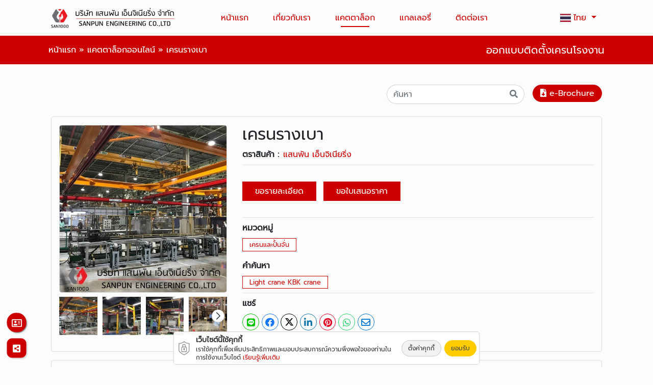

--- FILE ---
content_type: text/html; charset=UTF-8
request_url: https://www.san1000crane.com/catalog/item/%EF%BF%BD%EF%BF%BD%EF%BF%BD%EF%BF%BD%EF%BF%BD%EF%BF%BD%EF%BF%BD%EF%BF%BD%EF%BF%BD%EF%BF%BD%EF%BF%BD%EF%BF%BD%EF%BF%BD%EF%BF%BD%EF%BF%BD%EF%BF%BD%EF%BF%BD%EF%BF%BD%EF%BF%BD%EF%BF%BD%EF%BF%BD%EF%BF%BD%EF%BF%BD%EF%BF%BD%EF%BF%BD%EF%BF%BD%EF%BF%BD%EF%BF%BD%EF%BF%BD%EF%BF%BD-EbEvY8J
body_size: 22988
content:
<!DOCTYPE html>
<html lang="th" dir="ltr">
<head>
	<meta charset="utf-8">
	<meta name="referrer" content="origin-when-cross-origin" />
	<meta name="viewport" content="width=device-width, initial-scale=1.0" />
	<meta http-equiv="X-UA-Compatible" content="IE=edge">
	
	<!-- YP SEO -->
			<link rel="canonical" href="https://www.ติดตั้งเครน.com/catalog/item/������������������������������-EbEvY8J"/>
		<title>เครนรางเบา | ออกแบบติดตั้งเครนโรงงาน</title>
			<meta name="google-site-verification" content="ruoDHfQP5U1VxNsigzdZwPO5A8ulbLZnUlR_mro6Sfg" />
		<meta property="fb:app_id" content="986936604724797" />
		<meta name="author" content="เว็บหน้าเหลือง เยลโล่เพจเจส - Thailand YellowPages" />
			<meta name="description" content="ติดตั้งเครนรางเบา เครนรางเบาLight crane KBK craneเครนรางเบา KBK เป็นระบบที่มีประสิทธิภาพและเชื่อถือได้สำหรับงานเครนรางเดี่ยวแบบแขวนหรือเครนแบบแข" />
		<meta name="keywords" content="เครนรางเบา,Light crane KBK crane" />
		<meta name="robots" content="index,follow" />
		<meta property="og:url" content="https://www.yellowpages.co.th/lp/www.san1000crane.com/catalog/item/%EF%BF%BD%EF%BF%BD%EF%BF%BD%EF%BF%BD%EF%BF%BD%EF%BF%BD%EF%BF%BD%EF%BF%BD%EF%BF%BD%EF%BF%BD%EF%BF%BD%EF%BF%BD%EF%BF%BD%EF%BF%BD%EF%BF%BD%EF%BF%BD%EF%BF%BD%EF%BF%BD%EF%BF%BD%EF%BF%BD%EF%BF%BD%EF%BF%BD%EF%BF%BD%EF%BF%BD%EF%BF%BD%EF%BF%BD%EF%BF%BD%EF%BF%BD%EF%BF%BD%EF%BF%BD-EbEvY8J" />
		<meta property="og:site_name" content="ออกแบบติดตั้งเครนโรงงาน โดย Thailand YellowPages" />
		<meta property="og:title" content="เครนรางเบา | ออกแบบติดตั้งเครนโรงงาน" />
		<meta property="og:type" content="article" />
		<meta property="og:description" content="ติดตั้งเครนรางเบา เครนรางเบาLight crane KBK craneเครนรางเบา KBK เป็นระบบที่มีประสิทธิภาพและเชื่อถือได้สำหรับงานเครนรางเดี่ยวแบบแขวนหรือเครนแบบแข" />
		<meta property="og:image" content="https://media.yellowpages.co.th/yellowpages/olc/80009954/62054d33e144f.jpg?itok=6975b819" />
		<meta property="og:image:width" content="250" />
		<meta property="og:image:height" content="250" />
						<meta name="twitter:card" content="summary" />
		<meta name="twitter:site" content="@san1000crane" />
		<meta name="twitter:creator" content="@san1000crane" />
		<meta name="twitter:title" content="เครนรางเบา | ออกแบบติดตั้งเครนโรงงาน" />
		<meta name="twitter:description" content="ติดตั้งเครนรางเบา เครนรางเบาLight crane KBK craneเครนรางเบา KBK เป็นระบบที่มีประสิทธิภาพและเชื่อถือได้สำหรับงานเครนรางเดี่ยวแบบแขวนหรือเครนแบบแข" />
		<meta name="twitter:image" content="https://media.yellowpages.co.th/yellowpages/olc/80009954/62054d33e144f.jpg?itok=6975b819" />
	
				<link rel="shortcut icon" type="image/x-icon" href="https://media.yellowpages.co.th/yellowpages/favicon/80009954/800099541402001.ico?itok=6975b819e63c6" sizes="16x16 32x32 48x48 96x96"/>
			<!-- YP SEO -->

	<link rel="stylesheet" media="all" href="/sites/storage/files/css/css_A2AQR7gW6bLH8o3EGV6SKVv_yD6YjTVa9cX7tTQX7xM.css" />
<link rel="stylesheet" media="all" href="/sites/storage/files/css/css_81dbktES6eoSZyd_17Hn9eU9LBPeNIj-VMPp2TqdUUk.css" />
<link rel="stylesheet" media="all" href="/sites/storage/files/css/css_UEmTpQaf93rlncZaSNvSh9x8NIgOkFiy3fbXB00eXKM.css" />
<link rel="stylesheet" media="all" href="/sites/storage/files/css/css_pDFs_0SrrUL5sY9UrJwslaUScUHHBsrwTWUjFEiymcE.css" />
<link rel="stylesheet" media="all" href="/sites/storage/files/css/css_hJbso3zd3CH-foa8li_lF0TwL8V1OtetKxlu9zyZrWU.css" />

		
<!--[if lte IE 8]>
<script src="/sites/storage/files/js/js_VtafjXmRvoUgAzqzYTA3Wrjkx9wcWhjP0G4ZnnqRamA.js"></script>
<![endif]-->

												<style media="all">
						@import url("/themes/contrib/lptheme/css/typ/customer-website/google-font.css?");
						body {
							font-family: 'prompt', sans-serif !important;
						}
					</style>
										
						<!-- Check Catalog Page -->
															<!--[if lte IE 9]>
	<script src="/core/assets/vendor/html5shiv/html5shiv.min.js?v=3.7.3&"></script>
	<![endif]-->
																		</head>
			<body class="lego-scrollbar use-palette use-font-prompt" style="background-color: #fcfcfc" >
	  <div class="dialog-off-canvas-main-canvas" data-off-canvas-main-canvas>
    <span id="typbot-body-begin" class="typbot typbot-body-begin" data-theme="SS1-LS2021" data-customerid="80009954" data-headingcode="140200" data-pack="SUPER-SMART-XS-1-1Y" data-custnamet="ออกแบบติดตั้งเครนโรงงาน" data-others="jsonencrypt"></span>

    
            <div class="container-fluid p-0">
                  <div class="region region-content" id="region">
    <div data-drupal-messages-fallback class="hidden"></div>
                          <!-- lego/components/component-navbar.html.twig -->
    

    <nav class="base-navbar nav-bar-type-1 navbar navbar-expand-lg ">
        <div class="container-fluid">
                                        <a class="navbar-brand" href="//www.san1000crane.com">
                    <img src="//media.yellowpages.co.th/yellowpages/logo/61923b407de2f-B8F5C978-0FA1-4FA1-A20F-2C4E75FFAFF8-removebg-preview.png?itok=6975b819" class="img-fluid lazy navbar-logo" title="แสนพัน เอ็นจิเนียริ่ง รับออกแบบผลิตและติดตั้งเครนโรงงานJib crane, Overhead crane, Gantry crane" alt="รับออกแบบผลิตและติดตั้งเครนโรงงาน Jib crane, Overhead crane, Gantry crane ">
                </a>
                                                    <div class="collapse navbar-collapse">
                    <ul class="navbar-nav ml-5 ">
                                                                                                                                            <li class="nav-item px-3 ">
                                                                                                                        <a class="nav-link" href="//www.san1000crane.com/" style="" target="_self" title="หน้าแรก">หน้าแรก</a>
                                                                                                            </li>
                                                                                                                                                                        <li class="nav-item px-3 ">
                                                                                                                        <a class="nav-link" href="//www.san1000crane.com/#page-about-us" style="" target="_self" title="เกี่ยวกับเรา">เกี่ยวกับเรา</a>
                                                                                                            </li>
                                                                                                                                                                                                                                    <li class="nav-item px-3 active">
                                                                                                                        <a class="nav-link" href="//www.san1000crane.com/#page-catalog" style="" target="_self" title="แคตตาล็อก">แคตตาล็อก</a>
                                                                                                            </li>
                                                                                                                                                                        <li class="nav-item px-3 ">
                                                                                                                        <a class="nav-link" href="//www.san1000crane.com/#page-gallery" style="" target="_self" title="แกลเลอรี่">แกลเลอรี่</a>
                                                                                                            </li>
                                                                                                                                                                        <li class="nav-item px-3 ">
                                                                                                                        <a class="nav-link" href="//www.san1000crane.com/#page-contactus" style="" target="_self" title="ติดต่อเรา">ติดต่อเรา</a>
                                                                                                            </li>
                                                                            
                    </ul>
                </div>

                                        <div class="language-switcher d-none d-lg-block" data-nosnippet>
                                <div class="trans-section gtrans-section">
                <div id="google_translate_element" class="google_translate_element d-none"></div>
                <ul class="gtrans notranslate">
                    <li class="nav-item dropdown" data-lang="th">
                        <a class="nav-link dropdown-toggle" href="#" type="button" data-toggle="dropdown" style="">
                            <span class="flag-icon flag-icon-th" style="margin-right: 5px;"></span>ไทย
                        </a>
                        <ul class="dropdown-menu gtrans-list list-languages">
                            <li><a class="dropdown-item" href="#" data-lang="ไทย" data-lang-en="Thai" data-icon="flag-icon-th" data-index="0" data-text="ไทย"><span class="flag-icon flag-icon-th" style="margin-right: 5px;"></span>ไทย</a></li>
                            <li><a class="dropdown-item" href="#" data-lang="จีน (ตัวเต็ม)" data-lang-en="Chinese (Simplified)" data-icon="flag-icon-tw" data-index="1" data-text="จีน (ตัวเต็ม)"><span class="flag-icon flag-icon-tw" style="margin-right: 5px;"></span>จีน (ตัวเต็ม)</a></li>
                            <li><a class="dropdown-item" href="#" data-lang="จีน (ตัวย่อ)" data-lang-en="Chinese (Traditional)" data-icon="flag-icon-cn" data-index="2" data-text="จีน (ตัวย่อ)"><span class="flag-icon flag-icon-cn" style="margin-right: 5px;"></span>จีน (ตัวย่อ)</a></li>
                            <li><a class="dropdown-item" href="#" data-lang="ญี่ปุ่น" data-lang-en="Japanese" data-icon="flag-icon-jp" data-index="3" data-text="ญี่ปุ่น"><span class="flag-icon flag-icon-jp" style="margin-right: 5px;"></span>ญี่ปุ่น</a></li>
                            <li><a class="dropdown-item" href="#" data-lang="มาเลย์" data-lang-en="Malay" data-icon="flag-icon-my" data-index="4" data-text="มาเลย์"><span class="flag-icon flag-icon-my" style="margin-right: 5px;"></span>มาเลย์</a></li>
                            <li><a class="dropdown-item" href="#" data-lang="เมียนมา" data-lang-en="Myanmar (Burmese)" data-icon="flag-icon-mm" data-index="5" data-text="เมียนมา (พม่า)"><span class="flag-icon flag-icon-mm" style="margin-right: 5px;"></span>เมียนมา (พม่า)</a></li>
                            <li><a class="dropdown-item" href="#" data-lang="ลาว" data-lang-en="Lao" data-icon="flag-icon-la" data-index="6" data-text="ลาว"><span class="flag-icon flag-icon-la" style="margin-right: 5px;"></span>ลาว</a></li>
                            <li><a class="dropdown-item" href="#" data-lang="เวียดนาม" data-lang-en="Vietnamese" data-icon="flag-icon-vn" data-index="7" data-text="เวียดนาม"><span class="flag-icon flag-icon-vn" style="margin-right: 5px;"></span>เวียดนาม</a></li>
                            <li><a class="dropdown-item" href="#" data-lang="อังกฤษ" data-lang-en="English" data-icon="flag-icon-us" data-index="8" data-text="อังกฤษ"><span class="flag-icon flag-icon-us" style="margin-right: 5px;"></span>อังกฤษ</a></li>
                            <li><a class="dropdown-item" href="#" data-lang="อินโดนีเซีย" data-lang-en="Indonesian" data-icon="flag-icon-id" data-index="9" data-text="อินโดนีเซีย"><span class="flag-icon flag-icon-id" style="margin-right: 5px;"></span>อินโดนีเซีย</a></li>
                        </ul>
                    </li>
                </ul>
            </div>
            </div>
                        <div class="btn-sideNavOpen d-lg-none">
                <div class="navbar-toggle">
                    <div class="wrapper-menu">
                        <div class="line-menu "></div>
                        <div class="line-menu half start"></div>
                        <div class="line-menu half end"></div>
                    </div>
                </div>
            </div>
        </div>
    </nav>
            <!--side menu-->
<nav class="base-sidebar base-sidebar-bg navbar-right">
    <div class="inner-wrapper lego-scrollbar">
        <div class="btn-sideNavClose" >
            <i class="fas fa-times"></i>
        </div>
        <nav class="side-nav w-100">
            <ul class="navbar-nav"  id="accordionSidebar">
                                                                                                                            <li class="nav-item active">
                                                                                                <a class="nav-link" href="//www.san1000crane.com/" target="_self" title="หน้าแรก">หน้าแรก</a>
                                                                                    </li>
                                                                                                    <li class="nav-item active">
                                                            <a class="nav-link navbar-onepage" data-target="about-us" href="#" target="_self" title="เกี่ยวกับเรา">เกี่ยวกับเรา</a>
                                                    </li>
                                                                                                    <li class="nav-item active">
                                                            <a class="nav-link navbar-onepage" data-target="catalog" href="#" target="_self" title="แคตตาล็อก">แคตตาล็อก</a>
                                                    </li>
                                                                                                    <li class="nav-item active">
                                                            <a class="nav-link navbar-onepage" data-target="gallery" href="#" target="_self" title="แกลเลอรี่">แกลเลอรี่</a>
                                                    </li>
                                                                                                    <li class="nav-item active">
                                                            <a class="nav-link navbar-onepage" data-target="contactus" href="#" target="_self" title="ติดต่อเรา">ติดต่อเรา</a>
                                                    </li>
                                                                                                <li class="nav-item dropdown mobile-gtrans" data-lang="th">
                            <a class="nav-link dropdown-toggle toggle-gtrans" type="button">
                                <span class="flag-icon flag-icon-th" style="margin-right: 5px;"></span>ไทย
                            </a>
                            <ul class="dropdown-menu gtrans-list list-languages">
                                <li><a class="dropdown-item" href="#" data-lang="ไทย" data-lang-en="Thai" data-icon="flag-icon-th" data-index="0" data-text="ไทย"><span class="flag-icon flag-icon-th" style="margin-right: 5px;"></span>ไทย</a></li>
                                <li><a class="dropdown-item" href="#" data-lang="จีน (ตัวเต็ม)" data-lang-en="Chinese (Simplified)" data-icon="flag-icon-tw" data-index="1" data-text="จีน (ตัวเต็ม)"><span class="flag-icon flag-icon-tw" style="margin-right: 5px;"></span>จีน (ตัวเต็ม)</a></li>
                                <li><a class="dropdown-item" href="#" data-lang="จีน (ตัวย่อ)" data-lang-en="Chinese (Traditional)" data-icon="flag-icon-cn" data-index="2" data-text="จีน (ตัวย่อ)"><span class="flag-icon flag-icon-cn" style="margin-right: 5px;"></span>จีน (ตัวย่อ)</a></li>
                                <li><a class="dropdown-item" href="#" data-lang="ญี่ปุ่น" data-lang-en="Japanese" data-icon="flag-icon-jp" data-index="3" data-text="ญี่ปุ่น"><span class="flag-icon flag-icon-jp" style="margin-right: 5px;"></span>ญี่ปุ่น</a></li>
                                <li><a class="dropdown-item" href="#" data-lang="มาเลย์" data-lang-en="Malay" data-icon="flag-icon-my" data-index="4" data-text="มาเลย์"><span class="flag-icon flag-icon-my" style="margin-right: 5px;"></span>มาเลย์</a></li>
                                <li><a class="dropdown-item" href="#" data-lang="เมียนมา" data-lang-en="Myanmar (Burmese)" data-icon="flag-icon-mm" data-index="5" data-text="เมียนมา (พม่า)"><span class="flag-icon flag-icon-mm" style="margin-right: 5px;"></span>เมียนมา (พม่า)</a></li>
                                <li><a class="dropdown-item" href="#" data-lang="ลาว" data-lang-en="Lao" data-icon="flag-icon-la" data-index="6" data-text="ลาว"><span class="flag-icon flag-icon-la" style="margin-right: 5px;"></span>ลาว</a></li>
                                <li><a class="dropdown-item" href="#" data-lang="เวียดนาม" data-lang-en="Vietnamese" data-icon="flag-icon-vn" data-index="7" data-text="เวียดนาม"><span class="flag-icon flag-icon-vn" style="margin-right: 5px;"></span>เวียดนาม</a></li>
                                <li><a class="dropdown-item" href="#" data-lang="อังกฤษ" data-lang-en="English" data-icon="flag-icon-us" data-index="8" data-text="อังกฤษ"><span class="flag-icon flag-icon-us" style="margin-right: 5px;"></span>อังกฤษ</a></li>
                                <li><a class="dropdown-item" href="#" data-lang="อินโดนีเซีย" data-lang-en="Indonesian" data-icon="flag-icon-id" data-index="9" data-text="อินโดนีเซีย"><span class="flag-icon flag-icon-id" style="margin-right: 5px;"></span>อินโดนีเซีย</a></li>
                            </ul>
                        </li>
                                                </ul>
        </nav>
    </div>
</nav>
<div class="overlay-content"></div>
<!--end side menu-->                <!-- lego/components/component-title.html.twig -->
                                                        <div class="container-fluid py-3 component-base-title text-center" style="">
            <div class="row col-12 mx-0 px-0 row-base-top-title">
                <div class="col-12 col-lg-6 text-left base-breadcrumb">
                                                                                                                                                                                    <a href="//www.san1000crane.com">หน้าแรก</a><span> » </span>
                                                                                                                                                                                    <a href="//www.san1000crane.com/catalog">แคตตาล็อกออนไลน์</a><span> » </span>
                                                                                                                                                <span class="menu-label">เครนรางเบา</span>
                                                                                        </div>
                <div class="col-12 col-lg-6 text-left text-lg-right base-title">
                                            <h2 class="my-0">ออกแบบติดตั้งเครนโรงงาน</h2>
                                    </div>
            </div>
        </div>
                                                                                                                                                                                                <div class="row col-12 row-grid-base m-0 px-0 justify-content-start grid-1 pt-md-4 pb-md-4 pl-md-3 pr-md-3" style=""   >
                                                                                                                                                                                        <!-- typ_lp/templates/lego/grid/grid-1.html.twig -->
                            <div class="col-12 p-0 grid-block grid-block-0 ">    <!-- lego/components/component-customer-catalog-item.html.twig -->
<div class="row col-12 px-0 mx-0">
    <div class="container component-base component-catalog-view-item">
        <div class="col-12 component-body">
                            <div class="row col-12 px-0 mx-0 my-3 tool-block text-right justify-content-end">
                    <div class="col-12 col-sm-6 col-md-3 px-0 mx-0 tool-search">
                        <form action="//www.san1000crane.com/catalog/search" method="get">
                            <div class="input-group input-group-catalog">
                                <input type="text" name="q" class="form-control" placeholder="ค้นหา" aria-label="ค้นหา" aria-describedby="button-addon2" value="" autocomplete="false">
                                <div class="input-group-append">
                                    <button class="btn btn-outline-secondary" type="submit" id="button-addon2"><i class="fas fa-search"></i></button>
                                </div>
                            </div>
                        </form>
                    </div>
                    <div class="tool-layout px-0 mt-3 mt-lg-0 ml-0 ml-lg-3">
                                                                                <a href="//www.san1000crane.com/catalog/e-catalog"
                               class="btn btn-design btn-type6 btn-sm btn-e-catalog"
                               title="e-Brochure" target="_blank">
                                <i class="fas fa-file-download"></i><span class="d-inline d-sm-inline">e-Brochure</span>
                            </a>
                                            </div>
                </div>
                                                        <div class="row col-12 px-0 mx-0 mt-4 py-3 border-default">
                                            <div class="col-12 col-md-4 mb-3 catalog-item-img">
                            <div class="col-12 px-0 mx-0 main-img">
                                <a class="popup-image " href="/sites/storage/files/styles/550x550/typmedia/olc/80009954/62054d33e144f-%E0%B9%80%E0%B8%84%E0%B8%A3%E0%B8%99%E0%B8%A3%E0%B8%B2%E0%B8%87%E0%B9%80%E0%B8%9A%E0%B8%B2.jpg" title="เครนรางเบา - ออกแบบติดตั้งเครนโรงงาน">
                                    <img src="/sites/storage/files/styles/550x550/typmedia/olc/80009954/62054d33e144f-%E0%B9%80%E0%B8%84%E0%B8%A3%E0%B8%99%E0%B8%A3%E0%B8%B2%E0%B8%87%E0%B9%80%E0%B8%9A%E0%B8%B2.jpg" alt="เครนรางเบา - ออกแบบติดตั้งเครนโรงงาน" title="เครนรางเบา - ออกแบบติดตั้งเครนโรงงาน" class="img-fluid lazy catalog-main-img border-default" loading="lazy">
                                </a>
                            </div>
                                                            <div class="col-12 px-0 mx-0 mt-2 text-center additional-picture">
                                    <div class="swiper-container catalog-additional-swiper">
                                        <div class="swiper-wrapper">
                                            <div class="swiper-slide catalog-additional-slide justify-content-center" data-index="0" data-img-src="/sites/storage/files/styles/550x550/typmedia/olc/80009954/62054d33e144f-%E0%B9%80%E0%B8%84%E0%B8%A3%E0%B8%99%E0%B8%A3%E0%B8%B2%E0%B8%87%E0%B9%80%E0%B8%9A%E0%B8%B2.jpg">
                                                <img src="/sites/storage/files/styles/100x100/typmedia/olc/80009954/62054d33e144f-%E0%B9%80%E0%B8%84%E0%B8%A3%E0%B8%99%E0%B8%A3%E0%B8%B2%E0%B8%87%E0%B9%80%E0%B8%9A%E0%B8%B2.jpg" class="img-fluid lazy" loading="lazy" alt="เครนรางเบา - ออกแบบติดตั้งเครนโรงงาน" title="เครนรางเบา - ออกแบบติดตั้งเครนโรงงาน">
                                            </div>
                                                                                            <div class="swiper-slide catalog-additional-slide justify-content-center" data-index="1" data-img-src="/sites/storage/files/styles/550x550/typmedia/olc/80009954/m800099540006_LINE_ALBUM_เครนรางเบา_๒๒๐๒๑๑_1.jpg">
                                                    <img src="/sites/storage/files/styles/100x100/typmedia/olc/80009954/m800099540006_LINE_ALBUM_เครนรางเบา_๒๒๐๒๑๑_1.jpg" class="img-fluid lazy" loading="lazy" alt="เครนรางเบา - ออกแบบติดตั้งเครนโรงงาน" title="เครนรางเบา - ออกแบบติดตั้งเครนโรงงาน">
                                                </div>
                                                                                            <div class="swiper-slide catalog-additional-slide justify-content-center" data-index="2" data-img-src="/sites/storage/files/styles/550x550/typmedia/olc/80009954/m800099540006_LINE_ALBUM_เครนรางเบา_๒๒๐๒๑๑_2.jpg">
                                                    <img src="/sites/storage/files/styles/100x100/typmedia/olc/80009954/m800099540006_LINE_ALBUM_เครนรางเบา_๒๒๐๒๑๑_2.jpg" class="img-fluid lazy" loading="lazy" alt="เครนรางเบา - ออกแบบติดตั้งเครนโรงงาน" title="เครนรางเบา - ออกแบบติดตั้งเครนโรงงาน">
                                                </div>
                                                                                            <div class="swiper-slide catalog-additional-slide justify-content-center" data-index="3" data-img-src="/sites/storage/files/styles/550x550/typmedia/olc/80009954/m800099540006_LINE_ALBUM_เครนรางเบา_๒๒๐๒๑๑_3.jpg">
                                                    <img src="/sites/storage/files/styles/100x100/typmedia/olc/80009954/m800099540006_LINE_ALBUM_เครนรางเบา_๒๒๐๒๑๑_3.jpg" class="img-fluid lazy" loading="lazy" alt="เครนรางเบา - ออกแบบติดตั้งเครนโรงงาน" title="เครนรางเบา - ออกแบบติดตั้งเครนโรงงาน">
                                                </div>
                                                                                            <div class="swiper-slide catalog-additional-slide justify-content-center" data-index="4" data-img-src="/sites/storage/files/styles/550x550/typmedia/olc/80009954/m800099540006_LINE_ALBUM_เครนรางเบา_๒๒๐๒๑๒_0.jpg">
                                                    <img src="/sites/storage/files/styles/100x100/typmedia/olc/80009954/m800099540006_LINE_ALBUM_เครนรางเบา_๒๒๐๒๑๒_0.jpg" class="img-fluid lazy" loading="lazy" alt="เครนรางเบา - ออกแบบติดตั้งเครนโรงงาน" title="เครนรางเบา - ออกแบบติดตั้งเครนโรงงาน">
                                                </div>
                                                                                    </div>
                                    </div>
                                    <div class="swiper-button-next swiper-navigation catalog-additional-swiper-button-next"></div>
                                    <div class="swiper-button-prev swiper-navigation catalog-additional-swiper-button-prev"></div>
                                </div>
                                                    </div>
                        <div class="col-12 col-md-8 catalog-item-details">
                            <h1 class="my-0">เครนรางเบา</h1>
                                                                                        <div class="row col-12 px-0 mx-0 mt-2 pb-2 border-bottom catalog-brand">
                                    <p class="subject-label"><strong class="mr-2">ตราสินค้า : </strong></p><a href="//www.san1000crane.com/catalog/brand/แสนพัน เอ็นจิเนียริ่ง">แสนพัน เอ็นจิเนียริ่ง</a>
                                </div>
                                                                                    <div class="row col-12 px-0 mx-0 mt-2 pb-2 border-bottom catalog-pricing">
                                                                                                    <div class="col-12 px-0 mx-0 catalog-button my-4">
                                                                                    <a class="btn btn-catalog-item btn-request-detail btn-request-rfq mr-1 px-4" href="//www.san1000crane.com/catalog/item/เครนรางเบา-EbEvY8J/request-form" target="_self" title="ขอรายละเอียด">ขอรายละเอียด</a>
                                                                                                                            <a class="btn btn-catalog-item btn-request-rfq mx-1 px-4" data-toggle="modal" data-target="#pages-rfq" href="#pages-rfq" target="_self" title="ขอใบเสนอราคา">ขอใบเสนอราคา</a>
                                                                                                                    </div>
                                                            </div>
                                                            <div class="row col-12 px-0 mx-0 mt-2 pb-2 catalog-category">
                                    <div class="col-12 px-0 mx-0">
                                        <p class="subject-label"><strong>หมวดหมู่</strong></p>
                                    </div>
                                    <div class="col-12 px-0 mx-0 mt-2">
                                                                                    <a class="badge badge-sm" href="//www.san1000crane.com/catalog/category/เครนและปั้นจั่น" title="เครนและปั้นจั่น">เครนและปั้นจั่น</a>
                                                                            </div>
                                </div>
                                                                                        <div class="row col-12 px-0 mx-0 border-bottom mt-2 pb-2 catalog-tags">
                                    <div class="col-12 px-0 mx-0">
                                        <p class="subject-label"><strong>คำค้นหา</strong></p>
                                    </div>
                                    <div class="col-12 px-0 mx-0 mt-2">
                                        <a class="badge badge-sm" href="//www.san1000crane.com/catalog/keyword/Light crane KBK crane" title="Light crane KBK crane">Light crane KBK crane</a>
                                    </div>
                                </div>
                                                                                                                                                                        <div class="row col-12 px-0 mx-0 mt-2 pb-2 catalog-social">
                                <div class="col-12 px-0 mx-0">
                                    <p class="subject-label"><strong>แชร์</strong></p>
                                </div>
                                <div class="col-12 px-0 mx-0 catalog-social-share" data-url="https://www.san1000crane.com/catalog/item/เครนรางเบา-EbEvY8J" data-title="เครนรางเบา"></div>
                            </div>
                                                    </div>
                                    </div>
                                                                                <div class="row col-12 px-0 mx-0 mt-3 py-3 border-default">
                            <div class="col-12 catalog-section-subject">
                                <h3 class="mb-0">รายละเอียดสินค้า</h3>
                                <span class="title-underline"></span>
                            </div>
                            <div class="col-12 catalog-section-body">
                                <h2 class="text-align-center">ติดตั้งเครนรางเบา เครนรางเบา&nbsp;Light crane KBK crane&nbsp;</h2>

<p>เครนรางเบา KBK เป็นระบบที่มีประสิทธิภาพและเชื่อถือได้สำหรับงานเครนรางเดี่ยวแบบแขวนหรือเครนแบบแขวน ชุดเครนประกอบด้วยส่วนควบคุมและส่วนกลไกที่ได้มาตรฐาน จึงช่วยให้การวางแผน การติดตั้ง และการซ่อมบำรุงมีความสะดวกง่ายดาย นอกจากนั้น การติดตั้งระบบ KBK ยังสามารถปรับเปลี่ยนและต่อขยายได้ตามความต้องการตลอดเวลา โดยสามารถผสมผสานส่วนรางแบบตรงและแบบโค้ง สวิตช์ควบคุมราง แท่นหมุน ตลอดจนส่วนยกและส่วนวางเข้าด้วยกันในลักษณะต่างๆ เพื่อสร้างระบบการยกควบคุมวัสดุได้หลากหลายรูปแบบมากที่สุด<br />
<br />
การติดตั้งสามารถทำได้ตั้งแต่การเชื่อมต่อแบบเส้นตรงระหว่างพื้นที่ทำงานสองจุดโดยใช้รางยาวเพียงไม่กี่เมตร ไปจนถึงเครือข่ายรางเดี่ยวแบบซับซ้อน และตั้งแต่การควบคุมด้วยมือแบบง่ายไปจนถึงระบบอัตโนมัติที่มีการผนวกรวมพื้นที่ระบบต่างๆ เข้าด้วยกันโดยการควบคุมด้วยคอมพิวเตอร์ การติดตั้งระบบ KBK สามารถดัดแปลงให้เข้ากับความต้องการยกควบคุมวัสดุใหม่ๆ ได้อย่างง่ายดาย</p>

<p class="text-align-center"><img alt="ติดตั้งเครนรางเบา เครนรางเบา Light crane KBK crane " class="img-align-center" data-entity-type="file" data-entity-uuid="-" height="550" src="/sites/storage/files/users/f/f/f/e/fffec2fb-b9ae-47d5-8903-2e16cf0395b4/LINE_ALBUM_%E0%B9%80%E0%B8%84%E0%B8%A3%E0%B8%99%E0%B8%A3%E0%B8%B2%E0%B8%87%E0%B9%80%E0%B8%9A%E0%B8%B2_%E0%B9%92%E0%B9%92%E0%B9%90%E0%B9%92%E0%B9%91%E0%B9%91_3.jpg" title="ติดตั้งเครนรางเบา เครนรางเบา Light crane KBK crane " width="550" /></p>

<p><span class="color-red"><strong>บริษัท แสนพัน เอ็นจิเนียริ่ง จำกัด</strong></span> ผู้ผลิตและติดตั้งเครนโรงงานทุกชนิด ต้องการสอบถามหรือขอคำแนะนำได้ที่</p>

<h3>Tel : <a href="tel:+66985291909">098-5291909</a></h3>

                            </div>
                        </div>
                                                                                                                            <div class="row col-12 px-0 mx-0 mt-3 py-3 border-default">
                            <div class="col-12 catalog-section-subject">
                                <h3 class="mb-0">ข้อมูลติดต่อ</h3>
                                <span class="title-underline"></span>
                            </div>
                            <div class="col-12 catalog-section-body">
                                <ul class="contact-list mx-0 px-0">
                                                                                                                <li class="list-group-item item-address border-0"><i class="fas fa-building mr-2"></i><span>92/1 หมู่6 ถนนเทศบาล 6/2 ตำบลท่าข้าม อำเภอบางปะกง ฉะเชิงเทรา 24130</span></li>
                                                                                                                                                    <li class="list-group-item item-telno border-0"><i class="fas fa-phone-alt mr-2"></i>
                                                                                            <a href="tel:0985291909">098-529-1909</a>,                                                                                             <a href="tel:038090634">038-090-634</a>                                                                                    </li>
                                                                                                                                                                                                                            <li class="list-group-item item-email border-0"><i class="fas fa-envelope-open-text mr-2"></i>
                                                                                            <a href="mailto:san1000.eng@gmail.com">san1000.eng@gmail.com</a>                                                                                    </li>
                                                                                                                                                    <li class="list-group-item item-website border-0"><i class="fas fa-globe mr-2"></i>
                                                                                            <a href="https://www.san1000crane.com">https://www.san1000crane.com</a>,                                                                                             <a href="https://www.ติดตั้งเครน.com">https://www.ติดตั้งเครน.com</a>,                                                                                             <a href="https://san1000crane.yellowpages.co.th">https://san1000crane.yellowpages.co.th</a>                                                                                    </li>
                                                                                                                                                    <li class="list-group-item item-working-hours border-0"><i class="fas fa-clock mr-2"></i><span>จันทร์ - เสาร์ เวลา 8.30 - 17.30 น.</span></li>
                                                                                                                                                                                                                            <li class="list-group-item item-social border-0"><i class="fas fa-share-alt mr-2"></i>
                                                                                            <a href="//media.yellowpages.co.th/yellowpages/line/th/80009954/6875fc1242716.png?itok=6975b819" class="lego-social social-line" title="Line ID: 0985291909" data-id="0985291909" data-qrcodr="//media.yellowpages.co.th/yellowpages/line/th/80009954/6875fc1242716.png?itok=6975b819"><i class="fab fa-line"></i></a>
                                                                                                                                        <a href="https://www.facebook.com/%E0%B8%9A%E0%B8%A3%E0%B8%B4%E0%B8%A9%E0%B8%B1%E0%B8%97-%E0%B9%81%E0%B8%AA%E0%B8%99%E0%B8%9E%E0%B8%B1%E0%B8%99-%E0%B9%80%E0%B8%AD%E0%B9%87%E0%B8%99%E0%B8%88%E0%B8%B4%E0%B9%80%E0%B8%99%E0%B8%B5%E0%B8%A2%E0%B8%A3%E0%B8%B4%E0%B9%88%E0%B8%87-%E0%B8%88%E0%B8%B3%E0%B8%81%E0%B8%B1%E0%B8%94-1414894358788281/" class="lego-social social-facebook" title="Facebook" target="_blank"><i class="fab fa-facebook-f"></i></a>
                                                                                                                                                                                                                                                                                                                                                                    <a href="https://www.san1000crane.com/" class="lego-social social-linkwebsite" title="เว็บไซต์" target="_blank"><i class="fas fa-globe"></i></a>
                                                                                                                                        <a href="/sites/storage/files/users/f/f/f/e/fffec2fb-b9ae-47d5-8903-2e16cf0395b4/619241e494d3f-แสนพัน_0.png" class="lego-social social-wechat" title="WeChat: 0985291909" data-id="0985291909" data-qrcode="/sites/storage/files/users/f/f/f/e/fffec2fb-b9ae-47d5-8903-2e16cf0395b4/619241e494d3f-แสนพัน_0.png"><i class="fab fa-weixin"></i></a>
                                                                                    </li>
                                                                    </ul>
                            </div>
                        </div>
                                                        </div>
        <!-- Modal -->
        <div class="modal fade" id="pages-rfq" data-nosnippet data-backdrop="false" data-keyboard="false" tabindex="-1" aria-labelledby="pages-rfq-label" aria-hidden="true">
            <div class="modal-dialog">
                <div class="modal-content">
                    <form role="form" id="rfq-form-submit" class="rfq-form-submit" data-gid="800099540006">
                        <div class="modal-header">
                            <h5 class="modal-title" id="pages-rfq-label">เครนรางเบา</h5>
                            <button type="button" class="close" data-dismiss="modal" aria-label="Close">
                                <span aria-hidden="true">&times;</span>
                            </button>
                        </div>
                        <div class="modal-body">
                            <div class="row mx-0 px-0">
                                <div class="modal-rfq-img col-xs-12 col-sm-4 col-md-4">
                                    <div class="rfq-img">
                                        <img class="img-fluid lazy" loading="lazy" src="/sites/storage/files/styles/550x550/typmedia/olc/80009954/62054d33e144f-%E0%B9%80%E0%B8%84%E0%B8%A3%E0%B8%99%E0%B8%A3%E0%B8%B2%E0%B8%87%E0%B9%80%E0%B8%9A%E0%B8%B2.jpg" alt="เครนรางเบา - ออกแบบติดตั้งเครนโรงงาน" title="เครนรางเบา - ออกแบบติดตั้งเครนโรงงาน">
                                    </div>
                                </div>
                                <div class="modal-rfq-form col-xs-12 col-sm-8 col-md-8 mx-0 px-0">
                                    <div class="rfq-form col-12 px-0 mx-0">
                                        <input type="hidden" name="uid" value="0">
                                        <input type="hidden" name="customerid" value="80009954" id="customerid">
                                        <input type="hidden" name="goodsid" value="800099540006" id="goodsid">
                                        <div class="row px-0 mx-0">
                                            <div class="form-group col-12 col-md-6 col-sm-6">
                                                <label for="amount">จำนวน</label>
                                                <input type="number" class="form-control" id="amount" name="amount" value="1" min="1">
                                            </div>
                                            <div class="form-group col-12 col-md-6 col-sm-6">
                                                <label for="unit">หน่วย</label>
                                                <select class="form-control" id="unit" name="unit">
                                                    <option value="">เลือก</option>
                                                                                                                                                                        <optgroup label="หน่วย">
                                                                                                                                    <option value="Unit">หน่วย</option>
                                                                                                                                    <option value="Piece">ชิ้น</option>
                                                                                                                                    <option value="Roll">ม้วน</option>
                                                                                                                                    <option value="Sheet">ชีท/แผ่น (Sheet)</option>
                                                                                                                            </optgroup>
                                                                                                                                                                                                                                <optgroup label="เซ็ท">
                                                                                                                                    <option value="Dozen">โหล</option>
                                                                                                                                    <option value="Gross">กรอส (Gross)</option>
                                                                                                                                    <option value="Pair">คู่</option>
                                                                                                                            </optgroup>
                                                                                                                                                                                                                                <optgroup label="แพคเกจ">
                                                                                                                                    <option value="Pack">แพค</option>
                                                                                                                                    <option value="Box">กล่อง</option>
                                                                                                                                    <option value="Carton">กล่อง (Carton)</option>
                                                                                                                            </optgroup>
                                                                                                                                                                                                                                <optgroup label="น้ำหนัก">
                                                                                                                                    <option value="Ton">ตัน</option>
                                                                                                                                    <option value="Gram">กรัม</option>
                                                                                                                                    <option value="Kilogram">กิโลกรัม</option>
                                                                                                                                    <option value="Metric Ton">เมตริกตัน</option>
                                                                                                                                    <option value="Milligram">มิลลิกรัม</option>
                                                                                                                                    <option value="Ounce">ออนซ์</option>
                                                                                                                                    <option value="Pound">ปอนด์</option>
                                                                                                                            </optgroup>
                                                                                                                                                                                                                                <optgroup label="คอนเทนเนอร์">
                                                                                                                                    <option value="Twenty-Foot Container">คอนเทนเนอร์ 24 ฟุต</option>
                                                                                                                                    <option value="Forty-Foot Container ">คอนเทนเนอร์ 40 ฟุต</option>
                                                                                                                            </optgroup>
                                                                                                                                                                                                                                <optgroup label="ความยาว">
                                                                                                                                    <option value="Foot">ฟุต</option>
                                                                                                                                    <option value="Yard">หลา</option>
                                                                                                                                    <option value="Inch">นิ้ว</option>
                                                                                                                                    <option value="Kilometer">กิโลเมตร</option>
                                                                                                                                    <option value="Meter">เมตร</option>
                                                                                                                                    <option value="Millimeter">มิลลิเมตร</option>
                                                                                                                                    <option value="Centimeter">เซนติเมตร</option>
                                                                                                                                    <option value="Chain">โซ่ (เชน)</option>
                                                                                                                            </optgroup>
                                                                                                                                                                                                                                <optgroup label="Volume">
                                                                                                                                    <option value="Cubic Centimeter">ลูกบาศก์เซนติเมตร</option>
                                                                                                                                    <option value="Cubic Foot">ลูกบาศ์กฟุต</option>
                                                                                                                                    <option value="Cubic Inch">ลูกบาศก์นิ้ว</option>
                                                                                                                                    <option value="Cubic Meter">ลูกบาศก์เมตร</option>
                                                                                                                                    <option value="Cubic Yard">ลูกบาศก์หลา</option>
                                                                                                                            </optgroup>
                                                                                                                                                                                                                                <optgroup label="ของเหลว">
                                                                                                                                    <option value="Fluid Ounce">ออนซ์ (ของเหลว)</option>
                                                                                                                                    <option value="Gallon">แกลลอน</option>
                                                                                                                                    <option value="Liter">ลิตร</option>
                                                                                                                                    <option value="Milliliter">มิลลิลิตร</option>
                                                                                                                                    <option value="Pint">ไพน์</option>
                                                                                                                                    <option value="Quart">ควอทซ์ (Quart)</option>
                                                                                                                            </optgroup>
                                                                                                                                                                                                                                <optgroup label="เบ็ดเตล็ด">
                                                                                                                                    <option value="Tray">ถาด</option>
                                                                                                                                    <option value="Pallet">พาเลท</option>
                                                                                                                                    <option value="Bag">ถุง/กระสอบ</option>
                                                                                                                                    <option value="Quarter">ควอเตอร์</option>
                                                                                                                                    <option value="Set">เซ็ท</option>
                                                                                                                            </optgroup>
                                                                                                                                                                                                                                <optgroup label="บริเวณ">
                                                                                                                                    <option value="Square Centimeter">ตารางเซนติเมตร</option>
                                                                                                                                    <option value="Square Foot">ตารางฟุต</option>
                                                                                                                                    <option value="Square Inch">ตารางนิ้ว</option>
                                                                                                                                    <option value="Square Meter">ตารางเมตร</option>
                                                                                                                            </optgroup>
                                                                                                                                                            </select>
                                            </div>
                                        </div>
                                    </div>
                                    <div class="rfq-detail-unit col-xs-12 col-sm-12 col-md-12">
                                                                            </div>
                                </div>
                            </div>
                        </div>
                        <div class="modal-footer">
                            <button type="button" class="btn btn-sm btn-outline-danger" data-dismiss="modal">ยกเลิก</button>
                            <button type="button" class="btn btn-sm btn-outline-success btn-submit-rfq">ตกลง</button>
                        </div>
                    </form>
                </div>
            </div>
        </div>
    </div>
</div>

                <div class="row col-12 px-0 mx-0 mt-4 py-3">
            <div class="col-12 catalog-section-subject text-center">
                <h3 class="mb-0">สินค้าที่เกี่ยวข้อง</h3>
                <span class="title-underline"></span>
            </div>
            <div class="col-12 catalog-section-body">
                <div class="swiper-container catalog-relate-swiper py-3">
                    <div class="swiper-wrapper">
                                                                                                            <div class="swiper-slide" data-index="0">
                                    <!-- lego/render/catalog-item-renderer.html.twig -->
    <div class="col-12 mx-0 px-0">
        <article class="lego-card">
            <a href="//www.san1000crane.com/catalog/item/Overhead-crane-single-girder-EbEvY8E" title="Overhead crane single girder">
                <header class="lego-card-thumb">
                    <img src="/sites/storage/files/styles/550x550/typmedia/olc/80009954/63e523cd8dcd8.jpg" class="img-fluid lazy" loading="lazy" title="Overhead crane single girder" alt="Overhead crane single girder">
                </header>
                <div class="lego-card-body">
                    <div class="lego-card-category">เครนและปั้นจั่น</div>
                    <h4 class="lego-card-title">Overhead crane single girder</h4>
                    <p class="lego-card-subtitle">แสนพัน เอ็นจิเนียริ่ง</p>
                                            <p class="lego-card-description">เครนเหนือศีรษะแบบคานเดี่ยว ติดตั้งเครนเหนือศีรษะแบบคานเดี่ยว&nbsp;เครนโรงงานแบบคานเดี่ยว&nbsp;Single Girder Overhead Crane

เครนเหนือศีรษะแบบคานเดี่ยว หรือ เครนโรงงานแบบคานเดี่ยว หรือ Single Girder Overhead Crane เหมาะสำหรับโรงงานอุตสาหกรรมที่ต้องการยกน้ำหนักไม่มากนัก คานและรางตั้งอยู่บนเสาอาคาร ตัวเครนตั้งอยู่บนอาคาร สามารถใช้งานได้มากถึง 6 ทิศทาง คือ ซ้าย - ขวา, หน้า - หลัง, บน - ล่าง ตัวรอกวิ่งอยู่ใต้คาน

คุณสมบัติและลักษณะเด่นของเครนเหนือศีรษะ แบบคานเดี่ยว


	มีน้ำหนักยกตั้งแต่ 1 ton ถึง 12.5 ton หรือ 1,000 kg ถึง 12,500 kg
	มีความกว้างในการใช้งานตั้งแต่ 6 - 25 เมตร
	สามารถยกวัตถุเคลื่อนที่ชิดซ้าย - ขวาได้มากขึ้น


ประโยชน์ในการนำไปใช้ สำหรับเครนเหนือศีรษะ แบบคานเดี่ยว


	โครงสร้างตัวเครนมีน้ำหนักเบา ใช้พลังงานน้อยการปฏิบัติงาน
	มีรอก (Hoist) ที่ออกแบบและผลิตเป็นมาตรฐานรุ่นต่างๆ สำหรับเครนเหนือศีรษะ แบบคานเดี่ยวอยู่แล้วสำหรับแขวนประกอบกับเครนชนิดนี้




บริษัท แสนพัน เอ็นจิเนียริ่ง จำกัด ผู้ผลิตและติดตั้งเครนโรงงานทุกชนิด ต้องการสอบถามหรือขอคำแนะนำได้ที่

Tel : 098-5291909
</p>
                                    </div>
                <footer class="lego-card-footer">
                    <div class="col-12 px-0 mx-0 pricing">
                                            </div>
                    <div class="row col-12 px-0 mx-0">
                        <div class="footer-tag"><i class="fas fa-tags"></i> เครนเหนือศีรษะแบบคานเดี่ยว</div>
                                                                                    <div class="footer-button"><p class="btn btn-design btn-type6 btn-sm mb-0">นึกถึงเครน คิดถึงแสนพัน</p></div>
                                                                        </div>
                </footer>
            </a>
        </article>
    </div>
                                </div>
                                                                                                                                                <div class="swiper-slide" data-index="1">
                                    <!-- lego/render/catalog-item-renderer.html.twig -->
    <div class="col-12 mx-0 px-0">
        <article class="lego-card">
            <a href="//www.san1000crane.com/catalog/item/Overhead-crane-double-girder-EbEvY8F" title="Overhead crane double girder">
                <header class="lego-card-thumb">
                    <img src="/sites/storage/files/styles/550x550/typmedia/olc/80009954/62054aae0d3d9.jpg" class="img-fluid lazy" loading="lazy" title="Overhead crane double girder" alt="Overhead crane double girder">
                </header>
                <div class="lego-card-body">
                    <div class="lego-card-category">เครนและปั้นจั่น</div>
                    <h4 class="lego-card-title">Overhead crane double girder</h4>
                    <p class="lego-card-subtitle">แสนพัน เอ็นจิเนียริ่ง</p>
                                            <p class="lego-card-description">เครนเหนือศีรษะแบบคานคู่&nbsp;Overhead crane double girder รับติดตั้งเครนเหนือศีรษะแบบคานคู่

เครนเหนือศีรษะ แบบคานคู่ 10 ตัน กว้าง 20 เมตร&nbsp;เครนเหนือศีรษะ แบบคานคู่ หรือ Double Girder Overhead Cranes มีการทำงานที่สามารถเคลื่อนย้ายวัตถุได้มากถึง 6 ทิศทางคือ เดินหน้า,ถอยหลัง,ซ้าย,ขวา,ขึ้น,บน,ลงล่าง, ดังนั้นจึงมีความเหมาะสำหรับโรงงานอุตสาหกรรมที่ต้องการเคลื่อนย้ายวัตถุหรือสินค้าทั่วบริเวณโรงงาน ศักยภาพของเครนเหนือศีรษะแบบคานคู่เหมาะสำหรับใช้ยกน้ำหนักที่มีขนาดหนักมากๆ&nbsp;และ/หรือโรงงานอุตสาหกรรมขนาดใหญ่&nbsp;โดยโครงสร้างค่อนข้างมีความแข็งแรง&nbsp;สามารถรองรับน้ำหนักได้ในปริมาณมากทำให้เครนแบบคานคู่มีความปลอดภัยในการใช้งานสูง



บริษัท แสนพัน เอ็นจิเนียริ่ง จำกัด ผู้ผลิตและติดตั้งเครนโรงงานทุกชนิด ต้องการสอบถามหรือขอคำแนะนำได้ที่

Tel : 098-5291909
</p>
                                    </div>
                <footer class="lego-card-footer">
                    <div class="col-12 px-0 mx-0 pricing">
                                            </div>
                    <div class="row col-12 px-0 mx-0">
                        <div class="footer-tag"><i class="fas fa-tags"></i> เครนเหนือศีรษะแบบคานคู่</div>
                                                                                    <div class="footer-button"><p class="btn btn-design btn-type6 btn-sm mb-0">นึกถึงเครน คิดถึงแสนพัน</p></div>
                                                                        </div>
                </footer>
            </a>
        </article>
    </div>
                                </div>
                                                                                                                                                <div class="swiper-slide" data-index="2">
                                    <!-- lego/render/catalog-item-renderer.html.twig -->
    <div class="col-12 mx-0 px-0">
        <article class="lego-card">
            <a href="//www.san1000crane.com/catalog/item/เครนเหนือศีรษะแขวนวิ่งใต้ราง-EbEvY8T" title="เครนเหนือศีรษะแขวนวิ่งใต้ราง">
                <header class="lego-card-thumb">
                    <img src="/sites/storage/files/styles/550x550/typmedia/olc/80009954/62054b457e570.jpg" class="img-fluid lazy" loading="lazy" title="เครนเหนือศีรษะแขวนวิ่งใต้ราง" alt="เครนเหนือศีรษะแขวนวิ่งใต้ราง">
                </header>
                <div class="lego-card-body">
                    <div class="lego-card-category">เครนและปั้นจั่น</div>
                    <h4 class="lego-card-title">เครนเหนือศีรษะแขวนวิ่งใต้ราง</h4>
                    <p class="lego-card-subtitle">แสนพัน เอ็นจิเนียริ่ง</p>
                                            <p class="lego-card-description">เครนเหนือศีรษะแขวนวิ่งใต้ราง&nbsp;Lowhead crane ติดตั้งเครนเหนือศีรษะแขวนวิ่งใต้ราง​

เครนเหนือศีรษะแขวนวิ่งใต้ราง (UNDERHUNG CRANES)เครนเหนือศีรษะแขวนวิ่งใต้ราง สามารถสร้างให้ใช้งานในรูปแบบคานเดี่ยวและคานคู่ได้ตามความเหมาะสมในการใช้งาน และความกว้างในตัวอาคาร เครนเหนือศีรษะวิ่งใต้รางจะแตกต่างจากเครนเหนือศีรษะที่วิ่งบนราง คือ เครนลักษณะนี้มีความเหมาะสมใช้กับอาคารโรงงาน



บริษัท แสนพัน เอ็นจิเนียริ่ง จำกัด ผู้ผลิตและติดตั้งเครนโรงงานทุกชนิด ต้องการสอบถามหรือขอคำแนะนำได้ที่

Tel : 098-5291909
</p>
                                    </div>
                <footer class="lego-card-footer">
                    <div class="col-12 px-0 mx-0 pricing">
                                            </div>
                    <div class="row col-12 px-0 mx-0">
                        <div class="footer-tag"><i class="fas fa-tags"></i> Lowhead crane</div>
                                                                                    <div class="footer-button"><p class="btn btn-design btn-type6 btn-sm mb-0">นึกถึงเครน คิดถึงแสนพัน</p></div>
                                                                        </div>
                </footer>
            </a>
        </article>
    </div>
                                </div>
                                                                                                                                                <div class="swiper-slide" data-index="3">
                                    <!-- lego/render/catalog-item-renderer.html.twig -->
    <div class="col-12 mx-0 px-0">
        <article class="lego-card">
            <a href="//www.san1000crane.com/catalog/item/เครนขาสูง-เครนสนาม-EbEvY8H" title="เครนขาสูง เครนสนาม">
                <header class="lego-card-thumb">
                    <img src="/sites/storage/files/styles/550x550/typmedia/olc/80009954/63e5233cd2ae5.jpg" class="img-fluid lazy" loading="lazy" title="เครนขาสูง เครนสนาม" alt="เครนขาสูง เครนสนาม">
                </header>
                <div class="lego-card-body">
                    <div class="lego-card-category">เครนและปั้นจั่น</div>
                    <h4 class="lego-card-title">เครนขาสูง เครนสนาม</h4>
                    <p class="lego-card-subtitle">แสนพัน เอ็นจิเนียริ่ง</p>
                                            <p class="lego-card-description">เครนขาสูง เครนสนาม ติดตั้งเครนขาสูง เครนสนาม ออกแบบเครนขาสูง เครนสนาม

เครนขาสูง หรือเครนสนาม Gantry Crane Tanasub crane grantry crane หรือ&nbsp;เครนขาสูง&nbsp;หรือ&nbsp;เครนสนาม&nbsp;เป็นเครนที่นิยมใช้ภายนอกอาคาร เครนจะมีโครงสร้างของขาสูงมารับและขาจะวิ่งอยู่บนราง มีทั้งแบบรางเดียวและรางคู่ เครนโรงงาน&nbsp;เครนสนาม เครนไฟฟ้า พร้อมติดตั้งและออกแบบ ซ่อมแซม รับประกันคุณภาพ 1 ปี&nbsp;



บริษัท แสนพัน เอ็นจิเนียริ่ง จำกัด ผู้ผลิตและติดตั้งเครนโรงงานเครนโรงงานเครนสนาม เครนไฟฟ้า พร้อมติดตั้งและออกแบบ ซ่อมแซม รับประกันคุณภาพ 1 ปี ต้องการสอบถามหรือขอคำแนะนำได้ที่

Tel : 098-5291909
</p>
                                    </div>
                <footer class="lego-card-footer">
                    <div class="col-12 px-0 mx-0 pricing">
                                            </div>
                    <div class="row col-12 px-0 mx-0">
                        <div class="footer-tag"><i class="fas fa-tags"></i> Gantry crane</div>
                                                                                    <div class="footer-button"><p class="btn btn-design btn-type6 btn-sm mb-0">นึกถึงเครน คิดถึงแสนพัน</p></div>
                                                                        </div>
                </footer>
            </a>
        </article>
    </div>
                                </div>
                                                                                                                                                <div class="swiper-slide" data-index="4">
                                    <!-- lego/render/catalog-item-renderer.html.twig -->
    <div class="col-12 mx-0 px-0">
        <article class="lego-card">
            <a href="//www.san1000crane.com/catalog/item/Semi-gantry-crane-EbEvY8M" title="Semi gantry crane">
                <header class="lego-card-thumb">
                    <img src="/sites/storage/files/styles/550x550/typmedia/olc/80009954/62054c4ed9ca4.jpg" class="img-fluid lazy" loading="lazy" title="Semi gantry crane" alt="Semi gantry crane">
                </header>
                <div class="lego-card-body">
                    <div class="lego-card-category">เครนและปั้นจั่น</div>
                    <h4 class="lego-card-title">Semi gantry crane</h4>
                    <p class="lego-card-subtitle">แสนพัน เอ็นจิเนียริ่ง</p>
                                            <p class="lego-card-description">Semi gantry crane&nbsp;เครนกึ่งขาสูง&nbsp;เครนกึ่งเครนขา&nbsp;Semi gantry crane 3 ton&nbsp;

เครนขาสูง 1 ข้างวิ่งบนฟื้น และอีกข้างวิ่งบนรันเวย์ยกสูงยึดกับเสาอาคาร ชุดขับเคลื่อนด้านล่างออกแบบให้มอเตอร์ตั้งฉากกับพื้นเพื่อเพิ่มพื้นที่วางของ เป็นลักษณะผสมผสานระหว่าง Over Head Crane กับ Gantry Crane คือ ด้านหนึ่งเป็นขาวิ่งที่พื้น ส่วนอีกด้านหนึ่งวิ่งบน Run Way เหมาะสำหรับ อาคารโรงงานที่มีขีดจำกัดในพื้นที่การใช้งาน&nbsp;



บริษัท แสนพัน เอ็นจิเนียริ่ง จำกัด ผู้ผลิตและติดตั้งเครนโรงงานทุกชนิด ต้องการสอบถามหรือขอคำแนะนำได้ที่

Tel : 098-5291909
</p>
                                    </div>
                <footer class="lego-card-footer">
                    <div class="col-12 px-0 mx-0 pricing">
                                            </div>
                    <div class="row col-12 px-0 mx-0">
                        <div class="footer-tag"><i class="fas fa-tags"></i> เครนกึ่งขาสูง</div>
                                                                                    <div class="footer-button"><p class="btn btn-design btn-type6 btn-sm mb-0">นึกถึงเครน คิดถึงแสนพัน</p></div>
                                                                        </div>
                </footer>
            </a>
        </article>
    </div>
                                </div>
                                                                                                                                                <div class="swiper-slide" data-index="5">
                                    <!-- lego/render/catalog-item-renderer.html.twig -->
    <div class="col-12 mx-0 px-0">
        <article class="lego-card">
            <a href="//www.san1000crane.com/catalog/item/เครนรางเดี่ยว-EbEvY8I" title="เครนรางเดี่ยว">
                <header class="lego-card-thumb">
                    <img src="/sites/storage/files/styles/550x550/typmedia/olc/80009954/62054c95f058a.jpg" class="img-fluid lazy" loading="lazy" title="เครนรางเดี่ยว" alt="เครนรางเดี่ยว">
                </header>
                <div class="lego-card-body">
                    <div class="lego-card-category">เครนและปั้นจั่น</div>
                    <h4 class="lego-card-title">เครนรางเดี่ยว</h4>
                    <p class="lego-card-subtitle">แสนพัน เอ็นจิเนียริ่ง</p>
                                            <p class="lego-card-description">เครนรางเดี่ยว ติดตั้งเครนรางเดี่ยว อออกแบบเครนรางเดี่ยว Monorail crane

รับออกแบบติดตั้ง&nbsp;MONORAIL CRANE ตามลักษณะหน้างานของลูกค้า ไม่ว่าพื้นที่ของลูกค้าจะยากง่ายอย่างไร เรามีทางออกให้ลูกค้าเสมอขอเพียงคุณลูกค้าติดต่อมาที่เรายินดี ให้คำปรึกษา

เครนรางเลื่อนไฟฟ้าแบบรางเดี่ยว (Monorail Crane)

การทำงานคล้ายกับเครนรางเลื่อนทั่วไป ส่วนที่ต่างออกไปคือมีรางวิ่งเพียงรางเดียว ด้วยการออกแบบลักษณะดังนี้ จึงทำงานได้แค่สี่ทิศทางคือ เดินหน้า-ถอยหลัง-ตามแนวดิ่งขึ้น-และตามแนวดิ่งลง อีกสองทิศทางคือความแนวขวางซ้ายและตามแนวขวางขวาขนย้ายของไม่ได้ ซึ่งซ้ายขวานี้เครนรางเลื่อนไฟฟ้าเหนือศีรษะจะขนย้ายได้



บริษัท แสนพัน เอ็นจิเนียริ่ง จำกัด ผู้ผลิตและติดตั้งเครนโรงงานทุกชนิด ต้องการสอบถามหรือขอคำแนะนำได้ที่

Tel : 098-5291909
</p>
                                    </div>
                <footer class="lego-card-footer">
                    <div class="col-12 px-0 mx-0 pricing">
                                            </div>
                    <div class="row col-12 px-0 mx-0">
                        <div class="footer-tag"><i class="fas fa-tags"></i> Monorail crane</div>
                                                                                    <div class="footer-button"><p class="btn btn-design btn-type6 btn-sm mb-0">นึกถึงเครน คิดถึงแสนพัน</p></div>
                                                                        </div>
                </footer>
            </a>
        </article>
    </div>
                                </div>
                                                                                                                                                <div class="swiper-slide" data-index="6">
                                    <!-- lego/render/catalog-item-renderer.html.twig -->
    <div class="col-12 mx-0 px-0">
        <article class="lego-card">
            <a href="//www.san1000crane.com/catalog/item/Jibcrane-เครนแขนยื่น-EbEvY8G" title="Jibcrane (เครนแขนยื่น)">
                <header class="lego-card-thumb">
                    <img src="/sites/storage/files/styles/550x550/typmedia/olc/80009954/619a818f98cfb.jpg" class="img-fluid lazy" loading="lazy" title="Jibcrane (เครนแขนยื่น)" alt="Jibcrane (เครนแขนยื่น)">
                </header>
                <div class="lego-card-body">
                    <div class="lego-card-category">เครนและปั้นจั่น</div>
                    <h4 class="lego-card-title">Jibcrane (เครนแขนยื่น)</h4>
                    <p class="lego-card-subtitle">แสนพัน เอ็นจิเนียริ่ง</p>
                                            <p class="lego-card-description">Jibcrane (เครนแขนยื่น) ติดตั้งJibcrane ออกแบบJibcrane&nbsp;

Jibcrane หรือ เครนแขนยื่น คือ เครนชนิดหนึ่ง มีลักษณะของรางเครนยื่นออกมาจากจุดหมุนและมีรอกวิ่งตามราง

ตัวแขนจะสวิงได้ มีทั้งแบบ 180องศา และ 360องศา การสวิงของแขนมีทั้งแบบManual และ Motor swing ตัวโครงสร้าง มีแบบตั้งเสา(Pillar type) และแบบยึดกับเสาหรือผนัง (Wall type)

Jibcrane นิยมใช้ในงานยกที่น้ำหนักไม่มากนัก ส่วนมากไม่เกิน 2ตัน สวิงจากจุดหนึ่งไปอีกจุดหนึ่งรอบแกนหมุน การออกแบบ jib crane สิ่งสำคัญที่ต้องคำนึงถึงคือ

1. Deflection หรือ ค่าการแอนตัวไม่เกินL/200

2. Footing หรือฐานราก จะต้องแข็งแรงสามารถรับโมเมนต์ที่เกินจากการยกน้ำหนักสูงสุดที่ปลายแขนได้



บริษัท แสนพัน เอ็นจิเนียริ่ง จำกัด ผู้ผลิตและติดตั้งเครนโรงงานทุกชนิด ต้องการสอบถามหรือขอคำแนะนำได้ที่

Tel : 098-5291909
</p>
                                    </div>
                <footer class="lego-card-footer">
                    <div class="col-12 px-0 mx-0 pricing">
                                            </div>
                    <div class="row col-12 px-0 mx-0">
                        <div class="footer-tag"><i class="fas fa-tags"></i> เครนยื่นแขน</div>
                                                                                    <div class="footer-button"><p class="btn btn-design btn-type6 btn-sm mb-0">นึกถึงเครน คิดถึงแสนพัน</p></div>
                                                                        </div>
                </footer>
            </a>
        </article>
    </div>
                                </div>
                                                                                                                                                                                                    <div class="swiper-slide" data-index="7">
                                    <!-- lego/render/catalog-item-renderer.html.twig -->
    <div class="col-12 mx-0 px-0">
        <article class="lego-card">
            <a href="//www.san1000crane.com/catalog/item/รอกโซ่ไฟฟ้า-EbEvY8L" title="รอกโซ่ไฟฟ้า">
                <header class="lego-card-thumb">
                    <img src="/sites/storage/files/styles/550x550/typmedia/olc/80009954/62054da7819e8.jpg" class="img-fluid lazy" loading="lazy" title="รอกโซ่ไฟฟ้า" alt="รอกโซ่ไฟฟ้า">
                </header>
                <div class="lego-card-body">
                    <div class="lego-card-category">เครนและปั้นจั่น</div>
                    <h4 class="lego-card-title">รอกโซ่ไฟฟ้า</h4>
                    <p class="lego-card-subtitle">แสนพัน เอ็นจิเนียริ่ง</p>
                                            <p class="lego-card-description">รอกโซ่ไฟฟ้า จำหน่ายรอกโซ่ไฟฟ้า&nbsp;จำหน่ายรอกโซ่ไฟฟ้า TXK


	จำหน่ายรอกโซ่ไฟฟ้า TXK รอกโซ่มือสาว รอกโซ่โยก TXK
	รอกไฟฟ้า TXK 250 kg.ใช้งานกับ Jibcrane (เครนแขนยื่น)
	รอกโซ่ไฟฟ้า TXK ขนาด 1ตัน ยกสูง 6ม. พร้อมรอกวิ่ง ซ้าย-ขวา ไฟ 380v. 3ph.
	รอกโซ่ไฟฟ้า TXK ขนาด 3 ตัน ยกสูง 9ม. พร้อมรอกวิ่ง ซ้าย-ขวา ไฟ 380v. 3ph.
	รอกโซ่ไฟฟ้า TXK ขนาด 1 ตัน พร้อมหัววิ่ง ซ้าย ขาว ไฟ 380v.
	รอกโซ่ไฟฟ้า TXK ขนาด 250kg.- 5ton.
	รอกโซ่ไฟฟ้า TXK ขนาด 1-5ตัน


&nbsp;



TXK European stye Electric wire rope hoist รอกสลิงสไตส์ยุโรป เกรดA Know-how ยุโรปผลิตในประเทศจีน ทำให้ราคาถูก แต่คุณภาพและความทนทานเทียบเท่าแบรนด์ดังๆหลายๆแบรนด์ แล้คุณจะจ่าย รับประกันสินค้า 1ปี

บริษัท แสนพัน เอ็นจิเนียริ่ง จำกัด ผู้ผลิตและติดตั้งเครนโรงงานทุกชนิด ต้องการสอบถามหรือขอคำแนะนำได้ที่

Tel : 098-5291909
</p>
                                    </div>
                <footer class="lego-card-footer">
                    <div class="col-12 px-0 mx-0 pricing">
                                            </div>
                    <div class="row col-12 px-0 mx-0">
                        <div class="footer-tag"><i class="fas fa-tags"></i> Electric chain hoist</div>
                                                                                    <div class="footer-button"><p class="btn btn-design btn-type6 btn-sm mb-0">นึกถึงเครน คิดถึงแสนพัน</p></div>
                                                                        </div>
                </footer>
            </a>
        </article>
    </div>
                                </div>
                                                                                                                                                <div class="swiper-slide" data-index="8">
                                    <!-- lego/render/catalog-item-renderer.html.twig -->
    <div class="col-12 mx-0 px-0">
        <article class="lego-card">
            <a href="//www.san1000crane.com/catalog/item/รอกสลิงไฟฟ้า-EbEvY8O" title="รอกสลิงไฟฟ้า">
                <header class="lego-card-thumb">
                    <img src="/sites/storage/files/styles/550x550/typmedia/olc/80009954/62054dbc15697.jpg" class="img-fluid lazy" loading="lazy" title="รอกสลิงไฟฟ้า" alt="รอกสลิงไฟฟ้า">
                </header>
                <div class="lego-card-body">
                    <div class="lego-card-category">เครนและปั้นจั่น</div>
                    <h4 class="lego-card-title">รอกสลิงไฟฟ้า</h4>
                    <p class="lego-card-subtitle">แสนพัน เอ็นจิเนียริ่ง</p>
                                            <p class="lego-card-description">ติดตั้งรอกสลิงไฟฟ้า รอกสลิงไฟฟ้า จำหน่ายรอกสลิงไฟฟ้า&nbsp;Electric wire rope hoist

รอกสลิงไฟฟ้า&nbsp;เหมาะสำหรับงานยก เคลื่อนย้ายวัตถุที่มีน้ำหนักมาก วัตถุขนาดใหญ่ มีทั้งแบบ 2 ทิศทาง ขึ้น/ลง หรือ 4 ทิศทาง คือเพิ่มการไปทางซ้ายและขวา นิยมใช้ในอุตสาหกรรมขนาดใหญ่ ที่จำเป็นต้องยก ย้ายวัตถุที่มีน้ำหนักสูงๆ เพราะมีกำลังยกตั้งแต่ 2-30 ตัน&nbsp;



บริษัท แสนพัน เอ็นจิเนียริ่ง จำกัด ผู้ผลิตและติดตั้งเครนโรงงานทุกชนิด ต้องการสอบถามหรือขอคำแนะนำได้ที่

Tel : 098-5291909
</p>
                                    </div>
                <footer class="lego-card-footer">
                    <div class="col-12 px-0 mx-0 pricing">
                                            </div>
                    <div class="row col-12 px-0 mx-0">
                        <div class="footer-tag"><i class="fas fa-tags"></i> Electric wire rope hoist</div>
                                                                                    <div class="footer-button"><p class="btn btn-design btn-type6 btn-sm mb-0">นึกถึงเครน คิดถึงแสนพัน</p></div>
                                                                        </div>
                </footer>
            </a>
        </article>
    </div>
                                </div>
                                                                                                                                                <div class="swiper-slide" data-index="9">
                                    <!-- lego/render/catalog-item-renderer.html.twig -->
    <div class="col-12 mx-0 px-0">
        <article class="lego-card">
            <a href="//www.san1000crane.com/catalog/item/รอกมือสาว-รอกมือโยก-EbEvY8P" title="รอกมือสาว รอกมือโยก">
                <header class="lego-card-thumb">
                    <img src="/sites/storage/files/styles/550x550/typmedia/olc/80009954/6207c67262e1b.jpg" class="img-fluid lazy" loading="lazy" title="รอกมือสาว รอกมือโยก" alt="รอกมือสาว รอกมือโยก">
                </header>
                <div class="lego-card-body">
                    <div class="lego-card-category">เครนและปั้นจั่น</div>
                    <h4 class="lego-card-title">รอกมือสาว รอกมือโยก</h4>
                    <p class="lego-card-subtitle">แสนพัน เอ็นจิเนียริ่ง</p>
                                            <p class="lego-card-description">ติดตั้งรอกมือสาว รอกมือโยก จำหน่ายรอกมือสาว รอกมือโยก&nbsp;


	รอกโซ่มือสาวยี่ห้อ TXK&nbsp;
	รอกโยก 1ตัน โซ่ยาว 1.5ม.
	รอกโซ่มือสาว TXK ขนาด 1ตัน โซ่ยาว3ม.
	รอกโยก TXK 0.5-6 ton.
	รอกโซ่มือสาวยี่ห้อ TKX 0.5-5ton.
	รอกโยกขนาด 0.75-6 ตัน
	รอกโซ่มือสาว 1-5 ตัน โซ่ยาว 3ม.




บริษัท แสนพัน เอ็นจิเนียริ่ง จำกัด ผู้ผลิตและติดตั้งเครนโรงงานทุกชนิด ต้องการสอบถามหรือขอคำแนะนำได้ที่

Tel : 098-5291909
</p>
                                    </div>
                <footer class="lego-card-footer">
                    <div class="col-12 px-0 mx-0 pricing">
                                            </div>
                    <div class="row col-12 px-0 mx-0">
                        <div class="footer-tag"><i class="fas fa-tags"></i> Manual hoist</div>
                                                                                    <div class="footer-button"><p class="btn btn-design btn-type6 btn-sm mb-0">นึกถึงเครน คิดถึงแสนพัน</p></div>
                                                                        </div>
                </footer>
            </a>
        </article>
    </div>
                                </div>
                                                                                                                                                <div class="swiper-slide" data-index="10">
                                    <!-- lego/render/catalog-item-renderer.html.twig -->
    <div class="col-12 mx-0 px-0">
        <article class="lego-card">
            <a href="//www.san1000crane.com/catalog/item/รีโมทเครนแบบไร้สาย-EbEvY8Q" title="รีโมทเครนแบบไร้สาย">
                <header class="lego-card-thumb">
                    <img src="/sites/storage/files/styles/550x550/typmedia/olc/80009954/6207c824d2e91.jpg" class="img-fluid lazy" loading="lazy" title="รีโมทเครนแบบไร้สาย" alt="รีโมทเครนแบบไร้สาย">
                </header>
                <div class="lego-card-body">
                    <div class="lego-card-category">เครนและปั้นจั่น</div>
                    <h4 class="lego-card-title">รีโมทเครนแบบไร้สาย</h4>
                    <p class="lego-card-subtitle">แสนพัน เอ็นจิเนียริ่ง</p>
                                            <p class="lego-card-description">จำหน่ายอะไหล่รีโมทเครน LCC อุปกรณ์เครน crane accessory, อุปกรณ์ช่วยยก chain sling


	รีโมทเครน LCC 6ปุ่ม 1สปีด 6ปุ่ม2สปีด
	รีโมทเครน 6ปุ่ม 1 สปีด แบบไร้สาย ยี่ห้อ LCC
	รีโมทเครน 6ปุ่ม 2สปีด
	รีโมทเครนแบบไร้สาย&nbsp;Crane remote control
	สวิตช์ปุ่มกด รอกและเครน 2ปุ่ม 1สปีด +emer
	สวิตช์ปุ่มกด รอกและเครน 4ปุ่ม 1สปีด +emer
	รีโมทเครน 6ปุ่ม 1สปีด F21-E1
	รีโมทเครน 6ปุ่ม 2สปีด F24-6D
	รีโมทเครน 6ปุ่ม 1สปีด และ 2สปีด


บริษัท แสนพัน เอ็นจิเนียริ่ง จำกัด ผู้ผลิตและติดตั้งเครนโรงงานทุกชนิด ต้องการสอบถามหรือขอคำแนะนำได้ที่

Tel : 098-5291909
</p>
                                    </div>
                <footer class="lego-card-footer">
                    <div class="col-12 px-0 mx-0 pricing">
                                            </div>
                    <div class="row col-12 px-0 mx-0">
                        <div class="footer-tag"><i class="fas fa-tags"></i> Crane remote control</div>
                                                                                    <div class="footer-button"><p class="btn btn-design btn-type6 btn-sm mb-0">นึกถึงเครน คิดถึงแสนพัน</p></div>
                                                                        </div>
                </footer>
            </a>
        </article>
    </div>
                                </div>
                                                                                                                                                <div class="swiper-slide" data-index="11">
                                    <!-- lego/render/catalog-item-renderer.html.twig -->
    <div class="col-12 mx-0 px-0">
        <article class="lego-card">
            <a href="//www.san1000crane.com/catalog/item/งานตรวจสอบและทดสอบเครน-EbEvY8K" title="งานตรวจสอบและทดสอบเครน">
                <header class="lego-card-thumb">
                    <img src="/sites/storage/files/styles/550x550/typmedia/olc/80009954/6207c8c18b1ea.jpg" class="img-fluid lazy" loading="lazy" title="งานตรวจสอบและทดสอบเครน" alt="งานตรวจสอบและทดสอบเครน">
                </header>
                <div class="lego-card-body">
                    <div class="lego-card-category">เครนและปั้นจั่น</div>
                    <h4 class="lego-card-title">งานตรวจสอบและทดสอบเครน</h4>
                    <p class="lego-card-subtitle">แสนพัน เอ็นจิเนียริ่ง</p>
                                            <p class="lego-card-description">งานตรวจสอบและทดสอบเครน PM&amp;Test load crane&nbsp;

บริการ ตรวจเช็ค เทสโหลด พร้อมเปลี่ยนอะไหล่เครน ครบจบในทีมเดียว&nbsp;รับแก้ปัญหารอกและเครนงานติดรอกใหม่แทนของเก่า บริการ PM ตรวจเช็คพร้อมบำรุงรักษาเชิงป้องกันและรับเทสโหลด ออกเอกสารรับรองความปลอดภัย ปจ.1 โดย วิศวกรเครื่องกลตามกฎหมายกำหนด รับงานทั่วประเทศ



บริษัท แสนพัน เอ็นจิเนียริ่ง จำกัด ผู้ผลิตและติดตั้งเครนโรงงานทุกชนิด ต้องการสอบถามหรือขอคำแนะนำได้ที่

Tel : 098-5291909
</p>
                                    </div>
                <footer class="lego-card-footer">
                    <div class="col-12 px-0 mx-0 pricing">
                                            </div>
                    <div class="row col-12 px-0 mx-0">
                        <div class="footer-tag"><i class="fas fa-tags"></i> PM&amp;Test load crane</div>
                                                                                    <div class="footer-button"><p class="btn btn-design btn-type6 btn-sm mb-0">นึกถึงเครน คิดถึงแสนพัน</p></div>
                                                                        </div>
                </footer>
            </a>
        </article>
    </div>
                                </div>
                                                                                                                                                <div class="swiper-slide" data-index="12">
                                    <!-- lego/render/catalog-item-renderer.html.twig -->
    <div class="col-12 mx-0 px-0">
        <article class="lego-card">
            <a href="//www.san1000crane.com/catalog/item/งานอบรมใช้เครนตามกฎหมาย-EbEvY8R" title="งานอบรมใช้เครนตามกฎหมาย">
                <header class="lego-card-thumb">
                    <img src="/sites/storage/files/styles/550x550/typmedia/olc/80009954/6207c8fe0944e.jpg" class="img-fluid lazy" loading="lazy" title="งานอบรมใช้เครนตามกฎหมาย" alt="งานอบรมใช้เครนตามกฎหมาย">
                </header>
                <div class="lego-card-body">
                    <div class="lego-card-category">เครนและปั้นจั่น</div>
                    <h4 class="lego-card-title">งานอบรมใช้เครนตามกฎหมาย</h4>
                    <p class="lego-card-subtitle">แสนพัน เอ็นจิเนียริ่ง</p>
                                            <p class="lego-card-description">งานอบรมใช้เครนตามกฎหมาย&nbsp;

รับแก้ปัญหารอกและเครนงานติดรอกใหม่แทนของเก่า บริการ PM ตรวจเช็คพร้อมบำรุงรักษาเชิงป้องกันและรับเทสโหลด ออกเอกสารรับรองความปลอดภัย ปจ.1 โดย วิศวกรเครื่องกลตามกฎหมายกำหนด รับงานทั่วประเทศ&nbsp;



บริษัท แสนพัน เอ็นจิเนียริ่ง จำกัด ผู้ผลิตและติดตั้งเครนโรงงานทุกชนิด ต้องการสอบถามหรือขอคำแนะนำได้ที่

Tel : 098-5291909
</p>
                                    </div>
                <footer class="lego-card-footer">
                    <div class="col-12 px-0 mx-0 pricing">
                                            </div>
                    <div class="row col-12 px-0 mx-0">
                        <div class="footer-tag"><i class="fas fa-tags"></i> Crane training</div>
                                                                                    <div class="footer-button"><p class="btn btn-design btn-type6 btn-sm mb-0">นึกถึงเครน คิดถึงแสนพัน</p></div>
                                                                        </div>
                </footer>
            </a>
        </article>
    </div>
                                </div>
                                                                                                                                                <div class="swiper-slide" data-index="13">
                                    <!-- lego/render/catalog-item-renderer.html.twig -->
    <div class="col-12 mx-0 px-0">
        <article class="lego-card">
            <a href="//www.san1000crane.com/catalog/item/อะไหล่และอุปกรณ์งานเครนอื่นๆ-EbEvY8S" title="อะไหล่และอุปกรณ์งานเครนอื่นๆ">
                <header class="lego-card-thumb">
                    <img src="/sites/storage/files/styles/550x550/typmedia/olc/80009954/6207c95e2ef4b.jpg" class="img-fluid lazy" loading="lazy" title="อะไหล่และอุปกรณ์งานเครนอื่นๆ" alt="อะไหล่และอุปกรณ์งานเครนอื่นๆ">
                </header>
                <div class="lego-card-body">
                    <div class="lego-card-category">เครนและปั้นจั่น</div>
                    <h4 class="lego-card-title">อะไหล่และอุปกรณ์งานเครนอื่นๆ</h4>
                    <p class="lego-card-subtitle">แสนพัน เอ็นจิเนียริ่ง</p>
                                            <p class="lego-card-description">อะไหล่และอุปกรณ์งานเครนอื่นๆ&nbsp;&nbsp;Crane spare part จำหน่ายอะไหล่รีโมทเครน LCC อุปกรณ์เครน crane accessory, อุปกรณ์ช่วยยก chain sling


	รีโมทเครน LCC 6ปุ่ม 1สปีด 6ปุ่ม2สปีด
	รีโมทเครน 6ปุ่ม 1 สปีด แบบไร้สาย ยี่ห้อ LCC
	รีโมทเครน 6ปุ่ม 2สปีด
	รีโมทเครนแบบไร้สาย&nbsp;Crane remote control
	สวิตช์ปุ่มกด รอกและเครน 2ปุ่ม 1สปีด +emer
	สวิตช์ปุ่มกด รอกและเครน 4ปุ่ม 1สปีด +emer
	รีโมทเครน 6ปุ่ม 1สปีด F21-E1
	รีโมทเครน 6ปุ่ม 2สปีด F24-6D
	รีโมทเครน 6ปุ่ม 1สปีด และ 2สปีด


สามารกดดูสินค้าได้ใน&nbsp;https://www.facebook.com/Remote-crane-100493288295617/

บริษัท แสนพัน เอ็นจิเนียริ่ง จำกัด ผู้ผลิตและติดตั้งเครนโรงงานทุกชนิด ต้องการสอบถามหรือขอคำแนะนำได้ที่

Tel : 098-5291909
</p>
                                    </div>
                <footer class="lego-card-footer">
                    <div class="col-12 px-0 mx-0 pricing">
                                            </div>
                    <div class="row col-12 px-0 mx-0">
                        <div class="footer-tag"><i class="fas fa-tags"></i> Crane spare part</div>
                                                                                    <div class="footer-button"><p class="btn btn-design btn-type6 btn-sm mb-0">นึกถึงเครน คิดถึงแสนพัน</p></div>
                                                                        </div>
                </footer>
            </a>
        </article>
    </div>
                                </div>
                                                                                                        </div>
                </div>
                <div class="center-pagination">
                    <div class="swiper-pagination catalog-relate-swiper-pagination"></div>
                </div>
            </div>
        </div>
    </div>
                                </div>
                                                                                                                                                                                                        <div class="row col-12 row-grid-base m-0 px-0 justify-content-start grid-1 py-0" style=""   >
                                                                                                                                                                                        <!-- typ_lp/templates/lego/grid/grid-1.html.twig -->
                            <div class="col-12 p-0 grid-block grid-block-0 ">    <!-- lego/components/component-customer-catalog-tag.html.twig -->
                                                        <div class="col-12 component-base component-customer-catalog-tags pt-md-4 pb-md-4 pl-md-5 pr-md-5" style="">
                <!-- lego/render/title-renderer.html.twig -->
                                                    <div class="col-12 p-0 m-0 py-3 component-subject text-center use-underline">
                    <h2 class="component-title" style="">คำค้นสินค้า</h2>
                                                    <span class="title-underline" style=""></span>
            </div>
                                                                        <div class="col-12 component-body text-center">
                <!-- lego/render/catalog-keyword-renderer.html.twig -->
                        <div class="col-12 px-0 mx-0 py-2">
                    <a class="keyword-box box-rounded" href="//www.san1000crane.com/catalog/keyword/%E0%B9%80%E0%B8%84%E0%B8%A3%E0%B8%99%E0%B9%80%E0%B8%AB%E0%B8%99%E0%B8%B7%E0%B8%AD%E0%B8%A8%E0%B8%B5%E0%B8%A3%E0%B8%A9%E0%B8%B0%E0%B9%81%E0%B8%9A%E0%B8%9A%E0%B8%84%E0%B8%B2%E0%B8%99%E0%B9%80%E0%B8%94%E0%B8%B5%E0%B9%88%E0%B8%A2%E0%B8%A7" title="เครนเหนือศีรษะแบบคานเดี่ยว">เครนเหนือศีรษะแบบคานเดี่ยว</a>
                    <a class="keyword-box box-rounded" href="//www.san1000crane.com/catalog/keyword/%E0%B9%80%E0%B8%84%E0%B8%A3%E0%B8%99%E0%B9%80%E0%B8%AB%E0%B8%99%E0%B8%B7%E0%B8%AD%E0%B8%A8%E0%B8%B5%E0%B8%A3%E0%B8%A9%E0%B8%B0%E0%B9%81%E0%B8%9A%E0%B8%9A%E0%B8%84%E0%B8%B2%E0%B8%99%E0%B8%84%E0%B8%B9%E0%B9%88" title="เครนเหนือศีรษะแบบคานคู่">เครนเหนือศีรษะแบบคานคู่</a>
                    <a class="keyword-box box-rounded" href="//www.san1000crane.com/catalog/keyword/Lowhead%20crane" title="Lowhead crane">Lowhead crane</a>
                    <a class="keyword-box box-rounded" href="//www.san1000crane.com/catalog/keyword/Gantry%20crane" title="Gantry crane">Gantry crane</a>
                    <a class="keyword-box box-rounded" href="//www.san1000crane.com/catalog/keyword/%E0%B9%80%E0%B8%84%E0%B8%A3%E0%B8%99%E0%B8%81%E0%B8%B6%E0%B9%88%E0%B8%87%E0%B8%82%E0%B8%B2%E0%B8%AA%E0%B8%B9%E0%B8%87" title="เครนกึ่งขาสูง">เครนกึ่งขาสูง</a>
                    <a class="keyword-box box-rounded" href="//www.san1000crane.com/catalog/keyword/Monorail%20crane" title="Monorail crane">Monorail crane</a>
                    <a class="keyword-box box-rounded" href="//www.san1000crane.com/catalog/keyword/%E0%B9%80%E0%B8%84%E0%B8%A3%E0%B8%99%E0%B8%A2%E0%B8%B7%E0%B9%88%E0%B8%99%E0%B9%81%E0%B8%82%E0%B8%99" title="เครนยื่นแขน">เครนยื่นแขน</a>
                    <a class="keyword-box box-rounded" href="//www.san1000crane.com/catalog/keyword/Light%20crane%20KBK%20crane" title="Light crane KBK crane">Light crane KBK crane</a>
                    <a class="keyword-box box-rounded" href="//www.san1000crane.com/catalog/keyword/Electric%20chain%20hoist" title="Electric chain hoist">Electric chain hoist</a>
                    <a class="keyword-box box-rounded" href="//www.san1000crane.com/catalog/keyword/Electric%20wire%20rope%20hoist" title="Electric wire rope hoist">Electric wire rope hoist</a>
                    <a class="keyword-box box-rounded" href="//www.san1000crane.com/catalog/keyword/Manual%20hoist" title="Manual hoist">Manual hoist</a>
                    <a class="keyword-box box-rounded" href="//www.san1000crane.com/catalog/keyword/Crane%20remote%20control" title="Crane remote control">Crane remote control</a>
                    <a class="keyword-box box-rounded" href="//www.san1000crane.com/catalog/keyword/PM%26Test%20load%20crane" title="PM&amp;Test load crane">PM&amp;Test load crane</a>
                    <a class="keyword-box box-rounded" href="//www.san1000crane.com/catalog/keyword/Crane%20training" title="Crane training">Crane training</a>
                    <a class="keyword-box box-rounded" href="//www.san1000crane.com/catalog/keyword/Crane%20spare%20part" title="Crane spare part">Crane spare part</a>
            </div>
            </div>
            </div>
</div>
                                </div>
                                                                                                                                                                                                        <div class="row col-12 row-grid-base m-0 px-0 justify-content-start grid-1 pt-md-4 pb-md-4 pl-md-6 pr-md-6" style=""   >
                                                                                                                                                                                        <!-- typ_lp/templates/lego/grid/grid-1.html.twig -->
                            <div class="col-12 p-0 grid-block grid-block-0 ">    <!-- lego/components/component-customer-catalog-brand.html.twig -->
                <div class="col-12 component-base component-customer-catalog-brand " style="">
                <!-- lego/render/title-renderer.html.twig -->
                                                    <div class="col-12 p-0 m-0 py-3 component-subject text-center use-underline">
                    <h3 class="component-title" style="">ตราสินค้า</h3>
                                                    <span class="title-underline" style=""></span>
            </div>
                                                                        <div class="col-12 component-body text-center">
                <!-- lego/render/catalog-keyword-renderer.html.twig -->
                        <div class="col-12 px-0 mx-0 py-2">
                    <a class="keyword-box box-rounded" href="//www.san1000crane.com/catalog/brand/%E0%B9%81%E0%B8%AA%E0%B8%99%E0%B8%9E%E0%B8%B1%E0%B8%99%20%E0%B9%80%E0%B8%AD%E0%B9%87%E0%B8%99%E0%B8%88%E0%B8%B4%E0%B9%80%E0%B8%99%E0%B8%B5%E0%B8%A2%E0%B8%A3%E0%B8%B4%E0%B9%88%E0%B8%87" title="แสนพัน เอ็นจิเนียริ่ง">แสนพัน เอ็นจิเนียริ่ง</a>
            </div>
            </div>
            </div>
</div>
                                </div>
                <!-- lego/components/component-footer.html.twig -->
<footer class="component-footer px-0 mx-0 mt-5 justify-content-center">
            <div class="container-fluid custom-footer py-5 " style="">
                                            <div class="row col-12 px-0 mx-0 mb-3">
                    <div class="col-12 component-footer-logo text-center">
                        <img src="//media.yellowpages.co.th/yellowpages/logo/61923b407de2f-B8F5C978-0FA1-4FA1-A20F-2C4E75FFAFF8-removebg-preview.png?itok=6975b819" class="img-fluid lazy" alt="รับออกแบบผลิตและติดตั้งเครนโรงงาน Jib crane, Overhead crane, Gantry crane " title="แสนพัน เอ็นจิเนียริ่ง รับออกแบบผลิตและติดตั้งเครนโรงงานJib crane, Overhead crane, Gantry crane">
                    </div>
                </div>
                                                        <div class="row col-12 px-0 mx-0">
                    <div class="col-12 component-footer-customer-name text-center">
                        <h5>ออกแบบติดตั้งเครนโรงงาน</h5>
                    </div>
                </div>
                                                        <div class="row col-12 px-0 mx-0">
                    <div class="col-12 component-footer-address text-center">
                        <p>92/1 หมู่6 ถนนเทศบาล 6/2 ตำบลท่าข้าม อำเภอบางปะกง ฉะเชิงเทรา 24130</p>
                    </div>
                </div>
                                                        <div class="row col-12 px-0 mx-0">
                    <div class="col-12 component-footer-working-hours text-center">
                        <p>จันทร์ - เสาร์ เวลา 8.30 - 17.30 น.</p>
                    </div>
                </div>
                                                        <div class="row col-12 px-0 mx-0">
                    <div class="col-12 component-footer-social text-center py-3">
                                                    <a href="//media.yellowpages.co.th/yellowpages/line/th/80009954/6875fc1242716.png?itok=6975b819" style="" class="social-line" title="Line ID: 0985291909" data-id="0985291909" data-qrcodr="//media.yellowpages.co.th/yellowpages/line/th/80009954/6875fc1242716.png?itok=6975b819"><i class="fab fa-line"></i></a>
                                                                            <a href="https://www.facebook.com/%E0%B8%9A%E0%B8%A3%E0%B8%B4%E0%B8%A9%E0%B8%B1%E0%B8%97-%E0%B9%81%E0%B8%AA%E0%B8%99%E0%B8%9E%E0%B8%B1%E0%B8%99-%E0%B9%80%E0%B8%AD%E0%B9%87%E0%B8%99%E0%B8%88%E0%B8%B4%E0%B9%80%E0%B8%99%E0%B8%B5%E0%B8%A2%E0%B8%A3%E0%B8%B4%E0%B9%88%E0%B8%87-%E0%B8%88%E0%B8%B3%E0%B8%81%E0%B8%B1%E0%B8%94-1414894358788281/" style="" class="social-facebook" title="Facebook" target="_blank"><i class="fab fa-facebook-square"></i></a>
                                                                                                                                                                                                    <a href="https://www.san1000crane.com/" style="" class="social-linkwebsite" title="เว็บไซต์" target="_blank"><i class="fas fa-globe"></i></a>
                                                                            <a href="/sites/storage/files/users/f/f/f/e/fffec2fb-b9ae-47d5-8903-2e16cf0395b4/619241e494d3f-แสนพัน_0.png" style="" class="social-wechat" title="WeChat: 0985291909" data-id="0985291909" data-qrcode="/sites/storage/files/users/f/f/f/e/fffec2fb-b9ae-47d5-8903-2e16cf0395b4/619241e494d3f-แสนพัน_0.png"><i class="fab fa-weixin"></i></a>
                                            </div>
                </div>
                                                    <div class="row col-12 px-0 mx-0">
                    <div class="row col-12 px-0 mx-0 component-footer-contact">
                        <div class="col-12 col-lg-12 component-footer-email text-center p-0 ">
                            อีเมล :
                                                            <a href="mailto:san1000.eng@gmail.com" data-color="" data-hover="" style="">san1000.eng@gmail.com</a>                                                    </div>
                        <div class="col-12 col-lg-12 component-footer-telno text-center p-0" style="">
                            โทรศัพท์ :
                                                            <a href="tel:0985291909" data-color="" data-hover="" style="">098-529-1909</a>,                                                             <a href="tel:038090634" data-color="" data-hover="" style="">038-090-634</a>                                                    </div>
                    </div>
                </div>
                    </div>
            <div class="container-fluid m-auto py-2 default-footer copy-right">
        <div class="row default-footer-content">
            <div class="col-12 col-lg-6 align-self-center text-center text-lg-left">
                &copy; 2569 <a href="//www.ติดตั้งเครน.com" target="_self"> ออกแบบติดตั้งเครนโรงงาน</a>
                <div class="truehits" id="truehits_div">
                    <script type="text/javascript">
                        (function() {
                            var ga1 = document.createElement('script'); ga1.type = 'text/javascript';
                            ga1.async = true;
                            ga1.src = "//lvs.truehits.in.th/dataa/m0023450.js";
                            var s = document.getElementsByTagName('script')[0];
                            s.parentNode.insertBefore(ga1, s);
                        })();
                    </script>
                    All rights reserved.                </div>
            </div>
            <div class="col-12 col-lg-3 px-0 mx-0">
                <div class="row col-12 px-0 mx-0 text-center text-lg-left">
                    <div class="col-12 col-lg-4 p-0 my-2">
                        <img src="/themes/contrib/lptheme/images/logo/comodo-ssl-500x500.png" alt="Comodo SSL Certificate" class="img-fluid lazy">
                    </div>
                    <div class="col-12 col-lg-8 my-2">
                        Work is Secure                        <br>
                        Protect Data With Encrypt                    </div>
                </div>
            </div>
            <div class="col-12 col-lg-3 px-0 mx-0">
                <div class="row col-12 px-0 mx-0 text-center text-lg-left">
                    <div class="ol-12 col-lg-4 p-0 my-2">
                        <img src="/themes/contrib/lptheme/images/logo/YP_LOGO2018-Y-w200.png" alt="Powered By YellowPages" class="img-fluid lazy">
                    </div>
                    <div class="col-12 col-lg-8 my-2">
                        Powered By<br>
                        Thailand YellowPages
                    </div>
                </div>
            </div>
        </div>
    </div>
                                        <!-- YP TRACKING -->
        <script type="text/javascript">
            (function() {
                var inframe = ""; var inframeReferrer = false;
                try {
                    if(top.document.domain !== self.document.domain){
                        inframe="&inframe="+window.top.location.hostname;
                        inframeReferrer = document.referrer;
                    }
                } catch (err) {
                    inframeReferrer = document.referrer;
                }
                if (inframeReferrer) {
                    var elemLink = document.createElement('a');
                    elemLink.setAttribute('href',inframeReferrer);
                    inframe = "&inframe=" + escape(elemLink.hostname);
                }
                var ypa = document.createElement('script');
                ypa.type = 'text/javascript';
                ypa.async = true;
                ypa.src = "//www.yellowpages.co.th/track/track-ga.php?url=" + escape(window.location.href) + inframe;
                var s = document.getElementsByTagName('script')[0];
                s.parentNode.insertBefore(ypa, s);
            })();
        </script>
        <script src="https://www.yellowpages.co.th/track/track.js" type="text/javascript"></script>
        <script type="text/javascript"> __th_page="catalog";</script>

                    <script type="text/javascript" src="https://translate.google.com/translate_a/element.js?cb=googleTranslateElementInit"></script>
    <script type="text/javascript">
        function googleTranslateElementInit() {
            new google.translate.TranslateElement({
                pageLanguage: 'en',
                includedLanguages: 'en,id,ja,lo,ms,th,vi,zh-CN,zh-TW,my',
                layout: google.translate.TranslateElement.InlineLayout.SIMPLE,
                multilanguagePage: true
            }, 'google_translate_element');
        }
    </script>

        </footer>
<!-- back to top -->
<a class="back-to-top" role="button" title="Go to top">
    <i class="fas fa-2x fa-angle-up"></i>
</a>    <!-- lego/components/component-allinone.html.twig -->
<div class="component-all-in-one">
    <input type="checkbox" href="#" class="menu-open" name="menu-open-allinone" id="menu-open-allinone"/>
    <label class="menu-open-button" for="menu-open-allinone" data-toggle="tooltip" data-placement="right" title="CONTACT US">
        <i class=" far fa-address-card"></i>
    </label>
                <a href="//media.yellowpages.co.th/yellowpages/line/th/80009954/6875fc1242716.png?itok=6975b819" class="menu-item social-line" title="Line ID: 0985291909" data-id="0985291909" data-qrcodr="//media.yellowpages.co.th/yellowpages/line/th/80009954/6875fc1242716.png?itok=6975b819"><i class="fab fa-line"></i></a>
                <a href="https://www.facebook.com/%E0%B8%9A%E0%B8%A3%E0%B8%B4%E0%B8%A9%E0%B8%B1%E0%B8%97-%E0%B9%81%E0%B8%AA%E0%B8%99%E0%B8%9E%E0%B8%B1%E0%B8%99-%E0%B9%80%E0%B8%AD%E0%B9%87%E0%B8%99%E0%B8%88%E0%B8%B4%E0%B9%80%E0%B8%99%E0%B8%B5%E0%B8%A2%E0%B8%A3%E0%B8%B4%E0%B9%88%E0%B8%87-%E0%B8%88%E0%B8%B3%E0%B8%81%E0%B8%B1%E0%B8%94-1414894358788281/"  class="menu-item" title="Facebook" target="_blank"><i class="fab fa-facebook-square"></i></a>
                    <a href="mailto:san1000.eng@gmail.com" class="menu-item"><i class="fas fa-envelope"></i></a>
                <a href="tel:0985291909" class="menu-item"><i class="fas fa-phone-alt"></i></a>
                <a href="/sites/storage/files/users/f/f/f/e/fffec2fb-b9ae-47d5-8903-2e16cf0395b4/619241e494d3f-แสนพัน_0.png" class="menu-item social-wechat " title="WeChat: 0985291909" data-id="0985291909" data-qrcode="/sites/storage/files/users/f/f/f/e/fffec2fb-b9ae-47d5-8903-2e16cf0395b4/619241e494d3f-แสนพัน_0.png"><i class="fab fa-weixin"></i></a>
        </div>    <!-- lego/components/component-social-share.html.twig -->
<div class="component-social-share">
    <input type="checkbox" href="#" class="menu-open" name="menu-open-social-share" id="menu-open-social-share"/>
            <label class="menu-open-button mobile-share" for="menu-open-social-share" title="SOCIAL SHARE">
            <i class="fas fa-share-alt-square"></i>
        </label>
    </div>

  </div>

        </div>
    <span id="typbot-body-end" class="typbot typbot-body-end" data-theme="SS-LS2021" data-customerid="80009954" data-custnamet="ออกแบบติดตั้งเครนโรงงาน" data-others="jsonencrypt"></span>

  </div>

<script type="application/json" data-drupal-selector="drupal-settings-json">{"path":{"baseUrl":"\/","scriptPath":null,"pathPrefix":"","currentPath":"lp\/www.san1000crane.com\/catalog\/item\/\ufffd\ufffd\ufffd\ufffd\ufffd\ufffd\ufffd\ufffd\ufffd\ufffd\ufffd\ufffd\ufffd\ufffd\ufffd\ufffd\ufffd\ufffd\ufffd\ufffd\ufffd\ufffd\ufffd\ufffd\ufffd\ufffd\ufffd\ufffd\ufffd\ufffd-EbEvY8J","currentPathIsAdmin":false,"isFront":false,"currentLanguage":"th"},"pluralDelimiter":"\u0003","suppressDeprecationErrors":true,"ajaxPageState":{"libraries":"core\/html5shiv,lptheme\/lego-palette-01,lptheme\/lego-theme,lptheme\/website-detector,system\/base,typ_contrib\/colorbox,typ_contrib\/modified-ckeditor,typ_lp\/cross-domain-auth","theme":"lptheme","theme_token":"RMnrtpFybi-mydYAPRxDFHhjm-dKWNnOutdqP9_n6Fg"},"ajaxTrustedUrl":[],"typ_search":{"url":"\/ypsearch","url_category":"\/heading","url_auto_suggest_where":"\/ypsearch\/suggest-where","url_auto_suggest_what":"\/ypsearch\/suggest-what"},"bootstrap":{"forms_has_error_value_toggle":1,"modal_animation":1,"modal_backdrop":"true","modal_focus_input":0,"modal_keyboard":0,"modal_select_text":1,"modal_show":0,"modal_size":""},"lp":{"baseUrl":"\/lp\/","domain":"www.san1000crane.com","real_url":"\/\/www.san1000crane.com\/","theme":"LS2021","customizer":true,"debugMode":true,"detector":{"mss":"\u003Cdiv class=\u0022container\u0022\u003E\u003Cp class=\u0022text-align-center\u0022 style=\u0022margin-top: 25px;\u0022\u003E\u003Cimg style=\u0022max-width: 200px;\u0022 alt=\u0022UNAUTHORIZED COPYRIGHTED CONTENT\u0022 src=\u0022https:\/\/www.yellowpages.co.th\/themes\/contrib\/yptheme\/images\/untrust.png\u0022\u003E\u003C\/p\u003E\u003Ch3 class=\u0022color-red text-center\u0022\u003E\u003Cstrong\u003EUNAUTHORIZED COPYRIGHTED CONTENT\u003C\/strong\u003E\u003C\/h3\u003E\u003Ch3 class=\u0022text-center\u0022 style=\u0022margin-top: 25px;\u0022\u003E\u003Cstrong\u003E\u0e04\u0e33\u0e40\u0e15\u0e37\u0e2d\u0e19\u003C\/strong\u003E\u003C\/h3\u003E\u003Ch4 class=\u0022text-center\u0022\u003E\u003Cb\u003E\u0e23\u0e39\u0e1b\u0e20\u0e32\u0e1e\u0e41\u0e25\u0e30\u0e02\u0e49\u0e2d\u0e04\u0e27\u0e32\u0e21\u0e43\u0e19\u0e40\u0e27\u0e47\u0e1a\u0e44\u0e0b\u0e15\u0e4c\u0e19\u0e35\u0e49\u0e40\u0e1b\u0e47\u0e19\u0e25\u0e34\u0e02\u0e2a\u0e34\u0e17\u0e18\u0e34\u0e4c\u0e02\u0e2d\u0e07 \u0e1a\u0e23\u0e34\u0e29\u0e31\u0e17 \u0e40\u0e17\u0e40\u0e25\u0e2d\u0e34\u0e19\u0e42\u0e1f \u0e21\u0e35\u0e40\u0e14\u0e35\u0e22 \u0e08\u0e33\u0e01\u0e31\u0e14 (\u0e21\u0e2b\u0e32\u0e0a\u0e19) \u003C\/br\u003E\u0e15\u0e32\u0e21\u0e1e\u0e23\u0e30\u0e23\u0e32\u0e0a\u0e1a\u0e31\u0e0d\u0e0d\u0e31\u0e15\u0e34\u0e25\u0e34\u0e02\u0e2a\u0e34\u0e17\u0e18\u0e34\u0e4c \u0e1e.\u0e28. 2537 \u0e01\u0e32\u0e23\u0e25\u0e30\u0e40\u0e21\u0e34\u0e14\u0e25\u0e34\u0e02\u0e2a\u0e34\u0e17\u0e18\u0e34\u0e4c\u0e2d\u0e32\u0e08\u0e21\u0e35\u0e04\u0e27\u0e32\u0e21\u0e1c\u0e34\u0e14\u0e15\u0e32\u0e21\u0e01\u0e0e\u0e2b\u0e21\u0e32\u0e22\u003C\/b\u003E\u003C\/h4\u003E\u003Ch5 class=\u0022text-align-center\u0022 style=\u0022margin-top: 25px;\u0022\u003E\u003Cstrong\u003E\u0e2b\u0e32\u0e01\u0e21\u0e35\u0e02\u0e49\u0e2d\u0e2a\u0e07\u0e2a\u0e31\u0e22\u0e01\u0e23\u0e38\u0e13\u0e32\u0e15\u0e34\u0e14\u0e15\u0e48\u0e2d\u003C\/strong\u003E\u003C\/h5\u003E\u003Cp class=\u0022text-align-center\u0022 style=\u0022margin-top: 25px; margin-bottom: 0;\u0022\u003E\u003Cstrong\u003E\u0e1a\u0e23\u0e34\u0e29\u0e31\u0e17 \u0e40\u0e17\u0e40\u0e25\u0e2d\u0e34\u0e19\u0e42\u0e1f \u0e21\u0e35\u0e40\u0e14\u0e35\u0e22 \u0e08\u0e33\u0e01\u0e31\u0e14 (\u0e21\u0e2b\u0e32\u0e0a\u0e19) \u003C\/strong\u003E\u003C\/br\u003E\u0e40\u0e25\u0e02\u0e17\u0e35\u0e48 1126\/2 \u0e2d\u0e32\u0e04\u0e32\u0e23\u0e27\u0e32\u0e19\u0e34\u0e0a 2 \u0e0a\u0e31\u0e49\u0e19 28 \u0e2b\u0e49\u0e2d\u0e07\u0e40\u0e25\u0e02\u0e17\u0e35\u0e48 2803, 2804 \u003C\/br\u003E\u0e16\u0e19\u0e19\u0e40\u0e1e\u0e0a\u0e23\u0e1a\u0e38\u0e23\u0e35\u0e15\u0e31\u0e14\u0e43\u0e2b\u0e21\u0e48 \u0e41\u0e02\u0e27\u0e07\u0e21\u0e31\u0e01\u0e01\u0e30\u0e2a\u0e31\u0e19 \u0e40\u0e02\u0e15\u0e23\u0e32\u0e0a\u0e40\u0e17\u0e27\u0e35 \u0e01\u0e23\u0e38\u0e07\u0e40\u0e17\u0e1e\u0e2f 10400\u003C\/p\u003E\u003Cp class=\u0022text-align-center\u0022 style=\u0022margin: 0;\u0022\u003E\u003Cstrong\u003E\u0e42\u0e17\u0e23\u003C\/strong\u003E : 0-2262-8888 #8636 \u003C\/p\u003E\u003Cp class=\u0022text-align-center\u0022 style=\u0022margin: 0;\u0022\u003E\u003Cstrong\u003E\u0e41\u0e1f\u0e01\u0e0b\u0e4c \u003C\/strong\u003E : 0-2262-8899 \u003C\/p\u003E\u003Cp class=\u0022text-align-center\u0022 style=\u0022margin: 0\u0022\u003E\u003Cstrong\u003E\u0e2d\u0e35\u0e40\u0e21\u0e25 \u003C\/strong\u003E: customerservice@teleinfomedia.co.th\u003C\/p\u003E\u003Cdiv\u003E"}},"user":{"uid":0,"permissionsHash":"1ffa755903e6b02b256d5440a159c50bd790bf057d2abe52ea17ac070f1fbdb6"}}</script>
<script src="/sites/storage/files/js/js_jryVDHAkw7w43KlCCjYXsdn7IF_IOhNDX-3AogqWYgA.js"></script>
<script src="/sites/storage/files/js/js_OwKsRLc6SjHPKepnWOZ3ZbSN7CVLm0tfAGITPSuTXtM.js"></script>
<script src="/sites/storage/files/js/js_QlkmcbHOVe9xrlZiU0bMSAlNrKqwT5DWa3NkzohiwUI.js"></script>
<script src="/sites/storage/files/js/js_Fx8gXBpZUxUAbVGfVSJ8zDrNXI0VjiXp4MlnAISNX-M.js"></script>
<script src="/sites/storage/files/js/js_Dh6KOZ4sPYdQHayFSdghk_IM_WTfxrOnblpGCM7AVbQ.js"></script>

		</body>
</html>



--- FILE ---
content_type: text/html; charset=UTF-8
request_url: https://www.yellowpages.co.th/track/track-ga.php?url=https%3A//www.san1000crane.com/catalog/item/%25EF%25BF%25BD%25EF%25BF%25BD%25EF%25BF%25BD%25EF%25BF%25BD%25EF%25BF%25BD%25EF%25BF%25BD%25EF%25BF%25BD%25EF%25BF%25BD%25EF%25BF%25BD%25EF%25BF%25BD%25EF%25BF%25BD%25EF%25BF%25BD%25EF%25BF%25BD%25EF%25BF%25BD%25EF%25BF%25BD%25EF%25BF%25BD%25EF%25BF%25BD%25EF%25BF%25BD%25EF%25BF%25BD%25EF%25BF%25BD%25EF%25BF%25BD%25EF%25BF%25BD%25EF%25BF%25BD%25EF%25BF%25BD%25EF%25BF%25BD%25EF%25BF%25BD%25EF%25BF%25BD%25EF%25BF%25BD%25EF%25BF%25BD%25EF%25BF%25BD-EbEvY8J
body_size: 779
content:
var analytic = {};
/*
*/
analytic.prod="landingpage";
analytic.headingcode="140200";
analytic.customertype="OL";
analytic.groupnamet="ก่อสร้างและงานตกแต่ง";
analytic.subgroupnamet="วัสดุ อุปกรณ์ก่อสร้าง";
analytic.headingnamet="เครนและปั้นจั่น";
analytic.citynamet="ฉะเชิงเทรา";
analytic.districtnamet="อำเภอบางปะกง";
analytic.subdistrictnamet="ตำบลท่าข้าม";
analytic.humannamet="ออกแบบติดตั้งเครนโรงงาน";
analytic.rawbilling="40000";
analytic.page="catalog/item";
analytic.pagevar="%EF%BF%BD%EF%BF%BD%EF%BF%BD%EF%BF%BD%EF%BF%BD%EF%BF%BD%EF%BF%BD%EF%BF%BD%EF%BF%BD%EF%BF%BD%EF%BF%BD%EF%BF%BD%EF%BF%BD%EF%BF%BD%EF%BF%BD%EF%BF%BD%EF%BF%BD%EF%BF%BD%EF%BF%BD%EF%BF%BD%EF%BF%BD%EF%BF%BD%EF%BF%BD%EF%BF%BD%EF%BF%BD%EF%BF%BD%EF%BF%BD%EF%BF%BD%EF%BF%BD%EF%BF%BD-EbEvY8J";
analytic.lang="th";


(function(i,s,o,g,r,a,m){i['GoogleAnalyticsObject']=r;i[r]=i[r]||function(){
(i[r].q=i[r].q||[]).push(arguments)},i[r].l=1*new Date();a=s.createElement(o),
m=s.getElementsByTagName(o)[0];a.async=1;a.src=g;m.parentNode.insertBefore(a,m);
})(window,document,'script','//www.google-analytics.com/analytics.js','ga');
ga('create', 'UA-4397235-1', 'auto');

ga('set', 'dimension8', 'landingpage');
ga('set', 'dimension10', '140200');
ga('set', 'dimension4', 'OL');
ga('set', 'dimension3', 'ก่อสร้างและงานตกแต่ง');
ga('set', 'dimension2', 'วัสดุ อุปกรณ์ก่อสร้าง');
ga('set', 'dimension1', 'เครนและปั้นจั่น');
ga('set', 'dimension5', 'ฉะเชิงเทรา');
ga('set', 'dimension6', 'อำเภอบางปะกง');
ga('set', 'dimension7', 'ตำบลท่าข้าม');
ga('set', 'dimension9', 'ออกแบบติดตั้งเครนโรงงาน');
ga('set', 'dimension11', 'catalog/item');
ga('set', 'dimension12', '%EF%BF%BD%EF%BF%BD%EF%BF%BD%EF%BF%BD%EF%BF%BD%EF%BF%BD%EF%BF%BD%EF%BF%BD%EF%BF%BD%EF%BF%BD%EF%BF%BD%EF%BF%BD%EF%BF%BD%EF%BF%BD%EF%BF%BD%EF%BF%BD%EF%BF%BD%EF%BF%BD%EF%BF%BD%EF%BF%BD%EF%BF%BD%EF%BF%BD%EF%BF%BD%EF%BF%BD%EF%BF%BD%EF%BF%BD%EF%BF%BD%EF%BF%BD%EF%BF%BD%EF%BF%BD-EbEvY8J');
ga('set', 'dimension13', 'th');
ga('send', 'pageview');


--- FILE ---
content_type: text/css
request_url: https://www.san1000crane.com/sites/storage/files/css/css_81dbktES6eoSZyd_17Hn9eU9LBPeNIj-VMPp2TqdUUk.css
body_size: 41382
content:
:root,:host{--fa-style-family-brands:'Font Awesome 6 Brands';--fa-font-brands:normal 400 1em/1 'Font Awesome 6 Brands';}@font-face{font-family:'Font Awesome 6 Brands';font-style:normal;font-weight:400;font-display:block;src:url("/themes/contrib/lptheme/css/fonts/awesome6/../../../assets/fonts/awesome/6.5.1/fa-brands-400.woff2") format("woff2"),url("/themes/contrib/lptheme/css/fonts/awesome6/../../../assets/fonts/awesome/6.5.1/fa-brands-400.ttf") format("truetype");}.fab,.fa-brands{font-weight:400;}.fa-monero:before{content:"\f3d0";}.fa-hooli:before{content:"\f427";}.fa-yelp:before{content:"\f1e9";}.fa-cc-visa:before{content:"\f1f0";}.fa-lastfm:before{content:"\f202";}.fa-shopware:before{content:"\f5b5";}.fa-creative-commons-nc:before{content:"\f4e8";}.fa-aws:before{content:"\f375";}.fa-redhat:before{content:"\f7bc";}.fa-yoast:before{content:"\f2b1";}.fa-cloudflare:before{content:"\e07d";}.fa-ups:before{content:"\f7e0";}.fa-pixiv:before{content:"\e640";}.fa-wpexplorer:before{content:"\f2de";}.fa-dyalog:before{content:"\f399";}.fa-bity:before{content:"\f37a";}.fa-stackpath:before{content:"\f842";}.fa-buysellads:before{content:"\f20d";}.fa-first-order:before{content:"\f2b0";}.fa-modx:before{content:"\f285";}.fa-guilded:before{content:"\e07e";}.fa-vnv:before{content:"\f40b";}.fa-square-js:before{content:"\f3b9";}.fa-js-square:before{content:"\f3b9";}.fa-microsoft:before{content:"\f3ca";}.fa-qq:before{content:"\f1d6";}.fa-orcid:before{content:"\f8d2";}.fa-java:before{content:"\f4e4";}.fa-invision:before{content:"\f7b0";}.fa-creative-commons-pd-alt:before{content:"\f4ed";}.fa-centercode:before{content:"\f380";}.fa-glide-g:before{content:"\f2a6";}.fa-drupal:before{content:"\f1a9";}.fa-hire-a-helper:before{content:"\f3b0";}.fa-creative-commons-by:before{content:"\f4e7";}.fa-unity:before{content:"\e049";}.fa-whmcs:before{content:"\f40d";}.fa-rocketchat:before{content:"\f3e8";}.fa-vk:before{content:"\f189";}.fa-untappd:before{content:"\f405";}.fa-mailchimp:before{content:"\f59e";}.fa-css3-alt:before{content:"\f38b";}.fa-square-reddit:before{content:"\f1a2";}.fa-reddit-square:before{content:"\f1a2";}.fa-vimeo-v:before{content:"\f27d";}.fa-contao:before{content:"\f26d";}.fa-square-font-awesome:before{content:"\e5ad";}.fa-deskpro:before{content:"\f38f";}.fa-brave:before{content:"\e63c";}.fa-sistrix:before{content:"\f3ee";}.fa-square-instagram:before{content:"\e055";}.fa-instagram-square:before{content:"\e055";}.fa-battle-net:before{content:"\f835";}.fa-the-red-yeti:before{content:"\f69d";}.fa-square-hacker-news:before{content:"\f3af";}.fa-hacker-news-square:before{content:"\f3af";}.fa-edge:before{content:"\f282";}.fa-threads:before{content:"\e618";}.fa-napster:before{content:"\f3d2";}.fa-square-snapchat:before{content:"\f2ad";}.fa-snapchat-square:before{content:"\f2ad";}.fa-google-plus-g:before{content:"\f0d5";}.fa-artstation:before{content:"\f77a";}.fa-markdown:before{content:"\f60f";}.fa-sourcetree:before{content:"\f7d3";}.fa-google-plus:before{content:"\f2b3";}.fa-diaspora:before{content:"\f791";}.fa-foursquare:before{content:"\f180";}.fa-stack-overflow:before{content:"\f16c";}.fa-github-alt:before{content:"\f113";}.fa-phoenix-squadron:before{content:"\f511";}.fa-pagelines:before{content:"\f18c";}.fa-algolia:before{content:"\f36c";}.fa-red-river:before{content:"\f3e3";}.fa-creative-commons-sa:before{content:"\f4ef";}.fa-safari:before{content:"\f267";}.fa-google:before{content:"\f1a0";}.fa-square-font-awesome-stroke:before{content:"\f35c";}.fa-font-awesome-alt:before{content:"\f35c";}.fa-atlassian:before{content:"\f77b";}.fa-linkedin-in:before{content:"\f0e1";}.fa-digital-ocean:before{content:"\f391";}.fa-nimblr:before{content:"\f5a8";}.fa-chromecast:before{content:"\f838";}.fa-evernote:before{content:"\f839";}.fa-hacker-news:before{content:"\f1d4";}.fa-creative-commons-sampling:before{content:"\f4f0";}.fa-adversal:before{content:"\f36a";}.fa-creative-commons:before{content:"\f25e";}.fa-watchman-monitoring:before{content:"\e087";}.fa-fonticons:before{content:"\f280";}.fa-weixin:before{content:"\f1d7";}.fa-shirtsinbulk:before{content:"\f214";}.fa-codepen:before{content:"\f1cb";}.fa-git-alt:before{content:"\f841";}.fa-lyft:before{content:"\f3c3";}.fa-rev:before{content:"\f5b2";}.fa-windows:before{content:"\f17a";}.fa-wizards-of-the-coast:before{content:"\f730";}.fa-square-viadeo:before{content:"\f2aa";}.fa-viadeo-square:before{content:"\f2aa";}.fa-meetup:before{content:"\f2e0";}.fa-centos:before{content:"\f789";}.fa-adn:before{content:"\f170";}.fa-cloudsmith:before{content:"\f384";}.fa-opensuse:before{content:"\e62b";}.fa-pied-piper-alt:before{content:"\f1a8";}.fa-square-dribbble:before{content:"\f397";}.fa-dribbble-square:before{content:"\f397";}.fa-codiepie:before{content:"\f284";}.fa-node:before{content:"\f419";}.fa-mix:before{content:"\f3cb";}.fa-steam:before{content:"\f1b6";}.fa-cc-apple-pay:before{content:"\f416";}.fa-scribd:before{content:"\f28a";}.fa-debian:before{content:"\e60b";}.fa-openid:before{content:"\f19b";}.fa-instalod:before{content:"\e081";}.fa-expeditedssl:before{content:"\f23e";}.fa-sellcast:before{content:"\f2da";}.fa-square-twitter:before{content:"\f081";}.fa-twitter-square:before{content:"\f081";}.fa-r-project:before{content:"\f4f7";}.fa-delicious:before{content:"\f1a5";}.fa-freebsd:before{content:"\f3a4";}.fa-vuejs:before{content:"\f41f";}.fa-accusoft:before{content:"\f369";}.fa-ioxhost:before{content:"\f208";}.fa-fonticons-fi:before{content:"\f3a2";}.fa-app-store:before{content:"\f36f";}.fa-cc-mastercard:before{content:"\f1f1";}.fa-itunes-note:before{content:"\f3b5";}.fa-golang:before{content:"\e40f";}.fa-kickstarter:before{content:"\f3bb";}.fa-grav:before{content:"\f2d6";}.fa-weibo:before{content:"\f18a";}.fa-uncharted:before{content:"\e084";}.fa-firstdraft:before{content:"\f3a1";}.fa-square-youtube:before{content:"\f431";}.fa-youtube-square:before{content:"\f431";}.fa-wikipedia-w:before{content:"\f266";}.fa-wpressr:before{content:"\f3e4";}.fa-rendact:before{content:"\f3e4";}.fa-angellist:before{content:"\f209";}.fa-galactic-republic:before{content:"\f50c";}.fa-nfc-directional:before{content:"\e530";}.fa-skype:before{content:"\f17e";}.fa-joget:before{content:"\f3b7";}.fa-fedora:before{content:"\f798";}.fa-stripe-s:before{content:"\f42a";}.fa-meta:before{content:"\e49b";}.fa-laravel:before{content:"\f3bd";}.fa-hotjar:before{content:"\f3b1";}.fa-bluetooth-b:before{content:"\f294";}.fa-square-letterboxd:before{content:"\e62e";}.fa-sticker-mule:before{content:"\f3f7";}.fa-creative-commons-zero:before{content:"\f4f3";}.fa-hips:before{content:"\f452";}.fa-behance:before{content:"\f1b4";}.fa-reddit:before{content:"\f1a1";}.fa-discord:before{content:"\f392";}.fa-chrome:before{content:"\f268";}.fa-app-store-ios:before{content:"\f370";}.fa-cc-discover:before{content:"\f1f2";}.fa-wpbeginner:before{content:"\f297";}.fa-confluence:before{content:"\f78d";}.fa-shoelace:before{content:"\e60c";}.fa-mdb:before{content:"\f8ca";}.fa-dochub:before{content:"\f394";}.fa-accessible-icon:before{content:"\f368";}.fa-ebay:before{content:"\f4f4";}.fa-amazon:before{content:"\f270";}.fa-unsplash:before{content:"\e07c";}.fa-yarn:before{content:"\f7e3";}.fa-square-steam:before{content:"\f1b7";}.fa-steam-square:before{content:"\f1b7";}.fa-500px:before{content:"\f26e";}.fa-square-vimeo:before{content:"\f194";}.fa-vimeo-square:before{content:"\f194";}.fa-asymmetrik:before{content:"\f372";}.fa-font-awesome:before{content:"\f2b4";}.fa-font-awesome-flag:before{content:"\f2b4";}.fa-font-awesome-logo-full:before{content:"\f2b4";}.fa-gratipay:before{content:"\f184";}.fa-apple:before{content:"\f179";}.fa-hive:before{content:"\e07f";}.fa-gitkraken:before{content:"\f3a6";}.fa-keybase:before{content:"\f4f5";}.fa-apple-pay:before{content:"\f415";}.fa-padlet:before{content:"\e4a0";}.fa-amazon-pay:before{content:"\f42c";}.fa-square-github:before{content:"\f092";}.fa-github-square:before{content:"\f092";}.fa-stumbleupon:before{content:"\f1a4";}.fa-fedex:before{content:"\f797";}.fa-phoenix-framework:before{content:"\f3dc";}.fa-shopify:before{content:"\e057";}.fa-neos:before{content:"\f612";}.fa-square-threads:before{content:"\e619";}.fa-hackerrank:before{content:"\f5f7";}.fa-researchgate:before{content:"\f4f8";}.fa-swift:before{content:"\f8e1";}.fa-angular:before{content:"\f420";}.fa-speakap:before{content:"\f3f3";}.fa-angrycreative:before{content:"\f36e";}.fa-y-combinator:before{content:"\f23b";}.fa-empire:before{content:"\f1d1";}.fa-envira:before{content:"\f299";}.fa-google-scholar:before{content:"\e63b";}.fa-square-gitlab:before{content:"\e5ae";}.fa-gitlab-square:before{content:"\e5ae";}.fa-studiovinari:before{content:"\f3f8";}.fa-pied-piper:before{content:"\f2ae";}.fa-wordpress:before{content:"\f19a";}.fa-product-hunt:before{content:"\f288";}.fa-firefox:before{content:"\f269";}.fa-linode:before{content:"\f2b8";}.fa-goodreads:before{content:"\f3a8";}.fa-square-odnoklassniki:before{content:"\f264";}.fa-odnoklassniki-square:before{content:"\f264";}.fa-jsfiddle:before{content:"\f1cc";}.fa-sith:before{content:"\f512";}.fa-themeisle:before{content:"\f2b2";}.fa-page4:before{content:"\f3d7";}.fa-hashnode:before{content:"\e499";}.fa-react:before{content:"\f41b";}.fa-cc-paypal:before{content:"\f1f4";}.fa-squarespace:before{content:"\f5be";}.fa-cc-stripe:before{content:"\f1f5";}.fa-creative-commons-share:before{content:"\f4f2";}.fa-bitcoin:before{content:"\f379";}.fa-keycdn:before{content:"\f3ba";}.fa-opera:before{content:"\f26a";}.fa-itch-io:before{content:"\f83a";}.fa-umbraco:before{content:"\f8e8";}.fa-galactic-senate:before{content:"\f50d";}.fa-ubuntu:before{content:"\f7df";}.fa-draft2digital:before{content:"\f396";}.fa-stripe:before{content:"\f429";}.fa-houzz:before{content:"\f27c";}.fa-gg:before{content:"\f260";}.fa-dhl:before{content:"\f790";}.fa-square-pinterest:before{content:"\f0d3";}.fa-pinterest-square:before{content:"\f0d3";}.fa-xing:before{content:"\f168";}.fa-blackberry:before{content:"\f37b";}.fa-creative-commons-pd:before{content:"\f4ec";}.fa-playstation:before{content:"\f3df";}.fa-quinscape:before{content:"\f459";}.fa-less:before{content:"\f41d";}.fa-blogger-b:before{content:"\f37d";}.fa-opencart:before{content:"\f23d";}.fa-vine:before{content:"\f1ca";}.fa-signal-messenger:before{content:"\e663";}.fa-paypal:before{content:"\f1ed";}.fa-gitlab:before{content:"\f296";}.fa-typo3:before{content:"\f42b";}.fa-reddit-alien:before{content:"\f281";}.fa-yahoo:before{content:"\f19e";}.fa-dailymotion:before{content:"\e052";}.fa-affiliatetheme:before{content:"\f36b";}.fa-pied-piper-pp:before{content:"\f1a7";}.fa-bootstrap:before{content:"\f836";}.fa-odnoklassniki:before{content:"\f263";}.fa-nfc-symbol:before{content:"\e531";}.fa-mintbit:before{content:"\e62f";}.fa-ethereum:before{content:"\f42e";}.fa-speaker-deck:before{content:"\f83c";}.fa-creative-commons-nc-eu:before{content:"\f4e9";}.fa-patreon:before{content:"\f3d9";}.fa-avianex:before{content:"\f374";}.fa-ello:before{content:"\f5f1";}.fa-gofore:before{content:"\f3a7";}.fa-bimobject:before{content:"\f378";}.fa-brave-reverse:before{content:"\e63d";}.fa-facebook-f:before{content:"\f39e";}.fa-square-google-plus:before{content:"\f0d4";}.fa-google-plus-square:before{content:"\f0d4";}.fa-mandalorian:before{content:"\f50f";}.fa-first-order-alt:before{content:"\f50a";}.fa-osi:before{content:"\f41a";}.fa-google-wallet:before{content:"\f1ee";}.fa-d-and-d-beyond:before{content:"\f6ca";}.fa-periscope:before{content:"\f3da";}.fa-fulcrum:before{content:"\f50b";}.fa-cloudscale:before{content:"\f383";}.fa-forumbee:before{content:"\f211";}.fa-mizuni:before{content:"\f3cc";}.fa-schlix:before{content:"\f3ea";}.fa-square-xing:before{content:"\f169";}.fa-xing-square:before{content:"\f169";}.fa-bandcamp:before{content:"\f2d5";}.fa-wpforms:before{content:"\f298";}.fa-cloudversify:before{content:"\f385";}.fa-usps:before{content:"\f7e1";}.fa-megaport:before{content:"\f5a3";}.fa-magento:before{content:"\f3c4";}.fa-spotify:before{content:"\f1bc";}.fa-optin-monster:before{content:"\f23c";}.fa-fly:before{content:"\f417";}.fa-aviato:before{content:"\f421";}.fa-itunes:before{content:"\f3b4";}.fa-cuttlefish:before{content:"\f38c";}.fa-blogger:before{content:"\f37c";}.fa-flickr:before{content:"\f16e";}.fa-viber:before{content:"\f409";}.fa-soundcloud:before{content:"\f1be";}.fa-digg:before{content:"\f1a6";}.fa-tencent-weibo:before{content:"\f1d5";}.fa-letterboxd:before{content:"\e62d";}.fa-symfony:before{content:"\f83d";}.fa-maxcdn:before{content:"\f136";}.fa-etsy:before{content:"\f2d7";}.fa-facebook-messenger:before{content:"\f39f";}.fa-audible:before{content:"\f373";}.fa-think-peaks:before{content:"\f731";}.fa-bilibili:before{content:"\e3d9";}.fa-erlang:before{content:"\f39d";}.fa-x-twitter:before{content:"\e61b";}.fa-cotton-bureau:before{content:"\f89e";}.fa-dashcube:before{content:"\f210";}.fa-42-group:before{content:"\e080";}.fa-innosoft:before{content:"\e080";}.fa-stack-exchange:before{content:"\f18d";}.fa-elementor:before{content:"\f430";}.fa-square-pied-piper:before{content:"\e01e";}.fa-pied-piper-square:before{content:"\e01e";}.fa-creative-commons-nd:before{content:"\f4eb";}.fa-palfed:before{content:"\f3d8";}.fa-superpowers:before{content:"\f2dd";}.fa-resolving:before{content:"\f3e7";}.fa-xbox:before{content:"\f412";}.fa-searchengin:before{content:"\f3eb";}.fa-tiktok:before{content:"\e07b";}.fa-square-facebook:before{content:"\f082";}.fa-facebook-square:before{content:"\f082";}.fa-renren:before{content:"\f18b";}.fa-linux:before{content:"\f17c";}.fa-glide:before{content:"\f2a5";}.fa-linkedin:before{content:"\f08c";}.fa-hubspot:before{content:"\f3b2";}.fa-deploydog:before{content:"\f38e";}.fa-twitch:before{content:"\f1e8";}.fa-ravelry:before{content:"\f2d9";}.fa-mixer:before{content:"\e056";}.fa-square-lastfm:before{content:"\f203";}.fa-lastfm-square:before{content:"\f203";}.fa-vimeo:before{content:"\f40a";}.fa-mendeley:before{content:"\f7b3";}.fa-uniregistry:before{content:"\f404";}.fa-figma:before{content:"\f799";}.fa-creative-commons-remix:before{content:"\f4ee";}.fa-cc-amazon-pay:before{content:"\f42d";}.fa-dropbox:before{content:"\f16b";}.fa-instagram:before{content:"\f16d";}.fa-cmplid:before{content:"\e360";}.fa-upwork:before{content:"\e641";}.fa-facebook:before{content:"\f09a";}.fa-gripfire:before{content:"\f3ac";}.fa-jedi-order:before{content:"\f50e";}.fa-uikit:before{content:"\f403";}.fa-fort-awesome-alt:before{content:"\f3a3";}.fa-phabricator:before{content:"\f3db";}.fa-ussunnah:before{content:"\f407";}.fa-earlybirds:before{content:"\f39a";}.fa-trade-federation:before{content:"\f513";}.fa-autoprefixer:before{content:"\f41c";}.fa-whatsapp:before{content:"\f232";}.fa-slideshare:before{content:"\f1e7";}.fa-google-play:before{content:"\f3ab";}.fa-viadeo:before{content:"\f2a9";}.fa-line:before{content:"\f3c0";}.fa-google-drive:before{content:"\f3aa";}.fa-servicestack:before{content:"\f3ec";}.fa-simplybuilt:before{content:"\f215";}.fa-bitbucket:before{content:"\f171";}.fa-imdb:before{content:"\f2d8";}.fa-deezer:before{content:"\e077";}.fa-raspberry-pi:before{content:"\f7bb";}.fa-jira:before{content:"\f7b1";}.fa-docker:before{content:"\f395";}.fa-screenpal:before{content:"\e570";}.fa-bluetooth:before{content:"\f293";}.fa-gitter:before{content:"\f426";}.fa-d-and-d:before{content:"\f38d";}.fa-microblog:before{content:"\e01a";}.fa-cc-diners-club:before{content:"\f24c";}.fa-gg-circle:before{content:"\f261";}.fa-pied-piper-hat:before{content:"\f4e5";}.fa-kickstarter-k:before{content:"\f3bc";}.fa-yandex:before{content:"\f413";}.fa-readme:before{content:"\f4d5";}.fa-html5:before{content:"\f13b";}.fa-sellsy:before{content:"\f213";}.fa-sass:before{content:"\f41e";}.fa-wirsindhandwerk:before{content:"\e2d0";}.fa-wsh:before{content:"\e2d0";}.fa-buromobelexperte:before{content:"\f37f";}.fa-salesforce:before{content:"\f83b";}.fa-octopus-deploy:before{content:"\e082";}.fa-medapps:before{content:"\f3c6";}.fa-ns8:before{content:"\f3d5";}.fa-pinterest-p:before{content:"\f231";}.fa-apper:before{content:"\f371";}.fa-fort-awesome:before{content:"\f286";}.fa-waze:before{content:"\f83f";}.fa-cc-jcb:before{content:"\f24b";}.fa-snapchat:before{content:"\f2ab";}.fa-snapchat-ghost:before{content:"\f2ab";}.fa-fantasy-flight-games:before{content:"\f6dc";}.fa-rust:before{content:"\e07a";}.fa-wix:before{content:"\f5cf";}.fa-square-behance:before{content:"\f1b5";}.fa-behance-square:before{content:"\f1b5";}.fa-supple:before{content:"\f3f9";}.fa-webflow:before{content:"\e65c";}.fa-rebel:before{content:"\f1d0";}.fa-css3:before{content:"\f13c";}.fa-staylinked:before{content:"\f3f5";}.fa-kaggle:before{content:"\f5fa";}.fa-space-awesome:before{content:"\e5ac";}.fa-deviantart:before{content:"\f1bd";}.fa-cpanel:before{content:"\f388";}.fa-goodreads-g:before{content:"\f3a9";}.fa-square-git:before{content:"\f1d2";}.fa-git-square:before{content:"\f1d2";}.fa-square-tumblr:before{content:"\f174";}.fa-tumblr-square:before{content:"\f174";}.fa-trello:before{content:"\f181";}.fa-creative-commons-nc-jp:before{content:"\f4ea";}.fa-get-pocket:before{content:"\f265";}.fa-perbyte:before{content:"\e083";}.fa-grunt:before{content:"\f3ad";}.fa-weebly:before{content:"\f5cc";}.fa-connectdevelop:before{content:"\f20e";}.fa-leanpub:before{content:"\f212";}.fa-black-tie:before{content:"\f27e";}.fa-themeco:before{content:"\f5c6";}.fa-python:before{content:"\f3e2";}.fa-android:before{content:"\f17b";}.fa-bots:before{content:"\e340";}.fa-free-code-camp:before{content:"\f2c5";}.fa-hornbill:before{content:"\f592";}.fa-js:before{content:"\f3b8";}.fa-ideal:before{content:"\e013";}.fa-git:before{content:"\f1d3";}.fa-dev:before{content:"\f6cc";}.fa-sketch:before{content:"\f7c6";}.fa-yandex-international:before{content:"\f414";}.fa-cc-amex:before{content:"\f1f3";}.fa-uber:before{content:"\f402";}.fa-github:before{content:"\f09b";}.fa-php:before{content:"\f457";}.fa-alipay:before{content:"\f642";}.fa-youtube:before{content:"\f167";}.fa-skyatlas:before{content:"\f216";}.fa-firefox-browser:before{content:"\e007";}.fa-replyd:before{content:"\f3e6";}.fa-suse:before{content:"\f7d6";}.fa-jenkins:before{content:"\f3b6";}.fa-twitter:before{content:"\f099";}.fa-rockrms:before{content:"\f3e9";}.fa-pinterest:before{content:"\f0d2";}.fa-buffer:before{content:"\f837";}.fa-npm:before{content:"\f3d4";}.fa-yammer:before{content:"\f840";}.fa-btc:before{content:"\f15a";}.fa-dribbble:before{content:"\f17d";}.fa-stumbleupon-circle:before{content:"\f1a3";}.fa-internet-explorer:before{content:"\f26b";}.fa-stubber:before{content:"\e5c7";}.fa-telegram:before{content:"\f2c6";}.fa-telegram-plane:before{content:"\f2c6";}.fa-old-republic:before{content:"\f510";}.fa-odysee:before{content:"\e5c6";}.fa-square-whatsapp:before{content:"\f40c";}.fa-whatsapp-square:before{content:"\f40c";}.fa-node-js:before{content:"\f3d3";}.fa-edge-legacy:before{content:"\e078";}.fa-slack:before{content:"\f198";}.fa-slack-hash:before{content:"\f198";}.fa-medrt:before{content:"\f3c8";}.fa-usb:before{content:"\f287";}.fa-tumblr:before{content:"\f173";}.fa-vaadin:before{content:"\f408";}.fa-quora:before{content:"\f2c4";}.fa-square-x-twitter:before{content:"\e61a";}.fa-reacteurope:before{content:"\f75d";}.fa-medium:before{content:"\f23a";}.fa-medium-m:before{content:"\f23a";}.fa-amilia:before{content:"\f36d";}.fa-mixcloud:before{content:"\f289";}.fa-flipboard:before{content:"\f44d";}.fa-viacoin:before{content:"\f237";}.fa-critical-role:before{content:"\f6c9";}.fa-sitrox:before{content:"\e44a";}.fa-discourse:before{content:"\f393";}.fa-joomla:before{content:"\f1aa";}.fa-mastodon:before{content:"\f4f6";}.fa-airbnb:before{content:"\f834";}.fa-wolf-pack-battalion:before{content:"\f514";}.fa-buy-n-large:before{content:"\f8a6";}.fa-gulp:before{content:"\f3ae";}.fa-creative-commons-sampling-plus:before{content:"\f4f1";}.fa-strava:before{content:"\f428";}.fa-ember:before{content:"\f423";}.fa-canadian-maple-leaf:before{content:"\f785";}.fa-teamspeak:before{content:"\f4f9";}.fa-pushed:before{content:"\f3e1";}.fa-wordpress-simple:before{content:"\f411";}.fa-nutritionix:before{content:"\f3d6";}.fa-wodu:before{content:"\e088";}.fa-google-pay:before{content:"\e079";}.fa-intercom:before{content:"\f7af";}.fa-zhihu:before{content:"\f63f";}.fa-korvue:before{content:"\f42f";}.fa-pix:before{content:"\e43a";}.fa-steam-symbol:before{content:"\f3f6";}
.fa{font-family:var(--fa-style-family,"Font Awesome 6 Free");font-weight:var(--fa-style,900);}.fa,.fa-classic,.fa-sharp,.fas,.fa-solid,.far,.fa-regular,.fasr,.fal,.fa-light,.fasl,.fat,.fa-thin,.fast,.fad,.fa-duotone,.fass,.fa-sharp-solid,.fab,.fa-brands{-moz-osx-font-smoothing:grayscale;-webkit-font-smoothing:antialiased;display:var(--fa-display,inline-block);font-style:normal;font-variant:normal;line-height:1;text-rendering:auto;}.fas,.fa-classic,.fa-solid,.far,.fa-regular,.fal,.fa-light,.fat,.fa-thin{font-family:'Font Awesome 6 Free';}.fab,.fa-brands{font-family:'Font Awesome 6 Brands';}.fad,.fa-classic.fa-duotone,.fa-duotone{font-family:'Font Awesome 6 Duotone';}.fass,.fasr,.fasl,.fast,.fa-sharp{font-family:'Font Awesome 6 Sharp';}.fass,.fa-sharp{font-weight:900;}.fa-1x{font-size:1em;}.fa-2x{font-size:2em;}.fa-3x{font-size:3em;}.fa-4x{font-size:4em;}.fa-5x{font-size:5em;}.fa-6x{font-size:6em;}.fa-7x{font-size:7em;}.fa-8x{font-size:8em;}.fa-9x{font-size:9em;}.fa-10x{font-size:10em;}.fa-2xs{font-size:0.625em;line-height:0.1em;vertical-align:0.225em;}.fa-xs{font-size:0.75em;line-height:0.08333em;vertical-align:0.125em;}.fa-sm{font-size:0.875em;line-height:0.07143em;vertical-align:0.05357em;}.fa-lg{font-size:1.25em;line-height:0.05em;vertical-align:-0.075em;}.fa-xl{font-size:1.5em;line-height:0.04167em;vertical-align:-0.125em;}.fa-2xl{font-size:2em;line-height:0.03125em;vertical-align:-0.1875em;}.fa-fw{text-align:center;width:1.25em;}.fa-ul{list-style-type:none;margin-left:var(--fa-li-margin,2.5em);padding-left:0;}.fa-ul > li{position:relative;}.fa-li{left:calc(var(--fa-li-width,2em) * -1);position:absolute;text-align:center;width:var(--fa-li-width,2em);line-height:inherit;}.fa-border{border-color:var(--fa-border-color,#eee);border-radius:var(--fa-border-radius,0.1em);border-style:var(--fa-border-style,solid);border-width:var(--fa-border-width,0.08em);padding:var(--fa-border-padding,0.2em 0.25em 0.15em);}.fa-pull-left{float:left;margin-right:var(--fa-pull-margin,0.3em);}.fa-pull-right{float:right;margin-left:var(--fa-pull-margin,0.3em);}.fa-beat{animation-name:fa-beat;animation-delay:var(--fa-animation-delay,0s);animation-direction:var(--fa-animation-direction,normal);animation-duration:var(--fa-animation-duration,1s);animation-iteration-count:var(--fa-animation-iteration-count,infinite);animation-timing-function:var(--fa-animation-timing,ease-in-out);}.fa-bounce{animation-name:fa-bounce;animation-delay:var(--fa-animation-delay,0s);animation-direction:var(--fa-animation-direction,normal);animation-duration:var(--fa-animation-duration,1s);animation-iteration-count:var(--fa-animation-iteration-count,infinite);animation-timing-function:var(--fa-animation-timing,cubic-bezier(0.28,0.84,0.42,1));}.fa-fade{animation-name:fa-fade;animation-delay:var(--fa-animation-delay,0s);animation-direction:var(--fa-animation-direction,normal);animation-duration:var(--fa-animation-duration,1s);animation-iteration-count:var(--fa-animation-iteration-count,infinite);animation-timing-function:var(--fa-animation-timing,cubic-bezier(0.4,0,0.6,1));}.fa-beat-fade{animation-name:fa-beat-fade;animation-delay:var(--fa-animation-delay,0s);animation-direction:var(--fa-animation-direction,normal);animation-duration:var(--fa-animation-duration,1s);animation-iteration-count:var(--fa-animation-iteration-count,infinite);animation-timing-function:var(--fa-animation-timing,cubic-bezier(0.4,0,0.6,1));}.fa-flip{animation-name:fa-flip;animation-delay:var(--fa-animation-delay,0s);animation-direction:var(--fa-animation-direction,normal);animation-duration:var(--fa-animation-duration,1s);animation-iteration-count:var(--fa-animation-iteration-count,infinite);animation-timing-function:var(--fa-animation-timing,ease-in-out);}.fa-shake{animation-name:fa-shake;animation-delay:var(--fa-animation-delay,0s);animation-direction:var(--fa-animation-direction,normal);animation-duration:var(--fa-animation-duration,1s);animation-iteration-count:var(--fa-animation-iteration-count,infinite);animation-timing-function:var(--fa-animation-timing,linear);}.fa-spin{animation-name:fa-spin;animation-delay:var(--fa-animation-delay,0s);animation-direction:var(--fa-animation-direction,normal);animation-duration:var(--fa-animation-duration,2s);animation-iteration-count:var(--fa-animation-iteration-count,infinite);animation-timing-function:var(--fa-animation-timing,linear);}.fa-spin-reverse{--fa-animation-direction:reverse;}.fa-pulse,.fa-spin-pulse{animation-name:fa-spin;animation-direction:var(--fa-animation-direction,normal);animation-duration:var(--fa-animation-duration,1s);animation-iteration-count:var(--fa-animation-iteration-count,infinite);animation-timing-function:var(--fa-animation-timing,steps(8));}@media (prefers-reduced-motion:reduce){.fa-beat,.fa-bounce,.fa-fade,.fa-beat-fade,.fa-flip,.fa-pulse,.fa-shake,.fa-spin,.fa-spin-pulse{animation-delay:-1ms;animation-duration:1ms;animation-iteration-count:1;transition-delay:0s;transition-duration:0s;}}@keyframes fa-beat{0%,90%{transform:scale(1);}45%{transform:scale(var(--fa-beat-scale,1.25));}}@keyframes fa-bounce{0%{transform:scale(1,1) translateY(0);}10%{transform:scale(var(--fa-bounce-start-scale-x,1.1),var(--fa-bounce-start-scale-y,0.9)) translateY(0);}30%{transform:scale(var(--fa-bounce-jump-scale-x,0.9),var(--fa-bounce-jump-scale-y,1.1)) translateY(var(--fa-bounce-height,-0.5em));}50%{transform:scale(var(--fa-bounce-land-scale-x,1.05),var(--fa-bounce-land-scale-y,0.95)) translateY(0);}57%{transform:scale(1,1) translateY(var(--fa-bounce-rebound,-0.125em));}64%{transform:scale(1,1) translateY(0);}100%{transform:scale(1,1) translateY(0);}}@keyframes fa-fade{50%{opacity:var(--fa-fade-opacity,0.4);}}@keyframes fa-beat-fade{0%,100%{opacity:var(--fa-beat-fade-opacity,0.4);transform:scale(1);}50%{opacity:1;transform:scale(var(--fa-beat-fade-scale,1.125));}}@keyframes fa-flip{50%{transform:rotate3d(var(--fa-flip-x,0),var(--fa-flip-y,1),var(--fa-flip-z,0),var(--fa-flip-angle,-180deg));}}@keyframes fa-shake{0%{transform:rotate(-15deg);}4%{transform:rotate(15deg);}8%,24%{transform:rotate(-18deg);}12%,28%{transform:rotate(18deg);}16%{transform:rotate(-22deg);}20%{transform:rotate(22deg);}32%{transform:rotate(-12deg);}36%{transform:rotate(12deg);}40%,100%{transform:rotate(0deg);}}@keyframes fa-spin{0%{transform:rotate(0deg);}100%{transform:rotate(360deg);}}.fa-rotate-90{transform:rotate(90deg);}.fa-rotate-180{transform:rotate(180deg);}.fa-rotate-270{transform:rotate(270deg);}.fa-flip-horizontal{transform:scale(-1,1);}.fa-flip-vertical{transform:scale(1,-1);}.fa-flip-both,.fa-flip-horizontal.fa-flip-vertical{transform:scale(-1,-1);}.fa-rotate-by{transform:rotate(var(--fa-rotate-angle,none));}.fa-stack{display:inline-block;height:2em;line-height:2em;position:relative;vertical-align:middle;width:2.5em;}.fa-stack-1x,.fa-stack-2x{left:0;position:absolute;text-align:center;width:100%;z-index:var(--fa-stack-z-index,auto);}.fa-stack-1x{line-height:inherit;}.fa-stack-2x{font-size:2em;}.fa-inverse{color:var(--fa-inverse,#fff);}.fa-0::before{content:"\30";}.fa-1::before{content:"\31";}.fa-2::before{content:"\32";}.fa-3::before{content:"\33";}.fa-4::before{content:"\34";}.fa-5::before{content:"\35";}.fa-6::before{content:"\36";}.fa-7::before{content:"\37";}.fa-8::before{content:"\38";}.fa-9::before{content:"\39";}.fa-fill-drip::before{content:"\f576";}.fa-arrows-to-circle::before{content:"\e4bd";}.fa-circle-chevron-right::before{content:"\f138";}.fa-chevron-circle-right::before{content:"\f138";}.fa-wagon-covered::before{content:"\f8ee";}.fa-line-height::before{content:"\f871";}.fa-bagel::before{content:"\e3d7";}.fa-transporter-7::before{content:"\e2a8";}.fa-at::before{content:"\40";}.fa-rectangles-mixed::before{content:"\e323";}.fa-phone-arrow-up-right::before{content:"\e224";}.fa-phone-arrow-up::before{content:"\e224";}.fa-phone-outgoing::before{content:"\e224";}.fa-trash-can::before{content:"\f2ed";}.fa-trash-alt::before{content:"\f2ed";}.fa-circle-l::before{content:"\e114";}.fa-head-side-goggles::before{content:"\f6ea";}.fa-head-vr::before{content:"\f6ea";}.fa-text-height::before{content:"\f034";}.fa-user-xmark::before{content:"\f235";}.fa-user-times::before{content:"\f235";}.fa-face-hand-yawn::before{content:"\e379";}.fa-gauge-simple-min::before{content:"\f62d";}.fa-tachometer-slowest::before{content:"\f62d";}.fa-stethoscope::before{content:"\f0f1";}.fa-coffin::before{content:"\f6c6";}.fa-message::before{content:"\f27a";}.fa-comment-alt::before{content:"\f27a";}.fa-salad::before{content:"\f81e";}.fa-bowl-salad::before{content:"\f81e";}.fa-info::before{content:"\f129";}.fa-robot-astromech::before{content:"\e2d2";}.fa-ring-diamond::before{content:"\e5ab";}.fa-fondue-pot::before{content:"\e40d";}.fa-theta::before{content:"\f69e";}.fa-face-hand-peeking::before{content:"\e481";}.fa-square-user::before{content:"\e283";}.fa-down-left-and-up-right-to-center::before{content:"\f422";}.fa-compress-alt::before{content:"\f422";}.fa-explosion::before{content:"\e4e9";}.fa-file-lines::before{content:"\f15c";}.fa-file-alt::before{content:"\f15c";}.fa-file-text::before{content:"\f15c";}.fa-wave-square::before{content:"\f83e";}.fa-ring::before{content:"\f70b";}.fa-building-un::before{content:"\e4d9";}.fa-dice-three::before{content:"\f527";}.fa-tire-pressure-warning::before{content:"\f633";}.fa-wifi-fair::before{content:"\f6ab";}.fa-wifi-2::before{content:"\f6ab";}.fa-calendar-days::before{content:"\f073";}.fa-calendar-alt::before{content:"\f073";}.fa-mp3-player::before{content:"\f8ce";}.fa-anchor-circle-check::before{content:"\e4aa";}.fa-tally-4::before{content:"\e297";}.fa-rectangle-history::before{content:"\e4a2";}.fa-building-circle-arrow-right::before{content:"\e4d1";}.fa-volleyball::before{content:"\f45f";}.fa-volleyball-ball::before{content:"\f45f";}.fa-sun-haze::before{content:"\f765";}.fa-text-size::before{content:"\f894";}.fa-ufo::before{content:"\e047";}.fa-fork::before{content:"\f2e3";}.fa-utensil-fork::before{content:"\f2e3";}.fa-arrows-up-to-line::before{content:"\e4c2";}.fa-mobile-signal::before{content:"\e1ef";}.fa-barcode-scan::before{content:"\f465";}.fa-sort-down::before{content:"\f0dd";}.fa-sort-desc::before{content:"\f0dd";}.fa-folder-arrow-down::before{content:"\e053";}.fa-folder-download::before{content:"\e053";}.fa-circle-minus::before{content:"\f056";}.fa-minus-circle::before{content:"\f056";}.fa-face-icicles::before{content:"\e37c";}.fa-shovel::before{content:"\f713";}.fa-door-open::before{content:"\f52b";}.fa-films::before{content:"\e17a";}.fa-right-from-bracket::before{content:"\f2f5";}.fa-sign-out-alt::before{content:"\f2f5";}.fa-face-glasses::before{content:"\e377";}.fa-nfc::before{content:"\e1f7";}.fa-atom::before{content:"\f5d2";}.fa-soap::before{content:"\e06e";}.fa-icons::before{content:"\f86d";}.fa-heart-music-camera-bolt::before{content:"\f86d";}.fa-microphone-lines-slash::before{content:"\f539";}.fa-microphone-alt-slash::before{content:"\f539";}.fa-closed-captioning-slash::before{content:"\e135";}.fa-calculator-simple::before{content:"\f64c";}.fa-calculator-alt::before{content:"\f64c";}.fa-bridge-circle-check::before{content:"\e4c9";}.fa-sliders-up::before{content:"\f3f1";}.fa-sliders-v::before{content:"\f3f1";}.fa-location-minus::before{content:"\f609";}.fa-map-marker-minus::before{content:"\f609";}.fa-pump-medical::before{content:"\e06a";}.fa-fingerprint::before{content:"\f577";}.fa-ski-boot::before{content:"\e3cc";}.fa-standard-definition::before{content:"\e28a";}.fa-rectangle-sd::before{content:"\e28a";}.fa-h1::before{content:"\f313";}.fa-hand-point-right::before{content:"\f0a4";}.fa-magnifying-glass-location::before{content:"\f689";}.fa-search-location::before{content:"\f689";}.fa-message-bot::before{content:"\e3b8";}.fa-forward-step::before{content:"\f051";}.fa-step-forward::before{content:"\f051";}.fa-face-smile-beam::before{content:"\f5b8";}.fa-smile-beam::before{content:"\f5b8";}.fa-light-ceiling::before{content:"\e016";}.fa-message-exclamation::before{content:"\f4a5";}.fa-comment-alt-exclamation::before{content:"\f4a5";}.fa-bowl-scoop::before{content:"\e3de";}.fa-bowl-shaved-ice::before{content:"\e3de";}.fa-square-x::before{content:"\e286";}.fa-building-memo::before{content:"\e61e";}.fa-utility-pole-double::before{content:"\e2c4";}.fa-flag-checkered::before{content:"\f11e";}.fa-chevrons-up::before{content:"\f325";}.fa-chevron-double-up::before{content:"\f325";}.fa-football::before{content:"\f44e";}.fa-football-ball::before{content:"\f44e";}.fa-user-vneck::before{content:"\e461";}.fa-school-circle-exclamation::before{content:"\e56c";}.fa-crop::before{content:"\f125";}.fa-angles-down::before{content:"\f103";}.fa-angle-double-down::before{content:"\f103";}.fa-users-rectangle::before{content:"\e594";}.fa-people-roof::before{content:"\e537";}.fa-square-arrow-right::before{content:"\f33b";}.fa-arrow-square-right::before{content:"\f33b";}.fa-location-plus::before{content:"\f60a";}.fa-map-marker-plus::before{content:"\f60a";}.fa-lightbulb-exclamation-on::before{content:"\e1ca";}.fa-people-line::before{content:"\e534";}.fa-beer-mug-empty::before{content:"\f0fc";}.fa-beer::before{content:"\f0fc";}.fa-crate-empty::before{content:"\e151";}.fa-diagram-predecessor::before{content:"\e477";}.fa-transporter::before{content:"\e042";}.fa-calendar-circle-user::before{content:"\e471";}.fa-arrow-up-long::before{content:"\f176";}.fa-long-arrow-up::before{content:"\f176";}.fa-person-carry-box::before{content:"\f4cf";}.fa-person-carry::before{content:"\f4cf";}.fa-fire-flame-simple::before{content:"\f46a";}.fa-burn::before{content:"\f46a";}.fa-person::before{content:"\f183";}.fa-male::before{content:"\f183";}.fa-laptop::before{content:"\f109";}.fa-file-csv::before{content:"\f6dd";}.fa-menorah::before{content:"\f676";}.fa-union::before{content:"\f6a2";}.fa-chevrons-left::before{content:"\f323";}.fa-chevron-double-left::before{content:"\f323";}.fa-circle-heart::before{content:"\f4c7";}.fa-heart-circle::before{content:"\f4c7";}.fa-truck-plane::before{content:"\e58f";}.fa-record-vinyl::before{content:"\f8d9";}.fa-bring-forward::before{content:"\f856";}.fa-square-p::before{content:"\e279";}.fa-face-grin-stars::before{content:"\f587";}.fa-grin-stars::before{content:"\f587";}.fa-sigma::before{content:"\f68b";}.fa-camera-movie::before{content:"\f8a9";}.fa-bong::before{content:"\f55c";}.fa-clarinet::before{content:"\f8ad";}.fa-truck-flatbed::before{content:"\e2b6";}.fa-spaghetti-monster-flying::before{content:"\f67b";}.fa-pastafarianism::before{content:"\f67b";}.fa-arrow-down-up-across-line::before{content:"\e4af";}.fa-arrows-rotate-reverse::before{content:"\e630";}.fa-leaf-heart::before{content:"\f4cb";}.fa-house-building::before{content:"\e1b1";}.fa-cheese-swiss::before{content:"\f7f0";}.fa-spoon::before{content:"\f2e5";}.fa-utensil-spoon::before{content:"\f2e5";}.fa-jar-wheat::before{content:"\e517";}.fa-envelopes-bulk::before{content:"\f674";}.fa-mail-bulk::before{content:"\f674";}.fa-file-circle-exclamation::before{content:"\e4eb";}.fa-bow-arrow::before{content:"\f6b9";}.fa-cart-xmark::before{content:"\e0dd";}.fa-hexagon-xmark::before{content:"\f2ee";}.fa-times-hexagon::before{content:"\f2ee";}.fa-xmark-hexagon::before{content:"\f2ee";}.fa-circle-h::before{content:"\f47e";}.fa-hospital-symbol::before{content:"\f47e";}.fa-merge::before{content:"\e526";}.fa-pager::before{content:"\f815";}.fa-cart-minus::before{content:"\e0db";}.fa-address-book::before{content:"\f2b9";}.fa-contact-book::before{content:"\f2b9";}.fa-pan-frying::before{content:"\e42c";}.fa-grid::before{content:"\e195";}.fa-grid-3::before{content:"\e195";}.fa-football-helmet::before{content:"\f44f";}.fa-hand-love::before{content:"\e1a5";}.fa-trees::before{content:"\f724";}.fa-strikethrough::before{content:"\f0cc";}.fa-page::before{content:"\e428";}.fa-k::before{content:"\4b";}.fa-diagram-previous::before{content:"\e478";}.fa-gauge-min::before{content:"\f628";}.fa-tachometer-alt-slowest::before{content:"\f628";}.fa-folder-grid::before{content:"\e188";}.fa-eggplant::before{content:"\e16c";}.fa-excavator::before{content:"\e656";}.fa-ram::before{content:"\f70a";}.fa-landmark-flag::before{content:"\e51c";}.fa-lips::before{content:"\f600";}.fa-pencil::before{content:"\f303";}.fa-pencil-alt::before{content:"\f303";}.fa-backward::before{content:"\f04a";}.fa-caret-right::before{content:"\f0da";}.fa-comments::before{content:"\f086";}.fa-paste::before{content:"\f0ea";}.fa-file-clipboard::before{content:"\f0ea";}.fa-desktop-arrow-down::before{content:"\e155";}.fa-code-pull-request::before{content:"\e13c";}.fa-pumpkin::before{content:"\f707";}.fa-clipboard-list::before{content:"\f46d";}.fa-pen-field::before{content:"\e211";}.fa-blueberries::before{content:"\e2e8";}.fa-truck-ramp-box::before{content:"\f4de";}.fa-truck-loading::before{content:"\f4de";}.fa-note::before{content:"\e1ff";}.fa-arrow-down-to-square::before{content:"\e096";}.fa-user-check::before{content:"\f4fc";}.fa-cloud-xmark::before{content:"\e35f";}.fa-vial-virus::before{content:"\e597";}.fa-book-blank::before{content:"\f5d9";}.fa-book-alt::before{content:"\f5d9";}.fa-golf-flag-hole::before{content:"\e3ac";}.fa-message-arrow-down::before{content:"\e1db";}.fa-comment-alt-arrow-down::before{content:"\e1db";}.fa-face-unamused::before{content:"\e39f";}.fa-sheet-plastic::before{content:"\e571";}.fa-circle-9::before{content:"\e0f6";}.fa-blog::before{content:"\f781";}.fa-user-ninja::before{content:"\f504";}.fa-pencil-slash::before{content:"\e215";}.fa-bowling-pins::before{content:"\f437";}.fa-person-arrow-up-from-line::before{content:"\e539";}.fa-down-right::before{content:"\e16b";}.fa-scroll-torah::before{content:"\f6a0";}.fa-torah::before{content:"\f6a0";}.fa-webhook::before{content:"\e5d5";}.fa-blinds-open::before{content:"\f8fc";}.fa-fence::before{content:"\e303";}.fa-up::before{content:"\f357";}.fa-arrow-alt-up::before{content:"\f357";}.fa-broom-ball::before{content:"\f458";}.fa-quidditch::before{content:"\f458";}.fa-quidditch-broom-ball::before{content:"\f458";}.fa-drumstick::before{content:"\f6d6";}.fa-square-v::before{content:"\e284";}.fa-face-awesome::before{content:"\e409";}.fa-gave-dandy::before{content:"\e409";}.fa-dial-off::before{content:"\e162";}.fa-toggle-off::before{content:"\f204";}.fa-face-smile-horns::before{content:"\e391";}.fa-box-archive::before{content:"\f187";}.fa-archive::before{content:"\f187";}.fa-grapes::before{content:"\e306";}.fa-person-drowning::before{content:"\e545";}.fa-dial-max::before{content:"\e15e";}.fa-circle-m::before{content:"\e115";}.fa-calendar-image::before{content:"\e0d4";}.fa-circle-caret-down::before{content:"\f32d";}.fa-caret-circle-down::before{content:"\f32d";}.fa-arrow-down-9-1::before{content:"\f886";}.fa-sort-numeric-desc::before{content:"\f886";}.fa-sort-numeric-down-alt::before{content:"\f886";}.fa-face-grin-tongue-squint::before{content:"\f58a";}.fa-grin-tongue-squint::before{content:"\f58a";}.fa-shish-kebab::before{content:"\f821";}.fa-spray-can::before{content:"\f5bd";}.fa-alarm-snooze::before{content:"\f845";}.fa-scarecrow::before{content:"\f70d";}.fa-truck-monster::before{content:"\f63b";}.fa-gift-card::before{content:"\f663";}.fa-w::before{content:"\57";}.fa-code-pull-request-draft::before{content:"\e3fa";}.fa-square-b::before{content:"\e264";}.fa-elephant::before{content:"\f6da";}.fa-earth-africa::before{content:"\f57c";}.fa-globe-africa::before{content:"\f57c";}.fa-rainbow::before{content:"\f75b";}.fa-circle-notch::before{content:"\f1ce";}.fa-tablet-screen-button::before{content:"\f3fa";}.fa-tablet-alt::before{content:"\f3fa";}.fa-paw::before{content:"\f1b0";}.fa-message-question::before{content:"\e1e3";}.fa-cloud::before{content:"\f0c2";}.fa-trowel-bricks::before{content:"\e58a";}.fa-square-3::before{content:"\e258";}.fa-face-flushed::before{content:"\f579";}.fa-flushed::before{content:"\f579";}.fa-hospital-user::before{content:"\f80d";}.fa-microwave::before{content:"\e01b";}.fa-chf-sign::before{content:"\e602";}.fa-tent-arrow-left-right::before{content:"\e57f";}.fa-cart-circle-arrow-up::before{content:"\e3f0";}.fa-trash-clock::before{content:"\e2b0";}.fa-gavel::before{content:"\f0e3";}.fa-legal::before{content:"\f0e3";}.fa-sprinkler-ceiling::before{content:"\e44c";}.fa-browsers::before{content:"\e0cb";}.fa-trillium::before{content:"\e588";}.fa-music-slash::before{content:"\f8d1";}.fa-truck-ramp::before{content:"\f4e0";}.fa-binoculars::before{content:"\f1e5";}.fa-microphone-slash::before{content:"\f131";}.fa-box-tissue::before{content:"\e05b";}.fa-circle-c::before{content:"\e101";}.fa-star-christmas::before{content:"\f7d4";}.fa-chart-bullet::before{content:"\e0e1";}.fa-motorcycle::before{content:"\f21c";}.fa-tree-christmas::before{content:"\f7db";}.fa-tire-flat::before{content:"\f632";}.fa-sunglasses::before{content:"\f892";}.fa-badge::before{content:"\f335";}.fa-message-pen::before{content:"\f4a4";}.fa-comment-alt-edit::before{content:"\f4a4";}.fa-message-edit::before{content:"\f4a4";}.fa-bell-concierge::before{content:"\f562";}.fa-concierge-bell::before{content:"\f562";}.fa-pen-ruler::before{content:"\f5ae";}.fa-pencil-ruler::before{content:"\f5ae";}.fa-file-mp3::before{content:"\e648";}.fa-arrow-progress::before{content:"\e5df";}.fa-chess-rook-piece::before{content:"\f448";}.fa-chess-rook-alt::before{content:"\f448";}.fa-square-root::before{content:"\f697";}.fa-album-collection-circle-plus::before{content:"\e48e";}.fa-people-arrows::before{content:"\e068";}.fa-people-arrows-left-right::before{content:"\e068";}.fa-sign-post::before{content:"\e624";}.fa-face-angry-horns::before{content:"\e368";}.fa-mars-and-venus-burst::before{content:"\e523";}.fa-tombstone::before{content:"\f720";}.fa-square-caret-right::before{content:"\f152";}.fa-caret-square-right::before{content:"\f152";}.fa-scissors::before{content:"\f0c4";}.fa-cut::before{content:"\f0c4";}.fa-list-music::before{content:"\f8c9";}.fa-sun-plant-wilt::before{content:"\e57a";}.fa-toilets-portable::before{content:"\e584";}.fa-hockey-puck::before{content:"\f453";}.fa-mustache::before{content:"\e5bc";}.fa-hyphen::before{content:"\2d";}.fa-table::before{content:"\f0ce";}.fa-user-chef::before{content:"\e3d2";}.fa-message-image::before{content:"\e1e0";}.fa-comment-alt-image::before{content:"\e1e0";}.fa-users-medical::before{content:"\f830";}.fa-sensor-triangle-exclamation::before{content:"\e029";}.fa-sensor-alert::before{content:"\e029";}.fa-magnifying-glass-arrow-right::before{content:"\e521";}.fa-tachograph-digital::before{content:"\f566";}.fa-digital-tachograph::before{content:"\f566";}.fa-face-mask::before{content:"\e37f";}.fa-pickleball::before{content:"\e435";}.fa-star-sharp-half::before{content:"\e28c";}.fa-users-slash::before{content:"\e073";}.fa-clover::before{content:"\e139";}.fa-meat::before{content:"\f814";}.fa-reply::before{content:"\f3e5";}.fa-mail-reply::before{content:"\f3e5";}.fa-star-and-crescent::before{content:"\f699";}.fa-empty-set::before{content:"\f656";}.fa-house-fire::before{content:"\e50c";}.fa-square-minus::before{content:"\f146";}.fa-minus-square::before{content:"\f146";}.fa-helicopter::before{content:"\f533";}.fa-bird::before{content:"\e469";}.fa-compass::before{content:"\f14e";}.fa-square-caret-down::before{content:"\f150";}.fa-caret-square-down::before{content:"\f150";}.fa-heart-half-stroke::before{content:"\e1ac";}.fa-heart-half-alt::before{content:"\e1ac";}.fa-file-circle-question::before{content:"\e4ef";}.fa-truck-utensils::before{content:"\e628";}.fa-laptop-code::before{content:"\f5fc";}.fa-joystick::before{content:"\f8c5";}.fa-grill-fire::before{content:"\e5a4";}.fa-rectangle-vertical-history::before{content:"\e237";}.fa-swatchbook::before{content:"\f5c3";}.fa-prescription-bottle::before{content:"\f485";}.fa-bars::before{content:"\f0c9";}.fa-navicon::before{content:"\f0c9";}.fa-keyboard-left::before{content:"\e1c3";}.fa-people-group::before{content:"\e533";}.fa-hourglass-end::before{content:"\f253";}.fa-hourglass-3::before{content:"\f253";}.fa-heart-crack::before{content:"\f7a9";}.fa-heart-broken::before{content:"\f7a9";}.fa-face-beam-hand-over-mouth::before{content:"\e47c";}.fa-droplet-percent::before{content:"\f750";}.fa-humidity::before{content:"\f750";}.fa-square-up-right::before{content:"\f360";}.fa-external-link-square-alt::before{content:"\f360";}.fa-face-kiss-beam::before{content:"\f597";}.fa-kiss-beam::before{content:"\f597";}.fa-corn::before{content:"\f6c7";}.fa-roller-coaster::before{content:"\e324";}.fa-photo-film-music::before{content:"\e228";}.fa-radar::before{content:"\e024";}.fa-sickle::before{content:"\f822";}.fa-film::before{content:"\f008";}.fa-coconut::before{content:"\e2f6";}.fa-ruler-horizontal::before{content:"\f547";}.fa-shield-cross::before{content:"\f712";}.fa-cassette-tape::before{content:"\f8ab";}.fa-square-terminal::before{content:"\e32a";}.fa-people-robbery::before{content:"\e536";}.fa-lightbulb::before{content:"\f0eb";}.fa-caret-left::before{content:"\f0d9";}.fa-comment-middle::before{content:"\e149";}.fa-trash-can-list::before{content:"\e2ab";}.fa-block::before{content:"\e46a";}.fa-circle-exclamation::before{content:"\f06a";}.fa-exclamation-circle::before{content:"\f06a";}.fa-school-circle-xmark::before{content:"\e56d";}.fa-arrow-right-from-bracket::before{content:"\f08b";}.fa-sign-out::before{content:"\f08b";}.fa-face-frown-slight::before{content:"\e376";}.fa-circle-chevron-down::before{content:"\f13a";}.fa-chevron-circle-down::before{content:"\f13a";}.fa-sidebar-flip::before{content:"\e24f";}.fa-unlock-keyhole::before{content:"\f13e";}.fa-unlock-alt::before{content:"\f13e";}.fa-temperature-list::before{content:"\e299";}.fa-cloud-showers-heavy::before{content:"\f740";}.fa-headphones-simple::before{content:"\f58f";}.fa-headphones-alt::before{content:"\f58f";}.fa-sitemap::before{content:"\f0e8";}.fa-pipe-section::before{content:"\e438";}.fa-space-station-moon-construction::before{content:"\e034";}.fa-space-station-moon-alt::before{content:"\e034";}.fa-circle-dollar-to-slot::before{content:"\f4b9";}.fa-donate::before{content:"\f4b9";}.fa-memory::before{content:"\f538";}.fa-face-sleeping::before{content:"\e38d";}.fa-road-spikes::before{content:"\e568";}.fa-fire-burner::before{content:"\e4f1";}.fa-squirrel::before{content:"\f71a";}.fa-arrow-up-to-line::before{content:"\f341";}.fa-arrow-to-top::before{content:"\f341";}.fa-flag::before{content:"\f024";}.fa-face-cowboy-hat::before{content:"\e36e";}.fa-hanukiah::before{content:"\f6e6";}.fa-chart-scatter-3d::before{content:"\e0e8";}.fa-display-chart-up::before{content:"\e5e3";}.fa-square-code::before{content:"\e267";}.fa-feather::before{content:"\f52d";}.fa-volume-low::before{content:"\f027";}.fa-volume-down::before{content:"\f027";}.fa-xmark-to-slot::before{content:"\f771";}.fa-times-to-slot::before{content:"\f771";}.fa-vote-nay::before{content:"\f771";}.fa-box-taped::before{content:"\f49a";}.fa-box-alt::before{content:"\f49a";}.fa-comment-slash::before{content:"\f4b3";}.fa-swords::before{content:"\f71d";}.fa-cloud-sun-rain::before{content:"\f743";}.fa-album::before{content:"\f89f";}.fa-circle-n::before{content:"\e118";}.fa-compress::before{content:"\f066";}.fa-wheat-awn::before{content:"\e2cd";}.fa-wheat-alt::before{content:"\e2cd";}.fa-ankh::before{content:"\f644";}.fa-hands-holding-child::before{content:"\e4fa";}.fa-asterisk::before{content:"\2a";}.fa-key-skeleton-left-right::before{content:"\e3b4";}.fa-comment-lines::before{content:"\f4b0";}.fa-luchador-mask::before{content:"\f455";}.fa-luchador::before{content:"\f455";}.fa-mask-luchador::before{content:"\f455";}.fa-square-check::before{content:"\f14a";}.fa-check-square::before{content:"\f14a";}.fa-shredder::before{content:"\f68a";}.fa-book-open-cover::before{content:"\e0c0";}.fa-book-open-alt::before{content:"\e0c0";}.fa-sandwich::before{content:"\f81f";}.fa-peseta-sign::before{content:"\e221";}.fa-square-parking-slash::before{content:"\f617";}.fa-parking-slash::before{content:"\f617";}.fa-train-tunnel::before{content:"\e454";}.fa-heading::before{content:"\f1dc";}.fa-header::before{content:"\f1dc";}.fa-ghost::before{content:"\f6e2";}.fa-face-anguished::before{content:"\e369";}.fa-hockey-sticks::before{content:"\f454";}.fa-abacus::before{content:"\f640";}.fa-film-simple::before{content:"\f3a0";}.fa-film-alt::before{content:"\f3a0";}.fa-list::before{content:"\f03a";}.fa-list-squares::before{content:"\f03a";}.fa-tree-palm::before{content:"\f82b";}.fa-square-phone-flip::before{content:"\f87b";}.fa-phone-square-alt::before{content:"\f87b";}.fa-cart-plus::before{content:"\f217";}.fa-gamepad::before{content:"\f11b";}.fa-border-center-v::before{content:"\f89d";}.fa-circle-dot::before{content:"\f192";}.fa-dot-circle::before{content:"\f192";}.fa-clipboard-medical::before{content:"\e133";}.fa-face-dizzy::before{content:"\f567";}.fa-dizzy::before{content:"\f567";}.fa-egg::before{content:"\f7fb";}.fa-up-to-line::before{content:"\f34d";}.fa-arrow-alt-to-top::before{content:"\f34d";}.fa-house-medical-circle-xmark::before{content:"\e513";}.fa-watch-fitness::before{content:"\f63e";}.fa-clock-nine-thirty::before{content:"\e34d";}.fa-campground::before{content:"\f6bb";}.fa-folder-plus::before{content:"\f65e";}.fa-jug::before{content:"\f8c6";}.fa-futbol::before{content:"\f1e3";}.fa-futbol-ball::before{content:"\f1e3";}.fa-soccer-ball::before{content:"\f1e3";}.fa-snow-blowing::before{content:"\f761";}.fa-paintbrush::before{content:"\f1fc";}.fa-paint-brush::before{content:"\f1fc";}.fa-lock::before{content:"\f023";}.fa-arrow-down-from-line::before{content:"\f345";}.fa-arrow-from-top::before{content:"\f345";}.fa-gas-pump::before{content:"\f52f";}.fa-signal-bars-slash::before{content:"\f694";}.fa-signal-alt-slash::before{content:"\f694";}.fa-monkey::before{content:"\f6fb";}.fa-rectangle-pro::before{content:"\e235";}.fa-pro::before{content:"\e235";}.fa-house-night::before{content:"\e010";}.fa-hot-tub-person::before{content:"\f593";}.fa-hot-tub::before{content:"\f593";}.fa-globe-pointer::before{content:"\e60e";}.fa-blanket::before{content:"\f498";}.fa-map-location::before{content:"\f59f";}.fa-map-marked::before{content:"\f59f";}.fa-house-flood-water::before{content:"\e50e";}.fa-comments-question-check::before{content:"\e14f";}.fa-tree::before{content:"\f1bb";}.fa-arrows-cross::before{content:"\e0a2";}.fa-backpack::before{content:"\f5d4";}.fa-square-small::before{content:"\e27e";}.fa-folder-arrow-up::before{content:"\e054";}.fa-folder-upload::before{content:"\e054";}.fa-bridge-lock::before{content:"\e4cc";}.fa-crosshairs-simple::before{content:"\e59f";}.fa-sack-dollar::before{content:"\f81d";}.fa-pen-to-square::before{content:"\f044";}.fa-edit::before{content:"\f044";}.fa-square-sliders::before{content:"\f3f0";}.fa-sliders-h-square::before{content:"\f3f0";}.fa-car-side::before{content:"\f5e4";}.fa-message-middle-top::before{content:"\e1e2";}.fa-comment-middle-top-alt::before{content:"\e1e2";}.fa-lightbulb-on::before{content:"\f672";}.fa-knife::before{content:"\f2e4";}.fa-utensil-knife::before{content:"\f2e4";}.fa-share-nodes::before{content:"\f1e0";}.fa-share-alt::before{content:"\f1e0";}.fa-display-chart-up-circle-dollar::before{content:"\e5e6";}.fa-wave-sine::before{content:"\f899";}.fa-heart-circle-minus::before{content:"\e4ff";}.fa-circle-w::before{content:"\e12c";}.fa-circle-calendar::before{content:"\e102";}.fa-calendar-circle::before{content:"\e102";}.fa-hourglass-half::before{content:"\f252";}.fa-hourglass-2::before{content:"\f252";}.fa-microscope::before{content:"\f610";}.fa-sunset::before{content:"\f767";}.fa-sink::before{content:"\e06d";}.fa-calendar-exclamation::before{content:"\f334";}.fa-truck-container-empty::before{content:"\e2b5";}.fa-hand-heart::before{content:"\f4bc";}.fa-bag-shopping::before{content:"\f290";}.fa-shopping-bag::before{content:"\f290";}.fa-arrow-down-z-a::before{content:"\f881";}.fa-sort-alpha-desc::before{content:"\f881";}.fa-sort-alpha-down-alt::before{content:"\f881";}.fa-mitten::before{content:"\f7b5";}.fa-reply-clock::before{content:"\e239";}.fa-reply-time::before{content:"\e239";}.fa-person-rays::before{content:"\e54d";}.fa-right::before{content:"\f356";}.fa-arrow-alt-right::before{content:"\f356";}.fa-circle-f::before{content:"\e10e";}.fa-users::before{content:"\f0c0";}.fa-face-pleading::before{content:"\e386";}.fa-eye-slash::before{content:"\f070";}.fa-flask-vial::before{content:"\e4f3";}.fa-police-box::before{content:"\e021";}.fa-cucumber::before{content:"\e401";}.fa-head-side-brain::before{content:"\f808";}.fa-hand::before{content:"\f256";}.fa-hand-paper::before{content:"\f256";}.fa-person-biking-mountain::before{content:"\f84b";}.fa-biking-mountain::before{content:"\f84b";}.fa-utensils-slash::before{content:"\e464";}.fa-print-magnifying-glass::before{content:"\f81a";}.fa-print-search::before{content:"\f81a";}.fa-turn-right::before{content:"\e639";}.fa-folder-bookmark::before{content:"\e186";}.fa-arrow-turn-left-down::before{content:"\e633";}.fa-om::before{content:"\f679";}.fa-pi::before{content:"\f67e";}.fa-flask-round-potion::before{content:"\f6e1";}.fa-flask-potion::before{content:"\f6e1";}.fa-face-shush::before{content:"\e38c";}.fa-worm::before{content:"\e599";}.fa-house-circle-xmark::before{content:"\e50b";}.fa-plug::before{content:"\f1e6";}.fa-calendar-circle-exclamation::before{content:"\e46e";}.fa-square-i::before{content:"\e272";}.fa-chevron-up::before{content:"\f077";}.fa-face-saluting::before{content:"\e484";}.fa-gauge-simple-low::before{content:"\f62c";}.fa-tachometer-slow::before{content:"\f62c";}.fa-face-persevering::before{content:"\e385";}.fa-circle-camera::before{content:"\e103";}.fa-camera-circle::before{content:"\e103";}.fa-hand-spock::before{content:"\f259";}.fa-spider-web::before{content:"\f719";}.fa-circle-microphone::before{content:"\e116";}.fa-microphone-circle::before{content:"\e116";}.fa-book-arrow-up::before{content:"\e0ba";}.fa-popsicle::before{content:"\e43e";}.fa-command::before{content:"\e142";}.fa-blinds::before{content:"\f8fb";}.fa-stopwatch::before{content:"\f2f2";}.fa-saxophone::before{content:"\f8dc";}.fa-square-2::before{content:"\e257";}.fa-field-hockey-stick-ball::before{content:"\f44c";}.fa-field-hockey::before{content:"\f44c";}.fa-arrow-up-square-triangle::before{content:"\f88b";}.fa-sort-shapes-up-alt::before{content:"\f88b";}.fa-face-scream::before{content:"\e38b";}.fa-square-m::before{content:"\e276";}.fa-camera-web::before{content:"\f832";}.fa-webcam::before{content:"\f832";}.fa-comment-arrow-down::before{content:"\e143";}.fa-lightbulb-cfl::before{content:"\e5a6";}.fa-window-frame-open::before{content:"\e050";}.fa-face-kiss::before{content:"\f596";}.fa-kiss::before{content:"\f596";}.fa-bridge-circle-xmark::before{content:"\e4cb";}.fa-period::before{content:"\2e";}.fa-face-grin-tongue::before{content:"\f589";}.fa-grin-tongue::before{content:"\f589";}.fa-up-to-dotted-line::before{content:"\e457";}.fa-thought-bubble::before{content:"\e32e";}.fa-skeleton-ribs::before{content:"\e5cb";}.fa-raygun::before{content:"\e025";}.fa-flute::before{content:"\f8b9";}.fa-acorn::before{content:"\f6ae";}.fa-video-arrow-up-right::before{content:"\e2c9";}.fa-grate-droplet::before{content:"\e194";}.fa-seal-exclamation::before{content:"\e242";}.fa-chess-bishop::before{content:"\f43a";}.fa-message-sms::before{content:"\e1e5";}.fa-coffee-beans::before{content:"\e13f";}.fa-hat-witch::before{content:"\f6e7";}.fa-face-grin-wink::before{content:"\f58c";}.fa-grin-wink::before{content:"\f58c";}.fa-clock-three-thirty::before{content:"\e357";}.fa-ear-deaf::before{content:"\f2a4";}.fa-deaf::before{content:"\f2a4";}.fa-deafness::before{content:"\f2a4";}.fa-hard-of-hearing::before{content:"\f2a4";}.fa-alarm-clock::before{content:"\f34e";}.fa-eclipse::before{content:"\f749";}.fa-face-relieved::before{content:"\e389";}.fa-road-circle-check::before{content:"\e564";}.fa-dice-five::before{content:"\f523";}.fa-octagon-minus::before{content:"\f308";}.fa-minus-octagon::before{content:"\f308";}.fa-square-rss::before{content:"\f143";}.fa-rss-square::before{content:"\f143";}.fa-face-zany::before{content:"\e3a4";}.fa-tricycle::before{content:"\e5c3";}.fa-land-mine-on::before{content:"\e51b";}.fa-square-arrow-up-left::before{content:"\e263";}.fa-i-cursor::before{content:"\f246";}.fa-chart-mixed-up-circle-dollar::before{content:"\e5d9";}.fa-salt-shaker::before{content:"\e446";}.fa-stamp::before{content:"\f5bf";}.fa-file-plus::before{content:"\f319";}.fa-draw-square::before{content:"\f5ef";}.fa-toilet-paper-under-slash::before{content:"\e2a1";}.fa-toilet-paper-reverse-slash::before{content:"\e2a1";}.fa-stairs::before{content:"\e289";}.fa-drone-front::before{content:"\f860";}.fa-drone-alt::before{content:"\f860";}.fa-glass-empty::before{content:"\e191";}.fa-dial-high::before{content:"\e15c";}.fa-user-helmet-safety::before{content:"\f82c";}.fa-user-construction::before{content:"\f82c";}.fa-user-hard-hat::before{content:"\f82c";}.fa-i::before{content:"\49";}.fa-hryvnia-sign::before{content:"\f6f2";}.fa-hryvnia::before{content:"\f6f2";}.fa-arrow-down-left-and-arrow-up-right-to-center::before{content:"\e092";}.fa-pills::before{content:"\f484";}.fa-face-grin-wide::before{content:"\f581";}.fa-grin-alt::before{content:"\f581";}.fa-tooth::before{content:"\f5c9";}.fa-basketball-hoop::before{content:"\f435";}.fa-objects-align-bottom::before{content:"\e3bb";}.fa-v::before{content:"\56";}.fa-sparkles::before{content:"\f890";}.fa-squid::before{content:"\e450";}.fa-leafy-green::before{content:"\e41d";}.fa-circle-arrow-up-right::before{content:"\e0fc";}.fa-calendars::before{content:"\e0d7";}.fa-bangladeshi-taka-sign::before{content:"\e2e6";}.fa-bicycle::before{content:"\f206";}.fa-hammer-war::before{content:"\f6e4";}.fa-circle-d::before{content:"\e104";}.fa-spider-black-widow::before{content:"\f718";}.fa-staff-snake::before{content:"\e579";}.fa-rod-asclepius::before{content:"\e579";}.fa-rod-snake::before{content:"\e579";}.fa-staff-aesculapius::before{content:"\e579";}.fa-pear::before{content:"\e20c";}.fa-head-side-cough-slash::before{content:"\e062";}.fa-file-mov::before{content:"\e647";}.fa-triangle::before{content:"\f2ec";}.fa-apartment::before{content:"\e468";}.fa-truck-medical::before{content:"\f0f9";}.fa-ambulance::before{content:"\f0f9";}.fa-pepper::before{content:"\e432";}.fa-piano::before{content:"\f8d4";}.fa-gun-squirt::before{content:"\e19d";}.fa-wheat-awn-circle-exclamation::before{content:"\e598";}.fa-snowman::before{content:"\f7d0";}.fa-user-alien::before{content:"\e04a";}.fa-shield-check::before{content:"\f2f7";}.fa-mortar-pestle::before{content:"\f5a7";}.fa-road-barrier::before{content:"\e562";}.fa-chart-candlestick::before{content:"\e0e2";}.fa-briefcase-blank::before{content:"\e0c8";}.fa-school::before{content:"\f549";}.fa-igloo::before{content:"\f7ae";}.fa-bracket-round::before{content:"\28";}.fa-parenthesis::before{content:"\28";}.fa-joint::before{content:"\f595";}.fa-horse-saddle::before{content:"\f8c3";}.fa-mug-marshmallows::before{content:"\f7b7";}.fa-filters::before{content:"\e17e";}.fa-bell-on::before{content:"\f8fa";}.fa-angle-right::before{content:"\f105";}.fa-dial-med::before{content:"\e15f";}.fa-horse::before{content:"\f6f0";}.fa-q::before{content:"\51";}.fa-monitor-waveform::before{content:"\f611";}.fa-monitor-heart-rate::before{content:"\f611";}.fa-link-simple::before{content:"\e1cd";}.fa-whistle::before{content:"\f460";}.fa-g::before{content:"\47";}.fa-wine-glass-crack::before{content:"\f4bb";}.fa-fragile::before{content:"\f4bb";}.fa-slot-machine::before{content:"\e3ce";}.fa-notes-medical::before{content:"\f481";}.fa-car-wash::before{content:"\f5e6";}.fa-escalator::before{content:"\e171";}.fa-comment-image::before{content:"\e148";}.fa-temperature-half::before{content:"\f2c9";}.fa-temperature-2::before{content:"\f2c9";}.fa-thermometer-2::before{content:"\f2c9";}.fa-thermometer-half::before{content:"\f2c9";}.fa-dong-sign::before{content:"\e169";}.fa-donut::before{content:"\e406";}.fa-doughnut::before{content:"\e406";}.fa-capsules::before{content:"\f46b";}.fa-poo-storm::before{content:"\f75a";}.fa-poo-bolt::before{content:"\f75a";}.fa-tally-1::before{content:"\e294";}.fa-file-vector::before{content:"\e64c";}.fa-face-frown-open::before{content:"\f57a";}.fa-frown-open::before{content:"\f57a";}.fa-square-dashed::before{content:"\e269";}.fa-bag-shopping-plus::before{content:"\e651";}.fa-square-j::before{content:"\e273";}.fa-hand-point-up::before{content:"\f0a6";}.fa-money-bill::before{content:"\f0d6";}.fa-arrow-up-big-small::before{content:"\f88e";}.fa-sort-size-up::before{content:"\f88e";}.fa-barcode-read::before{content:"\f464";}.fa-baguette::before{content:"\e3d8";}.fa-bowl-soft-serve::before{content:"\e46b";}.fa-face-holding-back-tears::before{content:"\e482";}.fa-square-up::before{content:"\f353";}.fa-arrow-alt-square-up::before{content:"\f353";}.fa-train-subway-tunnel::before{content:"\e2a3";}.fa-subway-tunnel::before{content:"\e2a3";}.fa-square-exclamation::before{content:"\f321";}.fa-exclamation-square::before{content:"\f321";}.fa-semicolon::before{content:"\3b";}.fa-bookmark::before{content:"\f02e";}.fa-fan-table::before{content:"\e004";}.fa-align-justify::before{content:"\f039";}.fa-battery-low::before{content:"\e0b1";}.fa-battery-1::before{content:"\e0b1";}.fa-credit-card-front::before{content:"\f38a";}.fa-brain-arrow-curved-right::before{content:"\f677";}.fa-mind-share::before{content:"\f677";}.fa-umbrella-beach::before{content:"\f5ca";}.fa-helmet-un::before{content:"\e503";}.fa-location-smile::before{content:"\f60d";}.fa-map-marker-smile::before{content:"\f60d";}.fa-arrow-left-to-line::before{content:"\f33e";}.fa-arrow-to-left::before{content:"\f33e";}.fa-bullseye::before{content:"\f140";}.fa-sushi::before{content:"\e48a";}.fa-nigiri::before{content:"\e48a";}.fa-message-captions::before{content:"\e1de";}.fa-comment-alt-captions::before{content:"\e1de";}.fa-trash-list::before{content:"\e2b1";}.fa-bacon::before{content:"\f7e5";}.fa-option::before{content:"\e318";}.fa-raccoon::before{content:"\e613";}.fa-hand-point-down::before{content:"\f0a7";}.fa-arrow-up-from-bracket::before{content:"\e09a";}.fa-head-side-gear::before{content:"\e611";}.fa-trash-plus::before{content:"\e2b2";}.fa-objects-align-top::before{content:"\e3c0";}.fa-folder::before{content:"\f07b";}.fa-folder-blank::before{content:"\f07b";}.fa-face-anxious-sweat::before{content:"\e36a";}.fa-credit-card-blank::before{content:"\f389";}.fa-file-waveform::before{content:"\f478";}.fa-file-medical-alt::before{content:"\f478";}.fa-microchip-ai::before{content:"\e1ec";}.fa-mug::before{content:"\f874";}.fa-plane-up-slash::before{content:"\e22e";}.fa-radiation::before{content:"\f7b9";}.fa-pen-circle::before{content:"\e20e";}.fa-bag-seedling::before{content:"\e5f2";}.fa-chart-simple::before{content:"\e473";}.fa-crutches::before{content:"\f7f8";}.fa-circle-parking::before{content:"\f615";}.fa-parking-circle::before{content:"\f615";}.fa-mars-stroke::before{content:"\f229";}.fa-leaf-oak::before{content:"\f6f7";}.fa-square-bolt::before{content:"\e265";}.fa-vial::before{content:"\f492";}.fa-gauge::before{content:"\f624";}.fa-dashboard::before{content:"\f624";}.fa-gauge-med::before{content:"\f624";}.fa-tachometer-alt-average::before{content:"\f624";}.fa-wand-magic-sparkles::before{content:"\e2ca";}.fa-magic-wand-sparkles::before{content:"\e2ca";}.fa-lambda::before{content:"\f66e";}.fa-e::before{content:"\45";}.fa-pizza::before{content:"\f817";}.fa-bowl-chopsticks-noodles::before{content:"\e2ea";}.fa-h3::before{content:"\f315";}.fa-pen-clip::before{content:"\f305";}.fa-pen-alt::before{content:"\f305";}.fa-bridge-circle-exclamation::before{content:"\e4ca";}.fa-badge-percent::before{content:"\f646";}.fa-rotate-reverse::before{content:"\e631";}.fa-user::before{content:"\f007";}.fa-sensor::before{content:"\e028";}.fa-comma::before{content:"\2c";}.fa-school-circle-check::before{content:"\e56b";}.fa-toilet-paper-under::before{content:"\e2a0";}.fa-toilet-paper-reverse::before{content:"\e2a0";}.fa-light-emergency::before{content:"\e41f";}.fa-arrow-down-to-arc::before{content:"\e4ae";}.fa-dumpster::before{content:"\f793";}.fa-van-shuttle::before{content:"\f5b6";}.fa-shuttle-van::before{content:"\f5b6";}.fa-building-user::before{content:"\e4da";}.fa-light-switch::before{content:"\e017";}.fa-square-caret-left::before{content:"\f191";}.fa-caret-square-left::before{content:"\f191";}.fa-highlighter::before{content:"\f591";}.fa-wave-pulse::before{content:"\f5f8";}.fa-heart-rate::before{content:"\f5f8";}.fa-key::before{content:"\f084";}.fa-hat-santa::before{content:"\f7a7";}.fa-tamale::before{content:"\e451";}.fa-box-check::before{content:"\f467";}.fa-bullhorn::before{content:"\f0a1";}.fa-steak::before{content:"\f824";}.fa-location-crosshairs-slash::before{content:"\f603";}.fa-location-slash::before{content:"\f603";}.fa-person-dolly::before{content:"\f4d0";}.fa-globe::before{content:"\f0ac";}.fa-synagogue::before{content:"\f69b";}.fa-file-chart-column::before{content:"\f659";}.fa-file-chart-line::before{content:"\f659";}.fa-person-half-dress::before{content:"\e548";}.fa-folder-image::before{content:"\e18a";}.fa-calendar-pen::before{content:"\f333";}.fa-calendar-edit::before{content:"\f333";}.fa-road-bridge::before{content:"\e563";}.fa-face-smile-tear::before{content:"\e393";}.fa-message-plus::before{content:"\f4a8";}.fa-comment-alt-plus::before{content:"\f4a8";}.fa-location-arrow::before{content:"\f124";}.fa-c::before{content:"\43";}.fa-tablet-button::before{content:"\f10a";}.fa-person-dress-fairy::before{content:"\e607";}.fa-rectangle-history-circle-user::before{content:"\e4a4";}.fa-building-lock::before{content:"\e4d6";}.fa-chart-line-up::before{content:"\e0e5";}.fa-mailbox::before{content:"\f813";}.fa-sign-posts::before{content:"\e625";}.fa-truck-bolt::before{content:"\e3d0";}.fa-pizza-slice::before{content:"\f818";}.fa-money-bill-wave::before{content:"\f53a";}.fa-chart-area::before{content:"\f1fe";}.fa-area-chart::before{content:"\f1fe";}.fa-house-flag::before{content:"\e50d";}.fa-circle-three-quarters-stroke::before{content:"\e5d4";}.fa-person-circle-minus::before{content:"\e540";}.fa-scalpel::before{content:"\f61d";}.fa-ban::before{content:"\f05e";}.fa-cancel::before{content:"\f05e";}.fa-bell-exclamation::before{content:"\f848";}.fa-circle-bookmark::before{content:"\e100";}.fa-bookmark-circle::before{content:"\e100";}.fa-egg-fried::before{content:"\f7fc";}.fa-face-weary::before{content:"\e3a1";}.fa-uniform-martial-arts::before{content:"\e3d1";}.fa-camera-rotate::before{content:"\e0d8";}.fa-sun-dust::before{content:"\f764";}.fa-comment-text::before{content:"\e14d";}.fa-spray-can-sparkles::before{content:"\f5d0";}.fa-air-freshener::before{content:"\f5d0";}.fa-signal-bars::before{content:"\f690";}.fa-signal-alt::before{content:"\f690";}.fa-signal-alt-4::before{content:"\f690";}.fa-signal-bars-strong::before{content:"\f690";}.fa-diamond-exclamation::before{content:"\e405";}.fa-star::before{content:"\f005";}.fa-dial-min::before{content:"\e161";}.fa-repeat::before{content:"\f363";}.fa-cross::before{content:"\f654";}.fa-page-caret-down::before{content:"\e429";}.fa-file-caret-down::before{content:"\e429";}.fa-box::before{content:"\f466";}.fa-venus-mars::before{content:"\f228";}.fa-clock-seven-thirty::before{content:"\e351";}.fa-arrow-pointer::before{content:"\f245";}.fa-mouse-pointer::before{content:"\f245";}.fa-clock-four-thirty::before{content:"\e34b";}.fa-signal-bars-good::before{content:"\f693";}.fa-signal-alt-3::before{content:"\f693";}.fa-cactus::before{content:"\f8a7";}.fa-lightbulb-gear::before{content:"\e5fd";}.fa-maximize::before{content:"\f31e";}.fa-expand-arrows-alt::before{content:"\f31e";}.fa-charging-station::before{content:"\f5e7";}.fa-shapes::before{content:"\f61f";}.fa-triangle-circle-square::before{content:"\f61f";}.fa-plane-tail::before{content:"\e22c";}.fa-gauge-simple-max::before{content:"\f62b";}.fa-tachometer-fastest::before{content:"\f62b";}.fa-circle-u::before{content:"\e127";}.fa-shield-slash::before{content:"\e24b";}.fa-square-phone-hangup::before{content:"\e27a";}.fa-phone-square-down::before{content:"\e27a";}.fa-arrow-up-left::before{content:"\e09d";}.fa-transporter-1::before{content:"\e043";}.fa-peanuts::before{content:"\e431";}.fa-shuffle::before{content:"\f074";}.fa-random::before{content:"\f074";}.fa-person-running::before{content:"\f70c";}.fa-running::before{content:"\f70c";}.fa-mobile-retro::before{content:"\e527";}.fa-grip-lines-vertical::before{content:"\f7a5";}.fa-bin-bottles-recycle::before{content:"\e5f6";}.fa-arrow-up-from-square::before{content:"\e09c";}.fa-file-dashed-line::before{content:"\f877";}.fa-page-break::before{content:"\f877";}.fa-bracket-curly-right::before{content:"\7d";}.fa-spider::before{content:"\f717";}.fa-clock-three::before{content:"\e356";}.fa-hands-bound::before{content:"\e4f9";}.fa-scalpel-line-dashed::before{content:"\f61e";}.fa-scalpel-path::before{content:"\f61e";}.fa-file-invoice-dollar::before{content:"\f571";}.fa-pipe-smoking::before{content:"\e3c4";}.fa-face-astonished::before{content:"\e36b";}.fa-window::before{content:"\f40e";}.fa-plane-circle-exclamation::before{content:"\e556";}.fa-ear::before{content:"\f5f0";}.fa-file-lock::before{content:"\e3a6";}.fa-diagram-venn::before{content:"\e15a";}.fa-x-ray::before{content:"\f497";}.fa-goal-net::before{content:"\e3ab";}.fa-coffin-cross::before{content:"\e051";}.fa-spell-check::before{content:"\f891";}.fa-location-xmark::before{content:"\f60e";}.fa-map-marker-times::before{content:"\f60e";}.fa-map-marker-xmark::before{content:"\f60e";}.fa-circle-quarter-stroke::before{content:"\e5d3";}.fa-lasso::before{content:"\f8c8";}.fa-slash::before{content:"\f715";}.fa-person-to-portal::before{content:"\e022";}.fa-portal-enter::before{content:"\e022";}.fa-calendar-star::before{content:"\f736";}.fa-computer-mouse::before{content:"\f8cc";}.fa-mouse::before{content:"\f8cc";}.fa-arrow-right-to-bracket::before{content:"\f090";}.fa-sign-in::before{content:"\f090";}.fa-pegasus::before{content:"\f703";}.fa-files-medical::before{content:"\f7fd";}.fa-cannon::before{content:"\e642";}.fa-nfc-lock::before{content:"\e1f8";}.fa-person-ski-lift::before{content:"\f7c8";}.fa-ski-lift::before{content:"\f7c8";}.fa-square-6::before{content:"\e25b";}.fa-shop-slash::before{content:"\e070";}.fa-store-alt-slash::before{content:"\e070";}.fa-wind-turbine::before{content:"\f89b";}.fa-sliders-simple::before{content:"\e253";}.fa-grid-round::before{content:"\e5da";}.fa-badge-sheriff::before{content:"\f8a2";}.fa-server::before{content:"\f233";}.fa-virus-covid-slash::before{content:"\e4a9";}.fa-intersection::before{content:"\f668";}.fa-shop-lock::before{content:"\e4a5";}.fa-family::before{content:"\e300";}.fa-hourglass-start::before{content:"\f251";}.fa-hourglass-1::before{content:"\f251";}.fa-user-hair-buns::before{content:"\e3d3";}.fa-blender-phone::before{content:"\f6b6";}.fa-hourglass-clock::before{content:"\e41b";}.fa-person-seat-reclined::before{content:"\e21f";}.fa-paper-plane-top::before{content:"\e20a";}.fa-paper-plane-alt::before{content:"\e20a";}.fa-send::before{content:"\e20a";}.fa-message-arrow-up::before{content:"\e1dc";}.fa-comment-alt-arrow-up::before{content:"\e1dc";}.fa-lightbulb-exclamation::before{content:"\f671";}.fa-layer-minus::before{content:"\f5fe";}.fa-layer-group-minus::before{content:"\f5fe";}.fa-chart-pie-simple-circle-currency::before{content:"\e604";}.fa-circle-e::before{content:"\e109";}.fa-building-wheat::before{content:"\e4db";}.fa-gauge-max::before{content:"\f626";}.fa-tachometer-alt-fastest::before{content:"\f626";}.fa-person-breastfeeding::before{content:"\e53a";}.fa-apostrophe::before{content:"\27";}.fa-file-png::before{content:"\e666";}.fa-fire-hydrant::before{content:"\e17f";}.fa-right-to-bracket::before{content:"\f2f6";}.fa-sign-in-alt::before{content:"\f2f6";}.fa-video-plus::before{content:"\f4e1";}.fa-square-right::before{content:"\f352";}.fa-arrow-alt-square-right::before{content:"\f352";}.fa-comment-smile::before{content:"\f4b4";}.fa-venus::before{content:"\f221";}.fa-passport::before{content:"\f5ab";}.fa-inbox-in::before{content:"\f310";}.fa-inbox-arrow-down::before{content:"\f310";}.fa-heart-pulse::before{content:"\f21e";}.fa-heartbeat::before{content:"\f21e";}.fa-circle-8::before{content:"\e0f5";}.fa-clouds-moon::before{content:"\f745";}.fa-clock-ten-thirty::before{content:"\e355";}.fa-people-carry-box::before{content:"\f4ce";}.fa-people-carry::before{content:"\f4ce";}.fa-folder-user::before{content:"\e18e";}.fa-trash-can-xmark::before{content:"\e2ae";}.fa-temperature-high::before{content:"\f769";}.fa-microchip::before{content:"\f2db";}.fa-left-long-to-line::before{content:"\e41e";}.fa-crown::before{content:"\f521";}.fa-weight-hanging::before{content:"\f5cd";}.fa-xmarks-lines::before{content:"\e59a";}.fa-file-prescription::before{content:"\f572";}.fa-calendar-range::before{content:"\e0d6";}.fa-flower-daffodil::before{content:"\f800";}.fa-hand-back-point-up::before{content:"\e1a2";}.fa-weight-scale::before{content:"\f496";}.fa-weight::before{content:"\f496";}.fa-arrow-up-to-arc::before{content:"\e617";}.fa-star-exclamation::before{content:"\f2f3";}.fa-books::before{content:"\f5db";}.fa-user-group::before{content:"\f500";}.fa-user-friends::before{content:"\f500";}.fa-arrow-up-a-z::before{content:"\f15e";}.fa-sort-alpha-up::before{content:"\f15e";}.fa-layer-plus::before{content:"\f5ff";}.fa-layer-group-plus::before{content:"\f5ff";}.fa-play-pause::before{content:"\e22f";}.fa-block-question::before{content:"\e3dd";}.fa-snooze::before{content:"\f880";}.fa-zzz::before{content:"\f880";}.fa-scanner-image::before{content:"\f8f3";}.fa-tv-retro::before{content:"\f401";}.fa-square-t::before{content:"\e280";}.fa-farm::before{content:"\f864";}.fa-barn-silo::before{content:"\f864";}.fa-chess-knight::before{content:"\f441";}.fa-bars-sort::before{content:"\e0ae";}.fa-pallet-boxes::before{content:"\f483";}.fa-palette-boxes::before{content:"\f483";}.fa-pallet-alt::before{content:"\f483";}.fa-face-laugh-squint::before{content:"\f59b";}.fa-laugh-squint::before{content:"\f59b";}.fa-code-simple::before{content:"\e13d";}.fa-bolt-slash::before{content:"\e0b8";}.fa-panel-fire::before{content:"\e42f";}.fa-binary-circle-check::before{content:"\e33c";}.fa-comment-minus::before{content:"\f4b1";}.fa-burrito::before{content:"\f7ed";}.fa-violin::before{content:"\f8ed";}.fa-objects-column::before{content:"\e3c1";}.fa-square-chevron-down::before{content:"\f329";}.fa-chevron-square-down::before{content:"\f329";}.fa-comment-plus::before{content:"\f4b2";}.fa-triangle-instrument::before{content:"\f8e2";}.fa-triangle-music::before{content:"\f8e2";}.fa-wheelchair::before{content:"\f193";}.fa-user-pilot-tie::before{content:"\e2c1";}.fa-piano-keyboard::before{content:"\f8d5";}.fa-bed-empty::before{content:"\f8f9";}.fa-circle-arrow-up::before{content:"\f0aa";}.fa-arrow-circle-up::before{content:"\f0aa";}.fa-toggle-on::before{content:"\f205";}.fa-rectangle-vertical::before{content:"\f2fb";}.fa-rectangle-portrait::before{content:"\f2fb";}.fa-person-walking::before{content:"\f554";}.fa-walking::before{content:"\f554";}.fa-l::before{content:"\4c";}.fa-signal-stream::before{content:"\f8dd";}.fa-down-to-bracket::before{content:"\e4e7";}.fa-circle-z::before{content:"\e130";}.fa-stars::before{content:"\f762";}.fa-fire::before{content:"\f06d";}.fa-bed-pulse::before{content:"\f487";}.fa-procedures::before{content:"\f487";}.fa-house-day::before{content:"\e00e";}.fa-shuttle-space::before{content:"\f197";}.fa-space-shuttle::before{content:"\f197";}.fa-shirt-long-sleeve::before{content:"\e3c7";}.fa-chart-pie-simple::before{content:"\f64e";}.fa-chart-pie-alt::before{content:"\f64e";}.fa-face-laugh::before{content:"\f599";}.fa-laugh::before{content:"\f599";}.fa-folder-open::before{content:"\f07c";}.fa-album-collection-circle-user::before{content:"\e48f";}.fa-candy::before{content:"\e3e7";}.fa-bowl-hot::before{content:"\f823";}.fa-soup::before{content:"\f823";}.fa-flatbread::before{content:"\e40b";}.fa-heart-circle-plus::before{content:"\e500";}.fa-code-fork::before{content:"\e13b";}.fa-city::before{content:"\f64f";}.fa-signal-bars-weak::before{content:"\f691";}.fa-signal-alt-1::before{content:"\f691";}.fa-microphone-lines::before{content:"\f3c9";}.fa-microphone-alt::before{content:"\f3c9";}.fa-clock-twelve::before{content:"\e358";}.fa-pepper-hot::before{content:"\f816";}.fa-citrus-slice::before{content:"\e2f5";}.fa-sheep::before{content:"\f711";}.fa-unlock::before{content:"\f09c";}.fa-colon-sign::before{content:"\e140";}.fa-headset::before{content:"\f590";}.fa-badger-honey::before{content:"\f6b4";}.fa-h4::before{content:"\f86a";}.fa-store-slash::before{content:"\e071";}.fa-road-circle-xmark::before{content:"\e566";}.fa-signal-slash::before{content:"\f695";}.fa-user-minus::before{content:"\f503";}.fa-mars-stroke-up::before{content:"\f22a";}.fa-mars-stroke-v::before{content:"\f22a";}.fa-champagne-glasses::before{content:"\f79f";}.fa-glass-cheers::before{content:"\f79f";}.fa-taco::before{content:"\f826";}.fa-hexagon-plus::before{content:"\f300";}.fa-plus-hexagon::before{content:"\f300";}.fa-clipboard::before{content:"\f328";}.fa-house-circle-exclamation::before{content:"\e50a";}.fa-file-arrow-up::before{content:"\f574";}.fa-file-upload::before{content:"\f574";}.fa-wifi::before{content:"\f1eb";}.fa-wifi-3::before{content:"\f1eb";}.fa-wifi-strong::before{content:"\f1eb";}.fa-messages::before{content:"\f4b6";}.fa-comments-alt::before{content:"\f4b6";}.fa-bath::before{content:"\f2cd";}.fa-bathtub::before{content:"\f2cd";}.fa-umbrella-simple::before{content:"\e2bc";}.fa-umbrella-alt::before{content:"\e2bc";}.fa-rectangle-history-circle-plus::before{content:"\e4a3";}.fa-underline::before{content:"\f0cd";}.fa-prescription-bottle-pill::before{content:"\e5c0";}.fa-user-pen::before{content:"\f4ff";}.fa-user-edit::before{content:"\f4ff";}.fa-binary-slash::before{content:"\e33e";}.fa-square-o::before{content:"\e278";}.fa-signature::before{content:"\f5b7";}.fa-stroopwafel::before{content:"\f551";}.fa-bold::before{content:"\f032";}.fa-anchor-lock::before{content:"\e4ad";}.fa-building-ngo::before{content:"\e4d7";}.fa-transporter-3::before{content:"\e045";}.fa-engine-warning::before{content:"\f5f2";}.fa-engine-exclamation::before{content:"\f5f2";}.fa-circle-down-right::before{content:"\e108";}.fa-square-k::before{content:"\e274";}.fa-manat-sign::before{content:"\e1d5";}.fa-money-check-pen::before{content:"\f872";}.fa-money-check-edit::before{content:"\f872";}.fa-not-equal::before{content:"\f53e";}.fa-border-top-left::before{content:"\f853";}.fa-border-style::before{content:"\f853";}.fa-map-location-dot::before{content:"\f5a0";}.fa-map-marked-alt::before{content:"\f5a0";}.fa-tilde::before{content:"\7e";}.fa-jedi::before{content:"\f669";}.fa-square-poll-vertical::before{content:"\f681";}.fa-poll::before{content:"\f681";}.fa-arrow-down-square-triangle::before{content:"\f889";}.fa-sort-shapes-down-alt::before{content:"\f889";}.fa-mug-hot::before{content:"\f7b6";}.fa-dog-leashed::before{content:"\f6d4";}.fa-car-battery::before{content:"\f5df";}.fa-battery-car::before{content:"\f5df";}.fa-face-downcast-sweat::before{content:"\e371";}.fa-mailbox-flag-up::before{content:"\e5bb";}.fa-memo-circle-info::before{content:"\e49a";}.fa-gift::before{content:"\f06b";}.fa-dice-two::before{content:"\f528";}.fa-volume::before{content:"\f6a8";}.fa-volume-medium::before{content:"\f6a8";}.fa-transporter-5::before{content:"\e2a6";}.fa-gauge-circle-bolt::before{content:"\e496";}.fa-coin-front::before{content:"\e3fc";}.fa-file-slash::before{content:"\e3a7";}.fa-message-arrow-up-right::before{content:"\e1dd";}.fa-treasure-chest::before{content:"\f723";}.fa-chess-queen::before{content:"\f445";}.fa-paintbrush-fine::before{content:"\f5a9";}.fa-paint-brush-alt::before{content:"\f5a9";}.fa-paint-brush-fine::before{content:"\f5a9";}.fa-paintbrush-alt::before{content:"\f5a9";}.fa-glasses::before{content:"\f530";}.fa-hood-cloak::before{content:"\f6ef";}.fa-square-quote::before{content:"\e329";}.fa-up-left::before{content:"\e2bd";}.fa-bring-front::before{content:"\f857";}.fa-chess-board::before{content:"\f43c";}.fa-burger-cheese::before{content:"\f7f1";}.fa-cheeseburger::before{content:"\f7f1";}.fa-building-circle-check::before{content:"\e4d2";}.fa-repeat-1::before{content:"\f365";}.fa-arrow-down-to-line::before{content:"\f33d";}.fa-arrow-to-bottom::before{content:"\f33d";}.fa-grid-5::before{content:"\e199";}.fa-swap-arrows::before{content:"\e60a";}.fa-right-long-to-line::before{content:"\e444";}.fa-person-chalkboard::before{content:"\e53d";}.fa-mars-stroke-right::before{content:"\f22b";}.fa-mars-stroke-h::before{content:"\f22b";}.fa-hand-back-fist::before{content:"\f255";}.fa-hand-rock::before{content:"\f255";}.fa-grid-round-5::before{content:"\e5de";}.fa-tally::before{content:"\f69c";}.fa-tally-5::before{content:"\f69c";}.fa-square-caret-up::before{content:"\f151";}.fa-caret-square-up::before{content:"\f151";}.fa-cloud-showers-water::before{content:"\e4e4";}.fa-chart-bar::before{content:"\f080";}.fa-bar-chart::before{content:"\f080";}.fa-hands-bubbles::before{content:"\e05e";}.fa-hands-wash::before{content:"\e05e";}.fa-less-than-equal::before{content:"\f537";}.fa-train::before{content:"\f238";}.fa-up-from-dotted-line::before{content:"\e456";}.fa-eye-low-vision::before{content:"\f2a8";}.fa-low-vision::before{content:"\f2a8";}.fa-traffic-light-go::before{content:"\f638";}.fa-face-exhaling::before{content:"\e480";}.fa-sensor-fire::before{content:"\e02a";}.fa-user-unlock::before{content:"\e058";}.fa-hexagon-divide::before{content:"\e1ad";}.fa-00::before{content:"\e467";}.fa-crow::before{content:"\f520";}.fa-cassette-betamax::before{content:"\f8a4";}.fa-betamax::before{content:"\f8a4";}.fa-sailboat::before{content:"\e445";}.fa-window-restore::before{content:"\f2d2";}.fa-nfc-magnifying-glass::before{content:"\e1f9";}.fa-file-binary::before{content:"\e175";}.fa-circle-v::before{content:"\e12a";}.fa-square-plus::before{content:"\f0fe";}.fa-plus-square::before{content:"\f0fe";}.fa-bowl-scoops::before{content:"\e3df";}.fa-mistletoe::before{content:"\f7b4";}.fa-custard::before{content:"\e403";}.fa-lacrosse-stick::before{content:"\e3b5";}.fa-hockey-mask::before{content:"\f6ee";}.fa-sunrise::before{content:"\f766";}.fa-subtitles::before{content:"\e60f";}.fa-panel-ews::before{content:"\e42e";}.fa-torii-gate::before{content:"\f6a1";}.fa-cloud-exclamation::before{content:"\e491";}.fa-message-lines::before{content:"\f4a6";}.fa-comment-alt-lines::before{content:"\f4a6";}.fa-frog::before{content:"\f52e";}.fa-bucket::before{content:"\e4cf";}.fa-floppy-disk-pen::before{content:"\e182";}.fa-image::before{content:"\f03e";}.fa-window-frame::before{content:"\e04f";}.fa-microphone::before{content:"\f130";}.fa-cow::before{content:"\f6c8";}.fa-file-zip::before{content:"\e5ee";}.fa-square-ring::before{content:"\e44f";}.fa-down-from-line::before{content:"\f349";}.fa-arrow-alt-from-top::before{content:"\f349";}.fa-caret-up::before{content:"\f0d8";}.fa-shield-xmark::before{content:"\e24c";}.fa-shield-times::before{content:"\e24c";}.fa-screwdriver::before{content:"\f54a";}.fa-circle-sort-down::before{content:"\e031";}.fa-sort-circle-down::before{content:"\e031";}.fa-folder-closed::before{content:"\e185";}.fa-house-tsunami::before{content:"\e515";}.fa-square-nfi::before{content:"\e576";}.fa-forklift::before{content:"\f47a";}.fa-arrow-up-from-ground-water::before{content:"\e4b5";}.fa-bracket-square-right::before{content:"\5d";}.fa-martini-glass::before{content:"\f57b";}.fa-glass-martini-alt::before{content:"\f57b";}.fa-rotate-left::before{content:"\f2ea";}.fa-rotate-back::before{content:"\f2ea";}.fa-rotate-backward::before{content:"\f2ea";}.fa-undo-alt::before{content:"\f2ea";}.fa-table-columns::before{content:"\f0db";}.fa-columns::before{content:"\f0db";}.fa-square-a::before{content:"\e25f";}.fa-tick::before{content:"\e32f";}.fa-lemon::before{content:"\f094";}.fa-head-side-mask::before{content:"\e063";}.fa-handshake::before{content:"\f2b5";}.fa-gem::before{content:"\f3a5";}.fa-dolly::before{content:"\f472";}.fa-dolly-box::before{content:"\f472";}.fa-smoking::before{content:"\f48d";}.fa-minimize::before{content:"\f78c";}.fa-compress-arrows-alt::before{content:"\f78c";}.fa-refrigerator::before{content:"\e026";}.fa-monument::before{content:"\f5a6";}.fa-octagon-xmark::before{content:"\f2f0";}.fa-times-octagon::before{content:"\f2f0";}.fa-xmark-octagon::before{content:"\f2f0";}.fa-align-slash::before{content:"\f846";}.fa-snowplow::before{content:"\f7d2";}.fa-angles-right::before{content:"\f101";}.fa-angle-double-right::before{content:"\f101";}.fa-truck-ramp-couch::before{content:"\f4dd";}.fa-truck-couch::before{content:"\f4dd";}.fa-cannabis::before{content:"\f55f";}.fa-circle-play::before{content:"\f144";}.fa-play-circle::before{content:"\f144";}.fa-arrow-up-right-and-arrow-down-left-from-center::before{content:"\e0a0";}.fa-location-arrow-up::before{content:"\e63a";}.fa-tablets::before{content:"\f490";}.fa-360-degrees::before{content:"\e2dc";}.fa-ethernet::before{content:"\f796";}.fa-euro-sign::before{content:"\f153";}.fa-eur::before{content:"\f153";}.fa-euro::before{content:"\f153";}.fa-chair::before{content:"\f6c0";}.fa-circle-check::before{content:"\f058";}.fa-check-circle::before{content:"\f058";}.fa-square-dashed-circle-plus::before{content:"\e5c2";}.fa-hand-holding-circle-dollar::before{content:"\e621";}.fa-money-simple-from-bracket::before{content:"\e313";}.fa-bat::before{content:"\f6b5";}.fa-circle-stop::before{content:"\f28d";}.fa-stop-circle::before{content:"\f28d";}.fa-head-side-headphones::before{content:"\f8c2";}.fa-phone-rotary::before{content:"\f8d3";}.fa-compass-drafting::before{content:"\f568";}.fa-drafting-compass::before{content:"\f568";}.fa-plate-wheat::before{content:"\e55a";}.fa-calendar-circle-minus::before{content:"\e46f";}.fa-chopsticks::before{content:"\e3f7";}.fa-car-wrench::before{content:"\f5e3";}.fa-car-mechanic::before{content:"\f5e3";}.fa-icicles::before{content:"\f7ad";}.fa-person-shelter::before{content:"\e54f";}.fa-neuter::before{content:"\f22c";}.fa-id-badge::before{content:"\f2c1";}.fa-kazoo::before{content:"\f8c7";}.fa-marker::before{content:"\f5a1";}.fa-bin-bottles::before{content:"\e5f5";}.fa-face-laugh-beam::before{content:"\f59a";}.fa-laugh-beam::before{content:"\f59a";}.fa-square-arrow-down-left::before{content:"\e261";}.fa-battery-bolt::before{content:"\f376";}.fa-tree-large::before{content:"\f7dd";}.fa-helicopter-symbol::before{content:"\e502";}.fa-aperture::before{content:"\e2df";}.fa-universal-access::before{content:"\f29a";}.fa-gear-complex::before{content:"\e5e9";}.fa-file-magnifying-glass::before{content:"\f865";}.fa-file-search::before{content:"\f865";}.fa-up-right::before{content:"\e2be";}.fa-circle-chevron-up::before{content:"\f139";}.fa-chevron-circle-up::before{content:"\f139";}.fa-user-police::before{content:"\e333";}.fa-lari-sign::before{content:"\e1c8";}.fa-volcano::before{content:"\f770";}.fa-teddy-bear::before{content:"\e3cf";}.fa-stocking::before{content:"\f7d5";}.fa-person-walking-dashed-line-arrow-right::before{content:"\e553";}.fa-image-slash::before{content:"\e1b7";}.fa-mask-snorkel::before{content:"\e3b7";}.fa-smoke::before{content:"\f760";}.fa-sterling-sign::before{content:"\f154";}.fa-gbp::before{content:"\f154";}.fa-pound-sign::before{content:"\f154";}.fa-battery-exclamation::before{content:"\e0b0";}.fa-viruses::before{content:"\e076";}.fa-square-person-confined::before{content:"\e577";}.fa-user-tie::before{content:"\f508";}.fa-arrow-down-long::before{content:"\f175";}.fa-long-arrow-down::before{content:"\f175";}.fa-tent-arrow-down-to-line::before{content:"\e57e";}.fa-certificate::before{content:"\f0a3";}.fa-crystal-ball::before{content:"\e362";}.fa-reply-all::before{content:"\f122";}.fa-mail-reply-all::before{content:"\f122";}.fa-suitcase::before{content:"\f0f2";}.fa-person-skating::before{content:"\f7c5";}.fa-skating::before{content:"\f7c5";}.fa-star-shooting::before{content:"\e036";}.fa-binary-lock::before{content:"\e33d";}.fa-filter-circle-dollar::before{content:"\f662";}.fa-funnel-dollar::before{content:"\f662";}.fa-camera-retro::before{content:"\f083";}.fa-circle-arrow-down::before{content:"\f0ab";}.fa-arrow-circle-down::before{content:"\f0ab";}.fa-comment-pen::before{content:"\f4ae";}.fa-comment-edit::before{content:"\f4ae";}.fa-file-import::before{content:"\f56f";}.fa-arrow-right-to-file::before{content:"\f56f";}.fa-banjo::before{content:"\f8a3";}.fa-square-arrow-up-right::before{content:"\f14c";}.fa-external-link-square::before{content:"\f14c";}.fa-light-emergency-on::before{content:"\e420";}.fa-kerning::before{content:"\f86f";}.fa-box-open::before{content:"\f49e";}.fa-square-f::before{content:"\e270";}.fa-scroll::before{content:"\f70e";}.fa-spa::before{content:"\f5bb";}.fa-arrow-left-from-line::before{content:"\f344";}.fa-arrow-from-right::before{content:"\f344";}.fa-strawberry::before{content:"\e32b";}.fa-location-pin-lock::before{content:"\e51f";}.fa-pause::before{content:"\f04c";}.fa-clock-eight-thirty::before{content:"\e346";}.fa-plane-engines::before{content:"\f3de";}.fa-plane-alt::before{content:"\f3de";}.fa-hill-avalanche::before{content:"\e507";}.fa-temperature-empty::before{content:"\f2cb";}.fa-temperature-0::before{content:"\f2cb";}.fa-thermometer-0::before{content:"\f2cb";}.fa-thermometer-empty::before{content:"\f2cb";}.fa-bomb::before{content:"\f1e2";}.fa-gauge-low::before{content:"\f627";}.fa-tachometer-alt-slow::before{content:"\f627";}.fa-registered::before{content:"\f25d";}.fa-trash-can-plus::before{content:"\e2ac";}.fa-address-card::before{content:"\f2bb";}.fa-contact-card::before{content:"\f2bb";}.fa-vcard::before{content:"\f2bb";}.fa-scale-unbalanced-flip::before{content:"\f516";}.fa-balance-scale-right::before{content:"\f516";}.fa-globe-snow::before{content:"\f7a3";}.fa-subscript::before{content:"\f12c";}.fa-diamond-turn-right::before{content:"\f5eb";}.fa-directions::before{content:"\f5eb";}.fa-integral::before{content:"\f667";}.fa-burst::before{content:"\e4dc";}.fa-house-laptop::before{content:"\e066";}.fa-laptop-house::before{content:"\e066";}.fa-face-tired::before{content:"\f5c8";}.fa-tired::before{content:"\f5c8";}.fa-money-bills::before{content:"\e1f3";}.fa-blinds-raised::before{content:"\f8fd";}.fa-smog::before{content:"\f75f";}.fa-ufo-beam::before{content:"\e048";}.fa-circle-caret-up::before{content:"\f331";}.fa-caret-circle-up::before{content:"\f331";}.fa-user-vneck-hair-long::before{content:"\e463";}.fa-square-a-lock::before{content:"\e44d";}.fa-crutch::before{content:"\f7f7";}.fa-gas-pump-slash::before{content:"\f5f4";}.fa-cloud-arrow-up::before{content:"\f0ee";}.fa-cloud-upload::before{content:"\f0ee";}.fa-cloud-upload-alt::before{content:"\f0ee";}.fa-palette::before{content:"\f53f";}.fa-transporter-4::before{content:"\e2a5";}.fa-chart-mixed-up-circle-currency::before{content:"\e5d8";}.fa-objects-align-right::before{content:"\e3bf";}.fa-arrows-turn-right::before{content:"\e4c0";}.fa-vest::before{content:"\e085";}.fa-pig::before{content:"\f706";}.fa-inbox-full::before{content:"\e1ba";}.fa-circle-envelope::before{content:"\e10c";}.fa-envelope-circle::before{content:"\e10c";}.fa-triangle-person-digging::before{content:"\f85d";}.fa-construction::before{content:"\f85d";}.fa-ferry::before{content:"\e4ea";}.fa-bullseye-arrow::before{content:"\f648";}.fa-arrows-down-to-people::before{content:"\e4b9";}.fa-seedling::before{content:"\f4d8";}.fa-sprout::before{content:"\f4d8";}.fa-clock-seven::before{content:"\e350";}.fa-left-right::before{content:"\f337";}.fa-arrows-alt-h::before{content:"\f337";}.fa-boxes-packing::before{content:"\e4c7";}.fa-circle-arrow-left::before{content:"\f0a8";}.fa-arrow-circle-left::before{content:"\f0a8";}.fa-flashlight::before{content:"\f8b8";}.fa-file-jpg::before{content:"\e646";}.fa-group-arrows-rotate::before{content:"\e4f6";}.fa-bowl-food::before{content:"\e4c6";}.fa-square-9::before{content:"\e25e";}.fa-candy-cane::before{content:"\f786";}.fa-arrow-down-wide-short::before{content:"\f160";}.fa-sort-amount-asc::before{content:"\f160";}.fa-sort-amount-down::before{content:"\f160";}.fa-square-dollar::before{content:"\f2e9";}.fa-dollar-square::before{content:"\f2e9";}.fa-usd-square::before{content:"\f2e9";}.fa-phone-arrow-right::before{content:"\e5be";}.fa-hand-holding-seedling::before{content:"\f4bf";}.fa-message-check::before{content:"\f4a2";}.fa-comment-alt-check::before{content:"\f4a2";}.fa-cloud-bolt::before{content:"\f76c";}.fa-thunderstorm::before{content:"\f76c";}.fa-chart-line-up-down::before{content:"\e5d7";}.fa-text-slash::before{content:"\f87d";}.fa-remove-format::before{content:"\f87d";}.fa-watch::before{content:"\f2e1";}.fa-circle-down-left::before{content:"\e107";}.fa-text::before{content:"\f893";}.fa-projector::before{content:"\f8d6";}.fa-face-smile-wink::before{content:"\f4da";}.fa-smile-wink::before{content:"\f4da";}.fa-tombstone-blank::before{content:"\f721";}.fa-tombstone-alt::before{content:"\f721";}.fa-chess-king-piece::before{content:"\f440";}.fa-chess-king-alt::before{content:"\f440";}.fa-circle-6::before{content:"\e0f3";}.fa-waves-sine::before{content:"\e65d";}.fa-left::before{content:"\f355";}.fa-arrow-alt-left::before{content:"\f355";}.fa-file-word::before{content:"\f1c2";}.fa-file-powerpoint::before{content:"\f1c4";}.fa-square-down::before{content:"\f350";}.fa-arrow-alt-square-down::before{content:"\f350";}.fa-objects-align-center-vertical::before{content:"\e3bd";}.fa-arrows-left-right::before{content:"\f07e";}.fa-arrows-h::before{content:"\f07e";}.fa-house-lock::before{content:"\e510";}.fa-cloud-arrow-down::before{content:"\f0ed";}.fa-cloud-download::before{content:"\f0ed";}.fa-cloud-download-alt::before{content:"\f0ed";}.fa-wreath::before{content:"\f7e2";}.fa-children::before{content:"\e4e1";}.fa-meter-droplet::before{content:"\e1ea";}.fa-chalkboard::before{content:"\f51b";}.fa-blackboard::before{content:"\f51b";}.fa-user-large-slash::before{content:"\f4fa";}.fa-user-alt-slash::before{content:"\f4fa";}.fa-signal-strong::before{content:"\f68f";}.fa-signal-4::before{content:"\f68f";}.fa-lollipop::before{content:"\e424";}.fa-lollypop::before{content:"\e424";}.fa-list-tree::before{content:"\e1d2";}.fa-envelope-open::before{content:"\f2b6";}.fa-draw-circle::before{content:"\f5ed";}.fa-cat-space::before{content:"\e001";}.fa-handshake-simple-slash::before{content:"\e05f";}.fa-handshake-alt-slash::before{content:"\e05f";}.fa-rabbit-running::before{content:"\f709";}.fa-rabbit-fast::before{content:"\f709";}.fa-memo-pad::before{content:"\e1da";}.fa-mattress-pillow::before{content:"\e525";}.fa-alarm-plus::before{content:"\f844";}.fa-alicorn::before{content:"\f6b0";}.fa-comment-question::before{content:"\e14b";}.fa-gingerbread-man::before{content:"\f79d";}.fa-guarani-sign::before{content:"\e19a";}.fa-burger-fries::before{content:"\e0cd";}.fa-mug-tea::before{content:"\f875";}.fa-border-top::before{content:"\f855";}.fa-arrows-rotate::before{content:"\f021";}.fa-refresh::before{content:"\f021";}.fa-sync::before{content:"\f021";}.fa-circle-book-open::before{content:"\e0ff";}.fa-book-circle::before{content:"\e0ff";}.fa-arrows-to-dotted-line::before{content:"\e0a6";}.fa-fire-extinguisher::before{content:"\f134";}.fa-magnifying-glass-arrows-rotate::before{content:"\e65e";}.fa-garage-open::before{content:"\e00b";}.fa-shelves-empty::before{content:"\e246";}.fa-cruzeiro-sign::before{content:"\e152";}.fa-watch-apple::before{content:"\e2cb";}.fa-watch-calculator::before{content:"\f8f0";}.fa-list-dropdown::before{content:"\e1cf";}.fa-cabinet-filing::before{content:"\f64b";}.fa-burger-soda::before{content:"\f858";}.fa-square-arrow-up::before{content:"\f33c";}.fa-arrow-square-up::before{content:"\f33c";}.fa-greater-than-equal::before{content:"\f532";}.fa-pallet-box::before{content:"\e208";}.fa-face-confounded::before{content:"\e36c";}.fa-shield-halved::before{content:"\f3ed";}.fa-shield-alt::before{content:"\f3ed";}.fa-truck-plow::before{content:"\f7de";}.fa-book-atlas::before{content:"\f558";}.fa-atlas::before{content:"\f558";}.fa-virus::before{content:"\e074";}.fa-grid-round-2::before{content:"\e5db";}.fa-comment-middle-top::before{content:"\e14a";}.fa-wave::before{content:"\e65b";}.fa-envelope-circle-check::before{content:"\e4e8";}.fa-layer-group::before{content:"\f5fd";}.fa-restroom-simple::before{content:"\e23a";}.fa-arrows-to-dot::before{content:"\e4be";}.fa-border-outer::before{content:"\f851";}.fa-hashtag-lock::before{content:"\e415";}.fa-clock-two-thirty::before{content:"\e35b";}.fa-archway::before{content:"\f557";}.fa-heart-circle-check::before{content:"\e4fd";}.fa-house-chimney-crack::before{content:"\f6f1";}.fa-house-damage::before{content:"\f6f1";}.fa-file-zipper::before{content:"\f1c6";}.fa-file-archive::before{content:"\f1c6";}.fa-ticket-perforated::before{content:"\e63e";}.fa-heart-half::before{content:"\e1ab";}.fa-comment-check::before{content:"\f4ac";}.fa-square::before{content:"\f0c8";}.fa-memo::before{content:"\e1d8";}.fa-martini-glass-empty::before{content:"\f000";}.fa-glass-martini::before{content:"\f000";}.fa-couch::before{content:"\f4b8";}.fa-cedi-sign::before{content:"\e0df";}.fa-italic::before{content:"\f033";}.fa-glass-citrus::before{content:"\f869";}.fa-calendar-lines-pen::before{content:"\e472";}.fa-church::before{content:"\f51d";}.fa-person-snowmobiling::before{content:"\f7d1";}.fa-snowmobile::before{content:"\f7d1";}.fa-face-hushed::before{content:"\e37b";}.fa-comments-dollar::before{content:"\f653";}.fa-tickets-simple::before{content:"\e659";}.fa-pickaxe::before{content:"\e5bf";}.fa-link-simple-slash::before{content:"\e1ce";}.fa-democrat::before{content:"\f747";}.fa-face-confused::before{content:"\e36d";}.fa-pinball::before{content:"\e229";}.fa-z::before{content:"\5a";}.fa-person-skiing::before{content:"\f7c9";}.fa-skiing::before{content:"\f7c9";}.fa-deer::before{content:"\f78e";}.fa-input-pipe::before{content:"\e1be";}.fa-road-lock::before{content:"\e567";}.fa-a::before{content:"\41";}.fa-bookmark-slash::before{content:"\e0c2";}.fa-temperature-arrow-down::before{content:"\e03f";}.fa-temperature-down::before{content:"\e03f";}.fa-mace::before{content:"\f6f8";}.fa-feather-pointed::before{content:"\f56b";}.fa-feather-alt::before{content:"\f56b";}.fa-sausage::before{content:"\f820";}.fa-trash-can-clock::before{content:"\e2aa";}.fa-p::before{content:"\50";}.fa-broom-wide::before{content:"\e5d1";}.fa-snowflake::before{content:"\f2dc";}.fa-stomach::before{content:"\f623";}.fa-newspaper::before{content:"\f1ea";}.fa-rectangle-ad::before{content:"\f641";}.fa-ad::before{content:"\f641";}.fa-guitar-electric::before{content:"\f8be";}.fa-arrow-turn-down-right::before{content:"\e3d6";}.fa-moon-cloud::before{content:"\f754";}.fa-bread-slice-butter::before{content:"\e3e1";}.fa-circle-arrow-right::before{content:"\f0a9";}.fa-arrow-circle-right::before{content:"\f0a9";}.fa-user-group-crown::before{content:"\f6a5";}.fa-users-crown::before{content:"\f6a5";}.fa-circle-i::before{content:"\e111";}.fa-toilet-paper-check::before{content:"\e5b2";}.fa-filter-circle-xmark::before{content:"\e17b";}.fa-locust::before{content:"\e520";}.fa-sort::before{content:"\f0dc";}.fa-unsorted::before{content:"\f0dc";}.fa-list-ol::before{content:"\f0cb";}.fa-list-1-2::before{content:"\f0cb";}.fa-list-numeric::before{content:"\f0cb";}.fa-chart-waterfall::before{content:"\e0eb";}.fa-sparkle::before{content:"\e5d6";}.fa-face-party::before{content:"\e383";}.fa-kidneys::before{content:"\f5fb";}.fa-wifi-exclamation::before{content:"\e2cf";}.fa-chart-network::before{content:"\f78a";}.fa-person-dress-burst::before{content:"\e544";}.fa-dice-d4::before{content:"\f6d0";}.fa-money-check-dollar::before{content:"\f53d";}.fa-money-check-alt::before{content:"\f53d";}.fa-vector-square::before{content:"\f5cb";}.fa-bread-slice::before{content:"\f7ec";}.fa-language::before{content:"\f1ab";}.fa-wheat-awn-slash::before{content:"\e338";}.fa-face-kiss-wink-heart::before{content:"\f598";}.fa-kiss-wink-heart::before{content:"\f598";}.fa-dagger::before{content:"\f6cb";}.fa-podium::before{content:"\f680";}.fa-memo-circle-check::before{content:"\e1d9";}.fa-route-highway::before{content:"\f61a";}.fa-down-to-line::before{content:"\f34a";}.fa-arrow-alt-to-bottom::before{content:"\f34a";}.fa-filter::before{content:"\f0b0";}.fa-square-g::before{content:"\e271";}.fa-circle-phone::before{content:"\e11b";}.fa-phone-circle::before{content:"\e11b";}.fa-clipboard-prescription::before{content:"\f5e8";}.fa-user-nurse-hair::before{content:"\e45d";}.fa-question::before{content:"\3f";}.fa-file-signature::before{content:"\f573";}.fa-toggle-large-on::before{content:"\e5b1";}.fa-up-down-left-right::before{content:"\f0b2";}.fa-arrows-alt::before{content:"\f0b2";}.fa-dryer-heat::before{content:"\f862";}.fa-dryer-alt::before{content:"\f862";}.fa-house-chimney-user::before{content:"\e065";}.fa-hand-holding-heart::before{content:"\f4be";}.fa-arrow-up-small-big::before{content:"\f88f";}.fa-sort-size-up-alt::before{content:"\f88f";}.fa-train-track::before{content:"\e453";}.fa-puzzle-piece::before{content:"\f12e";}.fa-money-check::before{content:"\f53c";}.fa-star-half-stroke::before{content:"\f5c0";}.fa-star-half-alt::before{content:"\f5c0";}.fa-file-exclamation::before{content:"\f31a";}.fa-code::before{content:"\f121";}.fa-whiskey-glass::before{content:"\f7a0";}.fa-glass-whiskey::before{content:"\f7a0";}.fa-moon-stars::before{content:"\f755";}.fa-building-circle-exclamation::before{content:"\e4d3";}.fa-clothes-hanger::before{content:"\e136";}.fa-mobile-notch::before{content:"\e1ee";}.fa-mobile-iphone::before{content:"\e1ee";}.fa-magnifying-glass-chart::before{content:"\e522";}.fa-arrow-up-right-from-square::before{content:"\f08e";}.fa-external-link::before{content:"\f08e";}.fa-cubes-stacked::before{content:"\e4e6";}.fa-images-user::before{content:"\e1b9";}.fa-won-sign::before{content:"\f159";}.fa-krw::before{content:"\f159";}.fa-won::before{content:"\f159";}.fa-image-polaroid-user::before{content:"\e1b6";}.fa-virus-covid::before{content:"\e4a8";}.fa-square-ellipsis::before{content:"\e26e";}.fa-pie::before{content:"\f705";}.fa-chess-knight-piece::before{content:"\f442";}.fa-chess-knight-alt::before{content:"\f442";}.fa-austral-sign::before{content:"\e0a9";}.fa-cloud-plus::before{content:"\e35e";}.fa-f::before{content:"\46";}.fa-leaf::before{content:"\f06c";}.fa-bed-bunk::before{content:"\f8f8";}.fa-road::before{content:"\f018";}.fa-taxi::before{content:"\f1ba";}.fa-cab::before{content:"\f1ba";}.fa-person-circle-plus::before{content:"\e541";}.fa-chart-pie::before{content:"\f200";}.fa-pie-chart::before{content:"\f200";}.fa-bolt-lightning::before{content:"\e0b7";}.fa-clock-eight::before{content:"\e345";}.fa-sack-xmark::before{content:"\e56a";}.fa-file-xls::before{content:"\e64d";}.fa-file-excel::before{content:"\f1c3";}.fa-file-contract::before{content:"\f56c";}.fa-fish-fins::before{content:"\e4f2";}.fa-circle-q::before{content:"\e11e";}.fa-building-flag::before{content:"\e4d5";}.fa-face-grin-beam::before{content:"\f582";}.fa-grin-beam::before{content:"\f582";}.fa-object-ungroup::before{content:"\f248";}.fa-face-disguise::before{content:"\e370";}.fa-circle-arrow-down-right::before{content:"\e0fa";}.fa-alien-8bit::before{content:"\f8f6";}.fa-alien-monster::before{content:"\f8f6";}.fa-hand-point-ribbon::before{content:"\e1a6";}.fa-poop::before{content:"\f619";}.fa-object-exclude::before{content:"\e49c";}.fa-telescope::before{content:"\e03e";}.fa-location-pin::before{content:"\f041";}.fa-map-marker::before{content:"\f041";}.fa-square-list::before{content:"\e489";}.fa-kaaba::before{content:"\f66b";}.fa-toilet-paper::before{content:"\f71e";}.fa-helmet-safety::before{content:"\f807";}.fa-hard-hat::before{content:"\f807";}.fa-hat-hard::before{content:"\f807";}.fa-comment-code::before{content:"\e147";}.fa-sim-cards::before{content:"\e251";}.fa-starship::before{content:"\e039";}.fa-eject::before{content:"\f052";}.fa-circle-right::before{content:"\f35a";}.fa-arrow-alt-circle-right::before{content:"\f35a";}.fa-plane-circle-check::before{content:"\e555";}.fa-seal::before{content:"\e241";}.fa-user-cowboy::before{content:"\f8ea";}.fa-hexagon-vertical-nft::before{content:"\e505";}.fa-face-rolling-eyes::before{content:"\f5a5";}.fa-meh-rolling-eyes::before{content:"\f5a5";}.fa-bread-loaf::before{content:"\f7eb";}.fa-rings-wedding::before{content:"\f81b";}.fa-object-group::before{content:"\f247";}.fa-french-fries::before{content:"\f803";}.fa-chart-line::before{content:"\f201";}.fa-line-chart::before{content:"\f201";}.fa-calendar-arrow-down::before{content:"\e0d0";}.fa-calendar-download::before{content:"\e0d0";}.fa-send-back::before{content:"\f87e";}.fa-mask-ventilator::before{content:"\e524";}.fa-tickets::before{content:"\e658";}.fa-signature-lock::before{content:"\e3ca";}.fa-arrow-right::before{content:"\f061";}.fa-signs-post::before{content:"\f277";}.fa-map-signs::before{content:"\f277";}.fa-octagon-plus::before{content:"\f301";}.fa-plus-octagon::before{content:"\f301";}.fa-cash-register::before{content:"\f788";}.fa-person-circle-question::before{content:"\e542";}.fa-melon-slice::before{content:"\e311";}.fa-space-station-moon::before{content:"\e033";}.fa-message-smile::before{content:"\f4aa";}.fa-comment-alt-smile::before{content:"\f4aa";}.fa-cup-straw::before{content:"\e363";}.fa-left-from-line::before{content:"\f348";}.fa-arrow-alt-from-right::before{content:"\f348";}.fa-h::before{content:"\48";}.fa-basket-shopping-simple::before{content:"\e0af";}.fa-shopping-basket-alt::before{content:"\e0af";}.fa-hands-holding-heart::before{content:"\f4c3";}.fa-hands-heart::before{content:"\f4c3";}.fa-clock-nine::before{content:"\e34c";}.fa-hammer-brush::before{content:"\e620";}.fa-tarp::before{content:"\e57b";}.fa-face-sleepy::before{content:"\e38e";}.fa-hand-horns::before{content:"\e1a9";}.fa-screwdriver-wrench::before{content:"\f7d9";}.fa-tools::before{content:"\f7d9";}.fa-arrows-to-eye::before{content:"\e4bf";}.fa-circle-three-quarters::before{content:"\e125";}.fa-trophy-star::before{content:"\f2eb";}.fa-trophy-alt::before{content:"\f2eb";}.fa-plug-circle-bolt::before{content:"\e55b";}.fa-face-thermometer::before{content:"\e39a";}.fa-grid-round-4::before{content:"\e5dd";}.fa-sign-posts-wrench::before{content:"\e626";}.fa-shirt-running::before{content:"\e3c8";}.fa-book-circle-arrow-up::before{content:"\e0bd";}.fa-face-nauseated::before{content:"\e381";}.fa-heart::before{content:"\f004";}.fa-file-chart-pie::before{content:"\f65a";}.fa-mars-and-venus::before{content:"\f224";}.fa-house-user::before{content:"\e1b0";}.fa-home-user::before{content:"\e1b0";}.fa-circle-arrow-down-left::before{content:"\e0f9";}.fa-dumpster-fire::before{content:"\f794";}.fa-hexagon-minus::before{content:"\f307";}.fa-minus-hexagon::before{content:"\f307";}.fa-left-to-line::before{content:"\f34b";}.fa-arrow-alt-to-left::before{content:"\f34b";}.fa-house-crack::before{content:"\e3b1";}.fa-paw-simple::before{content:"\f701";}.fa-paw-alt::before{content:"\f701";}.fa-arrow-left-long-to-line::before{content:"\e3d4";}.fa-brackets-round::before{content:"\e0c5";}.fa-parentheses::before{content:"\e0c5";}.fa-martini-glass-citrus::before{content:"\f561";}.fa-cocktail::before{content:"\f561";}.fa-user-shakespeare::before{content:"\e2c2";}.fa-arrow-right-to-arc::before{content:"\e4b2";}.fa-face-surprise::before{content:"\f5c2";}.fa-surprise::before{content:"\f5c2";}.fa-bottle-water::before{content:"\e4c5";}.fa-circle-pause::before{content:"\f28b";}.fa-pause-circle::before{content:"\f28b";}.fa-gauge-circle-plus::before{content:"\e498";}.fa-folders::before{content:"\f660";}.fa-angel::before{content:"\f779";}.fa-value-absolute::before{content:"\f6a6";}.fa-rabbit::before{content:"\f708";}.fa-toilet-paper-slash::before{content:"\e072";}.fa-circle-euro::before{content:"\e5ce";}.fa-apple-whole::before{content:"\f5d1";}.fa-apple-alt::before{content:"\f5d1";}.fa-kitchen-set::before{content:"\e51a";}.fa-diamond-half::before{content:"\e5b7";}.fa-lock-keyhole::before{content:"\f30d";}.fa-lock-alt::before{content:"\f30d";}.fa-r::before{content:"\52";}.fa-temperature-quarter::before{content:"\f2ca";}.fa-temperature-1::before{content:"\f2ca";}.fa-thermometer-1::before{content:"\f2ca";}.fa-thermometer-quarter::before{content:"\f2ca";}.fa-square-info::before{content:"\f30f";}.fa-info-square::before{content:"\f30f";}.fa-wifi-slash::before{content:"\f6ac";}.fa-toilet-paper-xmark::before{content:"\e5b3";}.fa-hands-holding-dollar::before{content:"\f4c5";}.fa-hands-usd::before{content:"\f4c5";}.fa-cube::before{content:"\f1b2";}.fa-arrow-down-triangle-square::before{content:"\f888";}.fa-sort-shapes-down::before{content:"\f888";}.fa-bitcoin-sign::before{content:"\e0b4";}.fa-shutters::before{content:"\e449";}.fa-shield-dog::before{content:"\e573";}.fa-solar-panel::before{content:"\f5ba";}.fa-lock-open::before{content:"\f3c1";}.fa-table-tree::before{content:"\e293";}.fa-house-chimney-heart::before{content:"\e1b2";}.fa-tally-3::before{content:"\e296";}.fa-elevator::before{content:"\e16d";}.fa-money-bill-transfer::before{content:"\e528";}.fa-money-bill-trend-up::before{content:"\e529";}.fa-house-flood-water-circle-arrow-right::before{content:"\e50f";}.fa-square-poll-horizontal::before{content:"\f682";}.fa-poll-h::before{content:"\f682";}.fa-circle::before{content:"\f111";}.fa-cart-circle-exclamation::before{content:"\e3f2";}.fa-sword::before{content:"\f71c";}.fa-backward-fast::before{content:"\f049";}.fa-fast-backward::before{content:"\f049";}.fa-recycle::before{content:"\f1b8";}.fa-user-astronaut::before{content:"\f4fb";}.fa-interrobang::before{content:"\e5ba";}.fa-plane-slash::before{content:"\e069";}.fa-circle-dashed::before{content:"\e105";}.fa-trademark::before{content:"\f25c";}.fa-basketball::before{content:"\f434";}.fa-basketball-ball::before{content:"\f434";}.fa-fork-knife::before{content:"\f2e6";}.fa-utensils-alt::before{content:"\f2e6";}.fa-satellite-dish::before{content:"\f7c0";}.fa-badge-check::before{content:"\f336";}.fa-circle-up::before{content:"\f35b";}.fa-arrow-alt-circle-up::before{content:"\f35b";}.fa-slider::before{content:"\e252";}.fa-mobile-screen-button::before{content:"\f3cd";}.fa-mobile-alt::before{content:"\f3cd";}.fa-clock-one-thirty::before{content:"\e34f";}.fa-inbox-out::before{content:"\f311";}.fa-inbox-arrow-up::before{content:"\f311";}.fa-cloud-slash::before{content:"\e137";}.fa-volume-high::before{content:"\f028";}.fa-volume-up::before{content:"\f028";}.fa-users-rays::before{content:"\e593";}.fa-wallet::before{content:"\f555";}.fa-octagon-check::before{content:"\e426";}.fa-flatbread-stuffed::before{content:"\e40c";}.fa-clipboard-check::before{content:"\f46c";}.fa-cart-circle-plus::before{content:"\e3f3";}.fa-truck-clock::before{content:"\f48c";}.fa-shipping-timed::before{content:"\f48c";}.fa-pool-8-ball::before{content:"\e3c5";}.fa-file-audio::before{content:"\f1c7";}.fa-turn-down-left::before{content:"\e331";}.fa-lock-hashtag::before{content:"\e423";}.fa-chart-radar::before{content:"\e0e7";}.fa-staff::before{content:"\f71b";}.fa-burger::before{content:"\f805";}.fa-hamburger::before{content:"\f805";}.fa-utility-pole::before{content:"\e2c3";}.fa-transporter-6::before{content:"\e2a7";}.fa-arrow-turn-left::before{content:"\e632";}.fa-wrench::before{content:"\f0ad";}.fa-bugs::before{content:"\e4d0";}.fa-vector-polygon::before{content:"\e2c7";}.fa-diagram-nested::before{content:"\e157";}.fa-rupee-sign::before{content:"\f156";}.fa-rupee::before{content:"\f156";}.fa-file-image::before{content:"\f1c5";}.fa-circle-question::before{content:"\f059";}.fa-question-circle::before{content:"\f059";}.fa-tickets-perforated::before{content:"\e63f";}.fa-image-user::before{content:"\e1b8";}.fa-buoy::before{content:"\e5b5";}.fa-plane-departure::before{content:"\f5b0";}.fa-handshake-slash::before{content:"\e060";}.fa-book-bookmark::before{content:"\e0bb";}.fa-border-center-h::before{content:"\f89c";}.fa-can-food::before{content:"\e3e6";}.fa-typewriter::before{content:"\f8e7";}.fa-arrow-right-from-arc::before{content:"\e4b1";}.fa-circle-k::before{content:"\e113";}.fa-face-hand-over-mouth::before{content:"\e378";}.fa-popcorn::before{content:"\f819";}.fa-house-water::before{content:"\f74f";}.fa-house-flood::before{content:"\f74f";}.fa-object-subtract::before{content:"\e49e";}.fa-code-branch::before{content:"\f126";}.fa-warehouse-full::before{content:"\f495";}.fa-warehouse-alt::before{content:"\f495";}.fa-hat-cowboy::before{content:"\f8c0";}.fa-bridge::before{content:"\e4c8";}.fa-phone-flip::before{content:"\f879";}.fa-phone-alt::before{content:"\f879";}.fa-arrow-down-from-dotted-line::before{content:"\e090";}.fa-file-doc::before{content:"\e5ed";}.fa-square-quarters::before{content:"\e44e";}.fa-truck-front::before{content:"\e2b7";}.fa-cat::before{content:"\f6be";}.fa-trash-xmark::before{content:"\e2b4";}.fa-circle-caret-left::before{content:"\f32e";}.fa-caret-circle-left::before{content:"\f32e";}.fa-files::before{content:"\e178";}.fa-anchor-circle-exclamation::before{content:"\e4ab";}.fa-face-clouds::before{content:"\e47d";}.fa-user-crown::before{content:"\f6a4";}.fa-basket-shopping-plus::before{content:"\e653";}.fa-truck-field::before{content:"\e58d";}.fa-route::before{content:"\f4d7";}.fa-cart-circle-check::before{content:"\e3f1";}.fa-clipboard-question::before{content:"\e4e3";}.fa-panorama::before{content:"\e209";}.fa-comment-medical::before{content:"\f7f5";}.fa-teeth-open::before{content:"\f62f";}.fa-user-tie-hair-long::before{content:"\e460";}.fa-file-circle-minus::before{content:"\e4ed";}.fa-head-side-medical::before{content:"\f809";}.fa-arrow-turn-right::before{content:"\e635";}.fa-tags::before{content:"\f02c";}.fa-wine-glass::before{content:"\f4e3";}.fa-forward-fast::before{content:"\f050";}.fa-fast-forward::before{content:"\f050";}.fa-face-meh-blank::before{content:"\f5a4";}.fa-meh-blank::before{content:"\f5a4";}.fa-user-robot::before{content:"\e04b";}.fa-square-parking::before{content:"\f540";}.fa-parking::before{content:"\f540";}.fa-card-diamond::before{content:"\e3ea";}.fa-face-zipper::before{content:"\e3a5";}.fa-face-raised-eyebrow::before{content:"\e388";}.fa-house-signal::before{content:"\e012";}.fa-square-chevron-up::before{content:"\f32c";}.fa-chevron-square-up::before{content:"\f32c";}.fa-bars-progress::before{content:"\f828";}.fa-tasks-alt::before{content:"\f828";}.fa-faucet-drip::before{content:"\e006";}.fa-arrows-to-line::before{content:"\e0a7";}.fa-dolphin::before{content:"\e168";}.fa-arrow-up-right::before{content:"\e09f";}.fa-circle-r::before{content:"\e120";}.fa-cart-flatbed::before{content:"\f474";}.fa-dolly-flatbed::before{content:"\f474";}.fa-ban-smoking::before{content:"\f54d";}.fa-smoking-ban::before{content:"\f54d";}.fa-circle-sort-up::before{content:"\e032";}.fa-sort-circle-up::before{content:"\e032";}.fa-terminal::before{content:"\f120";}.fa-mobile-button::before{content:"\f10b";}.fa-house-medical-flag::before{content:"\e514";}.fa-basket-shopping::before{content:"\f291";}.fa-shopping-basket::before{content:"\f291";}.fa-tape::before{content:"\f4db";}.fa-chestnut::before{content:"\e3f6";}.fa-bus-simple::before{content:"\f55e";}.fa-bus-alt::before{content:"\f55e";}.fa-eye::before{content:"\f06e";}.fa-face-sad-cry::before{content:"\f5b3";}.fa-sad-cry::before{content:"\f5b3";}.fa-heat::before{content:"\e00c";}.fa-ticket-airline::before{content:"\e29a";}.fa-ticket-perforated-plane::before{content:"\e29a";}.fa-ticket-plane::before{content:"\e29a";}.fa-boot-heeled::before{content:"\e33f";}.fa-arrows-minimize::before{content:"\e0a5";}.fa-compress-arrows::before{content:"\e0a5";}.fa-audio-description::before{content:"\f29e";}.fa-person-military-to-person::before{content:"\e54c";}.fa-file-shield::before{content:"\e4f0";}.fa-hexagon::before{content:"\f312";}.fa-manhole::before{content:"\e1d6";}.fa-user-slash::before{content:"\f506";}.fa-pen::before{content:"\f304";}.fa-tower-observation::before{content:"\e586";}.fa-floppy-disks::before{content:"\e183";}.fa-toilet-paper-blank-under::before{content:"\e29f";}.fa-toilet-paper-reverse-alt::before{content:"\e29f";}.fa-file-code::before{content:"\f1c9";}.fa-signal::before{content:"\f012";}.fa-signal-5::before{content:"\f012";}.fa-signal-perfect::before{content:"\f012";}.fa-pump::before{content:"\e442";}.fa-bus::before{content:"\f207";}.fa-heart-circle-xmark::before{content:"\e501";}.fa-arrow-up-left-from-circle::before{content:"\e09e";}.fa-house-chimney::before{content:"\e3af";}.fa-home-lg::before{content:"\e3af";}.fa-window-maximize::before{content:"\f2d0";}.fa-dryer::before{content:"\f861";}.fa-face-frown::before{content:"\f119";}.fa-frown::before{content:"\f119";}.fa-chess-bishop-piece::before{content:"\f43b";}.fa-chess-bishop-alt::before{content:"\f43b";}.fa-shirt-tank-top::before{content:"\e3c9";}.fa-diploma::before{content:"\f5ea";}.fa-scroll-ribbon::before{content:"\f5ea";}.fa-screencast::before{content:"\e23e";}.fa-walker::before{content:"\f831";}.fa-prescription::before{content:"\f5b1";}.fa-shop::before{content:"\f54f";}.fa-store-alt::before{content:"\f54f";}.fa-floppy-disk::before{content:"\f0c7";}.fa-save::before{content:"\f0c7";}.fa-vihara::before{content:"\f6a7";}.fa-face-kiss-closed-eyes::before{content:"\e37d";}.fa-scale-unbalanced::before{content:"\f515";}.fa-balance-scale-left::before{content:"\f515";}.fa-file-user::before{content:"\f65c";}.fa-user-police-tie::before{content:"\e334";}.fa-face-tongue-money::before{content:"\e39d";}.fa-tennis-ball::before{content:"\f45e";}.fa-square-l::before{content:"\e275";}.fa-sort-up::before{content:"\f0de";}.fa-sort-asc::before{content:"\f0de";}.fa-calendar-arrow-up::before{content:"\e0d1";}.fa-calendar-upload::before{content:"\e0d1";}.fa-comment-dots::before{content:"\f4ad";}.fa-commenting::before{content:"\f4ad";}.fa-plant-wilt::before{content:"\e5aa";}.fa-scarf::before{content:"\f7c1";}.fa-album-circle-plus::before{content:"\e48c";}.fa-user-nurse-hair-long::before{content:"\e45e";}.fa-diamond::before{content:"\f219";}.fa-square-left::before{content:"\f351";}.fa-arrow-alt-square-left::before{content:"\f351";}.fa-face-grin-squint::before{content:"\f585";}.fa-grin-squint::before{content:"\f585";}.fa-circle-ellipsis-vertical::before{content:"\e10b";}.fa-hand-holding-dollar::before{content:"\f4c0";}.fa-hand-holding-usd::before{content:"\f4c0";}.fa-grid-dividers::before{content:"\e3ad";}.fa-bacterium::before{content:"\e05a";}.fa-hand-pointer::before{content:"\f25a";}.fa-drum-steelpan::before{content:"\f56a";}.fa-hand-scissors::before{content:"\f257";}.fa-hands-praying::before{content:"\f684";}.fa-praying-hands::before{content:"\f684";}.fa-face-pensive::before{content:"\e384";}.fa-user-music::before{content:"\f8eb";}.fa-arrow-rotate-right::before{content:"\f01e";}.fa-arrow-right-rotate::before{content:"\f01e";}.fa-arrow-rotate-forward::before{content:"\f01e";}.fa-redo::before{content:"\f01e";}.fa-messages-dollar::before{content:"\f652";}.fa-comments-alt-dollar::before{content:"\f652";}.fa-sensor-on::before{content:"\e02b";}.fa-balloon::before{content:"\e2e3";}.fa-biohazard::before{content:"\f780";}.fa-chess-queen-piece::before{content:"\f446";}.fa-chess-queen-alt::before{content:"\f446";}.fa-location-crosshairs::before{content:"\f601";}.fa-location::before{content:"\f601";}.fa-mars-double::before{content:"\f227";}.fa-house-person-leave::before{content:"\e00f";}.fa-house-leave::before{content:"\e00f";}.fa-house-person-depart::before{content:"\e00f";}.fa-ruler-triangle::before{content:"\f61c";}.fa-card-club::before{content:"\e3e9";}.fa-child-dress::before{content:"\e59c";}.fa-users-between-lines::before{content:"\e591";}.fa-lungs-virus::before{content:"\e067";}.fa-spinner-third::before{content:"\f3f4";}.fa-face-grin-tears::before{content:"\f588";}.fa-grin-tears::before{content:"\f588";}.fa-phone::before{content:"\f095";}.fa-computer-mouse-scrollwheel::before{content:"\f8cd";}.fa-mouse-alt::before{content:"\f8cd";}.fa-calendar-xmark::before{content:"\f273";}.fa-calendar-times::before{content:"\f273";}.fa-child-reaching::before{content:"\e59d";}.fa-table-layout::before{content:"\e290";}.fa-narwhal::before{content:"\f6fe";}.fa-ramp-loading::before{content:"\f4d4";}.fa-calendar-circle-plus::before{content:"\e470";}.fa-toothbrush::before{content:"\f635";}.fa-border-inner::before{content:"\f84e";}.fa-paw-claws::before{content:"\f702";}.fa-kiwi-fruit::before{content:"\e30c";}.fa-traffic-light-slow::before{content:"\f639";}.fa-rectangle-code::before{content:"\e322";}.fa-head-side-virus::before{content:"\e064";}.fa-keyboard-brightness::before{content:"\e1c0";}.fa-books-medical::before{content:"\f7e8";}.fa-lightbulb-slash::before{content:"\f673";}.fa-house-blank::before{content:"\e487";}.fa-home-blank::before{content:"\e487";}.fa-square-5::before{content:"\e25a";}.fa-square-heart::before{content:"\f4c8";}.fa-heart-square::before{content:"\f4c8";}.fa-puzzle::before{content:"\e443";}.fa-user-gear::before{content:"\f4fe";}.fa-user-cog::before{content:"\f4fe";}.fa-pipe-circle-check::before{content:"\e436";}.fa-arrow-up-1-9::before{content:"\f163";}.fa-sort-numeric-up::before{content:"\f163";}.fa-octagon-exclamation::before{content:"\e204";}.fa-dial-low::before{content:"\e15d";}.fa-door-closed::before{content:"\f52a";}.fa-laptop-mobile::before{content:"\f87a";}.fa-phone-laptop::before{content:"\f87a";}.fa-conveyor-belt-boxes::before{content:"\f46f";}.fa-conveyor-belt-alt::before{content:"\f46f";}.fa-shield-virus::before{content:"\e06c";}.fa-starfighter-twin-ion-engine-advanced::before{content:"\e28e";}.fa-starfighter-alt-advanced::before{content:"\e28e";}.fa-dice-six::before{content:"\f526";}.fa-starfighter-twin-ion-engine::before{content:"\e038";}.fa-starfighter-alt::before{content:"\e038";}.fa-rocket-launch::before{content:"\e027";}.fa-mosquito-net::before{content:"\e52c";}.fa-vent-damper::before{content:"\e465";}.fa-bridge-water::before{content:"\e4ce";}.fa-ban-bug::before{content:"\f7f9";}.fa-debug::before{content:"\f7f9";}.fa-person-booth::before{content:"\f756";}.fa-text-width::before{content:"\f035";}.fa-garage-car::before{content:"\e00a";}.fa-square-kanban::before{content:"\e488";}.fa-hat-wizard::before{content:"\f6e8";}.fa-chart-kanban::before{content:"\e64f";}.fa-pen-fancy::before{content:"\f5ac";}.fa-coffee-pot::before{content:"\e002";}.fa-mouse-field::before{content:"\e5a8";}.fa-person-digging::before{content:"\f85e";}.fa-digging::before{content:"\f85e";}.fa-shower-down::before{content:"\e24d";}.fa-shower-alt::before{content:"\e24d";}.fa-box-circle-check::before{content:"\e0c4";}.fa-brightness::before{content:"\e0c9";}.fa-car-side-bolt::before{content:"\e344";}.fa-file-xml::before{content:"\e654";}.fa-ornament::before{content:"\f7b8";}.fa-phone-arrow-down-left::before{content:"\e223";}.fa-phone-arrow-down::before{content:"\e223";}.fa-phone-incoming::before{content:"\e223";}.fa-cloud-word::before{content:"\e138";}.fa-hand-fingers-crossed::before{content:"\e1a3";}.fa-trash::before{content:"\f1f8";}.fa-gauge-simple::before{content:"\f629";}.fa-gauge-simple-med::before{content:"\f629";}.fa-tachometer-average::before{content:"\f629";}.fa-arrow-down-small-big::before{content:"\f88d";}.fa-sort-size-down-alt::before{content:"\f88d";}.fa-book-medical::before{content:"\f7e6";}.fa-face-melting::before{content:"\e483";}.fa-poo::before{content:"\f2fe";}.fa-pen-clip-slash::before{content:"\e20f";}.fa-pen-alt-slash::before{content:"\e20f";}.fa-quote-right::before{content:"\f10e";}.fa-quote-right-alt::before{content:"\f10e";}.fa-scroll-old::before{content:"\f70f";}.fa-guitars::before{content:"\f8bf";}.fa-phone-xmark::before{content:"\e227";}.fa-hose::before{content:"\e419";}.fa-clock-six::before{content:"\e352";}.fa-shirt::before{content:"\f553";}.fa-t-shirt::before{content:"\f553";}.fa-tshirt::before{content:"\f553";}.fa-billboard::before{content:"\e5cd";}.fa-square-r::before{content:"\e27c";}.fa-cubes::before{content:"\f1b3";}.fa-envelope-open-dollar::before{content:"\f657";}.fa-divide::before{content:"\f529";}.fa-sun-cloud::before{content:"\f763";}.fa-lamp-floor::before{content:"\e015";}.fa-square-7::before{content:"\e25c";}.fa-tenge-sign::before{content:"\f7d7";}.fa-tenge::before{content:"\f7d7";}.fa-headphones::before{content:"\f025";}.fa-hands-holding::before{content:"\f4c2";}.fa-campfire::before{content:"\f6ba";}.fa-circle-ampersand::before{content:"\e0f8";}.fa-snowflakes::before{content:"\f7cf";}.fa-hands-clapping::before{content:"\e1a8";}.fa-republican::before{content:"\f75e";}.fa-leaf-maple::before{content:"\f6f6";}.fa-arrow-left::before{content:"\f060";}.fa-person-circle-xmark::before{content:"\e543";}.fa-ruler::before{content:"\f545";}.fa-cup-straw-swoosh::before{content:"\e364";}.fa-temperature-sun::before{content:"\f76a";}.fa-temperature-hot::before{content:"\f76a";}.fa-align-left::before{content:"\f036";}.fa-dice-d6::before{content:"\f6d1";}.fa-restroom::before{content:"\f7bd";}.fa-high-definition::before{content:"\e1ae";}.fa-rectangle-hd::before{content:"\e1ae";}.fa-j::before{content:"\4a";}.fa-galaxy::before{content:"\e008";}.fa-users-viewfinder::before{content:"\e595";}.fa-file-video::before{content:"\f1c8";}.fa-cherries::before{content:"\e0ec";}.fa-up-right-from-square::before{content:"\f35d";}.fa-external-link-alt::before{content:"\f35d";}.fa-circle-sort::before{content:"\e030";}.fa-sort-circle::before{content:"\e030";}.fa-table-cells::before{content:"\f00a";}.fa-th::before{content:"\f00a";}.fa-bag-shopping-minus::before{content:"\e650";}.fa-file-pdf::before{content:"\f1c1";}.fa-siren::before{content:"\e02d";}.fa-arrow-up-to-dotted-line::before{content:"\e0a1";}.fa-image-landscape::before{content:"\e1b5";}.fa-landscape::before{content:"\e1b5";}.fa-tank-water::before{content:"\e452";}.fa-curling-stone::before{content:"\f44a";}.fa-curling::before{content:"\f44a";}.fa-gamepad-modern::before{content:"\e5a2";}.fa-gamepad-alt::before{content:"\e5a2";}.fa-messages-question::before{content:"\e1e7";}.fa-book-bible::before{content:"\f647";}.fa-bible::before{content:"\f647";}.fa-o::before{content:"\4f";}.fa-suitcase-medical::before{content:"\f0fa";}.fa-medkit::before{content:"\f0fa";}.fa-briefcase-arrow-right::before{content:"\e2f2";}.fa-expand-wide::before{content:"\f320";}.fa-clock-eleven-thirty::before{content:"\e348";}.fa-rv::before{content:"\f7be";}.fa-user-secret::before{content:"\f21b";}.fa-otter::before{content:"\f700";}.fa-dreidel::before{content:"\f792";}.fa-person-dress::before{content:"\f182";}.fa-female::before{content:"\f182";}.fa-comment-dollar::before{content:"\f651";}.fa-business-time::before{content:"\f64a";}.fa-briefcase-clock::before{content:"\f64a";}.fa-flower-tulip::before{content:"\f801";}.fa-people-pants-simple::before{content:"\e21a";}.fa-cloud-drizzle::before{content:"\f738";}.fa-table-cells-large::before{content:"\f009";}.fa-th-large::before{content:"\f009";}.fa-book-tanakh::before{content:"\f827";}.fa-tanakh::before{content:"\f827";}.fa-solar-system::before{content:"\e02f";}.fa-seal-question::before{content:"\e243";}.fa-phone-volume::before{content:"\f2a0";}.fa-volume-control-phone::before{content:"\f2a0";}.fa-disc-drive::before{content:"\f8b5";}.fa-hat-cowboy-side::before{content:"\f8c1";}.fa-table-rows::before{content:"\e292";}.fa-rows::before{content:"\e292";}.fa-location-exclamation::before{content:"\f608";}.fa-map-marker-exclamation::before{content:"\f608";}.fa-face-fearful::before{content:"\e375";}.fa-clipboard-user::before{content:"\f7f3";}.fa-bus-school::before{content:"\f5dd";}.fa-film-slash::before{content:"\e179";}.fa-square-arrow-down-right::before{content:"\e262";}.fa-book-sparkles::before{content:"\f6b8";}.fa-book-spells::before{content:"\f6b8";}.fa-washing-machine::before{content:"\f898";}.fa-washer::before{content:"\f898";}.fa-child::before{content:"\f1ae";}.fa-lira-sign::before{content:"\f195";}.fa-user-visor::before{content:"\e04c";}.fa-file-plus-minus::before{content:"\e177";}.fa-chess-clock-flip::before{content:"\f43e";}.fa-chess-clock-alt::before{content:"\f43e";}.fa-satellite::before{content:"\f7bf";}.fa-truck-fire::before{content:"\e65a";}.fa-plane-lock::before{content:"\e558";}.fa-steering-wheel::before{content:"\f622";}.fa-tag::before{content:"\f02b";}.fa-stretcher::before{content:"\f825";}.fa-book-section::before{content:"\e0c1";}.fa-book-law::before{content:"\e0c1";}.fa-inboxes::before{content:"\e1bb";}.fa-coffee-bean::before{content:"\e13e";}.fa-circle-yen::before{content:"\e5d0";}.fa-brackets-curly::before{content:"\f7ea";}.fa-ellipsis-stroke-vertical::before{content:"\f39c";}.fa-ellipsis-v-alt::before{content:"\f39c";}.fa-comment::before{content:"\f075";}.fa-square-1::before{content:"\e256";}.fa-cake-candles::before{content:"\f1fd";}.fa-birthday-cake::before{content:"\f1fd";}.fa-cake::before{content:"\f1fd";}.fa-head-side::before{content:"\f6e9";}.fa-truck-ladder::before{content:"\e657";}.fa-envelope::before{content:"\f0e0";}.fa-dolly-empty::before{content:"\f473";}.fa-face-tissue::before{content:"\e39c";}.fa-angles-up::before{content:"\f102";}.fa-angle-double-up::before{content:"\f102";}.fa-bin-recycle::before{content:"\e5f7";}.fa-paperclip::before{content:"\f0c6";}.fa-chart-line-down::before{content:"\f64d";}.fa-arrow-right-to-city::before{content:"\e4b3";}.fa-lock-a::before{content:"\e422";}.fa-ribbon::before{content:"\f4d6";}.fa-lungs::before{content:"\f604";}.fa-person-pinball::before{content:"\e21d";}.fa-arrow-up-9-1::before{content:"\f887";}.fa-sort-numeric-up-alt::before{content:"\f887";}.fa-apple-core::before{content:"\e08f";}.fa-circle-y::before{content:"\e12f";}.fa-h6::before{content:"\e413";}.fa-litecoin-sign::before{content:"\e1d3";}.fa-circle-small::before{content:"\e122";}.fa-border-none::before{content:"\f850";}.fa-arrow-turn-down-left::before{content:"\e2e1";}.fa-circle-nodes::before{content:"\e4e2";}.fa-parachute-box::before{content:"\f4cd";}.fa-reflect-horizontal::before{content:"\e664";}.fa-message-medical::before{content:"\f7f4";}.fa-comment-alt-medical::before{content:"\f7f4";}.fa-rugby-ball::before{content:"\e3c6";}.fa-comment-music::before{content:"\f8b0";}.fa-indent::before{content:"\f03c";}.fa-tree-deciduous::before{content:"\f400";}.fa-tree-alt::before{content:"\f400";}.fa-puzzle-piece-simple::before{content:"\e231";}.fa-puzzle-piece-alt::before{content:"\e231";}.fa-truck-field-un::before{content:"\e58e";}.fa-nfc-trash::before{content:"\e1fd";}.fa-hourglass::before{content:"\f254";}.fa-hourglass-empty::before{content:"\f254";}.fa-mountain::before{content:"\f6fc";}.fa-file-xmark::before{content:"\f317";}.fa-file-times::before{content:"\f317";}.fa-house-heart::before{content:"\f4c9";}.fa-home-heart::before{content:"\f4c9";}.fa-house-chimney-blank::before{content:"\e3b0";}.fa-meter-bolt::before{content:"\e1e9";}.fa-user-doctor::before{content:"\f0f0";}.fa-user-md::before{content:"\f0f0";}.fa-slash-back::before{content:"\5c";}.fa-circle-info::before{content:"\f05a";}.fa-info-circle::before{content:"\f05a";}.fa-fishing-rod::before{content:"\e3a8";}.fa-hammer-crash::before{content:"\e414";}.fa-message-heart::before{content:"\e5c9";}.fa-cloud-meatball::before{content:"\f73b";}.fa-camera-polaroid::before{content:"\f8aa";}.fa-camera::before{content:"\f030";}.fa-camera-alt::before{content:"\f030";}.fa-square-virus::before{content:"\e578";}.fa-cart-arrow-up::before{content:"\e3ee";}.fa-meteor::before{content:"\f753";}.fa-car-on::before{content:"\e4dd";}.fa-sleigh::before{content:"\f7cc";}.fa-arrow-down-1-9::before{content:"\f162";}.fa-sort-numeric-asc::before{content:"\f162";}.fa-sort-numeric-down::before{content:"\f162";}.fa-buoy-mooring::before{content:"\e5b6";}.fa-square-4::before{content:"\e259";}.fa-hand-holding-droplet::before{content:"\f4c1";}.fa-hand-holding-water::before{content:"\f4c1";}.fa-file-eps::before{content:"\e644";}.fa-tricycle-adult::before{content:"\e5c4";}.fa-waveform::before{content:"\f8f1";}.fa-water::before{content:"\f773";}.fa-star-sharp-half-stroke::before{content:"\e28d";}.fa-star-sharp-half-alt::before{content:"\e28d";}.fa-nfc-signal::before{content:"\e1fb";}.fa-plane-prop::before{content:"\e22b";}.fa-calendar-check::before{content:"\f274";}.fa-clock-desk::before{content:"\e134";}.fa-calendar-clock::before{content:"\e0d2";}.fa-calendar-time::before{content:"\e0d2";}.fa-braille::before{content:"\f2a1";}.fa-prescription-bottle-medical::before{content:"\f486";}.fa-prescription-bottle-alt::before{content:"\f486";}.fa-plate-utensils::before{content:"\e43b";}.fa-family-pants::before{content:"\e302";}.fa-hose-reel::before{content:"\e41a";}.fa-house-window::before{content:"\e3b3";}.fa-landmark::before{content:"\f66f";}.fa-truck::before{content:"\f0d1";}.fa-music-magnifying-glass::before{content:"\e662";}.fa-crosshairs::before{content:"\f05b";}.fa-cloud-rainbow::before{content:"\f73e";}.fa-person-cane::before{content:"\e53c";}.fa-alien::before{content:"\f8f5";}.fa-tent::before{content:"\e57d";}.fa-laptop-binary::before{content:"\e5e7";}.fa-vest-patches::before{content:"\e086";}.fa-people-dress-simple::before{content:"\e218";}.fa-check-double::before{content:"\f560";}.fa-arrow-down-a-z::before{content:"\f15d";}.fa-sort-alpha-asc::before{content:"\f15d";}.fa-sort-alpha-down::before{content:"\f15d";}.fa-bowling-ball-pin::before{content:"\e0c3";}.fa-bell-school-slash::before{content:"\f5d6";}.fa-plus-large::before{content:"\e59e";}.fa-money-bill-wheat::before{content:"\e52a";}.fa-camera-viewfinder::before{content:"\e0da";}.fa-screenshot::before{content:"\e0da";}.fa-message-music::before{content:"\f8af";}.fa-comment-alt-music::before{content:"\f8af";}.fa-car-building::before{content:"\f859";}.fa-border-bottom-right::before{content:"\f854";}.fa-border-style-alt::before{content:"\f854";}.fa-octagon::before{content:"\f306";}.fa-comment-arrow-up-right::before{content:"\e145";}.fa-octagon-divide::before{content:"\e203";}.fa-cookie::before{content:"\f563";}.fa-arrow-rotate-left::before{content:"\f0e2";}.fa-arrow-left-rotate::before{content:"\f0e2";}.fa-arrow-rotate-back::before{content:"\f0e2";}.fa-arrow-rotate-backward::before{content:"\f0e2";}.fa-undo::before{content:"\f0e2";}.fa-tv-music::before{content:"\f8e6";}.fa-hard-drive::before{content:"\f0a0";}.fa-hdd::before{content:"\f0a0";}.fa-reel::before{content:"\e238";}.fa-face-grin-squint-tears::before{content:"\f586";}.fa-grin-squint-tears::before{content:"\f586";}.fa-dumbbell::before{content:"\f44b";}.fa-rectangle-list::before{content:"\f022";}.fa-list-alt::before{content:"\f022";}.fa-tarp-droplet::before{content:"\e57c";}.fa-alarm-exclamation::before{content:"\f843";}.fa-house-medical-circle-check::before{content:"\e511";}.fa-traffic-cone::before{content:"\f636";}.fa-grate::before{content:"\e193";}.fa-arrow-down-right::before{content:"\e093";}.fa-person-skiing-nordic::before{content:"\f7ca";}.fa-skiing-nordic::before{content:"\f7ca";}.fa-calendar-plus::before{content:"\f271";}.fa-person-from-portal::before{content:"\e023";}.fa-portal-exit::before{content:"\e023";}.fa-plane-arrival::before{content:"\f5af";}.fa-cowbell-circle-plus::before{content:"\f8b4";}.fa-cowbell-more::before{content:"\f8b4";}.fa-circle-left::before{content:"\f359";}.fa-arrow-alt-circle-left::before{content:"\f359";}.fa-distribute-spacing-vertical::before{content:"\e366";}.fa-signal-bars-fair::before{content:"\f692";}.fa-signal-alt-2::before{content:"\f692";}.fa-sportsball::before{content:"\e44b";}.fa-game-console-handheld-crank::before{content:"\e5b9";}.fa-train-subway::before{content:"\f239";}.fa-subway::before{content:"\f239";}.fa-chart-gantt::before{content:"\e0e4";}.fa-face-smile-upside-down::before{content:"\e395";}.fa-ball-pile::before{content:"\f77e";}.fa-badge-dollar::before{content:"\f645";}.fa-money-bills-simple::before{content:"\e1f4";}.fa-money-bills-alt::before{content:"\e1f4";}.fa-list-timeline::before{content:"\e1d1";}.fa-indian-rupee-sign::before{content:"\e1bc";}.fa-indian-rupee::before{content:"\e1bc";}.fa-inr::before{content:"\e1bc";}.fa-crop-simple::before{content:"\f565";}.fa-crop-alt::before{content:"\f565";}.fa-money-bill-1::before{content:"\f3d1";}.fa-money-bill-alt::before{content:"\f3d1";}.fa-left-long::before{content:"\f30a";}.fa-long-arrow-alt-left::before{content:"\f30a";}.fa-keyboard-down::before{content:"\e1c2";}.fa-circle-up-right::before{content:"\e129";}.fa-cloud-bolt-moon::before{content:"\f76d";}.fa-thunderstorm-moon::before{content:"\f76d";}.fa-turn-left-up::before{content:"\e638";}.fa-dna::before{content:"\f471";}.fa-virus-slash::before{content:"\e075";}.fa-bracket-round-right::before{content:"\29";}.fa-circle-sterling::before{content:"\e5cf";}.fa-circle-5::before{content:"\e0f2";}.fa-minus::before{content:"\f068";}.fa-subtract::before{content:"\f068";}.fa-fire-flame::before{content:"\f6df";}.fa-flame::before{content:"\f6df";}.fa-right-to-line::before{content:"\f34c";}.fa-arrow-alt-to-right::before{content:"\f34c";}.fa-gif::before{content:"\e190";}.fa-chess::before{content:"\f439";}.fa-trash-slash::before{content:"\e2b3";}.fa-arrow-left-long::before{content:"\f177";}.fa-long-arrow-left::before{content:"\f177";}.fa-plug-circle-check::before{content:"\e55c";}.fa-font-case::before{content:"\f866";}.fa-street-view::before{content:"\f21d";}.fa-arrow-down-left::before{content:"\e091";}.fa-franc-sign::before{content:"\e18f";}.fa-flask-round-poison::before{content:"\f6e0";}.fa-flask-poison::before{content:"\f6e0";}.fa-volume-off::before{content:"\f026";}.fa-book-circle-arrow-right::before{content:"\e0bc";}.fa-chart-user::before{content:"\f6a3";}.fa-user-chart::before{content:"\f6a3";}.fa-hands-asl-interpreting::before{content:"\f2a3";}.fa-american-sign-language-interpreting::before{content:"\f2a3";}.fa-asl-interpreting::before{content:"\f2a3";}.fa-hands-american-sign-language-interpreting::before{content:"\f2a3";}.fa-presentation-screen::before{content:"\f685";}.fa-presentation::before{content:"\f685";}.fa-circle-bolt::before{content:"\e0fe";}.fa-face-smile-halo::before{content:"\e38f";}.fa-cart-circle-arrow-down::before{content:"\e3ef";}.fa-house-person-return::before{content:"\e011";}.fa-house-person-arrive::before{content:"\e011";}.fa-house-return::before{content:"\e011";}.fa-message-xmark::before{content:"\f4ab";}.fa-comment-alt-times::before{content:"\f4ab";}.fa-message-times::before{content:"\f4ab";}.fa-file-certificate::before{content:"\f5f3";}.fa-file-award::before{content:"\f5f3";}.fa-user-doctor-hair-long::before{content:"\e459";}.fa-camera-security::before{content:"\f8fe";}.fa-camera-home::before{content:"\f8fe";}.fa-gear::before{content:"\f013";}.fa-cog::before{content:"\f013";}.fa-droplet-slash::before{content:"\f5c7";}.fa-tint-slash::before{content:"\f5c7";}.fa-book-heart::before{content:"\f499";}.fa-mosque::before{content:"\f678";}.fa-duck::before{content:"\f6d8";}.fa-mosquito::before{content:"\e52b";}.fa-star-of-david::before{content:"\f69a";}.fa-flag-swallowtail::before{content:"\f74c";}.fa-flag-alt::before{content:"\f74c";}.fa-person-military-rifle::before{content:"\e54b";}.fa-car-garage::before{content:"\f5e2";}.fa-cart-shopping::before{content:"\f07a";}.fa-shopping-cart::before{content:"\f07a";}.fa-book-font::before{content:"\e0bf";}.fa-shield-plus::before{content:"\e24a";}.fa-vials::before{content:"\f493";}.fa-eye-dropper-full::before{content:"\e172";}.fa-distribute-spacing-horizontal::before{content:"\e365";}.fa-tablet-rugged::before{content:"\f48f";}.fa-temperature-snow::before{content:"\f768";}.fa-temperature-frigid::before{content:"\f768";}.fa-moped::before{content:"\e3b9";}.fa-face-smile-plus::before{content:"\f5b9";}.fa-smile-plus::before{content:"\f5b9";}.fa-radio-tuner::before{content:"\f8d8";}.fa-radio-alt::before{content:"\f8d8";}.fa-face-swear::before{content:"\e399";}.fa-water-arrow-down::before{content:"\f774";}.fa-water-lower::before{content:"\f774";}.fa-scanner-touchscreen::before{content:"\f48a";}.fa-circle-7::before{content:"\e0f4";}.fa-plug-circle-plus::before{content:"\e55f";}.fa-person-ski-jumping::before{content:"\f7c7";}.fa-ski-jump::before{content:"\f7c7";}.fa-place-of-worship::before{content:"\f67f";}.fa-water-arrow-up::before{content:"\f775";}.fa-water-rise::before{content:"\f775";}.fa-waveform-lines::before{content:"\f8f2";}.fa-waveform-path::before{content:"\f8f2";}.fa-split::before{content:"\e254";}.fa-film-canister::before{content:"\f8b7";}.fa-film-cannister::before{content:"\f8b7";}.fa-folder-xmark::before{content:"\f65f";}.fa-folder-times::before{content:"\f65f";}.fa-toilet-paper-blank::before{content:"\f71f";}.fa-toilet-paper-alt::before{content:"\f71f";}.fa-tablet-screen::before{content:"\f3fc";}.fa-tablet-android-alt::before{content:"\f3fc";}.fa-hexagon-vertical-nft-slanted::before{content:"\e506";}.fa-folder-music::before{content:"\e18d";}.fa-display-medical::before{content:"\e166";}.fa-desktop-medical::before{content:"\e166";}.fa-share-all::before{content:"\f367";}.fa-peapod::before{content:"\e31c";}.fa-chess-clock::before{content:"\f43d";}.fa-axe::before{content:"\f6b2";}.fa-square-d::before{content:"\e268";}.fa-grip-vertical::before{content:"\f58e";}.fa-mobile-signal-out::before{content:"\e1f0";}.fa-arrow-turn-up::before{content:"\f148";}.fa-level-up::before{content:"\f148";}.fa-u::before{content:"\55";}.fa-arrow-up-from-dotted-line::before{content:"\e09b";}.fa-square-root-variable::before{content:"\f698";}.fa-square-root-alt::before{content:"\f698";}.fa-light-switch-on::before{content:"\e019";}.fa-arrow-down-arrow-up::before{content:"\f883";}.fa-sort-alt::before{content:"\f883";}.fa-raindrops::before{content:"\f75c";}.fa-dash::before{content:"\e404";}.fa-minus-large::before{content:"\e404";}.fa-clock::before{content:"\f017";}.fa-clock-four::before{content:"\f017";}.fa-input-numeric::before{content:"\e1bd";}.fa-truck-tow::before{content:"\e2b8";}.fa-backward-step::before{content:"\f048";}.fa-step-backward::before{content:"\f048";}.fa-pallet::before{content:"\f482";}.fa-car-bolt::before{content:"\e341";}.fa-arrows-maximize::before{content:"\f31d";}.fa-expand-arrows::before{content:"\f31d";}.fa-faucet::before{content:"\e005";}.fa-cloud-sleet::before{content:"\f741";}.fa-lamp-street::before{content:"\e1c5";}.fa-list-radio::before{content:"\e1d0";}.fa-pen-nib-slash::before{content:"\e4a1";}.fa-baseball-bat-ball::before{content:"\f432";}.fa-square-up-left::before{content:"\e282";}.fa-overline::before{content:"\f876";}.fa-s::before{content:"\53";}.fa-timeline::before{content:"\e29c";}.fa-keyboard::before{content:"\f11c";}.fa-arrows-from-dotted-line::before{content:"\e0a3";}.fa-usb-drive::before{content:"\f8e9";}.fa-ballot::before{content:"\f732";}.fa-caret-down::before{content:"\f0d7";}.fa-location-dot-slash::before{content:"\f605";}.fa-map-marker-alt-slash::before{content:"\f605";}.fa-cards::before{content:"\e3ed";}.fa-house-chimney-medical::before{content:"\f7f2";}.fa-clinic-medical::before{content:"\f7f2";}.fa-boxing-glove::before{content:"\f438";}.fa-glove-boxing::before{content:"\f438";}.fa-temperature-three-quarters::before{content:"\f2c8";}.fa-temperature-3::before{content:"\f2c8";}.fa-thermometer-3::before{content:"\f2c8";}.fa-thermometer-three-quarters::before{content:"\f2c8";}.fa-bell-school::before{content:"\f5d5";}.fa-mobile-screen::before{content:"\f3cf";}.fa-mobile-android-alt::before{content:"\f3cf";}.fa-plane-up::before{content:"\e22d";}.fa-folder-heart::before{content:"\e189";}.fa-circle-location-arrow::before{content:"\f602";}.fa-location-circle::before{content:"\f602";}.fa-face-head-bandage::before{content:"\e37a";}.fa-sushi-roll::before{content:"\e48b";}.fa-maki-roll::before{content:"\e48b";}.fa-makizushi::before{content:"\e48b";}.fa-car-bump::before{content:"\f5e0";}.fa-piggy-bank::before{content:"\f4d3";}.fa-racquet::before{content:"\f45a";}.fa-car-mirrors::before{content:"\e343";}.fa-industry-windows::before{content:"\f3b3";}.fa-industry-alt::before{content:"\f3b3";}.fa-bolt-auto::before{content:"\e0b6";}.fa-battery-half::before{content:"\f242";}.fa-battery-3::before{content:"\f242";}.fa-flux-capacitor::before{content:"\f8ba";}.fa-mountain-city::before{content:"\e52e";}.fa-coins::before{content:"\f51e";}.fa-honey-pot::before{content:"\e418";}.fa-olive::before{content:"\e316";}.fa-khanda::before{content:"\f66d";}.fa-filter-list::before{content:"\e17c";}.fa-outlet::before{content:"\e01c";}.fa-sliders::before{content:"\f1de";}.fa-sliders-h::before{content:"\f1de";}.fa-cauldron::before{content:"\f6bf";}.fa-people::before{content:"\e216";}.fa-folder-tree::before{content:"\f802";}.fa-network-wired::before{content:"\f6ff";}.fa-croissant::before{content:"\f7f6";}.fa-map-pin::before{content:"\f276";}.fa-hamsa::before{content:"\f665";}.fa-cent-sign::before{content:"\e3f5";}.fa-swords-laser::before{content:"\e03d";}.fa-flask::before{content:"\f0c3";}.fa-person-pregnant::before{content:"\e31e";}.fa-square-u::before{content:"\e281";}.fa-wand-sparkles::before{content:"\f72b";}.fa-router::before{content:"\f8da";}.fa-ellipsis-vertical::before{content:"\f142";}.fa-ellipsis-v::before{content:"\f142";}.fa-sword-laser-alt::before{content:"\e03c";}.fa-ticket::before{content:"\f145";}.fa-power-off::before{content:"\f011";}.fa-coin::before{content:"\f85c";}.fa-laptop-slash::before{content:"\e1c7";}.fa-right-long::before{content:"\f30b";}.fa-long-arrow-alt-right::before{content:"\f30b";}.fa-circle-b::before{content:"\e0fd";}.fa-person-dress-simple::before{content:"\e21c";}.fa-pipe-collar::before{content:"\e437";}.fa-lights-holiday::before{content:"\f7b2";}.fa-citrus::before{content:"\e2f4";}.fa-flag-usa::before{content:"\f74d";}.fa-laptop-file::before{content:"\e51d";}.fa-tty::before{content:"\f1e4";}.fa-teletype::before{content:"\f1e4";}.fa-chart-tree-map::before{content:"\e0ea";}.fa-diagram-next::before{content:"\e476";}.fa-person-rifle::before{content:"\e54e";}.fa-clock-five-thirty::before{content:"\e34a";}.fa-pipe-valve::before{content:"\e439";}.fa-arrow-up-from-arc::before{content:"\e4b4";}.fa-face-spiral-eyes::before{content:"\e485";}.fa-compress-wide::before{content:"\f326";}.fa-circle-phone-hangup::before{content:"\e11d";}.fa-phone-circle-down::before{content:"\e11d";}.fa-gear-complex-code::before{content:"\e5eb";}.fa-house-medical-circle-exclamation::before{content:"\e512";}.fa-badminton::before{content:"\e33a";}.fa-closed-captioning::before{content:"\f20a";}.fa-person-hiking::before{content:"\f6ec";}.fa-hiking::before{content:"\f6ec";}.fa-right-from-line::before{content:"\f347";}.fa-arrow-alt-from-left::before{content:"\f347";}.fa-venus-double::before{content:"\f226";}.fa-images::before{content:"\f302";}.fa-calculator::before{content:"\f1ec";}.fa-shuttlecock::before{content:"\f45b";}.fa-user-hair::before{content:"\e45a";}.fa-eye-evil::before{content:"\f6db";}.fa-people-pulling::before{content:"\e535";}.fa-n::before{content:"\4e";}.fa-swap::before{content:"\e609";}.fa-garage::before{content:"\e009";}.fa-cable-car::before{content:"\f7da";}.fa-tram::before{content:"\f7da";}.fa-shovel-snow::before{content:"\f7c3";}.fa-cloud-rain::before{content:"\f73d";}.fa-face-lying::before{content:"\e37e";}.fa-sprinkler::before{content:"\e035";}.fa-building-circle-xmark::before{content:"\e4d4";}.fa-person-sledding::before{content:"\f7cb";}.fa-sledding::before{content:"\f7cb";}.fa-game-console-handheld::before{content:"\f8bb";}.fa-ship::before{content:"\f21a";}.fa-clock-six-thirty::before{content:"\e353";}.fa-battery-slash::before{content:"\f377";}.fa-tugrik-sign::before{content:"\e2ba";}.fa-arrows-down-to-line::before{content:"\e4b8";}.fa-download::before{content:"\f019";}.fa-angles-up-down::before{content:"\e60d";}.fa-shelves::before{content:"\f480";}.fa-inventory::before{content:"\f480";}.fa-cloud-snow::before{content:"\f742";}.fa-face-grin::before{content:"\f580";}.fa-grin::before{content:"\f580";}.fa-delete-left::before{content:"\f55a";}.fa-backspace::before{content:"\f55a";}.fa-oven::before{content:"\e01d";}.fa-cloud-binary::before{content:"\e601";}.fa-eye-dropper::before{content:"\f1fb";}.fa-eye-dropper-empty::before{content:"\f1fb";}.fa-eyedropper::before{content:"\f1fb";}.fa-comment-captions::before{content:"\e146";}.fa-comments-question::before{content:"\e14e";}.fa-scribble::before{content:"\e23f";}.fa-rotate-exclamation::before{content:"\e23c";}.fa-file-circle-check::before{content:"\e5a0";}.fa-glass::before{content:"\f804";}.fa-loader::before{content:"\e1d4";}.fa-forward::before{content:"\f04e";}.fa-user-pilot::before{content:"\e2c0";}.fa-mobile::before{content:"\f3ce";}.fa-mobile-android::before{content:"\f3ce";}.fa-mobile-phone::before{content:"\f3ce";}.fa-code-pull-request-closed::before{content:"\e3f9";}.fa-face-meh::before{content:"\f11a";}.fa-meh::before{content:"\f11a";}.fa-align-center::before{content:"\f037";}.fa-book-skull::before{content:"\f6b7";}.fa-book-dead::before{content:"\f6b7";}.fa-id-card::before{content:"\f2c2";}.fa-drivers-license::before{content:"\f2c2";}.fa-face-dotted::before{content:"\e47f";}.fa-face-worried::before{content:"\e3a3";}.fa-outdent::before{content:"\f03b";}.fa-dedent::before{content:"\f03b";}.fa-court-sport::before{content:"\e643";}.fa-heart-circle-exclamation::before{content:"\e4fe";}.fa-house::before{content:"\f015";}.fa-home::before{content:"\f015";}.fa-home-alt::before{content:"\f015";}.fa-home-lg-alt::before{content:"\f015";}.fa-vector-circle::before{content:"\e2c6";}.fa-car-circle-bolt::before{content:"\e342";}.fa-calendar-week::before{content:"\f784";}.fa-flying-disc::before{content:"\e3a9";}.fa-laptop-medical::before{content:"\f812";}.fa-square-down-right::before{content:"\e26c";}.fa-b::before{content:"\42";}.fa-seat-airline::before{content:"\e244";}.fa-moon-over-sun::before{content:"\f74a";}.fa-eclipse-alt::before{content:"\f74a";}.fa-pipe::before{content:"\7c";}.fa-file-medical::before{content:"\f477";}.fa-potato::before{content:"\e440";}.fa-dice-one::before{content:"\f525";}.fa-circle-a::before{content:"\e0f7";}.fa-helmet-battle::before{content:"\f6eb";}.fa-butter::before{content:"\e3e4";}.fa-blanket-fire::before{content:"\e3da";}.fa-kiwi-bird::before{content:"\f535";}.fa-castle::before{content:"\e0de";}.fa-golf-club::before{content:"\f451";}.fa-arrow-right-arrow-left::before{content:"\f0ec";}.fa-exchange::before{content:"\f0ec";}.fa-rotate-right::before{content:"\f2f9";}.fa-redo-alt::before{content:"\f2f9";}.fa-rotate-forward::before{content:"\f2f9";}.fa-utensils::before{content:"\f2e7";}.fa-cutlery::before{content:"\f2e7";}.fa-arrow-up-wide-short::before{content:"\f161";}.fa-sort-amount-up::before{content:"\f161";}.fa-chart-pie-simple-circle-dollar::before{content:"\e605";}.fa-balloons::before{content:"\e2e4";}.fa-mill-sign::before{content:"\e1ed";}.fa-bowl-rice::before{content:"\e2eb";}.fa-timeline-arrow::before{content:"\e29d";}.fa-skull::before{content:"\f54c";}.fa-game-board-simple::before{content:"\f868";}.fa-game-board-alt::before{content:"\f868";}.fa-circle-video::before{content:"\e12b";}.fa-video-circle::before{content:"\e12b";}.fa-chart-scatter-bubble::before{content:"\e0e9";}.fa-house-turret::before{content:"\e1b4";}.fa-banana::before{content:"\e2e5";}.fa-hand-holding-skull::before{content:"\e1a4";}.fa-people-dress::before{content:"\e217";}.fa-loveseat::before{content:"\f4cc";}.fa-couch-small::before{content:"\f4cc";}.fa-tower-broadcast::before{content:"\f519";}.fa-broadcast-tower::before{content:"\f519";}.fa-truck-pickup::before{content:"\f63c";}.fa-block-quote::before{content:"\e0b5";}.fa-up-long::before{content:"\f30c";}.fa-long-arrow-alt-up::before{content:"\f30c";}.fa-stop::before{content:"\f04d";}.fa-code-merge::before{content:"\f387";}.fa-money-check-dollar-pen::before{content:"\f873";}.fa-money-check-edit-alt::before{content:"\f873";}.fa-up-from-line::before{content:"\f346";}.fa-arrow-alt-from-bottom::before{content:"\f346";}.fa-upload::before{content:"\f093";}.fa-hurricane::before{content:"\f751";}.fa-grid-round-2-plus::before{content:"\e5dc";}.fa-people-pants::before{content:"\e219";}.fa-mound::before{content:"\e52d";}.fa-windsock::before{content:"\f777";}.fa-circle-half::before{content:"\e110";}.fa-brake-warning::before{content:"\e0c7";}.fa-toilet-portable::before{content:"\e583";}.fa-compact-disc::before{content:"\f51f";}.fa-file-arrow-down::before{content:"\f56d";}.fa-file-download::before{content:"\f56d";}.fa-saxophone-fire::before{content:"\f8db";}.fa-sax-hot::before{content:"\f8db";}.fa-camera-web-slash::before{content:"\f833";}.fa-webcam-slash::before{content:"\f833";}.fa-folder-medical::before{content:"\e18c";}.fa-folder-gear::before{content:"\e187";}.fa-folder-cog::before{content:"\e187";}.fa-hand-wave::before{content:"\e1a7";}.fa-arrow-up-arrow-down::before{content:"\e099";}.fa-sort-up-down::before{content:"\e099";}.fa-caravan::before{content:"\f8ff";}.fa-shield-cat::before{content:"\e572";}.fa-message-slash::before{content:"\f4a9";}.fa-comment-alt-slash::before{content:"\f4a9";}.fa-bolt::before{content:"\f0e7";}.fa-zap::before{content:"\f0e7";}.fa-trash-can-check::before{content:"\e2a9";}.fa-glass-water::before{content:"\e4f4";}.fa-oil-well::before{content:"\e532";}.fa-person-simple::before{content:"\e220";}.fa-arrow-turn-left-up::before{content:"\e634";}.fa-vault::before{content:"\e2c5";}.fa-mars::before{content:"\f222";}.fa-toilet::before{content:"\f7d8";}.fa-plane-circle-xmark::before{content:"\e557";}.fa-yen-sign::before{content:"\f157";}.fa-cny::before{content:"\f157";}.fa-jpy::before{content:"\f157";}.fa-rmb::before{content:"\f157";}.fa-yen::before{content:"\f157";}.fa-gear-code::before{content:"\e5e8";}.fa-notes::before{content:"\e202";}.fa-ruble-sign::before{content:"\f158";}.fa-rouble::before{content:"\f158";}.fa-rub::before{content:"\f158";}.fa-ruble::before{content:"\f158";}.fa-trash-undo::before{content:"\f895";}.fa-trash-arrow-turn-left::before{content:"\f895";}.fa-champagne-glass::before{content:"\f79e";}.fa-glass-champagne::before{content:"\f79e";}.fa-objects-align-center-horizontal::before{content:"\e3bc";}.fa-sun::before{content:"\f185";}.fa-trash-can-slash::before{content:"\e2ad";}.fa-trash-alt-slash::before{content:"\e2ad";}.fa-screen-users::before{content:"\f63d";}.fa-users-class::before{content:"\f63d";}.fa-guitar::before{content:"\f7a6";}.fa-square-arrow-left::before{content:"\f33a";}.fa-arrow-square-left::before{content:"\f33a";}.fa-square-8::before{content:"\e25d";}.fa-face-smile-hearts::before{content:"\e390";}.fa-brackets-square::before{content:"\f7e9";}.fa-brackets::before{content:"\f7e9";}.fa-laptop-arrow-down::before{content:"\e1c6";}.fa-hockey-stick-puck::before{content:"\e3ae";}.fa-house-tree::before{content:"\e1b3";}.fa-signal-fair::before{content:"\f68d";}.fa-signal-2::before{content:"\f68d";}.fa-face-laugh-wink::before{content:"\f59c";}.fa-laugh-wink::before{content:"\f59c";}.fa-circle-dollar::before{content:"\f2e8";}.fa-dollar-circle::before{content:"\f2e8";}.fa-usd-circle::before{content:"\f2e8";}.fa-horse-head::before{content:"\f7ab";}.fa-arrows-repeat::before{content:"\f364";}.fa-repeat-alt::before{content:"\f364";}.fa-bore-hole::before{content:"\e4c3";}.fa-industry::before{content:"\f275";}.fa-image-polaroid::before{content:"\f8c4";}.fa-wave-triangle::before{content:"\f89a";}.fa-turn-left-down::before{content:"\e637";}.fa-person-running-fast::before{content:"\e5ff";}.fa-circle-down::before{content:"\f358";}.fa-arrow-alt-circle-down::before{content:"\f358";}.fa-grill::before{content:"\e5a3";}.fa-arrows-turn-to-dots::before{content:"\e4c1";}.fa-chart-mixed::before{content:"\f643";}.fa-analytics::before{content:"\f643";}.fa-florin-sign::before{content:"\e184";}.fa-arrow-down-short-wide::before{content:"\f884";}.fa-sort-amount-desc::before{content:"\f884";}.fa-sort-amount-down-alt::before{content:"\f884";}.fa-less-than::before{content:"\3c";}.fa-display-code::before{content:"\e165";}.fa-desktop-code::before{content:"\e165";}.fa-face-drooling::before{content:"\e372";}.fa-oil-temperature::before{content:"\f614";}.fa-oil-temp::before{content:"\f614";}.fa-square-question::before{content:"\f2fd";}.fa-question-square::before{content:"\f2fd";}.fa-air-conditioner::before{content:"\f8f4";}.fa-angle-down::before{content:"\f107";}.fa-mountains::before{content:"\f6fd";}.fa-omega::before{content:"\f67a";}.fa-car-tunnel::before{content:"\e4de";}.fa-person-dolly-empty::before{content:"\f4d1";}.fa-pan-food::before{content:"\e42b";}.fa-head-side-cough::before{content:"\e061";}.fa-grip-lines::before{content:"\f7a4";}.fa-thumbs-down::before{content:"\f165";}.fa-user-lock::before{content:"\f502";}.fa-arrow-right-long::before{content:"\f178";}.fa-long-arrow-right::before{content:"\f178";}.fa-tickets-airline::before{content:"\e29b";}.fa-tickets-perforated-plane::before{content:"\e29b";}.fa-tickets-plane::before{content:"\e29b";}.fa-tent-double-peak::before{content:"\e627";}.fa-anchor-circle-xmark::before{content:"\e4ac";}.fa-ellipsis::before{content:"\f141";}.fa-ellipsis-h::before{content:"\f141";}.fa-nfc-slash::before{content:"\e1fc";}.fa-chess-pawn::before{content:"\f443";}.fa-kit-medical::before{content:"\f479";}.fa-first-aid::before{content:"\f479";}.fa-grid-2-plus::before{content:"\e197";}.fa-bells::before{content:"\f77f";}.fa-person-through-window::before{content:"\e5a9";}.fa-toolbox::before{content:"\f552";}.fa-envelope-dot::before{content:"\e16f";}.fa-envelope-badge::before{content:"\e16f";}.fa-magnifying-glass-waveform::before{content:"\e661";}.fa-hands-holding-circle::before{content:"\e4fb";}.fa-bug::before{content:"\f188";}.fa-bowl-chopsticks::before{content:"\e2e9";}.fa-credit-card::before{content:"\f09d";}.fa-credit-card-alt::before{content:"\f09d";}.fa-circle-s::before{content:"\e121";}.fa-box-ballot::before{content:"\f735";}.fa-car::before{content:"\f1b9";}.fa-automobile::before{content:"\f1b9";}.fa-hand-holding-hand::before{content:"\e4f7";}.fa-user-tie-hair::before{content:"\e45f";}.fa-podium-star::before{content:"\f758";}.fa-user-hair-mullet::before{content:"\e45c";}.fa-business-front::before{content:"\e45c";}.fa-party-back::before{content:"\e45c";}.fa-trian-balbot::before{content:"\e45c";}.fa-microphone-stand::before{content:"\f8cb";}.fa-book-open-reader::before{content:"\f5da";}.fa-book-reader::before{content:"\f5da";}.fa-family-dress::before{content:"\e301";}.fa-circle-x::before{content:"\e12e";}.fa-cabin::before{content:"\e46d";}.fa-mountain-sun::before{content:"\e52f";}.fa-chart-simple-horizontal::before{content:"\e474";}.fa-arrows-left-right-to-line::before{content:"\e4ba";}.fa-hand-back-point-left::before{content:"\e19f";}.fa-message-dots::before{content:"\f4a3";}.fa-comment-alt-dots::before{content:"\f4a3";}.fa-messaging::before{content:"\f4a3";}.fa-file-heart::before{content:"\e176";}.fa-beer-mug::before{content:"\e0b3";}.fa-beer-foam::before{content:"\e0b3";}.fa-dice-d20::before{content:"\f6cf";}.fa-drone::before{content:"\f85f";}.fa-truck-droplet::before{content:"\e58c";}.fa-file-circle-xmark::before{content:"\e5a1";}.fa-temperature-arrow-up::before{content:"\e040";}.fa-temperature-up::before{content:"\e040";}.fa-medal::before{content:"\f5a2";}.fa-person-fairy::before{content:"\e608";}.fa-bed::before{content:"\f236";}.fa-book-copy::before{content:"\e0be";}.fa-square-h::before{content:"\f0fd";}.fa-h-square::before{content:"\f0fd";}.fa-square-c::before{content:"\e266";}.fa-clock-two::before{content:"\e35a";}.fa-square-ellipsis-vertical::before{content:"\e26f";}.fa-calendar-users::before{content:"\e5e2";}.fa-podcast::before{content:"\f2ce";}.fa-bee::before{content:"\e0b2";}.fa-temperature-full::before{content:"\f2c7";}.fa-temperature-4::before{content:"\f2c7";}.fa-thermometer-4::before{content:"\f2c7";}.fa-thermometer-full::before{content:"\f2c7";}.fa-bell::before{content:"\f0f3";}.fa-candy-bar::before{content:"\e3e8";}.fa-chocolate-bar::before{content:"\e3e8";}.fa-xmark-large::before{content:"\e59b";}.fa-pinata::before{content:"\e3c3";}.fa-file-ppt::before{content:"\e64a";}.fa-arrows-from-line::before{content:"\e0a4";}.fa-superscript::before{content:"\f12b";}.fa-bowl-spoon::before{content:"\e3e0";}.fa-hexagon-check::before{content:"\e416";}.fa-plug-circle-xmark::before{content:"\e560";}.fa-star-of-life::before{content:"\f621";}.fa-phone-slash::before{content:"\f3dd";}.fa-traffic-light-stop::before{content:"\f63a";}.fa-paint-roller::before{content:"\f5aa";}.fa-accent-grave::before{content:"\60";}.fa-handshake-angle::before{content:"\f4c4";}.fa-hands-helping::before{content:"\f4c4";}.fa-circle-0::before{content:"\e0ed";}.fa-dial-med-low::before{content:"\e160";}.fa-location-dot::before{content:"\f3c5";}.fa-map-marker-alt::before{content:"\f3c5";}.fa-crab::before{content:"\e3ff";}.fa-box-open-full::before{content:"\f49c";}.fa-box-full::before{content:"\f49c";}.fa-file::before{content:"\f15b";}.fa-greater-than::before{content:"\3e";}.fa-quotes::before{content:"\e234";}.fa-pretzel::before{content:"\e441";}.fa-t-rex::before{content:"\e629";}.fa-person-swimming::before{content:"\f5c4";}.fa-swimmer::before{content:"\f5c4";}.fa-arrow-down::before{content:"\f063";}.fa-user-robot-xmarks::before{content:"\e4a7";}.fa-message-quote::before{content:"\e1e4";}.fa-comment-alt-quote::before{content:"\e1e4";}.fa-candy-corn::before{content:"\f6bd";}.fa-folder-magnifying-glass::before{content:"\e18b";}.fa-folder-search::before{content:"\e18b";}.fa-notebook::before{content:"\e201";}.fa-droplet::before{content:"\f043";}.fa-tint::before{content:"\f043";}.fa-bullseye-pointer::before{content:"\f649";}.fa-eraser::before{content:"\f12d";}.fa-hexagon-image::before{content:"\e504";}.fa-earth-americas::before{content:"\f57d";}.fa-earth::before{content:"\f57d";}.fa-earth-america::before{content:"\f57d";}.fa-globe-americas::before{content:"\f57d";}.fa-file-svg::before{content:"\e64b";}.fa-crate-apple::before{content:"\f6b1";}.fa-apple-crate::before{content:"\f6b1";}.fa-person-burst::before{content:"\e53b";}.fa-game-board::before{content:"\f867";}.fa-hat-chef::before{content:"\f86b";}.fa-hand-back-point-right::before{content:"\e1a1";}.fa-dove::before{content:"\f4ba";}.fa-snowflake-droplets::before{content:"\e5c1";}.fa-battery-empty::before{content:"\f244";}.fa-battery-0::before{content:"\f244";}.fa-grid-4::before{content:"\e198";}.fa-socks::before{content:"\f696";}.fa-face-sunglasses::before{content:"\e398";}.fa-inbox::before{content:"\f01c";}.fa-square-0::before{content:"\e255";}.fa-section::before{content:"\e447";}.fa-square-this-way-up::before{content:"\f49f";}.fa-box-up::before{content:"\f49f";}.fa-gauge-high::before{content:"\f625";}.fa-tachometer-alt::before{content:"\f625";}.fa-tachometer-alt-fast::before{content:"\f625";}.fa-square-ampersand::before{content:"\e260";}.fa-envelope-open-text::before{content:"\f658";}.fa-lamp-desk::before{content:"\e014";}.fa-hospital::before{content:"\f0f8";}.fa-hospital-alt::before{content:"\f0f8";}.fa-hospital-wide::before{content:"\f0f8";}.fa-poll-people::before{content:"\f759";}.fa-whiskey-glass-ice::before{content:"\f7a1";}.fa-glass-whiskey-rocks::before{content:"\f7a1";}.fa-wine-bottle::before{content:"\f72f";}.fa-chess-rook::before{content:"\f447";}.fa-user-bounty-hunter::before{content:"\e2bf";}.fa-bars-staggered::before{content:"\f550";}.fa-reorder::before{content:"\f550";}.fa-stream::before{content:"\f550";}.fa-diagram-sankey::before{content:"\e158";}.fa-cloud-hail-mixed::before{content:"\f73a";}.fa-circle-up-left::before{content:"\e128";}.fa-dharmachakra::before{content:"\f655";}.fa-objects-align-left::before{content:"\e3be";}.fa-oil-can-drip::before{content:"\e205";}.fa-face-smiling-hands::before{content:"\e396";}.fa-broccoli::before{content:"\e3e2";}.fa-route-interstate::before{content:"\f61b";}.fa-ear-muffs::before{content:"\f795";}.fa-hotdog::before{content:"\f80f";}.fa-transporter-empty::before{content:"\e046";}.fa-person-walking-with-cane::before{content:"\f29d";}.fa-blind::before{content:"\f29d";}.fa-angle-90::before{content:"\e08d";}.fa-rectangle-terminal::before{content:"\e236";}.fa-kite::before{content:"\f6f4";}.fa-drum::before{content:"\f569";}.fa-scrubber::before{content:"\f2f8";}.fa-ice-cream::before{content:"\f810";}.fa-heart-circle-bolt::before{content:"\e4fc";}.fa-fish-bones::before{content:"\e304";}.fa-deer-rudolph::before{content:"\f78f";}.fa-fax::before{content:"\f1ac";}.fa-paragraph::before{content:"\f1dd";}.fa-head-side-heart::before{content:"\e1aa";}.fa-square-e::before{content:"\e26d";}.fa-meter-fire::before{content:"\e1eb";}.fa-cloud-hail::before{content:"\f739";}.fa-check-to-slot::before{content:"\f772";}.fa-vote-yea::before{content:"\f772";}.fa-money-from-bracket::before{content:"\e312";}.fa-star-half::before{content:"\f089";}.fa-car-bus::before{content:"\f85a";}.fa-speaker::before{content:"\f8df";}.fa-timer::before{content:"\e29e";}.fa-boxes-stacked::before{content:"\f468";}.fa-boxes::before{content:"\f468";}.fa-boxes-alt::before{content:"\f468";}.fa-landmark-magnifying-glass::before{content:"\e622";}.fa-grill-hot::before{content:"\e5a5";}.fa-ballot-check::before{content:"\f733";}.fa-link::before{content:"\f0c1";}.fa-chain::before{content:"\f0c1";}.fa-ear-listen::before{content:"\f2a2";}.fa-assistive-listening-systems::before{content:"\f2a2";}.fa-file-minus::before{content:"\f318";}.fa-tree-city::before{content:"\e587";}.fa-play::before{content:"\f04b";}.fa-font::before{content:"\f031";}.fa-cup-togo::before{content:"\f6c5";}.fa-coffee-togo::before{content:"\f6c5";}.fa-square-down-left::before{content:"\e26b";}.fa-burger-lettuce::before{content:"\e3e3";}.fa-rupiah-sign::before{content:"\e23d";}.fa-magnifying-glass::before{content:"\f002";}.fa-search::before{content:"\f002";}.fa-table-tennis-paddle-ball::before{content:"\f45d";}.fa-ping-pong-paddle-ball::before{content:"\f45d";}.fa-table-tennis::before{content:"\f45d";}.fa-person-dots-from-line::before{content:"\f470";}.fa-diagnoses::before{content:"\f470";}.fa-chevrons-down::before{content:"\f322";}.fa-chevron-double-down::before{content:"\f322";}.fa-trash-can-arrow-up::before{content:"\f82a";}.fa-trash-restore-alt::before{content:"\f82a";}.fa-signal-good::before{content:"\f68e";}.fa-signal-3::before{content:"\f68e";}.fa-location-question::before{content:"\f60b";}.fa-map-marker-question::before{content:"\f60b";}.fa-floppy-disk-circle-xmark::before{content:"\e181";}.fa-floppy-disk-times::before{content:"\e181";}.fa-save-circle-xmark::before{content:"\e181";}.fa-save-times::before{content:"\e181";}.fa-naira-sign::before{content:"\e1f6";}.fa-peach::before{content:"\e20b";}.fa-taxi-bus::before{content:"\e298";}.fa-bracket-curly::before{content:"\7b";}.fa-bracket-curly-left::before{content:"\7b";}.fa-lobster::before{content:"\e421";}.fa-cart-flatbed-empty::before{content:"\f476";}.fa-dolly-flatbed-empty::before{content:"\f476";}.fa-colon::before{content:"\3a";}.fa-cart-arrow-down::before{content:"\f218";}.fa-wand::before{content:"\f72a";}.fa-walkie-talkie::before{content:"\f8ef";}.fa-file-pen::before{content:"\f31c";}.fa-file-edit::before{content:"\f31c";}.fa-receipt::before{content:"\f543";}.fa-table-picnic::before{content:"\e32d";}.fa-square-pen::before{content:"\f14b";}.fa-pen-square::before{content:"\f14b";}.fa-pencil-square::before{content:"\f14b";}.fa-circle-microphone-lines::before{content:"\e117";}.fa-microphone-circle-alt::before{content:"\e117";}.fa-display-slash::before{content:"\e2fa";}.fa-desktop-slash::before{content:"\e2fa";}.fa-suitcase-rolling::before{content:"\f5c1";}.fa-person-circle-exclamation::before{content:"\e53f";}.fa-transporter-2::before{content:"\e044";}.fa-hands-holding-diamond::before{content:"\f47c";}.fa-hand-receiving::before{content:"\f47c";}.fa-money-bill-simple-wave::before{content:"\e1f2";}.fa-chevron-down::before{content:"\f078";}.fa-battery-full::before{content:"\f240";}.fa-battery::before{content:"\f240";}.fa-battery-5::before{content:"\f240";}.fa-bell-plus::before{content:"\f849";}.fa-book-arrow-right::before{content:"\e0b9";}.fa-hospitals::before{content:"\f80e";}.fa-club::before{content:"\f327";}.fa-skull-crossbones::before{content:"\f714";}.fa-droplet-degree::before{content:"\f748";}.fa-dewpoint::before{content:"\f748";}.fa-code-compare::before{content:"\e13a";}.fa-list-ul::before{content:"\f0ca";}.fa-list-dots::before{content:"\f0ca";}.fa-hand-holding-magic::before{content:"\f6e5";}.fa-watermelon-slice::before{content:"\e337";}.fa-circle-ellipsis::before{content:"\e10a";}.fa-school-lock::before{content:"\e56f";}.fa-tower-cell::before{content:"\e585";}.fa-sd-cards::before{content:"\e240";}.fa-jug-bottle::before{content:"\e5fb";}.fa-down-long::before{content:"\f309";}.fa-long-arrow-alt-down::before{content:"\f309";}.fa-envelopes::before{content:"\e170";}.fa-phone-office::before{content:"\f67d";}.fa-ranking-star::before{content:"\e561";}.fa-chess-king::before{content:"\f43f";}.fa-nfc-pen::before{content:"\e1fa";}.fa-person-harassing::before{content:"\e549";}.fa-magnifying-glass-play::before{content:"\e660";}.fa-hat-winter::before{content:"\f7a8";}.fa-brazilian-real-sign::before{content:"\e46c";}.fa-landmark-dome::before{content:"\f752";}.fa-landmark-alt::before{content:"\f752";}.fa-bone-break::before{content:"\f5d8";}.fa-arrow-up::before{content:"\f062";}.fa-down-from-dotted-line::before{content:"\e407";}.fa-tv::before{content:"\f26c";}.fa-television::before{content:"\f26c";}.fa-tv-alt::before{content:"\f26c";}.fa-border-left::before{content:"\f84f";}.fa-circle-divide::before{content:"\e106";}.fa-shrimp::before{content:"\e448";}.fa-list-check::before{content:"\f0ae";}.fa-tasks::before{content:"\f0ae";}.fa-diagram-subtask::before{content:"\e479";}.fa-jug-detergent::before{content:"\e519";}.fa-circle-user::before{content:"\f2bd";}.fa-user-circle::before{content:"\f2bd";}.fa-square-y::before{content:"\e287";}.fa-user-doctor-hair::before{content:"\e458";}.fa-planet-ringed::before{content:"\e020";}.fa-mushroom::before{content:"\e425";}.fa-user-shield::before{content:"\f505";}.fa-megaphone::before{content:"\f675";}.fa-wreath-laurel::before{content:"\e5d2";}.fa-circle-exclamation-check::before{content:"\e10d";}.fa-wind::before{content:"\f72e";}.fa-box-dollar::before{content:"\f4a0";}.fa-box-usd::before{content:"\f4a0";}.fa-car-burst::before{content:"\f5e1";}.fa-car-crash::before{content:"\f5e1";}.fa-y::before{content:"\59";}.fa-user-headset::before{content:"\f82d";}.fa-arrows-retweet::before{content:"\f361";}.fa-retweet-alt::before{content:"\f361";}.fa-person-snowboarding::before{content:"\f7ce";}.fa-snowboarding::before{content:"\f7ce";}.fa-square-chevron-right::before{content:"\f32b";}.fa-chevron-square-right::before{content:"\f32b";}.fa-lacrosse-stick-ball::before{content:"\e3b6";}.fa-truck-fast::before{content:"\f48b";}.fa-shipping-fast::before{content:"\f48b";}.fa-user-magnifying-glass::before{content:"\e5c5";}.fa-star-sharp::before{content:"\e28b";}.fa-comment-heart::before{content:"\e5c8";}.fa-circle-1::before{content:"\e0ee";}.fa-circle-star::before{content:"\e123";}.fa-star-circle::before{content:"\e123";}.fa-fish::before{content:"\f578";}.fa-cloud-fog::before{content:"\f74e";}.fa-fog::before{content:"\f74e";}.fa-waffle::before{content:"\e466";}.fa-music-note::before{content:"\f8cf";}.fa-music-alt::before{content:"\f8cf";}.fa-hexagon-exclamation::before{content:"\e417";}.fa-cart-shopping-fast::before{content:"\e0dc";}.fa-object-union::before{content:"\e49f";}.fa-user-graduate::before{content:"\f501";}.fa-starfighter::before{content:"\e037";}.fa-circle-half-stroke::before{content:"\f042";}.fa-adjust::before{content:"\f042";}.fa-arrow-right-long-to-line::before{content:"\e3d5";}.fa-square-arrow-down::before{content:"\f339";}.fa-arrow-square-down::before{content:"\f339";}.fa-diamond-half-stroke::before{content:"\e5b8";}.fa-clapperboard::before{content:"\e131";}.fa-square-chevron-left::before{content:"\f32a";}.fa-chevron-square-left::before{content:"\f32a";}.fa-phone-intercom::before{content:"\e434";}.fa-link-horizontal::before{content:"\e1cb";}.fa-chain-horizontal::before{content:"\e1cb";}.fa-mango::before{content:"\e30f";}.fa-music-note-slash::before{content:"\f8d0";}.fa-music-alt-slash::before{content:"\f8d0";}.fa-circle-radiation::before{content:"\f7ba";}.fa-radiation-alt::before{content:"\f7ba";}.fa-face-tongue-sweat::before{content:"\e39e";}.fa-globe-stand::before{content:"\f5f6";}.fa-baseball::before{content:"\f433";}.fa-baseball-ball::before{content:"\f433";}.fa-circle-p::before{content:"\e11a";}.fa-award-simple::before{content:"\e0ab";}.fa-jet-fighter-up::before{content:"\e518";}.fa-diagram-project::before{content:"\f542";}.fa-project-diagram::before{content:"\f542";}.fa-pedestal::before{content:"\e20d";}.fa-chart-pyramid::before{content:"\e0e6";}.fa-sidebar::before{content:"\e24e";}.fa-snowman-head::before{content:"\f79b";}.fa-frosty-head::before{content:"\f79b";}.fa-copy::before{content:"\f0c5";}.fa-burger-glass::before{content:"\e0ce";}.fa-volume-xmark::before{content:"\f6a9";}.fa-volume-mute::before{content:"\f6a9";}.fa-volume-times::before{content:"\f6a9";}.fa-hand-sparkles::before{content:"\e05d";}.fa-bars-filter::before{content:"\e0ad";}.fa-paintbrush-pencil::before{content:"\e206";}.fa-party-bell::before{content:"\e31a";}.fa-user-vneck-hair::before{content:"\e462";}.fa-jack-o-lantern::before{content:"\f30e";}.fa-grip::before{content:"\f58d";}.fa-grip-horizontal::before{content:"\f58d";}.fa-share-from-square::before{content:"\f14d";}.fa-share-square::before{content:"\f14d";}.fa-keynote::before{content:"\f66c";}.fa-child-combatant::before{content:"\e4e0";}.fa-child-rifle::before{content:"\e4e0";}.fa-gun::before{content:"\e19b";}.fa-square-phone::before{content:"\f098";}.fa-phone-square::before{content:"\f098";}.fa-hat-beach::before{content:"\e606";}.fa-plus::before{content:"\2b";}.fa-add::before{content:"\2b";}.fa-expand::before{content:"\f065";}.fa-computer::before{content:"\e4e5";}.fa-fort::before{content:"\e486";}.fa-cloud-check::before{content:"\e35c";}.fa-xmark::before{content:"\f00d";}.fa-close::before{content:"\f00d";}.fa-multiply::before{content:"\f00d";}.fa-remove::before{content:"\f00d";}.fa-times::before{content:"\f00d";}.fa-face-smirking::before{content:"\e397";}.fa-arrows-up-down-left-right::before{content:"\f047";}.fa-arrows::before{content:"\f047";}.fa-chalkboard-user::before{content:"\f51c";}.fa-chalkboard-teacher::before{content:"\f51c";}.fa-rhombus::before{content:"\e23b";}.fa-claw-marks::before{content:"\f6c2";}.fa-peso-sign::before{content:"\e222";}.fa-face-smile-tongue::before{content:"\e394";}.fa-cart-circle-xmark::before{content:"\e3f4";}.fa-building-shield::before{content:"\e4d8";}.fa-circle-phone-flip::before{content:"\e11c";}.fa-phone-circle-alt::before{content:"\e11c";}.fa-baby::before{content:"\f77c";}.fa-users-line::before{content:"\e592";}.fa-quote-left::before{content:"\f10d";}.fa-quote-left-alt::before{content:"\f10d";}.fa-tractor::before{content:"\f722";}.fa-key-skeleton::before{content:"\f6f3";}.fa-trash-arrow-up::before{content:"\f829";}.fa-trash-restore::before{content:"\f829";}.fa-arrow-down-up-lock::before{content:"\e4b0";}.fa-arrow-down-to-bracket::before{content:"\e094";}.fa-lines-leaning::before{content:"\e51e";}.fa-square-q::before{content:"\e27b";}.fa-ruler-combined::before{content:"\f546";}.fa-symbols::before{content:"\f86e";}.fa-icons-alt::before{content:"\f86e";}.fa-copyright::before{content:"\f1f9";}.fa-flask-gear::before{content:"\e5f1";}.fa-highlighter-line::before{content:"\e1af";}.fa-bracket-square::before{content:"\5b";}.fa-bracket::before{content:"\5b";}.fa-bracket-left::before{content:"\5b";}.fa-island-tropical::before{content:"\f811";}.fa-island-tree-palm::before{content:"\f811";}.fa-arrow-right-from-line::before{content:"\f343";}.fa-arrow-from-left::before{content:"\f343";}.fa-h2::before{content:"\f314";}.fa-equals::before{content:"\3d";}.fa-cake-slice::before{content:"\e3e5";}.fa-shortcake::before{content:"\e3e5";}.fa-building-magnifying-glass::before{content:"\e61c";}.fa-peanut::before{content:"\e430";}.fa-wrench-simple::before{content:"\e2d1";}.fa-blender::before{content:"\f517";}.fa-teeth::before{content:"\f62e";}.fa-tally-2::before{content:"\e295";}.fa-shekel-sign::before{content:"\f20b";}.fa-ils::before{content:"\f20b";}.fa-shekel::before{content:"\f20b";}.fa-sheqel::before{content:"\f20b";}.fa-sheqel-sign::before{content:"\f20b";}.fa-cars::before{content:"\f85b";}.fa-axe-battle::before{content:"\f6b3";}.fa-user-hair-long::before{content:"\e45b";}.fa-map::before{content:"\f279";}.fa-arrow-left-from-arc::before{content:"\e615";}.fa-file-circle-info::before{content:"\e493";}.fa-face-disappointed::before{content:"\e36f";}.fa-lasso-sparkles::before{content:"\e1c9";}.fa-clock-eleven::before{content:"\e347";}.fa-rocket::before{content:"\f135";}.fa-siren-on::before{content:"\e02e";}.fa-clock-ten::before{content:"\e354";}.fa-candle-holder::before{content:"\f6bc";}.fa-video-arrow-down-left::before{content:"\e2c8";}.fa-photo-film::before{content:"\f87c";}.fa-photo-video::before{content:"\f87c";}.fa-floppy-disk-circle-arrow-right::before{content:"\e180";}.fa-save-circle-arrow-right::before{content:"\e180";}.fa-folder-minus::before{content:"\f65d";}.fa-planet-moon::before{content:"\e01f";}.fa-face-eyes-xmarks::before{content:"\e374";}.fa-chart-scatter::before{content:"\f7ee";}.fa-display-arrow-down::before{content:"\e164";}.fa-store::before{content:"\f54e";}.fa-arrow-trend-up::before{content:"\e098";}.fa-plug-circle-minus::before{content:"\e55e";}.fa-olive-branch::before{content:"\e317";}.fa-angle::before{content:"\e08c";}.fa-vacuum-robot::before{content:"\e04e";}.fa-sign-hanging::before{content:"\f4d9";}.fa-sign::before{content:"\f4d9";}.fa-square-divide::before{content:"\e26a";}.fa-folder-check::before{content:"\e64e";}.fa-signal-stream-slash::before{content:"\e250";}.fa-bezier-curve::before{content:"\f55b";}.fa-eye-dropper-half::before{content:"\e173";}.fa-store-lock::before{content:"\e4a6";}.fa-bell-slash::before{content:"\f1f6";}.fa-cloud-bolt-sun::before{content:"\f76e";}.fa-thunderstorm-sun::before{content:"\f76e";}.fa-camera-slash::before{content:"\e0d9";}.fa-comment-quote::before{content:"\e14c";}.fa-tablet::before{content:"\f3fb";}.fa-tablet-android::before{content:"\f3fb";}.fa-school-flag::before{content:"\e56e";}.fa-message-code::before{content:"\e1df";}.fa-glass-half::before{content:"\e192";}.fa-glass-half-empty::before{content:"\e192";}.fa-glass-half-full::before{content:"\e192";}.fa-fill::before{content:"\f575";}.fa-message-minus::before{content:"\f4a7";}.fa-comment-alt-minus::before{content:"\f4a7";}.fa-angle-up::before{content:"\f106";}.fa-dinosaur::before{content:"\e5fe";}.fa-drumstick-bite::before{content:"\f6d7";}.fa-link-horizontal-slash::before{content:"\e1cc";}.fa-chain-horizontal-slash::before{content:"\e1cc";}.fa-holly-berry::before{content:"\f7aa";}.fa-nose::before{content:"\e5bd";}.fa-arrow-left-to-arc::before{content:"\e616";}.fa-chevron-left::before{content:"\f053";}.fa-bacteria::before{content:"\e059";}.fa-clouds::before{content:"\f744";}.fa-money-bill-simple::before{content:"\e1f1";}.fa-hand-lizard::before{content:"\f258";}.fa-table-pivot::before{content:"\e291";}.fa-filter-slash::before{content:"\e17d";}.fa-trash-can-undo::before{content:"\f896";}.fa-trash-can-arrow-turn-left::before{content:"\f896";}.fa-trash-undo-alt::before{content:"\f896";}.fa-notdef::before{content:"\e1fe";}.fa-disease::before{content:"\f7fa";}.fa-person-to-door::before{content:"\e433";}.fa-turntable::before{content:"\f8e4";}.fa-briefcase-medical::before{content:"\f469";}.fa-genderless::before{content:"\f22d";}.fa-chevron-right::before{content:"\f054";}.fa-signal-weak::before{content:"\f68c";}.fa-signal-1::before{content:"\f68c";}.fa-clock-five::before{content:"\e349";}.fa-retweet::before{content:"\f079";}.fa-car-rear::before{content:"\f5de";}.fa-car-alt::before{content:"\f5de";}.fa-pump-soap::before{content:"\e06b";}.fa-computer-classic::before{content:"\f8b1";}.fa-frame::before{content:"\e495";}.fa-video-slash::before{content:"\f4e2";}.fa-battery-quarter::before{content:"\f243";}.fa-battery-2::before{content:"\f243";}.fa-ellipsis-stroke::before{content:"\f39b";}.fa-ellipsis-h-alt::before{content:"\f39b";}.fa-radio::before{content:"\f8d7";}.fa-baby-carriage::before{content:"\f77d";}.fa-carriage-baby::before{content:"\f77d";}.fa-face-expressionless::before{content:"\e373";}.fa-down-to-dotted-line::before{content:"\e408";}.fa-cloud-music::before{content:"\f8ae";}.fa-traffic-light::before{content:"\f637";}.fa-cloud-minus::before{content:"\e35d";}.fa-thermometer::before{content:"\f491";}.fa-shield-minus::before{content:"\e249";}.fa-vr-cardboard::before{content:"\f729";}.fa-car-tilt::before{content:"\f5e5";}.fa-gauge-circle-minus::before{content:"\e497";}.fa-brightness-low::before{content:"\e0ca";}.fa-hand-middle-finger::before{content:"\f806";}.fa-percent::before{content:"\25";}.fa-percentage::before{content:"\25";}.fa-truck-moving::before{content:"\f4df";}.fa-glass-water-droplet::before{content:"\e4f5";}.fa-conveyor-belt::before{content:"\f46e";}.fa-location-check::before{content:"\f606";}.fa-map-marker-check::before{content:"\f606";}.fa-coin-vertical::before{content:"\e3fd";}.fa-display::before{content:"\e163";}.fa-person-sign::before{content:"\f757";}.fa-face-smile::before{content:"\f118";}.fa-smile::before{content:"\f118";}.fa-phone-hangup::before{content:"\e225";}.fa-signature-slash::before{content:"\e3cb";}.fa-thumbtack::before{content:"\f08d";}.fa-thumb-tack::before{content:"\f08d";}.fa-wheat-slash::before{content:"\e339";}.fa-trophy::before{content:"\f091";}.fa-clouds-sun::before{content:"\f746";}.fa-person-praying::before{content:"\f683";}.fa-pray::before{content:"\f683";}.fa-hammer::before{content:"\f6e3";}.fa-face-vomit::before{content:"\e3a0";}.fa-speakers::before{content:"\f8e0";}.fa-tty-answer::before{content:"\e2b9";}.fa-teletype-answer::before{content:"\e2b9";}.fa-mug-tea-saucer::before{content:"\e1f5";}.fa-diagram-lean-canvas::before{content:"\e156";}.fa-alt::before{content:"\e08a";}.fa-dial::before{content:"\e15b";}.fa-dial-med-high::before{content:"\e15b";}.fa-hand-peace::before{content:"\f25b";}.fa-circle-trash::before{content:"\e126";}.fa-trash-circle::before{content:"\e126";}.fa-rotate::before{content:"\f2f1";}.fa-sync-alt::before{content:"\f2f1";}.fa-circle-quarters::before{content:"\e3f8";}.fa-spinner::before{content:"\f110";}.fa-tower-control::before{content:"\e2a2";}.fa-arrow-up-triangle-square::before{content:"\f88a";}.fa-sort-shapes-up::before{content:"\f88a";}.fa-whale::before{content:"\f72c";}.fa-robot::before{content:"\f544";}.fa-peace::before{content:"\f67c";}.fa-party-horn::before{content:"\e31b";}.fa-gears::before{content:"\f085";}.fa-cogs::before{content:"\f085";}.fa-sun-bright::before{content:"\e28f";}.fa-sun-alt::before{content:"\e28f";}.fa-warehouse::before{content:"\f494";}.fa-conveyor-belt-arm::before{content:"\e5f8";}.fa-lock-keyhole-open::before{content:"\f3c2";}.fa-lock-open-alt::before{content:"\f3c2";}.fa-square-fragile::before{content:"\f49b";}.fa-box-fragile::before{content:"\f49b";}.fa-square-wine-glass-crack::before{content:"\f49b";}.fa-arrow-up-right-dots::before{content:"\e4b7";}.fa-square-n::before{content:"\e277";}.fa-splotch::before{content:"\f5bc";}.fa-face-grin-hearts::before{content:"\f584";}.fa-grin-hearts::before{content:"\f584";}.fa-meter::before{content:"\e1e8";}.fa-mandolin::before{content:"\f6f9";}.fa-dice-four::before{content:"\f524";}.fa-sim-card::before{content:"\f7c4";}.fa-transgender::before{content:"\f225";}.fa-transgender-alt::before{content:"\f225";}.fa-mercury::before{content:"\f223";}.fa-up-from-bracket::before{content:"\e590";}.fa-knife-kitchen::before{content:"\f6f5";}.fa-border-right::before{content:"\f852";}.fa-arrow-turn-down::before{content:"\f149";}.fa-level-down::before{content:"\f149";}.fa-spade::before{content:"\f2f4";}.fa-card-spade::before{content:"\e3ec";}.fa-line-columns::before{content:"\f870";}.fa-arrow-right-to-line::before{content:"\f340";}.fa-arrow-to-right::before{content:"\f340";}.fa-person-falling-burst::before{content:"\e547";}.fa-flag-pennant::before{content:"\f456";}.fa-pennant::before{content:"\f456";}.fa-conveyor-belt-empty::before{content:"\e150";}.fa-user-group-simple::before{content:"\e603";}.fa-award::before{content:"\f559";}.fa-ticket-simple::before{content:"\f3ff";}.fa-ticket-alt::before{content:"\f3ff";}.fa-building::before{content:"\f1ad";}.fa-angles-left::before{content:"\f100";}.fa-angle-double-left::before{content:"\f100";}.fa-camcorder::before{content:"\f8a8";}.fa-video-handheld::before{content:"\f8a8";}.fa-pancakes::before{content:"\e42d";}.fa-album-circle-user::before{content:"\e48d";}.fa-subtitles-slash::before{content:"\e610";}.fa-qrcode::before{content:"\f029";}.fa-dice-d10::before{content:"\f6cd";}.fa-fireplace::before{content:"\f79a";}.fa-browser::before{content:"\f37e";}.fa-pen-paintbrush::before{content:"\f618";}.fa-pencil-paintbrush::before{content:"\f618";}.fa-fish-cooked::before{content:"\f7fe";}.fa-chair-office::before{content:"\f6c1";}.fa-magnifying-glass-music::before{content:"\e65f";}.fa-nesting-dolls::before{content:"\e3ba";}.fa-clock-rotate-left::before{content:"\f1da";}.fa-history::before{content:"\f1da";}.fa-trumpet::before{content:"\f8e3";}.fa-face-grin-beam-sweat::before{content:"\f583";}.fa-grin-beam-sweat::before{content:"\f583";}.fa-fire-smoke::before{content:"\f74b";}.fa-phone-missed::before{content:"\e226";}.fa-file-export::before{content:"\f56e";}.fa-arrow-right-from-file::before{content:"\f56e";}.fa-shield::before{content:"\f132";}.fa-shield-blank::before{content:"\f132";}.fa-arrow-up-short-wide::before{content:"\f885";}.fa-sort-amount-up-alt::before{content:"\f885";}.fa-arrows-repeat-1::before{content:"\f366";}.fa-repeat-1-alt::before{content:"\f366";}.fa-gun-slash::before{content:"\e19c";}.fa-avocado::before{content:"\e0aa";}.fa-binary::before{content:"\e33b";}.fa-glasses-round::before{content:"\f5f5";}.fa-glasses-alt::before{content:"\f5f5";}.fa-phone-plus::before{content:"\f4d2";}.fa-ditto::before{content:"\22";}.fa-person-seat::before{content:"\e21e";}.fa-house-medical::before{content:"\e3b2";}.fa-golf-ball-tee::before{content:"\f450";}.fa-golf-ball::before{content:"\f450";}.fa-circle-chevron-left::before{content:"\f137";}.fa-chevron-circle-left::before{content:"\f137";}.fa-house-chimney-window::before{content:"\e00d";}.fa-scythe::before{content:"\f710";}.fa-pen-nib::before{content:"\f5ad";}.fa-ban-parking::before{content:"\f616";}.fa-parking-circle-slash::before{content:"\f616";}.fa-tent-arrow-turn-left::before{content:"\e580";}.fa-face-diagonal-mouth::before{content:"\e47e";}.fa-diagram-cells::before{content:"\e475";}.fa-cricket-bat-ball::before{content:"\f449";}.fa-cricket::before{content:"\f449";}.fa-tents::before{content:"\e582";}.fa-wand-magic::before{content:"\f0d0";}.fa-magic::before{content:"\f0d0";}.fa-dog::before{content:"\f6d3";}.fa-pen-line::before{content:"\e212";}.fa-atom-simple::before{content:"\f5d3";}.fa-atom-alt::before{content:"\f5d3";}.fa-ampersand::before{content:"\26";}.fa-carrot::before{content:"\f787";}.fa-arrow-up-from-line::before{content:"\f342";}.fa-arrow-from-bottom::before{content:"\f342";}.fa-moon::before{content:"\f186";}.fa-pen-slash::before{content:"\e213";}.fa-wine-glass-empty::before{content:"\f5ce";}.fa-wine-glass-alt::before{content:"\f5ce";}.fa-square-star::before{content:"\e27f";}.fa-cheese::before{content:"\f7ef";}.fa-send-backward::before{content:"\f87f";}.fa-yin-yang::before{content:"\f6ad";}.fa-music::before{content:"\f001";}.fa-compass-slash::before{content:"\f5e9";}.fa-clock-one::before{content:"\e34e";}.fa-file-music::before{content:"\f8b6";}.fa-code-commit::before{content:"\f386";}.fa-temperature-low::before{content:"\f76b";}.fa-person-biking::before{content:"\f84a";}.fa-biking::before{content:"\f84a";}.fa-display-chart-up-circle-currency::before{content:"\e5e5";}.fa-skeleton::before{content:"\f620";}.fa-circle-g::before{content:"\e10f";}.fa-circle-arrow-up-left::before{content:"\e0fb";}.fa-coin-blank::before{content:"\e3fb";}.fa-broom::before{content:"\f51a";}.fa-vacuum::before{content:"\e04d";}.fa-shield-heart::before{content:"\e574";}.fa-card-heart::before{content:"\e3eb";}.fa-lightbulb-cfl-on::before{content:"\e5a7";}.fa-melon::before{content:"\e310";}.fa-gopuram::before{content:"\f664";}.fa-earth-oceania::before{content:"\e47b";}.fa-globe-oceania::before{content:"\e47b";}.fa-container-storage::before{content:"\f4b7";}.fa-face-pouting::before{content:"\e387";}.fa-square-xmark::before{content:"\f2d3";}.fa-times-square::before{content:"\f2d3";}.fa-xmark-square::before{content:"\f2d3";}.fa-face-explode::before{content:"\e2fe";}.fa-exploding-head::before{content:"\e2fe";}.fa-hashtag::before{content:"\23";}.fa-up-right-and-down-left-from-center::before{content:"\f424";}.fa-expand-alt::before{content:"\f424";}.fa-oil-can::before{content:"\f613";}.fa-t::before{content:"\54";}.fa-transformer-bolt::before{content:"\e2a4";}.fa-hippo::before{content:"\f6ed";}.fa-chart-column::before{content:"\e0e3";}.fa-cassette-vhs::before{content:"\f8ec";}.fa-vhs::before{content:"\f8ec";}.fa-infinity::before{content:"\f534";}.fa-vial-circle-check::before{content:"\e596";}.fa-chimney::before{content:"\f78b";}.fa-object-intersect::before{content:"\e49d";}.fa-person-arrow-down-to-line::before{content:"\e538";}.fa-voicemail::before{content:"\f897";}.fa-block-brick::before{content:"\e3db";}.fa-wall-brick::before{content:"\e3db";}.fa-fan::before{content:"\f863";}.fa-bags-shopping::before{content:"\f847";}.fa-paragraph-left::before{content:"\f878";}.fa-paragraph-rtl::before{content:"\f878";}.fa-person-walking-luggage::before{content:"\e554";}.fa-caravan-simple::before{content:"\e000";}.fa-caravan-alt::before{content:"\e000";}.fa-turtle::before{content:"\f726";}.fa-pencil-mechanical::before{content:"\e5ca";}.fa-up-down::before{content:"\f338";}.fa-arrows-alt-v::before{content:"\f338";}.fa-cloud-moon-rain::before{content:"\f73c";}.fa-booth-curtain::before{content:"\f734";}.fa-calendar::before{content:"\f133";}.fa-box-heart::before{content:"\f49d";}.fa-trailer::before{content:"\e041";}.fa-user-doctor-message::before{content:"\f82e";}.fa-user-md-chat::before{content:"\f82e";}.fa-bahai::before{content:"\f666";}.fa-haykal::before{content:"\f666";}.fa-lighthouse::before{content:"\e612";}.fa-amp-guitar::before{content:"\f8a1";}.fa-sd-card::before{content:"\f7c2";}.fa-volume-slash::before{content:"\f2e2";}.fa-border-bottom::before{content:"\f84d";}.fa-wifi-weak::before{content:"\f6aa";}.fa-wifi-1::before{content:"\f6aa";}.fa-dragon::before{content:"\f6d5";}.fa-shoe-prints::before{content:"\f54b";}.fa-circle-plus::before{content:"\f055";}.fa-plus-circle::before{content:"\f055";}.fa-face-grin-tongue-wink::before{content:"\f58b";}.fa-grin-tongue-wink::before{content:"\f58b";}.fa-hand-holding::before{content:"\f4bd";}.fa-plug-circle-exclamation::before{content:"\e55d";}.fa-link-slash::before{content:"\f127";}.fa-chain-broken::before{content:"\f127";}.fa-chain-slash::before{content:"\f127";}.fa-unlink::before{content:"\f127";}.fa-clone::before{content:"\f24d";}.fa-person-walking-arrow-loop-left::before{content:"\e551";}.fa-arrow-up-z-a::before{content:"\f882";}.fa-sort-alpha-up-alt::before{content:"\f882";}.fa-fire-flame-curved::before{content:"\f7e4";}.fa-fire-alt::before{content:"\f7e4";}.fa-tornado::before{content:"\f76f";}.fa-file-circle-plus::before{content:"\e494";}.fa-delete-right::before{content:"\e154";}.fa-book-quran::before{content:"\f687";}.fa-quran::before{content:"\f687";}.fa-circle-quarter::before{content:"\e11f";}.fa-anchor::before{content:"\f13d";}.fa-border-all::before{content:"\f84c";}.fa-function::before{content:"\f661";}.fa-face-angry::before{content:"\f556";}.fa-angry::before{content:"\f556";}.fa-people-simple::before{content:"\e21b";}.fa-cookie-bite::before{content:"\f564";}.fa-arrow-trend-down::before{content:"\e097";}.fa-rss::before{content:"\f09e";}.fa-feed::before{content:"\f09e";}.fa-face-monocle::before{content:"\e380";}.fa-draw-polygon::before{content:"\f5ee";}.fa-scale-balanced::before{content:"\f24e";}.fa-balance-scale::before{content:"\f24e";}.fa-calendar-lines::before{content:"\e0d5";}.fa-calendar-note::before{content:"\e0d5";}.fa-arrow-down-big-small::before{content:"\f88c";}.fa-sort-size-down::before{content:"\f88c";}.fa-gauge-simple-high::before{content:"\f62a";}.fa-tachometer::before{content:"\f62a";}.fa-tachometer-fast::before{content:"\f62a";}.fa-do-not-enter::before{content:"\f5ec";}.fa-shower::before{content:"\f2cc";}.fa-dice-d8::before{content:"\f6d2";}.fa-desktop::before{content:"\f390";}.fa-desktop-alt::before{content:"\f390";}.fa-m::before{content:"\4d";}.fa-spinner-scale::before{content:"\e62a";}.fa-grip-dots-vertical::before{content:"\e411";}.fa-face-viewfinder::before{content:"\e2ff";}.fa-soft-serve::before{content:"\e400";}.fa-creemee::before{content:"\e400";}.fa-h5::before{content:"\e412";}.fa-hand-back-point-down::before{content:"\e19e";}.fa-table-list::before{content:"\f00b";}.fa-th-list::before{content:"\f00b";}.fa-basket-shopping-minus::before{content:"\e652";}.fa-comment-sms::before{content:"\f7cd";}.fa-sms::before{content:"\f7cd";}.fa-rectangle::before{content:"\f2fa";}.fa-rectangle-landscape::before{content:"\f2fa";}.fa-clipboard-list-check::before{content:"\f737";}.fa-turkey::before{content:"\f725";}.fa-book::before{content:"\f02d";}.fa-user-plus::before{content:"\f234";}.fa-ice-skate::before{content:"\f7ac";}.fa-check::before{content:"\f00c";}.fa-battery-three-quarters::before{content:"\f241";}.fa-battery-4::before{content:"\f241";}.fa-tomato::before{content:"\e330";}.fa-sword-laser::before{content:"\e03b";}.fa-house-circle-check::before{content:"\e509";}.fa-buildings::before{content:"\e0cc";}.fa-angle-left::before{content:"\f104";}.fa-cart-flatbed-boxes::before{content:"\f475";}.fa-dolly-flatbed-alt::before{content:"\f475";}.fa-diagram-successor::before{content:"\e47a";}.fa-truck-arrow-right::before{content:"\e58b";}.fa-square-w::before{content:"\e285";}.fa-arrows-split-up-and-left::before{content:"\e4bc";}.fa-lamp::before{content:"\f4ca";}.fa-airplay::before{content:"\e089";}.fa-hand-fist::before{content:"\f6de";}.fa-fist-raised::before{content:"\f6de";}.fa-shield-quartered::before{content:"\e575";}.fa-slash-forward::before{content:"\2f";}.fa-location-pen::before{content:"\f607";}.fa-map-marker-edit::before{content:"\f607";}.fa-cloud-moon::before{content:"\f6c3";}.fa-pot-food::before{content:"\e43f";}.fa-briefcase::before{content:"\f0b1";}.fa-person-falling::before{content:"\e546";}.fa-image-portrait::before{content:"\f3e0";}.fa-portrait::before{content:"\f3e0";}.fa-user-tag::before{content:"\f507";}.fa-rug::before{content:"\e569";}.fa-print-slash::before{content:"\f686";}.fa-earth-europe::before{content:"\f7a2";}.fa-globe-europe::before{content:"\f7a2";}.fa-cart-flatbed-suitcase::before{content:"\f59d";}.fa-luggage-cart::before{content:"\f59d";}.fa-hand-back-point-ribbon::before{content:"\e1a0";}.fa-rectangle-xmark::before{content:"\f410";}.fa-rectangle-times::before{content:"\f410";}.fa-times-rectangle::before{content:"\f410";}.fa-window-close::before{content:"\f410";}.fa-tire-rugged::before{content:"\f634";}.fa-lightbulb-dollar::before{content:"\f670";}.fa-cowbell::before{content:"\f8b3";}.fa-baht-sign::before{content:"\e0ac";}.fa-corner::before{content:"\e3fe";}.fa-chevrons-right::before{content:"\f324";}.fa-chevron-double-right::before{content:"\f324";}.fa-book-open::before{content:"\f518";}.fa-book-journal-whills::before{content:"\f66a";}.fa-journal-whills::before{content:"\f66a";}.fa-inhaler::before{content:"\f5f9";}.fa-handcuffs::before{content:"\e4f8";}.fa-snake::before{content:"\f716";}.fa-triangle-exclamation::before{content:"\f071";}.fa-exclamation-triangle::before{content:"\f071";}.fa-warning::before{content:"\f071";}.fa-note-medical::before{content:"\e200";}.fa-database::before{content:"\f1c0";}.fa-down-left::before{content:"\e16a";}.fa-share::before{content:"\f064";}.fa-mail-forward::before{content:"\f064";}.fa-face-thinking::before{content:"\e39b";}.fa-turn-down-right::before{content:"\e455";}.fa-bottle-droplet::before{content:"\e4c4";}.fa-mask-face::before{content:"\e1d7";}.fa-hill-rockslide::before{content:"\e508";}.fa-scanner-keyboard::before{content:"\f489";}.fa-circle-o::before{content:"\e119";}.fa-grid-horizontal::before{content:"\e307";}.fa-message-dollar::before{content:"\f650";}.fa-comment-alt-dollar::before{content:"\f650";}.fa-right-left::before{content:"\f362";}.fa-exchange-alt::before{content:"\f362";}.fa-columns-3::before{content:"\e361";}.fa-paper-plane::before{content:"\f1d8";}.fa-road-circle-exclamation::before{content:"\e565";}.fa-dungeon::before{content:"\f6d9";}.fa-hand-holding-box::before{content:"\f47b";}.fa-input-text::before{content:"\e1bf";}.fa-window-flip::before{content:"\f40f";}.fa-window-alt::before{content:"\f40f";}.fa-align-right::before{content:"\f038";}.fa-scanner-gun::before{content:"\f488";}.fa-scanner::before{content:"\f488";}.fa-tire::before{content:"\f631";}.fa-engine::before{content:"\e16e";}.fa-money-bill-1-wave::before{content:"\f53b";}.fa-money-bill-wave-alt::before{content:"\f53b";}.fa-life-ring::before{content:"\f1cd";}.fa-hands::before{content:"\f2a7";}.fa-sign-language::before{content:"\f2a7";}.fa-signing::before{content:"\f2a7";}.fa-circle-caret-right::before{content:"\f330";}.fa-caret-circle-right::before{content:"\f330";}.fa-turn-left::before{content:"\e636";}.fa-wheat::before{content:"\f72d";}.fa-file-spreadsheet::before{content:"\f65b";}.fa-audio-description-slash::before{content:"\e0a8";}.fa-bell-ring::before{content:"\e62c";}.fa-calendar-day::before{content:"\f783";}.fa-water-ladder::before{content:"\f5c5";}.fa-ladder-water::before{content:"\f5c5";}.fa-swimming-pool::before{content:"\f5c5";}.fa-arrows-up-down::before{content:"\f07d";}.fa-arrows-v::before{content:"\f07d";}.fa-chess-pawn-piece::before{content:"\f444";}.fa-chess-pawn-alt::before{content:"\f444";}.fa-face-grimace::before{content:"\f57f";}.fa-grimace::before{content:"\f57f";}.fa-wheelchair-move::before{content:"\e2ce";}.fa-wheelchair-alt::before{content:"\e2ce";}.fa-turn-down::before{content:"\f3be";}.fa-level-down-alt::before{content:"\f3be";}.fa-square-s::before{content:"\e27d";}.fa-rectangle-barcode::before{content:"\f463";}.fa-barcode-alt::before{content:"\f463";}.fa-person-walking-arrow-right::before{content:"\e552";}.fa-square-envelope::before{content:"\f199";}.fa-envelope-square::before{content:"\f199";}.fa-dice::before{content:"\f522";}.fa-unicorn::before{content:"\f727";}.fa-bowling-ball::before{content:"\f436";}.fa-pompebled::before{content:"\e43d";}.fa-brain::before{content:"\f5dc";}.fa-watch-smart::before{content:"\e2cc";}.fa-book-user::before{content:"\f7e7";}.fa-sensor-cloud::before{content:"\e02c";}.fa-sensor-smoke::before{content:"\e02c";}.fa-clapperboard-play::before{content:"\e132";}.fa-bandage::before{content:"\f462";}.fa-band-aid::before{content:"\f462";}.fa-calendar-minus::before{content:"\f272";}.fa-circle-xmark::before{content:"\f057";}.fa-times-circle::before{content:"\f057";}.fa-xmark-circle::before{content:"\f057";}.fa-circle-4::before{content:"\e0f1";}.fa-gifts::before{content:"\f79c";}.fa-album-collection::before{content:"\f8a0";}.fa-hotel::before{content:"\f594";}.fa-earth-asia::before{content:"\f57e";}.fa-globe-asia::before{content:"\f57e";}.fa-id-card-clip::before{content:"\f47f";}.fa-id-card-alt::before{content:"\f47f";}.fa-magnifying-glass-plus::before{content:"\f00e";}.fa-search-plus::before{content:"\f00e";}.fa-thumbs-up::before{content:"\f164";}.fa-cloud-showers::before{content:"\f73f";}.fa-user-clock::before{content:"\f4fd";}.fa-onion::before{content:"\e427";}.fa-clock-twelve-thirty::before{content:"\e359";}.fa-arrow-down-to-dotted-line::before{content:"\e095";}.fa-hand-dots::before{content:"\f461";}.fa-allergies::before{content:"\f461";}.fa-file-invoice::before{content:"\f570";}.fa-window-minimize::before{content:"\f2d1";}.fa-rectangle-wide::before{content:"\f2fc";}.fa-comment-arrow-up::before{content:"\e144";}.fa-garlic::before{content:"\e40e";}.fa-mug-saucer::before{content:"\f0f4";}.fa-coffee::before{content:"\f0f4";}.fa-brush::before{content:"\f55d";}.fa-tree-decorated::before{content:"\f7dc";}.fa-mask::before{content:"\f6fa";}.fa-calendar-heart::before{content:"\e0d3";}.fa-magnifying-glass-minus::before{content:"\f010";}.fa-search-minus::before{content:"\f010";}.fa-flower::before{content:"\f7ff";}.fa-arrow-down-from-arc::before{content:"\e614";}.fa-right-left-large::before{content:"\e5e1";}.fa-ruler-vertical::before{content:"\f548";}.fa-circles-overlap::before{content:"\e600";}.fa-user-large::before{content:"\f406";}.fa-user-alt::before{content:"\f406";}.fa-starship-freighter::before{content:"\e03a";}.fa-train-tram::before{content:"\e5b4";}.fa-bridge-suspension::before{content:"\e4cd";}.fa-trash-check::before{content:"\e2af";}.fa-user-nurse::before{content:"\f82f";}.fa-boombox::before{content:"\f8a5";}.fa-syringe::before{content:"\f48e";}.fa-cloud-sun::before{content:"\f6c4";}.fa-shield-exclamation::before{content:"\e247";}.fa-stopwatch-20::before{content:"\e06f";}.fa-square-full::before{content:"\f45c";}.fa-grip-dots::before{content:"\e410";}.fa-comment-exclamation::before{content:"\f4af";}.fa-pen-swirl::before{content:"\e214";}.fa-falafel::before{content:"\e40a";}.fa-circle-2::before{content:"\e0ef";}.fa-magnet::before{content:"\f076";}.fa-jar::before{content:"\e516";}.fa-gramophone::before{content:"\f8bd";}.fa-dice-d12::before{content:"\f6ce";}.fa-note-sticky::before{content:"\f249";}.fa-sticky-note::before{content:"\f249";}.fa-down::before{content:"\f354";}.fa-arrow-alt-down::before{content:"\f354";}.fa-hundred-points::before{content:"\e41c";}.fa-100::before{content:"\e41c";}.fa-paperclip-vertical::before{content:"\e3c2";}.fa-wind-warning::before{content:"\f776";}.fa-wind-circle-exclamation::before{content:"\f776";}.fa-location-pin-slash::before{content:"\f60c";}.fa-map-marker-slash::before{content:"\f60c";}.fa-face-sad-sweat::before{content:"\e38a";}.fa-bug-slash::before{content:"\e490";}.fa-cupcake::before{content:"\e402";}.fa-light-switch-off::before{content:"\e018";}.fa-toggle-large-off::before{content:"\e5b0";}.fa-pen-fancy-slash::before{content:"\e210";}.fa-truck-container::before{content:"\f4dc";}.fa-boot::before{content:"\f782";}.fa-arrow-up-from-water-pump::before{content:"\e4b6";}.fa-file-check::before{content:"\f316";}.fa-bone::before{content:"\f5d7";}.fa-cards-blank::before{content:"\e4df";}.fa-circle-3::before{content:"\e0f0";}.fa-bench-tree::before{content:"\e2e7";}.fa-keyboard-brightness-low::before{content:"\e1c1";}.fa-ski-boot-ski::before{content:"\e3cd";}.fa-brain-circuit::before{content:"\e0c6";}.fa-user-injured::before{content:"\f728";}.fa-block-brick-fire::before{content:"\e3dc";}.fa-firewall::before{content:"\e3dc";}.fa-face-sad-tear::before{content:"\f5b4";}.fa-sad-tear::before{content:"\f5b4";}.fa-plane::before{content:"\f072";}.fa-tent-arrows-down::before{content:"\e581";}.fa-exclamation::before{content:"\21";}.fa-arrows-spin::before{content:"\e4bb";}.fa-face-smile-relaxed::before{content:"\e392";}.fa-comment-xmark::before{content:"\f4b5";}.fa-comment-times::before{content:"\f4b5";}.fa-print::before{content:"\f02f";}.fa-turkish-lira-sign::before{content:"\e2bb";}.fa-try::before{content:"\e2bb";}.fa-turkish-lira::before{content:"\e2bb";}.fa-face-nose-steam::before{content:"\e382";}.fa-circle-waveform-lines::before{content:"\e12d";}.fa-waveform-circle::before{content:"\e12d";}.fa-dollar-sign::before{content:"\24";}.fa-dollar::before{content:"\24";}.fa-usd::before{content:"\24";}.fa-ferris-wheel::before{content:"\e174";}.fa-computer-speaker::before{content:"\f8b2";}.fa-skull-cow::before{content:"\f8de";}.fa-x::before{content:"\58";}.fa-magnifying-glass-dollar::before{content:"\f688";}.fa-search-dollar::before{content:"\f688";}.fa-users-gear::before{content:"\f509";}.fa-users-cog::before{content:"\f509";}.fa-person-military-pointing::before{content:"\e54a";}.fa-building-columns::before{content:"\f19c";}.fa-bank::before{content:"\f19c";}.fa-institution::before{content:"\f19c";}.fa-museum::before{content:"\f19c";}.fa-university::before{content:"\f19c";}.fa-circle-t::before{content:"\e124";}.fa-sack::before{content:"\f81c";}.fa-grid-2::before{content:"\e196";}.fa-camera-cctv::before{content:"\f8ac";}.fa-cctv::before{content:"\f8ac";}.fa-umbrella::before{content:"\f0e9";}.fa-trowel::before{content:"\e589";}.fa-horizontal-rule::before{content:"\f86c";}.fa-bed-front::before{content:"\f8f7";}.fa-bed-alt::before{content:"\f8f7";}.fa-d::before{content:"\44";}.fa-stapler::before{content:"\e5af";}.fa-masks-theater::before{content:"\f630";}.fa-theater-masks::before{content:"\f630";}.fa-file-gif::before{content:"\e645";}.fa-kip-sign::before{content:"\e1c4";}.fa-face-woozy::before{content:"\e3a2";}.fa-cloud-question::before{content:"\e492";}.fa-pineapple::before{content:"\e31f";}.fa-hand-point-left::before{content:"\f0a5";}.fa-gallery-thumbnails::before{content:"\e3aa";}.fa-circle-j::before{content:"\e112";}.fa-eyes::before{content:"\e367";}.fa-handshake-simple::before{content:"\f4c6";}.fa-handshake-alt::before{content:"\f4c6";}.fa-page-caret-up::before{content:"\e42a";}.fa-file-caret-up::before{content:"\e42a";}.fa-jet-fighter::before{content:"\f0fb";}.fa-fighter-jet::before{content:"\f0fb";}.fa-comet::before{content:"\e003";}.fa-square-share-nodes::before{content:"\f1e1";}.fa-share-alt-square::before{content:"\f1e1";}.fa-reflect-vertical::before{content:"\e665";}.fa-shield-keyhole::before{content:"\e248";}.fa-file-mp4::before{content:"\e649";}.fa-barcode::before{content:"\f02a";}.fa-bulldozer::before{content:"\e655";}.fa-plus-minus::before{content:"\e43c";}.fa-square-sliders-vertical::before{content:"\f3f2";}.fa-sliders-v-square::before{content:"\f3f2";}.fa-video::before{content:"\f03d";}.fa-video-camera::before{content:"\f03d";}.fa-message-middle::before{content:"\e1e1";}.fa-comment-middle-alt::before{content:"\e1e1";}.fa-graduation-cap::before{content:"\f19d";}.fa-mortar-board::before{content:"\f19d";}.fa-hand-holding-medical::before{content:"\e05c";}.fa-person-circle-check::before{content:"\e53e";}.fa-square-z::before{content:"\e288";}.fa-message-text::before{content:"\e1e6";}.fa-comment-alt-text::before{content:"\e1e6";}.fa-turn-up::before{content:"\f3bf";}.fa-level-up-alt::before{content:"\f3bf";}.sr-only,.fa-sr-only{position:absolute;width:1px;height:1px;padding:0;margin:-1px;overflow:hidden;clip:rect(0,0,0,0);white-space:nowrap;border-width:0;}.sr-only-focusable:not(:focus),.fa-sr-only-focusable:not(:focus){position:absolute;width:1px;height:1px;padding:0;margin:-1px;overflow:hidden;clip:rect(0,0,0,0);white-space:nowrap;border-width:0;}


--- FILE ---
content_type: text/css
request_url: https://www.san1000crane.com/sites/storage/files/css/css_hJbso3zd3CH-foa8li_lF0TwL8V1OtetKxlu9zyZrWU.css
body_size: 25533
content:
.color-alice-blue{color:#f0f8ff;}.color-antique-white{color:#faebd7;}.color-aqua{color:#00ffff;}.color-aquamarine{color:#7fffd4;}.color-azure{color:#f0ffff;}.color-beige{color:#f5f5dc;}.color-bisque{color:#ffe4c4;}.color-black{color:#000000;}.color-blanched-almond{color:#ffebcd;}.color-blue{color:#0000ff;}.color-blue-violet{color:#8a2be2;}.color-brown{color:#a52a2a;}.color-burly-wood{color:#deb887;}.color-cadet-blue{color:#5f9ea0;}.color-chartreuse{color:#7fff00;}.color-chocolate{color:#d2691e;}.color-coral{color:#ff7f50;}.color-cornflower-blue{color:#6495ed;}.color-cornsilk{color:#fff8dc;}.color-crimson{color:#dc143c;}.color-cyan{color:#00ffff;}.color-dark-blue{color:#00008b;}.color-dark-cyan{color:#008b8b;}.color-dark-golden-rod{color:#b8860b;}.color-dark-gray{color:#a9a9a9;}.color-dark-green{color:#006400;}.color-dark-khaki{color:#bdb76b;}.color-dark-magenta{color:#8b008b;}.color-dark-olive-green{color:#556b2f;}.color-dark-orange{color:#ff8c00;}.color-dark-orchid{color:#9932cc;}.color-dark-red{color:#8b0000;}.color-dark-salmon{color:#e9967a;}.color-dark-sea-green{color:#8fbc8f;}.color-dark-slate-blue{color:#483d8b;}.color-dark-slate-grey{color:#2f4f4f;}.color-dark-turquoise{color:#00ced1;}.color-dark-violet{color:#9400d3;}.color-deep-pink{color:#ff1493;}.color-deep-sky-blue{color:#00bfff;}.color-dim-gray{color:#696969;}.color-dodger-blue{color:#1e90ff;}.color-fire-brick{color:#b22222;}.color-floral-white{color:#fffaf0;}.color-forest-green{color:#228b22;}.color-fuchsia{color:#ff00ff;}.color-gainsboro{color:#dcdcdc;}.color-ghost-white{color:#f8f8ff;}.color-gold{color:#ffd700;}.color-golden-rod{color:#daa520;}.color-gray{color:#808080;}.color-green{color:#008000;}.color-green-yellow{color:#adff2f;}.color-honey-dew{color:#f0fff0;}.color-hot-pink{color:#ff69b4;}.color-indian-red{color:#cd5c5c;}.color-indigo{color:#4b0082;}.color-ivory{color:#fffff0;}.color-khaki{color:#f0e68c;}.color-lavender{color:#e6e6fa;}.color-lavender-blush{color:#fff0f5;}.color-lawn-green{color:#7cfc00;}.color-lemon-chiffon{color:#fffacd;}.color-light-blue{color:#add8e6;}.color-light-coral{color:#f08080;}.color-light-cyan{color:#e0ffff;}.color-light-golden-rod-yellow{color:#fafad2;}.color-light-gray{color:#d3d3d3;}.color-light-green{color:#90ee90;}.color-light-pink{color:#ffb6c1;}.color-light-salmon{color:#ffa07a;}.color-light-sea-green{color:#20b2aa;}.color-light-sky-blue{color:#87cefa;}.color-light-slate-gray{color:#778899;}.color-light-steel-blue{color:#b0c4de;}.color-light-yellow{color:#ffffe0;}.color-lime{color:#00ff00;}.color-limegreen{color:#32cd32;}.color-linen{color:#faf0e6;}.color-magenta{color:#ff00ff;}.color-maroon{color:#800000;}.color-medium-aqua-marine{color:#66cdaa;}.color-medium-blue{color:#0000cd;}.color-medium-orchid{color:#ba55d3;}.color-medium-purple{color:#9370db;}.color-medium-sea-green{color:#3cb371;}.color-medium-slate-blue{color:#7b68ee;}.color-medium-spring-green{color:#00fa9a;}.color-medium-turquoise{color:#48d1cc;}.color-medium-violet-red{color:#c71585;}.color-midnight-blue{color:#191970;}.color-mint-cream{color:#f5fffa;}.color-misty-rose{color:#ffe4e1;}.color-moccasin{color:#ffe4b5;}.color-navajo-white{color:#ffdead;}.color-navy{color:#000080;}.color-oldlace{color:#fdf5e6;}.color-olive{color:#808000;}.color-olive-drab{color:#6b8e23;}.color-orange{color:#ffa500;}.color-orange-red{color:#ff4500;}.color-orchid{color:#da70d6;}.color-pale-golden-rod{color:#eee8aa;}.color-pale-green{color:#98fb98;}.color-pale-turquoise{color:#afeeee;}.color-pale-violet-red{color:#db7093;}.color-papaya-whip{color:#ffefd5;}.color-peach-puff{color:#ffdab9;}.color-peru{color:#cd853f;}.color-pink{color:#ffc0cb;}.color-plum{color:#dda0dd;}.color-powder-blue{color:#b0e0e6;}.color-purple{color:#800080;}.color-rebecca-purple{color:#663399;}.color-red{color:#ff0000;}.color-rosy-brown{color:#bc8f8f;}.color-royal-blue{color:#4169e1;}.color-saddle-brown{color:#8b4513;}.color-salmon{color:#fa8072;}.color-sandy-brown{color:#f4a460;}.color-sea-green{color:#2e8b57;}.color-sea-shell{color:#fff5ee;}.color-sienna{color:#a0522d;}.color-silver{color:#c0c0c0;}.color-sky-blue{color:#87ceeb;}.color-slate-blue{color:#6a5acd;}.color-slate-gray{color:#708090;}.color-snow{color:#fffafa;}.color-spring-green{color:#00ff7f;}.color-steel-blue{color:#4682b4;}.color-tan{color:#d2b48c;}.color-teal{color:#008080;}.color-thistle{color:#d8bfd8;}.color-tomato{color:#ff6347;}.color-turquoise{color:#40e0d0;}.color-violet{color:#ee82ee;}.color-wheat{color:#f5deb3;}.color-white{color:#ffffff;}.color-white-smoke{color:#f5f5f5;}.color-yellow{color:#ffff00;}.color-yellow-green{color:#9acd32;}.color-white-base{color:#e8e8e8;}
html{box-sizing:border-box;-ms-overflow-style:scrollbar;}*,*::before,*::after{box-sizing:inherit;}.container,.container-fluid,.container-sm,.container-md,.container-lg,.container-xl{width:100%;padding-right:15px;padding-left:15px;margin-right:auto;margin-left:auto;}@media (min-width:576px){.container,.container-sm{max-width:540px;}}@media (min-width:768px){.container,.container-sm,.container-md{max-width:720px;}}@media (min-width:992px){.container,.container-sm,.container-md,.container-lg{max-width:960px;}}@media (min-width:1200px){.container,.container-sm,.container-md,.container-lg,.container-xl{max-width:1140px;}}.row{display:flex;flex-wrap:wrap;margin-right:-15px;margin-left:-15px;}.no-gutters{margin-right:0;margin-left:0;}.no-gutters > .col,.no-gutters > [class*="col-"]{padding-right:0;padding-left:0;}.col-1,.col-2,.col-3,.col-4,.col-5,.col-6,.col-7,.col-8,.col-9,.col-10,.col-11,.col-12,.col,.col-auto,.col-sm-1,.col-sm-2,.col-sm-3,.col-sm-4,.col-sm-5,.col-sm-6,.col-sm-7,.col-sm-8,.col-sm-9,.col-sm-10,.col-sm-11,.col-sm-12,.col-sm,.col-sm-auto,.col-md-1,.col-md-2,.col-md-3,.col-md-4,.col-md-5,.col-md-6,.col-md-7,.col-md-8,.col-md-9,.col-md-10,.col-md-11,.col-md-12,.col-md,.col-md-auto,.col-lg-1,.col-lg-2,.col-lg-3,.col-lg-4,.col-lg-5,.col-lg-6,.col-lg-7,.col-lg-8,.col-lg-9,.col-lg-10,.col-lg-11,.col-lg-12,.col-lg,.col-lg-auto,.col-xl-1,.col-xl-2,.col-xl-3,.col-xl-4,.col-xl-5,.col-xl-6,.col-xl-7,.col-xl-8,.col-xl-9,.col-xl-10,.col-xl-11,.col-xl-12,.col-xl,.col-xl-auto{position:relative;width:100%;padding-right:15px;padding-left:15px;}.col{flex-basis:0;flex-grow:1;max-width:100%;}.row-cols-1 > *{flex:0 0 100%;max-width:100%;}.row-cols-2 > *{flex:0 0 50%;max-width:50%;}.row-cols-3 > *{flex:0 0 33.33333%;max-width:33.33333%;}.row-cols-4 > *{flex:0 0 25%;max-width:25%;}.row-cols-5 > *{flex:0 0 20%;max-width:20%;}.row-cols-6 > *{flex:0 0 16.66667%;max-width:16.66667%;}.col-auto{flex:0 0 auto;width:auto;max-width:100%;}.col-1{flex:0 0 8.33333%;max-width:8.33333%;}.col-2{flex:0 0 16.66667%;max-width:16.66667%;}.col-3{flex:0 0 25%;max-width:25%;}.col-4{flex:0 0 33.33333%;max-width:33.33333%;}.col-5{flex:0 0 41.66667%;max-width:41.66667%;}.col-6{flex:0 0 50%;max-width:50%;}.col-7{flex:0 0 58.33333%;max-width:58.33333%;}.col-8{flex:0 0 66.66667%;max-width:66.66667%;}.col-9{flex:0 0 75%;max-width:75%;}.col-10{flex:0 0 83.33333%;max-width:83.33333%;}.col-11{flex:0 0 91.66667%;max-width:91.66667%;}.col-12{flex:0 0 100%;max-width:100%;}.order-first{order:-1;}.order-last{order:13;}.order-0{order:0;}.order-1{order:1;}.order-2{order:2;}.order-3{order:3;}.order-4{order:4;}.order-5{order:5;}.order-6{order:6;}.order-7{order:7;}.order-8{order:8;}.order-9{order:9;}.order-10{order:10;}.order-11{order:11;}.order-12{order:12;}.offset-1{margin-left:8.33333%;}.offset-2{margin-left:16.66667%;}.offset-3{margin-left:25%;}.offset-4{margin-left:33.33333%;}.offset-5{margin-left:41.66667%;}.offset-6{margin-left:50%;}.offset-7{margin-left:58.33333%;}.offset-8{margin-left:66.66667%;}.offset-9{margin-left:75%;}.offset-10{margin-left:83.33333%;}.offset-11{margin-left:91.66667%;}@media (min-width:576px){.col-sm{flex-basis:0;flex-grow:1;max-width:100%;}.row-cols-sm-1 > *{flex:0 0 100%;max-width:100%;}.row-cols-sm-2 > *{flex:0 0 50%;max-width:50%;}.row-cols-sm-3 > *{flex:0 0 33.33333%;max-width:33.33333%;}.row-cols-sm-4 > *{flex:0 0 25%;max-width:25%;}.row-cols-sm-5 > *{flex:0 0 20%;max-width:20%;}.row-cols-sm-6 > *{flex:0 0 16.66667%;max-width:16.66667%;}.col-sm-auto{flex:0 0 auto;width:auto;max-width:100%;}.col-sm-1{flex:0 0 8.33333%;max-width:8.33333%;}.col-sm-2{flex:0 0 16.66667%;max-width:16.66667%;}.col-sm-3{flex:0 0 25%;max-width:25%;}.col-sm-4{flex:0 0 33.33333%;max-width:33.33333%;}.col-sm-5{flex:0 0 41.66667%;max-width:41.66667%;}.col-sm-6{flex:0 0 50%;max-width:50%;}.col-sm-7{flex:0 0 58.33333%;max-width:58.33333%;}.col-sm-8{flex:0 0 66.66667%;max-width:66.66667%;}.col-sm-9{flex:0 0 75%;max-width:75%;}.col-sm-10{flex:0 0 83.33333%;max-width:83.33333%;}.col-sm-11{flex:0 0 91.66667%;max-width:91.66667%;}.col-sm-12{flex:0 0 100%;max-width:100%;}.order-sm-first{order:-1;}.order-sm-last{order:13;}.order-sm-0{order:0;}.order-sm-1{order:1;}.order-sm-2{order:2;}.order-sm-3{order:3;}.order-sm-4{order:4;}.order-sm-5{order:5;}.order-sm-6{order:6;}.order-sm-7{order:7;}.order-sm-8{order:8;}.order-sm-9{order:9;}.order-sm-10{order:10;}.order-sm-11{order:11;}.order-sm-12{order:12;}.offset-sm-0{margin-left:0;}.offset-sm-1{margin-left:8.33333%;}.offset-sm-2{margin-left:16.66667%;}.offset-sm-3{margin-left:25%;}.offset-sm-4{margin-left:33.33333%;}.offset-sm-5{margin-left:41.66667%;}.offset-sm-6{margin-left:50%;}.offset-sm-7{margin-left:58.33333%;}.offset-sm-8{margin-left:66.66667%;}.offset-sm-9{margin-left:75%;}.offset-sm-10{margin-left:83.33333%;}.offset-sm-11{margin-left:91.66667%;}}@media (min-width:768px){.col-md{flex-basis:0;flex-grow:1;max-width:100%;}.row-cols-md-1 > *{flex:0 0 100%;max-width:100%;}.row-cols-md-2 > *{flex:0 0 50%;max-width:50%;}.row-cols-md-3 > *{flex:0 0 33.33333%;max-width:33.33333%;}.row-cols-md-4 > *{flex:0 0 25%;max-width:25%;}.row-cols-md-5 > *{flex:0 0 20%;max-width:20%;}.row-cols-md-6 > *{flex:0 0 16.66667%;max-width:16.66667%;}.col-md-auto{flex:0 0 auto;width:auto;max-width:100%;}.col-md-1{flex:0 0 8.33333%;max-width:8.33333%;}.col-md-2{flex:0 0 16.66667%;max-width:16.66667%;}.col-md-3{flex:0 0 25%;max-width:25%;}.col-md-4{flex:0 0 33.33333%;max-width:33.33333%;}.col-md-5{flex:0 0 41.66667%;max-width:41.66667%;}.col-md-6{flex:0 0 50%;max-width:50%;}.col-md-7{flex:0 0 58.33333%;max-width:58.33333%;}.col-md-8{flex:0 0 66.66667%;max-width:66.66667%;}.col-md-9{flex:0 0 75%;max-width:75%;}.col-md-10{flex:0 0 83.33333%;max-width:83.33333%;}.col-md-11{flex:0 0 91.66667%;max-width:91.66667%;}.col-md-12{flex:0 0 100%;max-width:100%;}.order-md-first{order:-1;}.order-md-last{order:13;}.order-md-0{order:0;}.order-md-1{order:1;}.order-md-2{order:2;}.order-md-3{order:3;}.order-md-4{order:4;}.order-md-5{order:5;}.order-md-6{order:6;}.order-md-7{order:7;}.order-md-8{order:8;}.order-md-9{order:9;}.order-md-10{order:10;}.order-md-11{order:11;}.order-md-12{order:12;}.offset-md-0{margin-left:0;}.offset-md-1{margin-left:8.33333%;}.offset-md-2{margin-left:16.66667%;}.offset-md-3{margin-left:25%;}.offset-md-4{margin-left:33.33333%;}.offset-md-5{margin-left:41.66667%;}.offset-md-6{margin-left:50%;}.offset-md-7{margin-left:58.33333%;}.offset-md-8{margin-left:66.66667%;}.offset-md-9{margin-left:75%;}.offset-md-10{margin-left:83.33333%;}.offset-md-11{margin-left:91.66667%;}}@media (min-width:992px){.col-lg{flex-basis:0;flex-grow:1;max-width:100%;}.row-cols-lg-1 > *{flex:0 0 100%;max-width:100%;}.row-cols-lg-2 > *{flex:0 0 50%;max-width:50%;}.row-cols-lg-3 > *{flex:0 0 33.33333%;max-width:33.33333%;}.row-cols-lg-4 > *{flex:0 0 25%;max-width:25%;}.row-cols-lg-5 > *{flex:0 0 20%;max-width:20%;}.row-cols-lg-6 > *{flex:0 0 16.66667%;max-width:16.66667%;}.col-lg-auto{flex:0 0 auto;width:auto;max-width:100%;}.col-lg-1{flex:0 0 8.33333%;max-width:8.33333%;}.col-lg-2{flex:0 0 16.66667%;max-width:16.66667%;}.col-lg-3{flex:0 0 25%;max-width:25%;}.col-lg-4{flex:0 0 33.33333%;max-width:33.33333%;}.col-lg-5{flex:0 0 41.66667%;max-width:41.66667%;}.col-lg-6{flex:0 0 50%;max-width:50%;}.col-lg-7{flex:0 0 58.33333%;max-width:58.33333%;}.col-lg-8{flex:0 0 66.66667%;max-width:66.66667%;}.col-lg-9{flex:0 0 75%;max-width:75%;}.col-lg-10{flex:0 0 83.33333%;max-width:83.33333%;}.col-lg-11{flex:0 0 91.66667%;max-width:91.66667%;}.col-lg-12{flex:0 0 100%;max-width:100%;}.order-lg-first{order:-1;}.order-lg-last{order:13;}.order-lg-0{order:0;}.order-lg-1{order:1;}.order-lg-2{order:2;}.order-lg-3{order:3;}.order-lg-4{order:4;}.order-lg-5{order:5;}.order-lg-6{order:6;}.order-lg-7{order:7;}.order-lg-8{order:8;}.order-lg-9{order:9;}.order-lg-10{order:10;}.order-lg-11{order:11;}.order-lg-12{order:12;}.offset-lg-0{margin-left:0;}.offset-lg-1{margin-left:8.33333%;}.offset-lg-2{margin-left:16.66667%;}.offset-lg-3{margin-left:25%;}.offset-lg-4{margin-left:33.33333%;}.offset-lg-5{margin-left:41.66667%;}.offset-lg-6{margin-left:50%;}.offset-lg-7{margin-left:58.33333%;}.offset-lg-8{margin-left:66.66667%;}.offset-lg-9{margin-left:75%;}.offset-lg-10{margin-left:83.33333%;}.offset-lg-11{margin-left:91.66667%;}}@media (min-width:1200px){.col-xl{flex-basis:0;flex-grow:1;max-width:100%;}.row-cols-xl-1 > *{flex:0 0 100%;max-width:100%;}.row-cols-xl-2 > *{flex:0 0 50%;max-width:50%;}.row-cols-xl-3 > *{flex:0 0 33.33333%;max-width:33.33333%;}.row-cols-xl-4 > *{flex:0 0 25%;max-width:25%;}.row-cols-xl-5 > *{flex:0 0 20%;max-width:20%;}.row-cols-xl-6 > *{flex:0 0 16.66667%;max-width:16.66667%;}.col-xl-auto{flex:0 0 auto;width:auto;max-width:100%;}.col-xl-1{flex:0 0 8.33333%;max-width:8.33333%;}.col-xl-2{flex:0 0 16.66667%;max-width:16.66667%;}.col-xl-3{flex:0 0 25%;max-width:25%;}.col-xl-4{flex:0 0 33.33333%;max-width:33.33333%;}.col-xl-5{flex:0 0 41.66667%;max-width:41.66667%;}.col-xl-6{flex:0 0 50%;max-width:50%;}.col-xl-7{flex:0 0 58.33333%;max-width:58.33333%;}.col-xl-8{flex:0 0 66.66667%;max-width:66.66667%;}.col-xl-9{flex:0 0 75%;max-width:75%;}.col-xl-10{flex:0 0 83.33333%;max-width:83.33333%;}.col-xl-11{flex:0 0 91.66667%;max-width:91.66667%;}.col-xl-12{flex:0 0 100%;max-width:100%;}.order-xl-first{order:-1;}.order-xl-last{order:13;}.order-xl-0{order:0;}.order-xl-1{order:1;}.order-xl-2{order:2;}.order-xl-3{order:3;}.order-xl-4{order:4;}.order-xl-5{order:5;}.order-xl-6{order:6;}.order-xl-7{order:7;}.order-xl-8{order:8;}.order-xl-9{order:9;}.order-xl-10{order:10;}.order-xl-11{order:11;}.order-xl-12{order:12;}.offset-xl-0{margin-left:0;}.offset-xl-1{margin-left:8.33333%;}.offset-xl-2{margin-left:16.66667%;}.offset-xl-3{margin-left:25%;}.offset-xl-4{margin-left:33.33333%;}.offset-xl-5{margin-left:41.66667%;}.offset-xl-6{margin-left:50%;}.offset-xl-7{margin-left:58.33333%;}.offset-xl-8{margin-left:66.66667%;}.offset-xl-9{margin-left:75%;}.offset-xl-10{margin-left:83.33333%;}.offset-xl-11{margin-left:91.66667%;}}.d-none{display:none !important;}.d-inline{display:inline !important;}.d-inline-block{display:inline-block !important;}.d-block{display:block !important;}.d-table{display:table !important;}.d-table-row{display:table-row !important;}.d-table-cell{display:table-cell !important;}.d-flex{display:flex !important;}.d-inline-flex{display:inline-flex !important;}@media (min-width:576px){.d-sm-none{display:none !important;}.d-sm-inline{display:inline !important;}.d-sm-inline-block{display:inline-block !important;}.d-sm-block{display:block !important;}.d-sm-table{display:table !important;}.d-sm-table-row{display:table-row !important;}.d-sm-table-cell{display:table-cell !important;}.d-sm-flex{display:flex !important;}.d-sm-inline-flex{display:inline-flex !important;}}@media (min-width:768px){.d-md-none{display:none !important;}.d-md-inline{display:inline !important;}.d-md-inline-block{display:inline-block !important;}.d-md-block{display:block !important;}.d-md-table{display:table !important;}.d-md-table-row{display:table-row !important;}.d-md-table-cell{display:table-cell !important;}.d-md-flex{display:flex !important;}.d-md-inline-flex{display:inline-flex !important;}}@media (min-width:992px){.d-lg-none{display:none !important;}.d-lg-inline{display:inline !important;}.d-lg-inline-block{display:inline-block !important;}.d-lg-block{display:block !important;}.d-lg-table{display:table !important;}.d-lg-table-row{display:table-row !important;}.d-lg-table-cell{display:table-cell !important;}.d-lg-flex{display:flex !important;}.d-lg-inline-flex{display:inline-flex !important;}}@media (min-width:1200px){.d-xl-none{display:none !important;}.d-xl-inline{display:inline !important;}.d-xl-inline-block{display:inline-block !important;}.d-xl-block{display:block !important;}.d-xl-table{display:table !important;}.d-xl-table-row{display:table-row !important;}.d-xl-table-cell{display:table-cell !important;}.d-xl-flex{display:flex !important;}.d-xl-inline-flex{display:inline-flex !important;}}@media print{.d-print-none{display:none !important;}.d-print-inline{display:inline !important;}.d-print-inline-block{display:inline-block !important;}.d-print-block{display:block !important;}.d-print-table{display:table !important;}.d-print-table-row{display:table-row !important;}.d-print-table-cell{display:table-cell !important;}.d-print-flex{display:flex !important;}.d-print-inline-flex{display:inline-flex !important;}}.flex-row{flex-direction:row !important;}.flex-column{flex-direction:column !important;}.flex-row-reverse{flex-direction:row-reverse !important;}.flex-column-reverse{flex-direction:column-reverse !important;}.flex-wrap{flex-wrap:wrap !important;}.flex-nowrap{flex-wrap:nowrap !important;}.flex-wrap-reverse{flex-wrap:wrap-reverse !important;}.flex-fill{flex:1 1 auto !important;}.flex-grow-0{flex-grow:0 !important;}.flex-grow-1{flex-grow:1 !important;}.flex-shrink-0{flex-shrink:0 !important;}.flex-shrink-1{flex-shrink:1 !important;}.justify-content-start{justify-content:flex-start !important;}.justify-content-end{justify-content:flex-end !important;}.justify-content-center{justify-content:center !important;}.justify-content-between{justify-content:space-between !important;}.justify-content-around{justify-content:space-around !important;}.align-items-start{align-items:flex-start !important;}.align-items-end{align-items:flex-end !important;}.align-items-center{align-items:center !important;}.align-items-baseline{align-items:baseline !important;}.align-items-stretch{align-items:stretch !important;}.align-content-start{align-content:flex-start !important;}.align-content-end{align-content:flex-end !important;}.align-content-center{align-content:center !important;}.align-content-between{align-content:space-between !important;}.align-content-around{align-content:space-around !important;}.align-content-stretch{align-content:stretch !important;}.align-self-auto{align-self:auto !important;}.align-self-start{align-self:flex-start !important;}.align-self-end{align-self:flex-end !important;}.align-self-center{align-self:center !important;}.align-self-baseline{align-self:baseline !important;}.align-self-stretch{align-self:stretch !important;}@media (min-width:576px){.flex-sm-row{flex-direction:row !important;}.flex-sm-column{flex-direction:column !important;}.flex-sm-row-reverse{flex-direction:row-reverse !important;}.flex-sm-column-reverse{flex-direction:column-reverse !important;}.flex-sm-wrap{flex-wrap:wrap !important;}.flex-sm-nowrap{flex-wrap:nowrap !important;}.flex-sm-wrap-reverse{flex-wrap:wrap-reverse !important;}.flex-sm-fill{flex:1 1 auto !important;}.flex-sm-grow-0{flex-grow:0 !important;}.flex-sm-grow-1{flex-grow:1 !important;}.flex-sm-shrink-0{flex-shrink:0 !important;}.flex-sm-shrink-1{flex-shrink:1 !important;}.justify-content-sm-start{justify-content:flex-start !important;}.justify-content-sm-end{justify-content:flex-end !important;}.justify-content-sm-center{justify-content:center !important;}.justify-content-sm-between{justify-content:space-between !important;}.justify-content-sm-around{justify-content:space-around !important;}.align-items-sm-start{align-items:flex-start !important;}.align-items-sm-end{align-items:flex-end !important;}.align-items-sm-center{align-items:center !important;}.align-items-sm-baseline{align-items:baseline !important;}.align-items-sm-stretch{align-items:stretch !important;}.align-content-sm-start{align-content:flex-start !important;}.align-content-sm-end{align-content:flex-end !important;}.align-content-sm-center{align-content:center !important;}.align-content-sm-between{align-content:space-between !important;}.align-content-sm-around{align-content:space-around !important;}.align-content-sm-stretch{align-content:stretch !important;}.align-self-sm-auto{align-self:auto !important;}.align-self-sm-start{align-self:flex-start !important;}.align-self-sm-end{align-self:flex-end !important;}.align-self-sm-center{align-self:center !important;}.align-self-sm-baseline{align-self:baseline !important;}.align-self-sm-stretch{align-self:stretch !important;}}@media (min-width:768px){.flex-md-row{flex-direction:row !important;}.flex-md-column{flex-direction:column !important;}.flex-md-row-reverse{flex-direction:row-reverse !important;}.flex-md-column-reverse{flex-direction:column-reverse !important;}.flex-md-wrap{flex-wrap:wrap !important;}.flex-md-nowrap{flex-wrap:nowrap !important;}.flex-md-wrap-reverse{flex-wrap:wrap-reverse !important;}.flex-md-fill{flex:1 1 auto !important;}.flex-md-grow-0{flex-grow:0 !important;}.flex-md-grow-1{flex-grow:1 !important;}.flex-md-shrink-0{flex-shrink:0 !important;}.flex-md-shrink-1{flex-shrink:1 !important;}.justify-content-md-start{justify-content:flex-start !important;}.justify-content-md-end{justify-content:flex-end !important;}.justify-content-md-center{justify-content:center !important;}.justify-content-md-between{justify-content:space-between !important;}.justify-content-md-around{justify-content:space-around !important;}.align-items-md-start{align-items:flex-start !important;}.align-items-md-end{align-items:flex-end !important;}.align-items-md-center{align-items:center !important;}.align-items-md-baseline{align-items:baseline !important;}.align-items-md-stretch{align-items:stretch !important;}.align-content-md-start{align-content:flex-start !important;}.align-content-md-end{align-content:flex-end !important;}.align-content-md-center{align-content:center !important;}.align-content-md-between{align-content:space-between !important;}.align-content-md-around{align-content:space-around !important;}.align-content-md-stretch{align-content:stretch !important;}.align-self-md-auto{align-self:auto !important;}.align-self-md-start{align-self:flex-start !important;}.align-self-md-end{align-self:flex-end !important;}.align-self-md-center{align-self:center !important;}.align-self-md-baseline{align-self:baseline !important;}.align-self-md-stretch{align-self:stretch !important;}}@media (min-width:992px){.flex-lg-row{flex-direction:row !important;}.flex-lg-column{flex-direction:column !important;}.flex-lg-row-reverse{flex-direction:row-reverse !important;}.flex-lg-column-reverse{flex-direction:column-reverse !important;}.flex-lg-wrap{flex-wrap:wrap !important;}.flex-lg-nowrap{flex-wrap:nowrap !important;}.flex-lg-wrap-reverse{flex-wrap:wrap-reverse !important;}.flex-lg-fill{flex:1 1 auto !important;}.flex-lg-grow-0{flex-grow:0 !important;}.flex-lg-grow-1{flex-grow:1 !important;}.flex-lg-shrink-0{flex-shrink:0 !important;}.flex-lg-shrink-1{flex-shrink:1 !important;}.justify-content-lg-start{justify-content:flex-start !important;}.justify-content-lg-end{justify-content:flex-end !important;}.justify-content-lg-center{justify-content:center !important;}.justify-content-lg-between{justify-content:space-between !important;}.justify-content-lg-around{justify-content:space-around !important;}.align-items-lg-start{align-items:flex-start !important;}.align-items-lg-end{align-items:flex-end !important;}.align-items-lg-center{align-items:center !important;}.align-items-lg-baseline{align-items:baseline !important;}.align-items-lg-stretch{align-items:stretch !important;}.align-content-lg-start{align-content:flex-start !important;}.align-content-lg-end{align-content:flex-end !important;}.align-content-lg-center{align-content:center !important;}.align-content-lg-between{align-content:space-between !important;}.align-content-lg-around{align-content:space-around !important;}.align-content-lg-stretch{align-content:stretch !important;}.align-self-lg-auto{align-self:auto !important;}.align-self-lg-start{align-self:flex-start !important;}.align-self-lg-end{align-self:flex-end !important;}.align-self-lg-center{align-self:center !important;}.align-self-lg-baseline{align-self:baseline !important;}.align-self-lg-stretch{align-self:stretch !important;}}@media (min-width:1200px){.flex-xl-row{flex-direction:row !important;}.flex-xl-column{flex-direction:column !important;}.flex-xl-row-reverse{flex-direction:row-reverse !important;}.flex-xl-column-reverse{flex-direction:column-reverse !important;}.flex-xl-wrap{flex-wrap:wrap !important;}.flex-xl-nowrap{flex-wrap:nowrap !important;}.flex-xl-wrap-reverse{flex-wrap:wrap-reverse !important;}.flex-xl-fill{flex:1 1 auto !important;}.flex-xl-grow-0{flex-grow:0 !important;}.flex-xl-grow-1{flex-grow:1 !important;}.flex-xl-shrink-0{flex-shrink:0 !important;}.flex-xl-shrink-1{flex-shrink:1 !important;}.justify-content-xl-start{justify-content:flex-start !important;}.justify-content-xl-end{justify-content:flex-end !important;}.justify-content-xl-center{justify-content:center !important;}.justify-content-xl-between{justify-content:space-between !important;}.justify-content-xl-around{justify-content:space-around !important;}.align-items-xl-start{align-items:flex-start !important;}.align-items-xl-end{align-items:flex-end !important;}.align-items-xl-center{align-items:center !important;}.align-items-xl-baseline{align-items:baseline !important;}.align-items-xl-stretch{align-items:stretch !important;}.align-content-xl-start{align-content:flex-start !important;}.align-content-xl-end{align-content:flex-end !important;}.align-content-xl-center{align-content:center !important;}.align-content-xl-between{align-content:space-between !important;}.align-content-xl-around{align-content:space-around !important;}.align-content-xl-stretch{align-content:stretch !important;}.align-self-xl-auto{align-self:auto !important;}.align-self-xl-start{align-self:flex-start !important;}.align-self-xl-end{align-self:flex-end !important;}.align-self-xl-center{align-self:center !important;}.align-self-xl-baseline{align-self:baseline !important;}.align-self-xl-stretch{align-self:stretch !important;}}.m-0{margin:0 !important;}.mt-0,.my-0{margin-top:0 !important;}.mr-0,.mx-0{margin-right:0 !important;}.mb-0,.my-0{margin-bottom:0 !important;}.ml-0,.mx-0{margin-left:0 !important;}.m-1{margin:0.25rem !important;}.mt-1,.my-1{margin-top:0.25rem !important;}.mr-1,.mx-1{margin-right:0.25rem !important;}.mb-1,.my-1{margin-bottom:0.25rem !important;}.ml-1,.mx-1{margin-left:0.25rem !important;}.m-2{margin:0.5rem !important;}.mt-2,.my-2{margin-top:0.5rem !important;}.mr-2,.mx-2{margin-right:0.5rem !important;}.mb-2,.my-2{margin-bottom:0.5rem !important;}.ml-2,.mx-2{margin-left:0.5rem !important;}.m-3{margin:1rem !important;}.mt-3,.my-3{margin-top:1rem !important;}.mr-3,.mx-3{margin-right:1rem !important;}.mb-3,.my-3{margin-bottom:1rem !important;}.ml-3,.mx-3{margin-left:1rem !important;}.m-4{margin:1.5rem !important;}.mt-4,.my-4{margin-top:1.5rem !important;}.mr-4,.mx-4{margin-right:1.5rem !important;}.mb-4,.my-4{margin-bottom:1.5rem !important;}.ml-4,.mx-4{margin-left:1.5rem !important;}.m-5{margin:3rem !important;}.mt-5,.my-5{margin-top:3rem !important;}.mr-5,.mx-5{margin-right:3rem !important;}.mb-5,.my-5{margin-bottom:3rem !important;}.ml-5,.mx-5{margin-left:3rem !important;}.p-0{padding:0 !important;}.pt-0,.py-0{padding-top:0 !important;}.pr-0,.px-0{padding-right:0 !important;}.pb-0,.py-0{padding-bottom:0 !important;}.pl-0,.px-0{padding-left:0 !important;}.p-1{padding:0.25rem !important;}.pt-1,.py-1{padding-top:0.25rem !important;}.pr-1,.px-1{padding-right:0.25rem !important;}.pb-1,.py-1{padding-bottom:0.25rem !important;}.pl-1,.px-1{padding-left:0.25rem !important;}.p-2{padding:0.5rem !important;}.pt-2,.py-2{padding-top:0.5rem !important;}.pr-2,.px-2{padding-right:0.5rem !important;}.pb-2,.py-2{padding-bottom:0.5rem !important;}.pl-2,.px-2{padding-left:0.5rem !important;}.p-3{padding:1rem !important;}.pt-3,.py-3{padding-top:1rem !important;}.pr-3,.px-3{padding-right:1rem !important;}.pb-3,.py-3{padding-bottom:1rem !important;}.pl-3,.px-3{padding-left:1rem !important;}.p-4{padding:1.5rem !important;}.pt-4,.py-4{padding-top:1.5rem !important;}.pr-4,.px-4{padding-right:1.5rem !important;}.pb-4,.py-4{padding-bottom:1.5rem !important;}.pl-4,.px-4{padding-left:1.5rem !important;}.p-5{padding:3rem !important;}.pt-5,.py-5{padding-top:3rem !important;}.pr-5,.px-5{padding-right:3rem !important;}.pb-5,.py-5{padding-bottom:3rem !important;}.pl-5,.px-5{padding-left:3rem !important;}.m-n1{margin:-0.25rem !important;}.mt-n1,.my-n1{margin-top:-0.25rem !important;}.mr-n1,.mx-n1{margin-right:-0.25rem !important;}.mb-n1,.my-n1{margin-bottom:-0.25rem !important;}.ml-n1,.mx-n1{margin-left:-0.25rem !important;}.m-n2{margin:-0.5rem !important;}.mt-n2,.my-n2{margin-top:-0.5rem !important;}.mr-n2,.mx-n2{margin-right:-0.5rem !important;}.mb-n2,.my-n2{margin-bottom:-0.5rem !important;}.ml-n2,.mx-n2{margin-left:-0.5rem !important;}.m-n3{margin:-1rem !important;}.mt-n3,.my-n3{margin-top:-1rem !important;}.mr-n3,.mx-n3{margin-right:-1rem !important;}.mb-n3,.my-n3{margin-bottom:-1rem !important;}.ml-n3,.mx-n3{margin-left:-1rem !important;}.m-n4{margin:-1.5rem !important;}.mt-n4,.my-n4{margin-top:-1.5rem !important;}.mr-n4,.mx-n4{margin-right:-1.5rem !important;}.mb-n4,.my-n4{margin-bottom:-1.5rem !important;}.ml-n4,.mx-n4{margin-left:-1.5rem !important;}.m-n5{margin:-3rem !important;}.mt-n5,.my-n5{margin-top:-3rem !important;}.mr-n5,.mx-n5{margin-right:-3rem !important;}.mb-n5,.my-n5{margin-bottom:-3rem !important;}.ml-n5,.mx-n5{margin-left:-3rem !important;}.m-auto{margin:auto !important;}.mt-auto,.my-auto{margin-top:auto !important;}.mr-auto,.mx-auto{margin-right:auto !important;}.mb-auto,.my-auto{margin-bottom:auto !important;}.ml-auto,.mx-auto{margin-left:auto !important;}@media (min-width:576px){.m-sm-0{margin:0 !important;}.mt-sm-0,.my-sm-0{margin-top:0 !important;}.mr-sm-0,.mx-sm-0{margin-right:0 !important;}.mb-sm-0,.my-sm-0{margin-bottom:0 !important;}.ml-sm-0,.mx-sm-0{margin-left:0 !important;}.m-sm-1{margin:0.25rem !important;}.mt-sm-1,.my-sm-1{margin-top:0.25rem !important;}.mr-sm-1,.mx-sm-1{margin-right:0.25rem !important;}.mb-sm-1,.my-sm-1{margin-bottom:0.25rem !important;}.ml-sm-1,.mx-sm-1{margin-left:0.25rem !important;}.m-sm-2{margin:0.5rem !important;}.mt-sm-2,.my-sm-2{margin-top:0.5rem !important;}.mr-sm-2,.mx-sm-2{margin-right:0.5rem !important;}.mb-sm-2,.my-sm-2{margin-bottom:0.5rem !important;}.ml-sm-2,.mx-sm-2{margin-left:0.5rem !important;}.m-sm-3{margin:1rem !important;}.mt-sm-3,.my-sm-3{margin-top:1rem !important;}.mr-sm-3,.mx-sm-3{margin-right:1rem !important;}.mb-sm-3,.my-sm-3{margin-bottom:1rem !important;}.ml-sm-3,.mx-sm-3{margin-left:1rem !important;}.m-sm-4{margin:1.5rem !important;}.mt-sm-4,.my-sm-4{margin-top:1.5rem !important;}.mr-sm-4,.mx-sm-4{margin-right:1.5rem !important;}.mb-sm-4,.my-sm-4{margin-bottom:1.5rem !important;}.ml-sm-4,.mx-sm-4{margin-left:1.5rem !important;}.m-sm-5{margin:3rem !important;}.mt-sm-5,.my-sm-5{margin-top:3rem !important;}.mr-sm-5,.mx-sm-5{margin-right:3rem !important;}.mb-sm-5,.my-sm-5{margin-bottom:3rem !important;}.ml-sm-5,.mx-sm-5{margin-left:3rem !important;}.p-sm-0{padding:0 !important;}.pt-sm-0,.py-sm-0{padding-top:0 !important;}.pr-sm-0,.px-sm-0{padding-right:0 !important;}.pb-sm-0,.py-sm-0{padding-bottom:0 !important;}.pl-sm-0,.px-sm-0{padding-left:0 !important;}.p-sm-1{padding:0.25rem !important;}.pt-sm-1,.py-sm-1{padding-top:0.25rem !important;}.pr-sm-1,.px-sm-1{padding-right:0.25rem !important;}.pb-sm-1,.py-sm-1{padding-bottom:0.25rem !important;}.pl-sm-1,.px-sm-1{padding-left:0.25rem !important;}.p-sm-2{padding:0.5rem !important;}.pt-sm-2,.py-sm-2{padding-top:0.5rem !important;}.pr-sm-2,.px-sm-2{padding-right:0.5rem !important;}.pb-sm-2,.py-sm-2{padding-bottom:0.5rem !important;}.pl-sm-2,.px-sm-2{padding-left:0.5rem !important;}.p-sm-3{padding:1rem !important;}.pt-sm-3,.py-sm-3{padding-top:1rem !important;}.pr-sm-3,.px-sm-3{padding-right:1rem !important;}.pb-sm-3,.py-sm-3{padding-bottom:1rem !important;}.pl-sm-3,.px-sm-3{padding-left:1rem !important;}.p-sm-4{padding:1.5rem !important;}.pt-sm-4,.py-sm-4{padding-top:1.5rem !important;}.pr-sm-4,.px-sm-4{padding-right:1.5rem !important;}.pb-sm-4,.py-sm-4{padding-bottom:1.5rem !important;}.pl-sm-4,.px-sm-4{padding-left:1.5rem !important;}.p-sm-5{padding:3rem !important;}.pt-sm-5,.py-sm-5{padding-top:3rem !important;}.pr-sm-5,.px-sm-5{padding-right:3rem !important;}.pb-sm-5,.py-sm-5{padding-bottom:3rem !important;}.pl-sm-5,.px-sm-5{padding-left:3rem !important;}.m-sm-n1{margin:-0.25rem !important;}.mt-sm-n1,.my-sm-n1{margin-top:-0.25rem !important;}.mr-sm-n1,.mx-sm-n1{margin-right:-0.25rem !important;}.mb-sm-n1,.my-sm-n1{margin-bottom:-0.25rem !important;}.ml-sm-n1,.mx-sm-n1{margin-left:-0.25rem !important;}.m-sm-n2{margin:-0.5rem !important;}.mt-sm-n2,.my-sm-n2{margin-top:-0.5rem !important;}.mr-sm-n2,.mx-sm-n2{margin-right:-0.5rem !important;}.mb-sm-n2,.my-sm-n2{margin-bottom:-0.5rem !important;}.ml-sm-n2,.mx-sm-n2{margin-left:-0.5rem !important;}.m-sm-n3{margin:-1rem !important;}.mt-sm-n3,.my-sm-n3{margin-top:-1rem !important;}.mr-sm-n3,.mx-sm-n3{margin-right:-1rem !important;}.mb-sm-n3,.my-sm-n3{margin-bottom:-1rem !important;}.ml-sm-n3,.mx-sm-n3{margin-left:-1rem !important;}.m-sm-n4{margin:-1.5rem !important;}.mt-sm-n4,.my-sm-n4{margin-top:-1.5rem !important;}.mr-sm-n4,.mx-sm-n4{margin-right:-1.5rem !important;}.mb-sm-n4,.my-sm-n4{margin-bottom:-1.5rem !important;}.ml-sm-n4,.mx-sm-n4{margin-left:-1.5rem !important;}.m-sm-n5{margin:-3rem !important;}.mt-sm-n5,.my-sm-n5{margin-top:-3rem !important;}.mr-sm-n5,.mx-sm-n5{margin-right:-3rem !important;}.mb-sm-n5,.my-sm-n5{margin-bottom:-3rem !important;}.ml-sm-n5,.mx-sm-n5{margin-left:-3rem !important;}.m-sm-auto{margin:auto !important;}.mt-sm-auto,.my-sm-auto{margin-top:auto !important;}.mr-sm-auto,.mx-sm-auto{margin-right:auto !important;}.mb-sm-auto,.my-sm-auto{margin-bottom:auto !important;}.ml-sm-auto,.mx-sm-auto{margin-left:auto !important;}}@media (min-width:768px){.m-md-0{margin:0 !important;}.mt-md-0,.my-md-0{margin-top:0 !important;}.mr-md-0,.mx-md-0{margin-right:0 !important;}.mb-md-0,.my-md-0{margin-bottom:0 !important;}.ml-md-0,.mx-md-0{margin-left:0 !important;}.m-md-1{margin:0.25rem !important;}.mt-md-1,.my-md-1{margin-top:0.25rem !important;}.mr-md-1,.mx-md-1{margin-right:0.25rem !important;}.mb-md-1,.my-md-1{margin-bottom:0.25rem !important;}.ml-md-1,.mx-md-1{margin-left:0.25rem !important;}.m-md-2{margin:0.5rem !important;}.mt-md-2,.my-md-2{margin-top:0.5rem !important;}.mr-md-2,.mx-md-2{margin-right:0.5rem !important;}.mb-md-2,.my-md-2{margin-bottom:0.5rem !important;}.ml-md-2,.mx-md-2{margin-left:0.5rem !important;}.m-md-3{margin:1rem !important;}.mt-md-3,.my-md-3{margin-top:1rem !important;}.mr-md-3,.mx-md-3{margin-right:1rem !important;}.mb-md-3,.my-md-3{margin-bottom:1rem !important;}.ml-md-3,.mx-md-3{margin-left:1rem !important;}.m-md-4{margin:1.5rem !important;}.mt-md-4,.my-md-4{margin-top:1.5rem !important;}.mr-md-4,.mx-md-4{margin-right:1.5rem !important;}.mb-md-4,.my-md-4{margin-bottom:1.5rem !important;}.ml-md-4,.mx-md-4{margin-left:1.5rem !important;}.m-md-5{margin:3rem !important;}.mt-md-5,.my-md-5{margin-top:3rem !important;}.mr-md-5,.mx-md-5{margin-right:3rem !important;}.mb-md-5,.my-md-5{margin-bottom:3rem !important;}.ml-md-5,.mx-md-5{margin-left:3rem !important;}.p-md-0{padding:0 !important;}.pt-md-0,.py-md-0{padding-top:0 !important;}.pr-md-0,.px-md-0{padding-right:0 !important;}.pb-md-0,.py-md-0{padding-bottom:0 !important;}.pl-md-0,.px-md-0{padding-left:0 !important;}.p-md-1{padding:0.25rem !important;}.pt-md-1,.py-md-1{padding-top:0.25rem !important;}.pr-md-1,.px-md-1{padding-right:0.25rem !important;}.pb-md-1,.py-md-1{padding-bottom:0.25rem !important;}.pl-md-1,.px-md-1{padding-left:0.25rem !important;}.p-md-2{padding:0.5rem !important;}.pt-md-2,.py-md-2{padding-top:0.5rem !important;}.pr-md-2,.px-md-2{padding-right:0.5rem !important;}.pb-md-2,.py-md-2{padding-bottom:0.5rem !important;}.pl-md-2,.px-md-2{padding-left:0.5rem !important;}.p-md-3{padding:1rem !important;}.pt-md-3,.py-md-3{padding-top:1rem !important;}.pr-md-3,.px-md-3{padding-right:1rem !important;}.pb-md-3,.py-md-3{padding-bottom:1rem !important;}.pl-md-3,.px-md-3{padding-left:1rem !important;}.p-md-4{padding:1.5rem !important;}.pt-md-4,.py-md-4{padding-top:1.5rem !important;}.pr-md-4,.px-md-4{padding-right:1.5rem !important;}.pb-md-4,.py-md-4{padding-bottom:1.5rem !important;}.pl-md-4,.px-md-4{padding-left:1.5rem !important;}.p-md-5{padding:3rem !important;}.pt-md-5,.py-md-5{padding-top:3rem !important;}.pr-md-5,.px-md-5{padding-right:3rem !important;}.pb-md-5,.py-md-5{padding-bottom:3rem !important;}.pl-md-5,.px-md-5{padding-left:3rem !important;}.m-md-n1{margin:-0.25rem !important;}.mt-md-n1,.my-md-n1{margin-top:-0.25rem !important;}.mr-md-n1,.mx-md-n1{margin-right:-0.25rem !important;}.mb-md-n1,.my-md-n1{margin-bottom:-0.25rem !important;}.ml-md-n1,.mx-md-n1{margin-left:-0.25rem !important;}.m-md-n2{margin:-0.5rem !important;}.mt-md-n2,.my-md-n2{margin-top:-0.5rem !important;}.mr-md-n2,.mx-md-n2{margin-right:-0.5rem !important;}.mb-md-n2,.my-md-n2{margin-bottom:-0.5rem !important;}.ml-md-n2,.mx-md-n2{margin-left:-0.5rem !important;}.m-md-n3{margin:-1rem !important;}.mt-md-n3,.my-md-n3{margin-top:-1rem !important;}.mr-md-n3,.mx-md-n3{margin-right:-1rem !important;}.mb-md-n3,.my-md-n3{margin-bottom:-1rem !important;}.ml-md-n3,.mx-md-n3{margin-left:-1rem !important;}.m-md-n4{margin:-1.5rem !important;}.mt-md-n4,.my-md-n4{margin-top:-1.5rem !important;}.mr-md-n4,.mx-md-n4{margin-right:-1.5rem !important;}.mb-md-n4,.my-md-n4{margin-bottom:-1.5rem !important;}.ml-md-n4,.mx-md-n4{margin-left:-1.5rem !important;}.m-md-n5{margin:-3rem !important;}.mt-md-n5,.my-md-n5{margin-top:-3rem !important;}.mr-md-n5,.mx-md-n5{margin-right:-3rem !important;}.mb-md-n5,.my-md-n5{margin-bottom:-3rem !important;}.ml-md-n5,.mx-md-n5{margin-left:-3rem !important;}.m-md-auto{margin:auto !important;}.mt-md-auto,.my-md-auto{margin-top:auto !important;}.mr-md-auto,.mx-md-auto{margin-right:auto !important;}.mb-md-auto,.my-md-auto{margin-bottom:auto !important;}.ml-md-auto,.mx-md-auto{margin-left:auto !important;}}@media (min-width:992px){.m-lg-0{margin:0 !important;}.mt-lg-0,.my-lg-0{margin-top:0 !important;}.mr-lg-0,.mx-lg-0{margin-right:0 !important;}.mb-lg-0,.my-lg-0{margin-bottom:0 !important;}.ml-lg-0,.mx-lg-0{margin-left:0 !important;}.m-lg-1{margin:0.25rem !important;}.mt-lg-1,.my-lg-1{margin-top:0.25rem !important;}.mr-lg-1,.mx-lg-1{margin-right:0.25rem !important;}.mb-lg-1,.my-lg-1{margin-bottom:0.25rem !important;}.ml-lg-1,.mx-lg-1{margin-left:0.25rem !important;}.m-lg-2{margin:0.5rem !important;}.mt-lg-2,.my-lg-2{margin-top:0.5rem !important;}.mr-lg-2,.mx-lg-2{margin-right:0.5rem !important;}.mb-lg-2,.my-lg-2{margin-bottom:0.5rem !important;}.ml-lg-2,.mx-lg-2{margin-left:0.5rem !important;}.m-lg-3{margin:1rem !important;}.mt-lg-3,.my-lg-3{margin-top:1rem !important;}.mr-lg-3,.mx-lg-3{margin-right:1rem !important;}.mb-lg-3,.my-lg-3{margin-bottom:1rem !important;}.ml-lg-3,.mx-lg-3{margin-left:1rem !important;}.m-lg-4{margin:1.5rem !important;}.mt-lg-4,.my-lg-4{margin-top:1.5rem !important;}.mr-lg-4,.mx-lg-4{margin-right:1.5rem !important;}.mb-lg-4,.my-lg-4{margin-bottom:1.5rem !important;}.ml-lg-4,.mx-lg-4{margin-left:1.5rem !important;}.m-lg-5{margin:3rem !important;}.mt-lg-5,.my-lg-5{margin-top:3rem !important;}.mr-lg-5,.mx-lg-5{margin-right:3rem !important;}.mb-lg-5,.my-lg-5{margin-bottom:3rem !important;}.ml-lg-5,.mx-lg-5{margin-left:3rem !important;}.p-lg-0{padding:0 !important;}.pt-lg-0,.py-lg-0{padding-top:0 !important;}.pr-lg-0,.px-lg-0{padding-right:0 !important;}.pb-lg-0,.py-lg-0{padding-bottom:0 !important;}.pl-lg-0,.px-lg-0{padding-left:0 !important;}.p-lg-1{padding:0.25rem !important;}.pt-lg-1,.py-lg-1{padding-top:0.25rem !important;}.pr-lg-1,.px-lg-1{padding-right:0.25rem !important;}.pb-lg-1,.py-lg-1{padding-bottom:0.25rem !important;}.pl-lg-1,.px-lg-1{padding-left:0.25rem !important;}.p-lg-2{padding:0.5rem !important;}.pt-lg-2,.py-lg-2{padding-top:0.5rem !important;}.pr-lg-2,.px-lg-2{padding-right:0.5rem !important;}.pb-lg-2,.py-lg-2{padding-bottom:0.5rem !important;}.pl-lg-2,.px-lg-2{padding-left:0.5rem !important;}.p-lg-3{padding:1rem !important;}.pt-lg-3,.py-lg-3{padding-top:1rem !important;}.pr-lg-3,.px-lg-3{padding-right:1rem !important;}.pb-lg-3,.py-lg-3{padding-bottom:1rem !important;}.pl-lg-3,.px-lg-3{padding-left:1rem !important;}.p-lg-4{padding:1.5rem !important;}.pt-lg-4,.py-lg-4{padding-top:1.5rem !important;}.pr-lg-4,.px-lg-4{padding-right:1.5rem !important;}.pb-lg-4,.py-lg-4{padding-bottom:1.5rem !important;}.pl-lg-4,.px-lg-4{padding-left:1.5rem !important;}.p-lg-5{padding:3rem !important;}.pt-lg-5,.py-lg-5{padding-top:3rem !important;}.pr-lg-5,.px-lg-5{padding-right:3rem !important;}.pb-lg-5,.py-lg-5{padding-bottom:3rem !important;}.pl-lg-5,.px-lg-5{padding-left:3rem !important;}.m-lg-n1{margin:-0.25rem !important;}.mt-lg-n1,.my-lg-n1{margin-top:-0.25rem !important;}.mr-lg-n1,.mx-lg-n1{margin-right:-0.25rem !important;}.mb-lg-n1,.my-lg-n1{margin-bottom:-0.25rem !important;}.ml-lg-n1,.mx-lg-n1{margin-left:-0.25rem !important;}.m-lg-n2{margin:-0.5rem !important;}.mt-lg-n2,.my-lg-n2{margin-top:-0.5rem !important;}.mr-lg-n2,.mx-lg-n2{margin-right:-0.5rem !important;}.mb-lg-n2,.my-lg-n2{margin-bottom:-0.5rem !important;}.ml-lg-n2,.mx-lg-n2{margin-left:-0.5rem !important;}.m-lg-n3{margin:-1rem !important;}.mt-lg-n3,.my-lg-n3{margin-top:-1rem !important;}.mr-lg-n3,.mx-lg-n3{margin-right:-1rem !important;}.mb-lg-n3,.my-lg-n3{margin-bottom:-1rem !important;}.ml-lg-n3,.mx-lg-n3{margin-left:-1rem !important;}.m-lg-n4{margin:-1.5rem !important;}.mt-lg-n4,.my-lg-n4{margin-top:-1.5rem !important;}.mr-lg-n4,.mx-lg-n4{margin-right:-1.5rem !important;}.mb-lg-n4,.my-lg-n4{margin-bottom:-1.5rem !important;}.ml-lg-n4,.mx-lg-n4{margin-left:-1.5rem !important;}.m-lg-n5{margin:-3rem !important;}.mt-lg-n5,.my-lg-n5{margin-top:-3rem !important;}.mr-lg-n5,.mx-lg-n5{margin-right:-3rem !important;}.mb-lg-n5,.my-lg-n5{margin-bottom:-3rem !important;}.ml-lg-n5,.mx-lg-n5{margin-left:-3rem !important;}.m-lg-auto{margin:auto !important;}.mt-lg-auto,.my-lg-auto{margin-top:auto !important;}.mr-lg-auto,.mx-lg-auto{margin-right:auto !important;}.mb-lg-auto,.my-lg-auto{margin-bottom:auto !important;}.ml-lg-auto,.mx-lg-auto{margin-left:auto !important;}}@media (min-width:1200px){.m-xl-0{margin:0 !important;}.mt-xl-0,.my-xl-0{margin-top:0 !important;}.mr-xl-0,.mx-xl-0{margin-right:0 !important;}.mb-xl-0,.my-xl-0{margin-bottom:0 !important;}.ml-xl-0,.mx-xl-0{margin-left:0 !important;}.m-xl-1{margin:0.25rem !important;}.mt-xl-1,.my-xl-1{margin-top:0.25rem !important;}.mr-xl-1,.mx-xl-1{margin-right:0.25rem !important;}.mb-xl-1,.my-xl-1{margin-bottom:0.25rem !important;}.ml-xl-1,.mx-xl-1{margin-left:0.25rem !important;}.m-xl-2{margin:0.5rem !important;}.mt-xl-2,.my-xl-2{margin-top:0.5rem !important;}.mr-xl-2,.mx-xl-2{margin-right:0.5rem !important;}.mb-xl-2,.my-xl-2{margin-bottom:0.5rem !important;}.ml-xl-2,.mx-xl-2{margin-left:0.5rem !important;}.m-xl-3{margin:1rem !important;}.mt-xl-3,.my-xl-3{margin-top:1rem !important;}.mr-xl-3,.mx-xl-3{margin-right:1rem !important;}.mb-xl-3,.my-xl-3{margin-bottom:1rem !important;}.ml-xl-3,.mx-xl-3{margin-left:1rem !important;}.m-xl-4{margin:1.5rem !important;}.mt-xl-4,.my-xl-4{margin-top:1.5rem !important;}.mr-xl-4,.mx-xl-4{margin-right:1.5rem !important;}.mb-xl-4,.my-xl-4{margin-bottom:1.5rem !important;}.ml-xl-4,.mx-xl-4{margin-left:1.5rem !important;}.m-xl-5{margin:3rem !important;}.mt-xl-5,.my-xl-5{margin-top:3rem !important;}.mr-xl-5,.mx-xl-5{margin-right:3rem !important;}.mb-xl-5,.my-xl-5{margin-bottom:3rem !important;}.ml-xl-5,.mx-xl-5{margin-left:3rem !important;}.p-xl-0{padding:0 !important;}.pt-xl-0,.py-xl-0{padding-top:0 !important;}.pr-xl-0,.px-xl-0{padding-right:0 !important;}.pb-xl-0,.py-xl-0{padding-bottom:0 !important;}.pl-xl-0,.px-xl-0{padding-left:0 !important;}.p-xl-1{padding:0.25rem !important;}.pt-xl-1,.py-xl-1{padding-top:0.25rem !important;}.pr-xl-1,.px-xl-1{padding-right:0.25rem !important;}.pb-xl-1,.py-xl-1{padding-bottom:0.25rem !important;}.pl-xl-1,.px-xl-1{padding-left:0.25rem !important;}.p-xl-2{padding:0.5rem !important;}.pt-xl-2,.py-xl-2{padding-top:0.5rem !important;}.pr-xl-2,.px-xl-2{padding-right:0.5rem !important;}.pb-xl-2,.py-xl-2{padding-bottom:0.5rem !important;}.pl-xl-2,.px-xl-2{padding-left:0.5rem !important;}.p-xl-3{padding:1rem !important;}.pt-xl-3,.py-xl-3{padding-top:1rem !important;}.pr-xl-3,.px-xl-3{padding-right:1rem !important;}.pb-xl-3,.py-xl-3{padding-bottom:1rem !important;}.pl-xl-3,.px-xl-3{padding-left:1rem !important;}.p-xl-4{padding:1.5rem !important;}.pt-xl-4,.py-xl-4{padding-top:1.5rem !important;}.pr-xl-4,.px-xl-4{padding-right:1.5rem !important;}.pb-xl-4,.py-xl-4{padding-bottom:1.5rem !important;}.pl-xl-4,.px-xl-4{padding-left:1.5rem !important;}.p-xl-5{padding:3rem !important;}.pt-xl-5,.py-xl-5{padding-top:3rem !important;}.pr-xl-5,.px-xl-5{padding-right:3rem !important;}.pb-xl-5,.py-xl-5{padding-bottom:3rem !important;}.pl-xl-5,.px-xl-5{padding-left:3rem !important;}.m-xl-n1{margin:-0.25rem !important;}.mt-xl-n1,.my-xl-n1{margin-top:-0.25rem !important;}.mr-xl-n1,.mx-xl-n1{margin-right:-0.25rem !important;}.mb-xl-n1,.my-xl-n1{margin-bottom:-0.25rem !important;}.ml-xl-n1,.mx-xl-n1{margin-left:-0.25rem !important;}.m-xl-n2{margin:-0.5rem !important;}.mt-xl-n2,.my-xl-n2{margin-top:-0.5rem !important;}.mr-xl-n2,.mx-xl-n2{margin-right:-0.5rem !important;}.mb-xl-n2,.my-xl-n2{margin-bottom:-0.5rem !important;}.ml-xl-n2,.mx-xl-n2{margin-left:-0.5rem !important;}.m-xl-n3{margin:-1rem !important;}.mt-xl-n3,.my-xl-n3{margin-top:-1rem !important;}.mr-xl-n3,.mx-xl-n3{margin-right:-1rem !important;}.mb-xl-n3,.my-xl-n3{margin-bottom:-1rem !important;}.ml-xl-n3,.mx-xl-n3{margin-left:-1rem !important;}.m-xl-n4{margin:-1.5rem !important;}.mt-xl-n4,.my-xl-n4{margin-top:-1.5rem !important;}.mr-xl-n4,.mx-xl-n4{margin-right:-1.5rem !important;}.mb-xl-n4,.my-xl-n4{margin-bottom:-1.5rem !important;}.ml-xl-n4,.mx-xl-n4{margin-left:-1.5rem !important;}.m-xl-n5{margin:-3rem !important;}.mt-xl-n5,.my-xl-n5{margin-top:-3rem !important;}.mr-xl-n5,.mx-xl-n5{margin-right:-3rem !important;}.mb-xl-n5,.my-xl-n5{margin-bottom:-3rem !important;}.ml-xl-n5,.mx-xl-n5{margin-left:-3rem !important;}.m-xl-auto{margin:auto !important;}.mt-xl-auto,.my-xl-auto{margin-top:auto !important;}.mr-xl-auto,.mx-xl-auto{margin-right:auto !important;}.mb-xl-auto,.my-xl-auto{margin-bottom:auto !important;}.ml-xl-auto,.mx-xl-auto{margin-left:auto !important;}}.component-customer-address .contact-list{margin-bottom:0;}.component-customer-address .magic-contact a i{padding-right:0.5rem;}@-webkit-keyframes animationFade{from{opacity:0;-webkit-transform:translate3d(0,-100%,0);transform:translate3d(0,-100%,0);}to{opacity:1;-webkit-transform:none;transform:none;}}@-o-keyframes animationFade{from{opacity:0;-webkit-transform:translate3d(0,-100%,0);transform:translate3d(0,-100%,0);}to{opacity:1;-webkit-transform:none;-o-transform:none;transform:none;}}@keyframes animationFade{from{opacity:0;-webkit-transform:translate3d(0,-100%,0);transform:translate3d(0,-100%,0);}to{opacity:1;-webkit-transform:none;-o-transform:none;transform:none;}}.back-to-top{right:30px;text-align:center;position:fixed;border:1px solid;background:#FFF;width:35px;height:35px;opacity:1;transition:all 0.5s;-webkit-transition:all 0.5s;z-index:9999;}.component-all-in-one{position:fixed;bottom:50px;left:30px;z-index:99;color:white;}.component-all-in-one .menu{filter:url(/sites/storage/files/css/optimized/%23shadowed-goo);}.component-all-in-one .menu-item,.component-all-in-one .menu-open-button{border:1px solid transparent;background:#333333;border-radius:100%;margin-bottom:0;width:35px;height:35px;margin-left:-15px;position:absolute;bottom:20px;color:white;text-align:center;line-height:36px;transform:translate3d(0,0,0);transition:transform ease-out 200ms;box-shadow:rgba(0,0,0,0.15) 1.95px 1.95px 2.6px;}.component-all-in-one .menu-open{display:none;}.component-all-in-one .hamburger{width:25px;height:3px;background:white;display:block;position:absolute;top:50%;left:50%;margin-left:-12.5px;margin-top:-1.5px;transition:transform 200ms;}.component-all-in-one .hamburger-1{transform:translate3d(0,-8px,0);}.component-all-in-one .hamburger-2{transform:translate3d(0,0,0);}.component-all-in-one .hamburger-3{transform:translate3d(0,8px,0);}.component-all-in-one .menu{position:absolute;left:50%;margin-left:-80px;padding-top:20px;padding-left:80px;width:650px;height:150px;box-sizing:border-box;font-size:20px;text-align:left;}.component-all-in-one .menu-item:hover{background:white;color:#333333;}.component-all-in-one .menu-item:nth-child(3){transition-duration:180ms;}.component-all-in-one .menu-item:nth-child(4){transition-duration:180ms;}.component-all-in-one .menu-item:nth-child(5){transition-duration:180ms;}.component-all-in-one .menu-item:nth-child(6){transition-duration:180ms;}.component-all-in-one .menu-item:nth-child(7){transition-duration:180ms;}.component-all-in-one .menu-item:nth-child(8){transition-duration:180ms;}.component-all-in-one .menu-item:nth-child(9){transition-duration:180ms;}.component-all-in-one .menu-item:nth-child(10){transition-duration:180ms;}.component-all-in-one .menu-open-button{z-index:2;transition-timing-function:cubic-bezier(0.175,0.885,0.32,1.275);transition-duration:400ms;transform:scale(1.1,1.1) translate3d(0,0,0);cursor:pointer;}.component-all-in-one .menu-open-button:hover{transform:scale(1.2,1.2) translate3d(0,0,0);}.component-all-in-one .menu-open:checked + .menu-open-button{transition-timing-function:linear;transition-duration:200ms;transform:scale(0.8,0.8) translate3d(0,0,0);}.component-all-in-one .menu-open:checked ~ .menu-item{transition-timing-function:cubic-bezier(0.165,0.84,0.44,1);}.component-all-in-one .menu-open:checked ~ .menu-item:nth-child(3){transition-duration:190ms;transform:translate3d(0,-50px,0);}.component-all-in-one .menu-open:checked ~ .menu-item:nth-child(4){transition-duration:290ms;transform:translate3d(0,-100px,0);}.component-all-in-one .menu-open:checked ~ .menu-item:nth-child(5){transition-duration:390ms;transform:translate3d(0,-150px,0);}.component-all-in-one .menu-open:checked ~ .menu-item:nth-child(6){transition-duration:490ms;transform:translate3d(0,-200px,0);}.component-all-in-one .menu-open:checked ~ .menu-item:nth-child(7){transition-duration:590ms;transform:translate3d(0,-250px,0);}.component-all-in-one .menu-open:checked ~ .menu-item:nth-child(8){transition-duration:690ms;transform:translate3d(0,-300px,0);}.component-all-in-one .menu-open:checked ~ .menu-item:nth-child(9){transition-duration:790ms;transform:translate3d(0,-350px,0);}.component-all-in-one .menu-open:checked ~ .menu-item:nth-child(10){transition-duration:890ms;transform:translate3d(0,-400px,0);}.base-banner .animate-text .box-animate-text{position:absolute;z-index:2;margin:0;}.base-banner .animate-text .box-animate-text .animate-details{width:fit-content;margin:auto;padding:1rem;background-color:var(--animate-bg-color);}.base-banner .animate-text .box-animate-text .animate-details.divider.rounded{border-radius:1rem !important;}.base-banner .animate-text .box-animate-text.box-left,.base-banner .animate-text .box-animate-text.box-center,.base-banner .animate-text .box-animate-text.box-right{left:0;}.base-banner .animate-text .box-animate-text .animate-text-title{color:var(--animate-title-color);font-size:var(--animate-title-size-mobile);font-weight:var(--animate-title-weigth);font-style:var(--animate-title-style);-webkit-text-stroke-width:var(--animate-title-stroke-border);-webkit-text-stroke-color:var(--animate-title-stroke-color);text-shadow:var(--animate-title-shadow);}.base-banner .animate-text .box-animate-text .animate-text-description{color:var(--animate-desc-color);font-size:var(--animate-desc-size-mobile);font-weight:var(--animate-desc-weigth);font-style:var(--animate-desc-style);-webkit-text-stroke-width:var(--animate-desc-stroke-border);-webkit-text-stroke-color:var(--animate-desc-stroke-color);text-shadow:var(--animate-desc-shadow);}@media (min-width:768px){.base-banner .animate-text .box-animate-text.box-center{left:25%;}.base-banner .animate-text .box-animate-text.box-right{left:50%;}.base-banner .animate-text .box-animate-text .animate-text-title{font-size:var(--animate-title-size);}.base-banner .animate-text .box-animate-text .animate-text-description{font-size:var(--animate-desc-size);}}.base-banner .banner-swiper .swiper-wrapper{text-align:center;}.banner-highlight .banner-swiper img{height:60rem;width:100%;object-fit:cover;}@media (min-width:576px){.banner-highlight .banner-swiper img{height:65rem;}}@media (min-width:992px){.banner-highlight .banner-swiper img{height:auto;object-fit:unset;}}@media (max-width:767.98px){.base-banner .banner-swiper .swiper-wrapper img.animate-text-mobile{object-fit:cover;object-position:center;position:inherit;height:35rem;}}.component-base-title{color:#231F20;background:#FFFFFF;padding:0;}.component-base-title h1{font-size:2rem;}.component-base-title .row-base-top-title .base-breadcrumb{margin-bottom:0.5rem;}.component-base-title .row-base-top-title .base-breadcrumb a{text-decoration:none;}.component-base-title .row-base-top-title .base-title h1,.component-base-title .row-base-top-title .base-title h2{font-size:1.25rem;}@media (min-width:992px){.component-base-title{padding:0 5rem;}.component-base-title .row-base-top-title .base-breadcrumb{margin-bottom:0;}}.lego-card{width:100%;background-color:#FFFFFF;box-shadow:rgba(99,99,99,0.2) 0px 2px 8px 0px;overflow:hidden;-webkit-transition:box-shadow 0.5s;transition:box-shadow 0.5s;}.lego-card a{text-decoration:unset;}.lego-card:hover{box-shadow:rgba(0,0,0,0.24) 0px 3px 8px;}.lego-card:hover .lego-card-category{opacity:1;}.lego-card:hover .lego-card-body{transform:translateY(-80px);transition:opacity 0.5s,transform 0.5s,-webkit-transform 0.5s;background-color:#FFFFFF;}.lego-card:hover .lego-card-description{opacity:1;-webkit-transform:translateY(0px);transform:translateY(0px);-webkit-transition-delay:0.2s;transition-delay:0.2s;}.lego-card:hover .lego-card-thumb img{opacity:0.7;-webkit-transform:scale(1.1);transform:scale(1.1);}.lego-card .lego-card-thumb{width:100%;height:100%;overflow:hidden;background-color:#000000;-webkit-transition:height 0.5s;transition:height 0.5s;}.lego-card .lego-card-thumb img{width:100%;height:100%;object-fit:contain;display:block;opacity:1;-webkit-transform:scale(1);transform:scale(1);-webkit-transition:opacity 0.5s,-webkit-transform 0.5s;transition:opacity 0.5s,transform 0.5s,-webkit-transform 0.5s;}.lego-card .lego-card-body{position:relative;height:6.5rem;padding:20px;-webkit-transition:height 0.5s;transform:translateY(0px);transition:opacity 0.5s,transform 0.5s,-webkit-transform 0.5s;}.lego-card .lego-card-category{opacity:0;position:absolute;top:-25px;left:0;height:25px;padding:0 15px;background-color:#FFFFFF;color:#26313c;text-transform:uppercase;font-size:11px;line-height:25px;transition:opacity 0.5s;}.lego-card .lego-card-title{overflow:hidden;white-space:nowrap;text-overflow:ellipsis;height:2rem;}.lego-card .lego-card-subtitle{display:-webkit-box;-webkit-line-clamp:2;-webkit-box-orient:vertical;overflow:hidden;font-weight:500;color:#26313c;}.lego-card .lego-card-description{display:-webkit-box;-webkit-line-clamp:2;-webkit-box-orient:vertical;overflow:hidden;opacity:0;-webkit-transform:translateY(45px);transform:translateY(45px);-webkit-transition:opacity 0.3s,-webkit-transform 0.3s;transition:opacity 0.3s,transform 0.3s,-webkit-transform 0.3s;-webkit-transition-delay:0s;transition-delay:0s;}.lego-card .lego-card-footer{font-size:11px;padding:0 20px;margin:10px 0;}.lego-card .lego-card-footer .pricing{height:25px;font-size:1.25rem;white-space:nowrap;overflow:hidden;text-overflow:ellipsis;}.lego-card .lego-card-footer .pricing .price-unit{font-size:0.75rem;}.lego-card .lego-card-footer i{display:inline-block;vertical-align:middle;margin:-2px 0 0 2px;font-size:16px;}.lego-card .lego-card-footer .footer-tag{width:50%;padding-top:10px;white-space:nowrap;overflow:hidden;text-overflow:ellipsis;}.lego-card .lego-card-footer .footer-button{width:50%;text-align:right;}.lego-card .lego-card-footer .footer-button p{white-space:nowrap;overflow:hidden;text-overflow:ellipsis;max-width:-webkit-fill-available;}.component-catalog-item.list-layout .catalog-item-list .lego-card .lego-card-thumb{height:320px;}.component-catalog-item.list-layout .catalog-item-list .lego-card .lego-card-body{height:160px;}.component-catalog-item.list-layout .catalog-item-list .lego-card .lego-card-body .lego-card-category{opacity:1;}.component-catalog-item.list-layout .catalog-item-list .lego-card .lego-card-body .lego-card-description{opacity:1;-webkit-transform:translateY(0px);transform:translateY(0px);-webkit-transition-delay:0.2s;transition-delay:0.2s;}.component-customer-products .lego-card .lego-card-body{height:4rem;}.use-font-taviraj .component-customer-products .lego-card .lego-card-body h4.lego-card-title,.use-font-taviraj .component-catalog-item .lego-card .lego-card-body h4.lego-card-title{line-height:2;}ol.catalog-editor li{cursor:move;display:inline-block;width:19%;margin:1px;}ol.catalog-editor li .catalog-image img{margin:auto;}ol.catalog-editor li .catalog-trade-name p{font-size:0.675rem;font-weight:bold;text-align:left;white-space:nowrap;overflow:hidden;text-overflow:ellipsis;margin:0;}ol.catalog-editor li .dragged{min-height:200px;}.keyword-box{border:1px solid #212529;padding:5px 2rem;margin:5px 3px;display:inline-block;}.keyword-box.box-rounded{border-radius:50px;}.keyword-box.box-curved{border-radius:5px;}.keyword-box a{text-decoration:none;}.component-customer-catalog .component-body .component-catalog-item{padding:0;display:inline-block;width:100%;}.component-customer-catalog .component-body .component-catalog-item li{float:left;display:inline-block;list-style:none;}.component-customer-catalog .component-body .component-catalog-item li.item-2{width:calc(94.8% / 2);margin:5px;}.component-customer-catalog .component-body .component-catalog-item li.item-3{width:calc(94.8% / 3);margin:5px;}.component-customer-catalog .component-body .component-catalog-item li.item-4{width:calc(94.8% / 4);margin:5px;}.component-customer-catalog .component-body .component-catalog-item li.item-5{width:calc(94.4% / 5);margin:5px;}.component-customer-catalog .component-body .component-catalog-item li.item-6{width:calc(94.4% / 6);margin:5px;}.component-customer-catalog .component-body .component-catalog-item li.item-12{width:calc(94.4% / 12);margin:5px;}.component-customer-catalog .component-body .component-catalog-item.list-layout li[class*="item-"]{width:100%;}.component-customer-catalog .component-body .component-catalog-item.list-layout li[class*="item-"] .lego-card{position:inherit;padding:0.938rem;}.component-customer-catalog .component-body .component-catalog-item.list-layout li[class*="item-"] .lego-card a{position:inherit;float:left;}.component-customer-catalog .component-body .component-catalog-item.list-layout li[class*="item-"] .lego-card .lego-card-thumb{max-width:380px;float:left;}.component-customer-catalog .component-body .component-catalog-item.list-layout li[class*="item-"] .lego-card .lego-card-body{transform:unset;position:inherit;margin-left:0.938rem;display:flow-root;}.component-customer-catalog .component-body .component-catalog-item.list-layout li[class*="item-"] .lego-card .lego-card-body .lego-card-category{display:none;}.component-customer-catalog .component-body .component-catalog-item.list-layout li[class*="item-"] .lego-card .lego-card-footer{margin-left:0.938rem;display:flow-root;}.component-customer-catalog .component-body .component-catalog-item.list-layout li[class*="item-"] .lego-card .lego-card-footer .footer-tag{width:100%;}.component-customer-catalog .component-body .component-catalog-item.list-layout li[class*="item-"] .lego-card .lego-card-footer .footer-button{width:100%;margin-top:15px;text-align:left;}.tool-block .tool-search .input-group{display:flex;}.tool-block .tool-search .input-group input{border-radius:2rem 0 0 2rem;background-color:#FFFFFF;border-right-color:transparent;}.tool-block .tool-search .input-group input:focus{border-color:#ced4da;border-right-color:transparent;box-shadow:none;}.tool-block .tool-search .input-group button{border-radius:0 2rem 2rem 0;border:1px solid #ced4da;background-color:#FFFFFF;border-left-color:transparent;}.tool-block .tool-search .input-group button:hover{color:#6c757d;}.tool-block .tool-search .input-group button:active{background-color:transparent;border-color:#ced4da;}.tool-block .tool-layout i{font-size:1.625rem;}.tool-block .tool-layout .btn-design{padding-left:0.875rem;padding-right:0.875rem;}.tool-block .tool-layout .btn-design.btn-e-catalog i{font-size:1rem;}.tool-block .tool-layout .btn-design.btn-e-catalog span{font-size:1rem;padding-left:0.375rem;}.component-catalog-view-item .catalog-item-details h1{font-size:2rem;}.component-catalog-view-item .catalog-item-details .subject-label{margin-bottom:0;}.component-catalog-view-item .catalog-item-details .catalog-pricing span{font-size:1.75rem;}.component-catalog-view-item .catalog-item-details .catalog-pricing span.price-unit{font-size:1rem;}.component-catalog-view-item .catalog-item-details .catalog-pricing span.pricing-text{font-size:1.5rem;}.component-catalog-view-item .catalog-item-details .btn-catalog-item{border:1px solid #DCDCDC;}.component-catalog-view-item .additional-picture .catalog-additional-slide{cursor:pointer;}.component-catalog-view-item .additional-picture .swiper-navigation{border:1px solid #DCDCDC;background-color:#FFFFFF;width:25px;height:25px;border-radius:50px;margin-top:calc(0px - (25px / 2));}.component-catalog-view-item .additional-picture .swiper-navigation:after{font-size:14px;color:#26313c;font-weight:700;}.component-catalog-view-item .additional-picture .swiper-navigation.swiper-button-prev{left:5px;}.component-catalog-view-item .additional-picture .swiper-navigation.swiper-button-next{right:5px;}.component-catalog-view-item .modal.show .modal-dialog{margin-top:250px;}.catalog-request-form .btn.btn-cancel-request-quotation{background-color:transparent;color:#dc3545;}.catalog-request-form .btn.btn-cancel-request-quotation:hover{background-color:#dc3545;color:#FFFFFF;}.catalog-request-form .form-checkboxes{padding-left:1rem;}.catalog-request-form .form-checkboxes label{font-weight:500;}@media (max-width:991.98px){.component-customer-catalog .component-body .component-catalog-item li[class*="item-"]{width:calc(94.8% / 3);margin:5px;}}@media (max-width:767.98px){.component-customer-catalog .component-body .component-catalog-item li[class*="item-"]{width:calc(94.8% / 2);margin:5px;}}@media (max-width:575.98px){.component-customer-catalog .component-body .component-catalog-item li[class*="item-"]{width:100%;}}.customizer-component-layout .customizer-renderer-component-layout:hover,.customizer-component-layout .customizer-renderer-component-layout:focus,.customizer-component-layout .customizer-renderer-component-layout:active,.customizer-component-layout .customizer-renderer-component-setting-layout:hover,.customizer-component-layout .customizer-renderer-component-setting-layout:focus,.customizer-component-layout .customizer-renderer-component-setting-layout:active{text-decoration:none;outline:none;box-shadow:none;color:#26313c;}.customizer-component-layout .customizer-component-layout-card{padding:.5em;cursor:pointer;height:130px;}.customizer-component-layout .customizer-component-layout-card .component-layout-list-header{text-align:left;}.customizer-component-layout .customizer-component-layout-card .component-layout-list-header .layout-name{color:#212529;font-weight:500;font-size:.8em;}.customizer-component-layout .customizer-component-layout-card .layout-desc-name{text-align:center;}.customizer-component-layout .customizer-component-layout-card.active,.customizer-component-layout .customizer-component-layout-card:hover{background-color:#DCDCDC;}.component-base-element .component-icon p{white-space:nowrap;overflow:hidden;text-overflow:ellipsis;margin:0;}.component-title{margin-bottom:0;}.component-base{height:100%;}.component-base .list-group-item{background-color:transparent;}.component-body img{max-width:100%;height:auto;}.jconfirm .jconfirm-row .jconfirm-box-container .jconfirm-box .jconfirm-buttons{float:none;text-align:center;}.component-customer-contact{background-color:#f5f5f5;}.lego-social .fab,.lego-social .fa-brands,.lego-social .fas{text-align:center;text-decoration:none;border-radius:50px;width:28px;height:28px;padding-top:6px;margin:5px 2px;}.lego-social .fab:hover,.lego-social .fa-brands:hover,.lego-social .fas:hover{opacity:0.7;}.lego-social .fa-facebook-f{background:#1877f2;color:white;}.lego-social .fa-line{background:#00c300;color:white;}.lego-social .fa-twitter{background:#1da1f2;color:white;}.lego-social .fa-x-twitter{background:#000000;color:white;}.lego-social .fa-instagram{background:#E4405F;color:white;}.lego-social .fa-linkedin-in{background:#0E76A8;color:white;}.lego-social .fa-youtube{background:#FF0000;color:white;}.lego-social .fa-tiktok{background:#010101;color:white;}.lego-social .fa-globe{background-color:#157cc9;color:white;}.lego-social .fa-weixin{background-color:#7bb32e;color:white;}.control-block{margin-bottom:1rem;border-bottom:1px solid #DCDCDC;background-color:#f5f5f5;border-top-left-radius:5px;border-top-right-radius:5px;}.control-block .form-group{margin-bottom:0.2rem;}.control-block .form-group .control-label{margin:0.25rem 0.5rem;}.row-editor{margin-left:0;margin-right:0;}.row-editor .lego-main-sidebar{width:300px;position:relative;transition:.3s ease-in-out;transition-property:width,margin;border-right:1px solid #DCDCDC;box-sizing:border-box;background-color:#f5f5f5;}.row-editor .lego-main-sidebar .lego-sidebar-editor .lego-sidebar-header-section .lego-sidebar-header{padding:1.75em 0 1rem 0;}.row-editor .lego-main-sidebar .lego-sidebar-editor .lego-sidebar-header-section .lego-sidebar-header p{margin-bottom:0;}.row-editor .lego-main-sidebar .lego-sidebar-editor .lego-sidebar-body-section{margin-bottom:60px;}.row-editor .lego-main-sidebar .lego-sidebar-editor .lego-sidebar-body-section .lego-sidebar-body{padding:1.5em 0;}.row-editor .lego-main-sidebar .lego-sidebar-editor .lego-sidebar-body-section .lego-sidebar-body button.btn-breadcrumb{font-weight:600;font-size:0.8em;}.row-editor .lego-main-sidebar .lego-sidebar-editor .lego-sidebar-body-section .lego-sidebar-body button.btn-breadcrumb:before{font-family:'Font Awesome 5 Free';padding-right:0.5em;content:"\f060";}.row-editor .lego-main-sidebar .lego-sidebar-editor .lego-sidebar-body-section .lego-sidebar-body button.btn-sidebar{width:100%;border-radius:0;background-color:transparent;color:#333333;border-color:transparent;}.row-editor .lego-main-sidebar .lego-sidebar-editor .lego-sidebar-body-section .lego-sidebar-body button.btn-sidebar:hover,.row-editor .lego-main-sidebar .lego-sidebar-editor .lego-sidebar-body-section .lego-sidebar-body button.btn-sidebar:focus{background-color:#E5E5E5;box-shadow:none;}.row-editor .lego-main-sidebar.transition-left{width:0;}.row-editor .lego-main-sidebar.transition-left .lego-sidebar-editor{opacity:0;}.row-editor .lego-main-sidebar .lego-sidebar-toggle{position:absolute;top:0;right:-30px;width:30px;height:30px;text-align:center;background-color:#f5f5f5;z-index:2;cursor:pointer;border:1px solid #DCDCDC;}.row-editor .lego-main-sidebar .lego-sidebar-toggle i{font-size:1.25rem;padding-top:4px;}.row-editor .lego-main-preview{display:flex;position:relative;width:100%;height:initial;min-height:100vh;box-shadow:0 0 0 1px #DCDCDC,0 0 25px rgba(0,0,0,0.1);transition:.3s ease-out;transition-property:width,height;}.row-editor .lego-main-preview iframe{position:absolute;width:100%;height:100%;border:0;}.row-editor .lego-main-preview iframe.preview-loading{opacity:0.2;}.row-editor .lego-main-preview iframe.emulator-mobile{max-width:575px;border:1px solid #DCDCDC;}.row-editor .lego-main-preview iframe.emulator-tablet{max-width:767px;border:1px solid #DCDCDC;}.row-editor .lego-main-preview .spinner-border{position:fixed;top:50%;left:58%;z-index:10;}.lego-sidebar-footer-section{position:absolute;bottom:0;margin-bottom:5px;}.lego-sidebar-footer-section .lego-sidebar-footer .preview-device{text-align:center;}.lego-sidebar-footer-section .lego-sidebar-footer .preview-device ul{display:inline-block;margin:0;padding:0;list-style:none;}.lego-sidebar-footer-section .lego-sidebar-footer .preview-device ul li{float:left;padding:0 5px;}.lego-sidebar-footer-section .lego-sidebar-footer .customer-info small{font-size:60%;white-space:nowrap;overflow:hidden;text-overflow:ellipsis;margin:0;}.lego-sidebar-footer-section .lego-sidebar-footer .customer-info small span{font-weight:bold;}footer.component-footer img{margin:auto;max-height:60px;}footer.component-footer p{margin-bottom:0;}footer.component-footer i{font-size:1.625rem;}footer.component-footer .custom-footer{background-color:#cccccc;}footer.component-footer .custom-footer img{margin:auto;max-height:60px;}footer.component-footer .custom-footer .component-footer-contactus ul.footer-contact-us{list-style:none;}footer.component-footer .custom-footer .component-footer-contactus ul.footer-contact-us li{display:flex;padding:5px 0;}footer.component-footer .custom-footer .component-footer-contactus ul.footer-contact-us li i{margin-top:2px;font-size:1.125rem;}footer.component-footer .custom-footer.custom-footer-layout{font-size:0.875rem;}footer.component-footer .custom-footer.custom-footer-layout .component-footer-social a{padding:0 5px;}footer.component-footer .custom-footer.custom-footer-layout .component-customer-social .social-add-friend{text-align:center;}footer.component-footer .custom-footer.custom-footer-layout .component-customer-social .social-add-friend .social-line-qr-code{padding:10px 0;}footer.component-footer .custom-footer.custom-footer-layout .component-customer-social .social-add-friend .social-line-icon img{max-width:160px;padding:10px 0;}footer.component-footer .custom-footer.custom-footer-layout .component-customer-social .social-add-friend img{max-height:180px;margin:auto;}footer.component-footer a:hover{text-decoration:none;}footer.component-footer .component-footer-social a.social-line:hover i{color:#00c300;}footer.component-footer .component-footer-social a.social-facebook:hover i{color:#1877f2;}footer.component-footer .component-footer-social a.social-twitter:hover i{color:#1da1f2;}footer.component-footer .component-footer-social a.social-x-twitter:hover i{color:#000000;}footer.component-footer .component-footer-social a.social-instagram:hover i{color:#E4405F;}footer.component-footer .component-footer-social a.social-linkedin:hover i{color:#0E76A8;}footer.component-footer .component-footer-social a.social-youtube:hover i{color:#FF0000;}footer.component-footer .component-footer-social a.social-tiktok:hover i{color:#EE1D52;}footer.component-footer .component-footer-social a.social-wechat:hover i{color:#7bb32e;}footer.component-footer .component-footer-social a.social-linkwebsite:hover i{color:#157cc9;}footer.component-footer .default-footer{background-color:#f5f5f5;font-size:12px;}footer.component-footer .default-footer .default-footer-content{width:80%;margin:0 auto;}footer.component-footer .default-footer img{max-height:35px;}footer #typtrack{display:none;}@media (max-width:991.98px){footer.component-footer .component-footer-telno:before{content:unset;}}.customizer-builder-layout .section-title .form-group{margin-bottom:0;font-weight:500;}.customizer-builder-layout .section-base{padding:2px;}.customizer-builder-layout .component-row{background-color:#f5f5f5;}.customizer-builder-layout .component-base:not(.component-grid){justify-content:center;}.customizer-builder-layout .component-base .component-row{margin-bottom:3px;}.customizer-builder-layout .component-base .component-row:last-child{margin-bottom:1px;}.customizer-builder-layout .component-detail{padding:15px 10px;}.customizer-builder-layout .component-detail span{padding:0 5px;}.customizer-builder-layout .component-detail .component-tools{position:absolute;top:-2px;right:-2px;background-color:#FFFFFF;transition:.1s opacity ease-out;font-size:0.875rem;opacity:0;}.customizer-builder-layout .component-detail .component-tools.tool-hover{opacity:1;}.customizer-builder-layout .component-detail .component-tools ul{display:flex;flex-wrap:wrap;list-style:none;margin:0;padding:0;}.customizer-builder-layout .row a{width:100%;text-decoration:none;color:#212529;}.customizer-builder-layout .row .component-grid{padding-left:1px;padding-right:1px;}.customizer-builder-layout .row .component-grid:first-child{padding-left:0;padding-right:2px;}.customizer-builder-layout .row .component-grid:last-child{padding-left:1px;padding-right:0;}.gallery-block .gallery-image-preview img{max-width:200px;margin:auto;object-fit:contain;}.gallery-block .row-gallery-block .btn-remove-gallery-row{position:absolute;right:10px;}.gallery-block .row-gallery-block .btn-remove-gallery-row i{font-size:24px;}.gallery-block .btn-add-gallery-row i{font-size:24px;}.image-block .image-image-preview img{max-width:200px;margin:auto;object-fit:contain;}.image-block .row-image-block .btn-remove-image-row{position:absolute;right:10px;}.image-block .row-image-block .btn-remove-image-row i{font-size:24px;}.image-block .btn-add-image-row i{font-size:24px;}.btn-add-row i,.btn-remove-row i{font-size:24px;}.btn-remove-row{position:absolute;right:10px;}.customizer-font-layout [type="radio"]{display:none;}.customizer-font-layout [type="radio"]:checked ~ .block-font{background-color:#bdbdbd;border-color:#616161;}.customizer-font-layout .control-label{margin-bottom:10px;}.customizer-font-layout .control-label .block-font{position:relative;display:grid;align-items:center;text-align:center;grid-gap:20px;height:62px;padding:0 20px;border-radius:6px;border:1px solid #e0e0e0;transition:all 300ms ease-in;}.customizer-font-layout .control-label .block-font:hover{cursor:pointer;background-color:#f5f5f5;border-color:#616161;transform:translate3d(0,-1px,0);box-shadow:1px 0 0 0;transition-property:box-shadow,transform;transition-duration:600ms;transition-timing-function:cubic-bezier(0.16,1,0.29,0.99);}ol.language-lists li .language-label label{padding-top:8px;}ol.language-lists li .switch{margin-top:4px;margin-bottom:0;}form .fa-palette{float:right;margin-top:5px;}form .fa-palette:before{font-size:20px;background-image:linear-gradient(to right,#d429c3,#ff4331,#f49d5d);background-size:100%;background-repeat:repeat;-webkit-background-clip:text;-webkit-text-fill-color:transparent;-moz-background-clip:text;-moz-text-fill-color:transparent;}form .fa-palette:hover:before{background-image:linear-gradient(to right,#b263fc,#fba2d5,#b6f2dd);}form .palette-selector .palette-list{list-style:none;padding:0;}form .palette-selector .palette-list li{float:left;display:inline-block;border:1px solid #DCDCDC;margin:10px 5px;width:250px;height:120px;}form .palette-selector .palette-list li .palette-name{font-size:14px;font-weight:500;}form .palette-selector .palette-list li table tr td{width:50px;}form .palette-selector .palette-list li table tr td:not(.no-border){border:1px solid #DCDCDC;}form .palette-selector .palette-list li table tr td.palette-desc-name{padding:0;font-size:14px;text-align:center;}ol.frontview-arrange li img{max-width:220px;margin:auto;}.component-customer-frontview ol{text-align:center;}.component-customer-frontview ol li{cursor:move;width:40%;margin:1px;height:160px;}.component-customer-frontview ol li img{max-height:150px;object-fit:contain;margin:auto;}.component-customer-frontview .frontviews-item-1 .frontview-body{height:auto;}.component-customer-frontview .frontviews-item-2 .frontview-body{height:auto;}.component-customer-frontview .frontviews-item-3 .frontview-body{height:360px;}.component-customer-frontview .frontview-body{margin-bottom:2rem;position:relative;overflow:hidden;text-align:center;cursor:pointer;background-color:#333333;box-shadow:rgba(100,100,111,0.2) 0px 7px 29px 0px;}.component-customer-frontview .frontview-body:hover img{opacity:.3;}.component-customer-frontview .frontview-body:hover .frontview-details{-webkit-transform:translate3d(0,0,0);transform:translate3d(0,0,0);text-transform:uppercase;backface-visibility:hidden;position:absolute;left:0;width:100%;}.component-customer-frontview .frontview-body:hover .frontview-details .title{-webkit-transform:translate3d(0,0,0);transform:translate3d(0,0,0);-webkit-transition-delay:50ms;transition-delay:50ms;}.component-customer-frontview .frontview-body:hover .frontview-details .description{opacity:1;}.component-customer-frontview .frontview-body:hover .frontview-details .icon-links a{-webkit-transform:translate3d(0,0,0);transform:translate3d(0,0,0);}.component-customer-frontview .frontview-body img{object-fit:cover;position:relative;display:block;height:100%;width:100%;}.component-customer-frontview .frontview-body .frontview-details{top:auto;height:3.75em;width:100%;bottom:0;position:absolute;padding:1em;background:#FFF;color:#3C4A50;-webkit-transition:-webkit-transform .35s;transition:-webkit-transform .35s;transition:transform .35s,-webkit-transform .35s;-webkit-transform:translate3d(0,100%,0);transform:translate3d(0,100%,0);}.component-customer-frontview .frontview-body .frontview-details .title{float:left;-webkit-transition:-webkit-transform .35s;transition:-webkit-transform .35s;transition:transform .35s,-webkit-transform .35s;-webkit-transform:translate3d(0,200%,0);transform:translate3d(0,200%,0);display:inline-block;word-spacing:-0.15em;font-weight:300;margin:0;}.component-customer-frontview .frontview-body .frontview-details .description{left:0;margin:auto;width:100%;position:absolute;bottom:8em;padding:2em;color:#FFF;text-transform:none;opacity:0;-webkit-transition:opacity .35s;transition:opacity .35s;-webkit-backface-visibility:hidden;}.component-customer-frontview .frontview-body .icon-links a{float:right;color:#3C4A50;-webkit-transition:-webkit-transform .35s;transition:-webkit-transform .35s;transition:transform .35s,-webkit-transform .35s;-webkit-transform:translate3d(0,200%,0);transform:translate3d(0,200%,0);}@media (min-width:768px){.component-customer-frontview .frontview-body{margin-bottom:0;}}.center-pagination{display:block;margin-top:20px;text-align:center;}.center-pagination .swiper-pagination{position:unset;}.swiper-pagination span{width:13px;height:13px;margin-left:10px;display:inline-block;}.swiper-pagination .swiper-pagination-bullet{opacity:.5;background:#C5C5C5;}.component-gallery .swiper-slide{position:relative;overflow:hidden;background:#000000;text-align:center;cursor:pointer;}.component-gallery .swiper-slide img{width:calc(100% + 10px);height:380px;object-fit:contain;opacity:.8;}.component-gallery .swiper-slide .gallery-description{color:#FFFFFF;text-transform:uppercase;font-size:1.25em;-webkit-backface-visibility:hidden;backface-visibility:hidden;position:absolute;top:0;left:0;width:100%;height:100%;}.component-gallery .swiper-slide .gallery-description h4{margin-top:2rem;margin-left:2rem;margin-right:2rem;position:relative;overflow:hidden;padding:0.5em 0;opacity:0;-webkit-transition:opacity .35s,-webkit-transform .35s;transition:opacity .35s,transform .35s,-webkit-transform .35s;-webkit-transform:scale(0);-ms-transform:scale(0);transform:scale(0);-webkit-transition:-webkit-transform .35s;transition:-webkit-transform .35s;transition:transform .35s,-webkit-transform .35s;-webkit-transform:translate3d(-100%,0,0);transform:translate3d(-100%,0,0);}.component-gallery .swiper-slide .gallery-description h4:after{position:absolute;bottom:0;left:0;width:100%;height:3px;background:#FFF;content:'';-webkit-transition:-webkit-transform .35s;transition:-webkit-transform .35s;transition:transform .35s,-webkit-transform .35s;-webkit-transform:translate3d(-100%,0,0);transform:translate3d(-100%,0,0);}.component-gallery .swiper-slide .gallery-description p{margin:0 2rem;letter-spacing:1px;font-size:78.5%;padding:1em 0;opacity:0;-webkit-transition:opacity .35s,-webkit-transform .35s;transition:opacity .35s,transform .35s,-webkit-transform .35s;-webkit-transform:translate3d(100%,0,0);transform:translate3d(100%,0,0);}.component-gallery .swiper-slide:hover img{opacity:.3;-webkit-transform:translate3d(0,0,0);transform:translate3d(0,0,0);}.component-gallery .swiper-slide:hover .gallery-description h4{position:relative;overflow:hidden;padding:0.5em 0;opacity:1;-webkit-transform:scale(1);-ms-transform:scale(1);transform:scale(1);-webkit-transform:translate3d(0,0,0);transform:translate3d(0,0,0);}.component-gallery .swiper-slide:hover .gallery-description h4:after{opacity:1;-webkit-transform:scale(1);-ms-transform:scale(1);transform:scale(1);-webkit-transform:translate3d(0,0,0);transform:translate3d(0,0,0);}.component-gallery .swiper-slide:hover .gallery-description p{opacity:1;-webkit-transform:translate3d(0,0,0);transform:translate3d(0,0,0);}.component-customer-products-slider figure{display:block;margin:0;width:100%;background-color:#FFFFFF;box-shadow:0 0 20px rgba(0,0,0,0.1);overflow:hidden;-webkit-transition:box-shadow 0.5s;transition:box-shadow 0.5s;-webkit-transform-style:preserve-3d;transform-style:preserve-3d;}.component-customer-products-slider figure figcaption{text-align:center;}.component-customer-products-slider figure figcaption .gallery-description{-webkit-transform:rotateY(180deg);transform:rotateY(180deg);display:block;-webkit-backface-visibility:hidden;backface-visibility:hidden;position:absolute;width:100%;height:100%;top:0;left:0;background:#FFFFFF;text-align:left;line-height:1.25;z-index:1;}.component-customer-products-slider .swiper-slide{height:auto;background:#FFFFFF;position:relative;overflow:hidden;text-align:center;cursor:pointer;}.component-customer-products-slider .swiper-slide img{object-fit:contain;position:relative;display:block;height:350px;width:100%;-webkit-transition:opacity .35s;transition:opacity .35s;}.component-customer-products-slider .swiper-slide:hover{background:-webkit-linear-gradient(45deg,#22682A 0,#9B4A1B 40%,#3A342A 100%);background:linear-gradient(45deg,#22682A 0,#9B4A1B 40%,#3A342A 100%);}.component-customer-products-slider .swiper-slide:hover img{opacity:.4;}.component-customer-products-slider .swiper-slide:hover .products-slider-description:before{opacity:1;-webkit-transform:scale(1);-ms-transform:scale(1);transform:scale(1);}.component-customer-products-slider .swiper-slide:hover .products-slider-description h4{opacity:1;-webkit-transform:scale(1);-ms-transform:scale(1);transform:scale(1);}.component-customer-products-slider .swiper-slide:hover .products-slider-description p{opacity:1;-webkit-transform:scale(1);-ms-transform:scale(1);transform:scale(1);}.component-customer-products-slider .swiper-slide .products-slider-description{-webkit-transition:background-color .35s;transition:background-color .35s;color:#FFF;text-transform:uppercase;font-size:1.25em;-webkit-backface-visibility:hidden;backface-visibility:hidden;position:absolute;top:0;left:0;width:100%;height:100%;}.component-customer-products-slider .swiper-slide .products-slider-description:before{position:absolute;top:30px;right:30px;bottom:30px;left:30px;border:1px solid #FFF;content:'';opacity:0;-webkit-transition:opacity .35s,-webkit-transform .35s;transition:opacity .35s,transform .35s,-webkit-transform .35s;-webkit-transform:scale(0);-ms-transform:scale(0);transform:scale(0);}.component-customer-products-slider .swiper-slide .products-slider-description h4{padding:0 2rem;word-spacing:-0.15em;font-weight:300;margin:40% 0 10px;opacity:0;-webkit-transition:opacity .35s,-webkit-transform .35s;transition:opacity .35s,transform .35s,-webkit-transform .35s;-webkit-transform:scale(0);-ms-transform:scale(0);transform:scale(0);}.component-customer-products-slider .swiper-slide .products-slider-description p{padding:0 2rem;margin:0;letter-spacing:1px;font-size:68.5%;opacity:0;-webkit-transition:opacity .35s,-webkit-transform .35s;transition:opacity .35s,transform .35s,-webkit-transform .35s;-webkit-transform:scale(0);-ms-transform:scale(0);transform:scale(0);}.component-gallery .gallery-swiper-button-next,.component-gallery .gallery-swiper-button-prev{position:absolute;border:2px solid #26313c;border-radius:50%;width:40px;height:40px;}.component-gallery .gallery-swiper-button-next:after,.component-gallery .gallery-swiper-button-prev:after{color:#26313c;font-size:16px;font-weight:bold;}.component-gallery .gallery-swiper-button-next{right:-45px;}.component-gallery .gallery-swiper-button-prev{left:-45px;}@media (max-width:991.98px){.component-gallery .gallery-swiper-button-next,.component-gallery .gallery-swiper-button-prev{display:none;}}.component-green-card-options .form-group{margin-bottom:0;}.component-green-card.selectize-control .selectize-input .selected-item{width:32%;float:left;padding:4px;}.component-green-card.selectize-control .selectize-input .selected-item .selected-content{background-color:#FFFFFF;padding:5px;}.component-green-card.selectize-control .selectize-input .selected-item .selected-content .selected-name{font-size:16px;font-weight:600;white-space:nowrap;overflow:hidden;text-overflow:ellipsis;margin:0;}.component-green-card.selectize-control .selectize-input .selected-item .selected-content .selected-position{font-size:14px;padding-top:5px;white-space:nowrap;overflow:hidden;text-overflow:ellipsis;margin:0;}.component-green-card.selectize-control .selectize-input .selected-item.active .selected-content{color:#231F20;}.component-green-card.selectize-control .selectize-dropdown .option-item{margin:5px;width:32%;float:left;padding:4px;background:#efefef;}.component-green-card.selectize-control .selectize-dropdown .option-item .option-content{background-color:#FFFFFF;padding:5px;}.component-green-card.selectize-control .selectize-dropdown .option-item .option-content .option-name{font-size:16px;font-weight:600;white-space:nowrap;overflow:hidden;text-overflow:ellipsis;margin:0;}.component-green-card.selectize-control .selectize-dropdown .option-item .option-content .option-position{font-size:14px;padding-top:5px;white-space:nowrap;overflow:hidden;text-overflow:ellipsis;margin:0;}.component-customer-green-card{text-align:center;}.component-customer-green-card .component-green-card-item{list-style:none;padding:0;display:inline-block;width:100%;text-align:center;}.component-customer-green-card .component-green-card-item.item-per-row-2{width:50%;max-width:1000px;}.component-customer-green-card .component-green-card-item.item-per-row-3{width:90%;max-width:1200px;}.component-customer-green-card .component-green-card-item li{display:inline-block;list-style:none;background-color:#F4F4F4;border-radius:1rem;-webkit-box-shadow:0 3px 6px rgba(0,0,0,0.16);box-shadow:0 3px 6px rgba(0,0,0,0.16);max-width:345px;}.component-customer-green-card .component-green-card-item li.item-1{width:calc(95%);margin:5px;}.component-customer-green-card .component-green-card-item li.item-2{width:calc(98% / 2);margin:5px;}.component-customer-green-card .component-green-card-item li.item-3{width:calc(94.8% / 3);margin:5px;}.component-customer-green-card .component-green-card-item li.item-4{width:calc(94.8% / 4);margin:5px;}.component-customer-green-card .component-green-card-item li .green-card .green-card-header{margin-bottom:1rem;}.component-customer-green-card .component-green-card-item li .green-card .green-card-header .card-person-image{float:left;margin-right:0.625rem;}.component-customer-green-card .component-green-card-item li .green-card .green-card-header .card-person-image .person-image{margin:auto;border:2px solid transparent;background:#FFFFFF;width:fit-content;width:-moz-fit-content;border-radius:50%;padding:2px;box-shadow:0 3px 6px rgba(0,0,0,0.16);}.component-customer-green-card .component-green-card-item li .green-card .green-card-header .card-person-image .person-image img{width:4.688rem;height:4.688rem;object-fit:cover;border-radius:50%;border:1px solid transparent;}.component-customer-green-card .component-green-card-item li .green-card .green-card-header .card-person-detail{float:left;width:65%;margin-top:0.4rem;}.component-customer-green-card .component-green-card-item li .green-card .green-card-header .card-person-detail p{margin-bottom:0;padding:0;}.component-customer-green-card .component-green-card-item li .green-card .green-card-header .card-person-detail p.person-name{font-size:1.125rem;font-weight:600;white-space:nowrap;overflow:hidden;text-overflow:ellipsis;}.component-customer-green-card .component-green-card-item li .green-card .green-card-header .card-person-detail p.person-position{font-size:0.875rem;overflow:hidden;height:2.8rem;display:-webkit-box;-webkit-line-clamp:2;-webkit-box-orient:vertical;}.component-customer-green-card .component-green-card-item li .green-card .green-card-body{border-top:2px solid transparent;}.component-customer-green-card .component-green-card-item li .green-card .green-card-body .card-qr-code{margin-top:1rem;}.component-customer-green-card .component-green-card-item li .green-card .green-card-body .card-qr-code img{max-width:10rem;box-shadow:0 3px 6px rgba(0,0,0,0.16);}.component-customer-green-card .component-green-card-item li .green-card .green-card-footer .card-button{margin-top:1.2rem;margin-bottom:0.5rem;}.component-customer-green-card .component-green-card-item li .green-card .green-card-footer .card-button .btn-green-card{padding:5px 20px;background-color:#0606F9;color:#FFFFFF;border:1px solid #0606F9;border-radius:25px;}.component-customer-green-card .component-green-card-item li .green-card .green-card-footer .card-button .btn-green-card .logo-green-card{background-color:#FFFFFF;float:left;padding:4px;border-top-left-radius:50%;border-bottom-right-radius:50%;margin-right:8px;border:1px solid transparent;}.component-customer-green-card .component-green-card-item li .green-card .green-card-footer .card-button .btn-green-card .logo-green-card table{float:left;}.component-customer-green-card .component-green-card-item li .green-card .green-card-footer .card-button .btn-green-card .logo-green-card table .block{width:8px;height:8px;border:2px solid #0606F9;background-color:white;padding:1px;}.component-customer-green-card .component-green-card-item li .green-card .green-card-footer .card-button .btn-green-card .logo-green-card table .block .dot{width:100%;height:100%;background-color:#0606F9;}.component-customer-green-card .component-green-card-item li .green-card .green-card-footer .card-button .btn-green-card .logo-green-card table .block-end{line-height:0;font-size:1.375rem;color:#0606F9;}.component-customer-green-card .component-green-card-item li .green-card .green-card-footer .card-button .btn-green-card span{margin-top:2px;display:flex;}@media (max-width:1330px){.component-customer-green-card .component-body .component-green-card-item.item-per-row-4 li .green-card .green-card-header .card-person-image .person-image img{width:4.375rem;height:4.375rem;}}.component-customer-green-card .component-body .component-green-card-item.item-per-row-2{width:65%;}.component-customer-green-card .component-body .component-green-card-item.item-per-row-4 li[class*="item-"]{width:calc(94.8% / 3);margin:5px;}.component-customer-green-card .component-body .component-green-card-item li{max-width:20rem;}@media (max-width:1100px){.component-customer-green-card .component-body .component-green-card-item.item-per-row-2{width:80%;}}@media (max-width:991.98px){.component-customer-green-card .component-body .component-green-card-item[class*="item-"]{width:95%;}.component-customer-green-card .component-body .component-green-card-item.item-per-row-4 li[class*="item-"]{width:calc(94.8% / 2);margin:5px;}.component-customer-green-card .component-body .component-green-card-item li[class*="item-"]{width:calc(94.8% / 2);margin:5px;}}@media (max-width:767.98px){.component-customer-green-card .component-body .component-green-card-item[class*="item-"]{width:100%;}.component-customer-green-card .component-body .component-green-card-item.item-per-row-4 li,.component-customer-green-card .component-body .component-green-card-item li{max-width:20.60rem;}.component-customer-green-card .component-body .component-green-card-item.item-per-row-4 li[class*="item-"],.component-customer-green-card .component-body .component-green-card-item li[class*="item-"]{width:100%;margin:5px;}.component-customer-green-card .component-body .component-green-card-item.item-per-row-4 li .green-card .green-card-header .card-person-image .person-image img,.component-customer-green-card .component-body .component-green-card-item li .green-card .green-card-header .card-person-image .person-image img{width:70px;height:70px;}}@media (max-width:575.98px){.component-customer-green-card .component-body .component-green-card-item li .green-card .green-card-header .card-person-image .person-image img{width:70px;height:70px;}}.customizer-grid-layout .customizer-renderer-grid-layout:hover,.customizer-grid-layout .customizer-renderer-grid-layout:focus,.customizer-grid-layout .customizer-renderer-grid-layout:active,.customizer-grid-layout .customizer-renderer-grid-setting-layout:hover,.customizer-grid-layout .customizer-renderer-grid-setting-layout:focus,.customizer-grid-layout .customizer-renderer-grid-setting-layout:active{text-decoration:none;outline:none;box-shadow:none;color:#26313c;}.customizer-grid-layout .customizer-grid-layout-card{padding:0.5rem;cursor:pointer;}.customizer-grid-layout .customizer-grid-layout-card .grid-layout-list-header{text-align:left;}.customizer-grid-layout .customizer-grid-layout-card .grid-layout-list-header .layout-name{color:#212529;font-weight:500;font-size:0.8rem;}.customizer-grid-layout .customizer-grid-layout-card .layout-desc-name{text-align:center;}.customizer-grid-layout .customizer-grid-layout-card.active,.customizer-grid-layout .customizer-grid-layout-card:hover{background-color:#DCDCDC;}.customizer-grid-layout .grid-img-preview img{max-width:600px;margin:auto;}.customizer-grid-layout .component-legacy-view .customizer-renderer-legacy-component-layout{color:#26313c;cursor:pointer;}.customizer-grid-layout .component-legacy-view .customizer-renderer-legacy-component-layout:hover,.customizer-grid-layout .component-legacy-view .customizer-renderer-legacy-component-layout:focus,.customizer-grid-layout .component-legacy-view .customizer-renderer-legacy-component-layout:active{text-decoration:none;outline:none;box-shadow:none;color:#26313c;}.customizer-grid-layout .component-legacy-view .customizer-renderer-legacy-component-layout.disabled{cursor:no-drop;}.customizer-grid-layout .component-legacy-view .customizer-renderer-legacy-component-layout.disabled .cursor-pointer{cursor:no-drop;}.customizer-grid-layout .component-legacy-view .customizer-renderer-legacy-component-layout .customizer-component-layout-card{padding:0.5rem;}.customizer-grid-layout .component-legacy-view .customizer-renderer-legacy-component-layout .customizer-component-layout-card.active,.customizer-grid-layout .component-legacy-view .customizer-renderer-legacy-component-layout .customizer-component-layout-card:hover{background-color:#DCDCDC;}.customizer-grid-layout .component-legacy-view .customizer-renderer-legacy-component-layout .customizer-component-layout-card .layout-name{color:#212529;font-weight:500;font-size:0.8rem;}.component-sortable.component-arrange-editor li{cursor:pointer;display:inline-block;width:24%;}.component-sortable.component-arrange-editor li .component-row{background-color:#FFFFFF;}.component-sortable.component-arrange-editor li .component-row .component-detail{padding:5px;}.row-grid-base{padding-top:15px;padding-bottom:15px;}.row-grid-base .background-overlay{position:absolute;width:100%;height:100%;top:0;left:0;}.component-grid .grid-content{overflow:hidden;position:relative;justify-content:center;align-items:center;}.component-grid .grid-content img{max-width:100%;height:auto;}@media (max-width:991.98px){.use-background-image{background-position:center;}}.customizer-renderer-header-layout:hover,.customizer-renderer-header-layout:focus,.customizer-renderer-header-layout:active{text-decoration:none;outline:none;box-shadow:none;}.customizer-header-layout button{width:100%;padding:0;cursor:pointer;}.customizer-header-layout-card{padding:.5em;cursor:pointer;}.customizer-header-layout-card .header-layout-list-header{text-align:left;}.customizer-header-layout-card .header-layout-list-header .layout-name{color:#212529;font-weight:500;font-size:.8em;}.customizer-header-layout-card .layout-desc-name{text-align:center;}.customizer-header-layout-card table tr td{width:50px;}.customizer-header-layout-card table tr td:not(.no-border){border:1px solid #DCDCDC;}.customizer-header-layout-card table tr td.layout-desc-name{padding:0;font-size:14px;text-align:center;}.customizer-header-layout-card.active,.customizer-header-layout-card:hover{background-color:#DCDCDC;}.customizer-renderer-highlight-layout:hover,.customizer-renderer-highlight-layout:focus,.customizer-renderer-highlight-layout:active,.customizer-renderer-highlight-setting-layout:hover,.customizer-renderer-highlight-setting-layout:focus,.customizer-renderer-highlight-setting-layout:active{text-decoration:none;outline:none;box-shadow:none;}.customizer-highlight-layout button{width:100%;padding:0;cursor:pointer;}.customizer-highlight-layout-card{padding:.5em;cursor:pointer;}.customizer-highlight-layout-card .highlight-layout-list-header{text-align:left;}.customizer-highlight-layout-card .highlight-layout-list-header .layout-name{color:#212529;font-weight:500;font-size:.8em;}.customizer-highlight-layout-card .layout-desc-name{text-align:center;}.customizer-highlight-layout-card table tr td{width:50px;}.customizer-highlight-layout-card table tr td:not(.no-border){border:1px solid #DCDCDC;}.customizer-highlight-layout-card table tr td.layout-desc-name{padding:0;font-size:14px;text-align:center;}.customizer-highlight-layout-card.active,.customizer-highlight-layout-card:hover{background-color:#DCDCDC;}.customizer-card-highlight{height:90px;}.customizer-card-highlight .tool-text .tool-title{font-size:0.875rem;font-weight:600;margin-bottom:0;max-height:40px;overflow:hidden;}.customizer-card-highlight .tool-text .tool-description{font-size:0.675rem;white-space:nowrap;overflow:hidden;text-overflow:ellipsis;}.customizer-card-highlight .tool-image img{max-width:80px;margin:auto;}.highlight-layout-tools .btn-tools{position:absolute;top:0;right:10px;opacity:0;z-index:2;}.highlight-layout-tools .btn-tools a{color:#dc3545;}.highlight-layout-tools .tool-block:hover .btn-tools{opacity:1;}.desc-overview-block p,.desc-overview-block h2,.desc-overview-block h3,.desc-overview-block h4,.desc-overview-block h5,.desc-overview-block h6{padding:0;margin:0;}.highlight-img-preview img{max-width:200px;margin:auto;}.highlight-lists li{list-style:none;}.base-highlight{position:absolute;top:70px;}.base-highlight .swiper-button-prev,.base-highlight .swiper-button-next{color:white;}.base-highlight .swiper-button-prev::after,.base-highlight .swiper-button-next::after{content:unset;}.base-highlight .swiper-button-prev{left:-45px;}.base-highlight .swiper-button-next{right:-45px;}.base-highlight .highlight-text-section{z-index:2;}@media (min-width:992px){.base-highlight{top:0;}}.language-switcher ul li,.gtrans-section ul li{list-style:none;}.language-switcher .nav-item.dropdown .dropdown-menu.list-languages,.gtrans-section .nav-item.dropdown .dropdown-menu.list-languages{padding:0;min-width:auto;}.language-switcher .nav-item.dropdown .dropdown-menu.gtrans-list,.gtrans-section .nav-item.dropdown .dropdown-menu.gtrans-list{left:-25px;}.language-switcher .link-language-switcher:not(:last-child):after,.gtrans-section .link-language-switcher:not(:last-child):after{content:' | ';margin:0 5px;}.gtrans{margin-bottom:0;}.mobile-gtrans .dropdown-menu.gtrans-list{min-width:auto;max-width:240px;margin:auto;}.mobile-gtrans.show .dropdown-menu.gtrans-list{display:block;}.base-navbar.navbar-trans .language-switcher .custom-switcher-color a.dropdown-toggle{color:var(--sc-custom-color);}.base-navbar.navbar-trans .language-switcher .custom-switcher-color .dropdown-menu{background:var(--bg-custom-switcher);}.base-navbar.navbar-trans .language-switcher .custom-switcher-hover .dropdown-menu a.dropdown-item{color:var(--sc-custom-color);}.base-navbar.navbar-trans .language-switcher .custom-switcher-hover .dropdown-menu a.dropdown-item:hover{color:var(--sc-custom-hover);}.component-area-renderer .span-circle{width:20px;height:20px;border-radius:100%;float:left;margin-right:10px;}.component-logo img{max-width:200px;margin:auto;}.lego-margin-0{margin:0px;}.lego-mt-0{margin-top:0px;}.lego-mb-0{margin-top:0px;}.lego-mtb-0{margin-top:0px;margin-bottom:0px;}.lego-ml-0{margin-left:0px;}.lego-mr-0{margin-right:0px;}.lego-my-0{margin-top:0px;margin-bottom:0px;}.lego-mx-0{margin-left:0px;margin-right:0px;}.lego-margin-5{margin:5px;}.lego-mt-5{margin-top:5px;}.lego-mb-5{margin-top:5px;}.lego-mtb-5{margin-top:5px;margin-bottom:5px;}.lego-ml-5{margin-left:5px;}.lego-mr-5{margin-right:5px;}.lego-my-5{margin-top:5px;margin-bottom:5px;}.lego-mx-5{margin-left:5px;margin-right:5px;}.lego-margin-10{margin:10px;}.lego-mt-10{margin-top:10px;}.lego-mb-10{margin-top:10px;}.lego-mtb-10{margin-top:10px;margin-bottom:10px;}.lego-ml-10{margin-left:10px;}.lego-mr-10{margin-right:10px;}.lego-my-10{margin-top:10px;margin-bottom:10px;}.lego-mx-10{margin-left:10px;margin-right:10px;}.lego-margin-15{margin:15px;}.lego-mt-15{margin-top:15px;}.lego-mb-15{margin-top:15px;}.lego-mtb-15{margin-top:15px;margin-bottom:15px;}.lego-ml-15{margin-left:15px;}.lego-mr-15{margin-right:15px;}.lego-my-15{margin-top:15px;margin-bottom:15px;}.lego-mx-15{margin-left:15px;margin-right:15px;}.lego-margin-20{margin:20px;}.lego-mt-20{margin-top:20px;}.lego-mb-20{margin-top:20px;}.lego-mtb-20{margin-top:20px;margin-bottom:20px;}.lego-ml-20{margin-left:20px;}.lego-mr-20{margin-right:20px;}.lego-my-20{margin-top:20px;margin-bottom:20px;}.lego-mx-20{margin-left:20px;margin-right:20px;}.lego-margin-25{margin:25px;}.lego-mt-25{margin-top:25px;}.lego-mb-25{margin-top:25px;}.lego-mtb-25{margin-top:25px;margin-bottom:25px;}.lego-ml-25{margin-left:25px;}.lego-mr-25{margin-right:25px;}.lego-my-25{margin-top:25px;margin-bottom:25px;}.lego-mx-25{margin-left:25px;margin-right:25px;}.lego-margin-30{margin:30px;}.lego-mt-30{margin-top:30px;}.lego-mb-30{margin-top:30px;}.lego-mtb-30{margin-top:30px;margin-bottom:30px;}.lego-ml-30{margin-left:30px;}.lego-mr-30{margin-right:30px;}.lego-my-30{margin-top:30px;margin-bottom:30px;}.lego-mx-30{margin-left:30px;margin-right:30px;}.lego-margin-40{margin:40px;}.lego-mt-40{margin-top:40px;}.lego-mb-40{margin-top:40px;}.lego-mtb-40{margin-top:40px;margin-bottom:40px;}.lego-ml-40{margin-left:40px;}.lego-mr-40{margin-right:40px;}.lego-my-40{margin-top:40px;margin-bottom:40px;}.lego-mx-40{margin-left:40px;margin-right:40px;}.lego-margin-50{margin:50px;}.lego-mt-50{margin-top:50px;}.lego-mb-50{margin-top:50px;}.lego-mtb-50{margin-top:50px;margin-bottom:50px;}.lego-ml-50{margin-left:50px;}.lego-mr-50{margin-right:50px;}.lego-my-50{margin-top:50px;margin-bottom:50px;}.lego-mx-50{margin-left:50px;margin-right:50px;}.action-group-button{margin-top:30px;margin-bottom:15px;}.action-group-button button{margin-left:4px;margin-right:4px;}.customizer-renderer-navbar-layout:hover,.customizer-renderer-navbar-layout:focus,.customizer-renderer-navbar-layout:active{text-decoration:none;outline:none;box-shadow:none;}.customizer-navbar-layout button{width:100%;padding:0;cursor:pointer;}.customizer-navbar-layout-card{padding:.5em;cursor:pointer;}.customizer-navbar-layout-card .navbar-layout-list-header{text-align:left;}.customizer-navbar-layout-card .navbar-layout-list-header .layout-name{color:#212529;font-weight:500;font-size:.8em;}.customizer-navbar-layout-card .layout-desc-name{text-align:center;}.customizer-navbar-layout-card table tr td{width:50px;}.customizer-navbar-layout-card table tr td:not(.no-border){border:1px solid #DCDCDC;}.customizer-navbar-layout-card table tr td.layout-desc-name{padding:0;font-size:14px;text-align:center;}.customizer-navbar-layout-card.active,.customizer-navbar-layout-card:hover{background-color:#DCDCDC;}.navbar-logo{max-height:45px;}.navbar-trans{z-index:1000;}.fixednav{position:fixed;z-index:1002;background:#fff !important;-webkit-box-shadow:0 10px 10px -10px rgba(0,0,0,0.35);box-shadow:0 10px 10px -10px rgba(0,0,0,0.35);-webkit-animation-name:animationFade;-o-animation-name:animationFade;animation-name:animationFade;-webkit-animation-duration:1s;-o-animation-duration:1s;animation-duration:1s;-webkit-animation-fill-mode:both;-o-animation-fill-mode:both;animation-fill-mode:both;}.btn-sideNavOpen .wrapper-menu{width:24px;height:22px;display:flex;flex-direction:column;justify-content:space-evenly;cursor:pointer;transition:transform 330ms ease-out;margin:auto;}.btn-sideNavOpen .wrapper-menu:hover .line-menu.start{width:100%;}.btn-sideNavOpen .wrapper-menu:hover .line-menu.end{width:100%;}.btn-sideNavOpen .wrapper-menu .line-menu{background-color:#000000;border-radius:5px;width:100%;height:2px;align-self:flex-end;-webkit-transition:all .3s linear;-o-transition:all .3s linear;transition:all .3s linear;}.btn-sideNavOpen .wrapper-menu .line-menu.start{width:70%;}.btn-sideNavOpen .wrapper-menu .line-menu.end{width:50%;}.base-navbar{height:70px;left:0;top:0;width:100%;padding:0.5rem 1rem;}.base-navbar:not(.fixednav):not(.navbar-trans){z-index:1000;}.base-navbar .nav-item.dropdown:hover .dropdown-menu{opacity:1;visibility:visible;-webkit-transform:scale(1);-moz-transform:scale(1);-ms-transform:scale(1);-o-transform:scale(1);transform:scale(1);}.base-navbar .nav-item.dropdown:hover .dropdown-menu{display:block;}.base-navbar .nav-item.dropdown .dropdown-menu{background:#fff;border:none;border-radius:0;padding:5px 0;-webkit-box-shadow:rgba(100,100,111,0.2) 0px 7px 29px 0px;-moz-box-shadow:rgba(100,100,111,0.2) 0px 7px 29px 0px;box-shadow:rgba(100,100,111,0.2) 0px 7px 29px 0px;left:0;top:auto;margin-top:0;-webkit-transition:all 0.3s ease-in-out;-o-transition:all 0.3s ease-in-out;transition:all 0.3s ease-in-out;display:block;opacity:0.4;visibility:hidden;min-width:200px;transform:scale(1,0);transform-origin:0 0;}.base-navbar .nav-item.dropdown .dropdown-menu .dropdown-item{background:transparent;font-weight:normal;font-size:16px;padding:0 1.4rem;line-height:40px;}.base-navbar .nav-item.dropdown .nav-link:hover:before{opacity:0;transform:translateY(-8px);transition:transform 0s cubic-bezier(0.175,0.885,0.32,1.275),opacity 0s;}.base-navbar .nav-item.active .nav-link:before{transition:transform 0.2s cubic-bezier(0.175,0.885,0.32,1.275),opacity 0.2s;opacity:1;transform:translateY(0);}.base-navbar .nav-item .nav-link{position:relative;text-transform:uppercase;text-decoration:none;padding-bottom:8px;}.base-navbar .nav-item .nav-link:before{opacity:0;transform:translateY(-8px);transition:transform 0s cubic-bezier(0.175,0.885,0.32,1.275),opacity 0s;content:"";position:absolute;bottom:2px;left:20%;right:20%;height:2px;width:60%;}.base-navbar .nav-item .nav-link:hover:before{transition:transform 0.2s cubic-bezier(0.175,0.885,0.32,1.275),opacity 0.2s;opacity:1;transform:translateY(0);}.base-navbar .nav-item .navbar-toggle{width:40px;height:38px;padding-top:13px;}.base-navbar.fixednav .nav-item .nav-link{color:#26313c !important;text-shadow:unset !important;}.base-navbar.fixednav .btn-sideNavOpen .wrapper-menu .line-menu{background-color:#26313c !important;}.base-navbar.fixednav .language-switcher .dropdown-toggle{color:#26313c !important;}.base-navbar.navbar-trans .custom-navbar-color .nav-item.dropdown .dropdown-menu{background:var(--bg-custom-submenu);}.base-navbar.navbar-trans .custom-navbar-color .nav-item.dropdown .dropdown-menu a.dropdown-item{color:var(--color-custom-submenu);}.base-navbar.navbar-trans .custom-navbar-color .nav-item a.nav-link{color:var(--nb-custom-color);}.base-navbar.navbar-trans .custom-navbar-hover .nav-item.dropdown.dropdown .dropdown-menu a.dropdown-item:hover{color:var(--hover-custom-submenu);}.base-navbar.navbar-trans .custom-navbar-hover .nav-item.active .nav-link:before{background-color:var(--nb-custom-hover);}.base-navbar.navbar-trans .custom-navbar-hover .nav-item a.nav-link:hover:before{background-color:var(--nb-custom-hover);}.base-navbar.navbar-trans:not(.fixednav) .custom-navbar-stroke .nav-item a.nav-link{-webkit-text-stroke-width:var(--nb-custom-stroke-width);-webkit-text-stroke-color:var(--nb-custom-stroke-color);}.base-navbar.navbar-trans:not(.fixednav) .custom-navbar-shadow .nav-item a.nav-link{text-shadow:var(--nb-custom-text-shadow);}.base-navbar.navbar-trans .nav-item .nav-link{color:#FFFFFF;text-shadow:2px 2px 4px #26313c;}.base-navbar.navbar-trans .language-switcher .dropdown-toggle{color:#FFFFFF;}.base-navbar.navbar-onepage .language-switcher{position:absolute;right:0;padding-right:5rem;}.base-navbar.navbar-onepage .btn-sideNavOpen{position:absolute;right:0;padding-right:1rem;}@media (min-width:992px){.base-navbar{padding:0.5rem 5rem;}.navbar-trans:not(.fixednav){position:absolute;}}.lego-padding-0{padding:0px;}.lego-pt-0{padding-top:0px;}.lego-pb-0{padding-top:0px;}.lego-ptb-0{padding-top:0px;padding-bottom:0px;}.lego-pl-0{padding-left:0px;}.lego-pr-0{padding-right:0px;}.lego-py-0{padding-top:0px;padding-bottom:0px;}.lego-px-0{padding-left:0px;padding-right:0px;}.lego-padding-5{padding:5px;}.lego-pt-5{padding-top:5px;}.lego-pb-5{padding-top:5px;}.lego-ptb-5{padding-top:5px;padding-bottom:5px;}.lego-pl-5{padding-left:5px;}.lego-pr-5{padding-right:5px;}.lego-py-5{padding-top:5px;padding-bottom:5px;}.lego-px-5{padding-left:5px;padding-right:5px;}.lego-padding-10{padding:10px;}.lego-pt-10{padding-top:10px;}.lego-pb-10{padding-top:10px;}.lego-ptb-10{padding-top:10px;padding-bottom:10px;}.lego-pl-10{padding-left:10px;}.lego-pr-10{padding-right:10px;}.lego-py-10{padding-top:10px;padding-bottom:10px;}.lego-px-10{padding-left:10px;padding-right:10px;}.lego-padding-15{padding:15px;}.lego-pt-15{padding-top:15px;}.lego-pb-15{padding-top:15px;}.lego-ptb-15{padding-top:15px;padding-bottom:15px;}.lego-pl-15{padding-left:15px;}.lego-pr-15{padding-right:15px;}.lego-py-15{padding-top:15px;padding-bottom:15px;}.lego-px-15{padding-left:15px;padding-right:15px;}.lego-padding-20{padding:20px;}.lego-pt-20{padding-top:20px;}.lego-pb-20{padding-top:20px;}.lego-ptb-20{padding-top:20px;padding-bottom:20px;}.lego-pl-20{padding-left:20px;}.lego-pr-20{padding-right:20px;}.lego-py-20{padding-top:20px;padding-bottom:20px;}.lego-px-20{padding-left:20px;padding-right:20px;}.lego-padding-25{padding:25px;}.lego-pt-25{padding-top:25px;}.lego-pb-25{padding-top:25px;}.lego-ptb-25{padding-top:25px;padding-bottom:25px;}.lego-pl-25{padding-left:25px;}.lego-pr-25{padding-right:25px;}.lego-py-25{padding-top:25px;padding-bottom:25px;}.lego-px-25{padding-left:25px;padding-right:25px;}.lego-padding-30{padding:30px;}.lego-pt-30{padding-top:30px;}.lego-pb-30{padding-top:30px;}.lego-ptb-30{padding-top:30px;padding-bottom:30px;}.lego-pl-30{padding-left:30px;}.lego-pr-30{padding-right:30px;}.lego-py-30{padding-top:30px;padding-bottom:30px;}.lego-px-30{padding-left:30px;padding-right:30px;}.lego-padding-40{padding:40px;}.lego-pt-40{padding-top:40px;}.lego-pb-40{padding-top:40px;}.lego-ptb-40{padding-top:40px;padding-bottom:40px;}.lego-pl-40{padding-left:40px;}.lego-pr-40{padding-right:40px;}.lego-py-40{padding-top:40px;padding-bottom:40px;}.lego-px-40{padding-left:40px;padding-right:40px;}.lego-padding-50{padding:50px;}.lego-pt-50{padding-top:50px;}.lego-pb-50{padding-top:50px;}.lego-ptb-50{padding-top:50px;padding-bottom:50px;}.lego-pl-50{padding-left:50px;}.lego-pr-50{padding-right:50px;}.lego-py-50{padding-top:50px;padding-bottom:50px;}.lego-px-50{padding-left:50px;padding-right:50px;}@media screen and (min-width:768px){.p-md-6{padding:6rem !important;}.pt-md-6{padding-top:6rem !important;}.pb-md-6{padding-bottom:6rem !important;}.pl-md-6{padding-left:6rem !important;}.pr-md-6{padding-right:6rem !important;}}@media screen and (min-width:992px){.p-lg-6{padding:6rem !important;}.pt-lg-6{padding-top:6rem !important;}.pb-lg-6{padding-bottom:6rem !important;}.pl-lg-6{padding-left:6rem !important;}.pr-lg-6{padding-right:6rem !important;}}@media screen and (min-width:768px){.p-md-7{padding:9rem !important;}.pt-md-7{padding-top:9rem !important;}.pb-md-7{padding-bottom:9rem !important;}.pl-md-7{padding-left:9rem !important;}.pr-md-7{padding-right:9rem !important;}}@media screen and (min-width:992px){.p-lg-7{padding:9rem !important;}.pt-lg-7{padding-top:9rem !important;}.pb-lg-7{padding-bottom:9rem !important;}.pl-lg-7{padding-left:9rem !important;}.pr-lg-7{padding-right:9rem !important;}}@media screen and (min-width:768px){.p-md-8{padding:12rem !important;}.pt-md-8{padding-top:12rem !important;}.pb-md-8{padding-bottom:12rem !important;}.pl-md-8{padding-left:12rem !important;}.pr-md-8{padding-right:12rem !important;}}@media screen and (min-width:992px){.p-lg-8{padding:12rem !important;}.pt-lg-8{padding-top:12rem !important;}.pb-lg-8{padding-bottom:12rem !important;}.pl-lg-8{padding-left:12rem !important;}.pr-lg-8{padding-right:12rem !important;}}@media screen and (min-width:768px){.p-md-9{padding:15rem !important;}.pt-md-9{padding-top:15rem !important;}.pb-md-9{padding-bottom:15rem !important;}.pl-md-9{padding-left:15rem !important;}.pr-md-9{padding-right:15rem !important;}}@media screen and (min-width:992px){.p-lg-9{padding:15rem !important;}.pt-lg-9{padding-top:15rem !important;}.pb-lg-9{padding-bottom:15rem !important;}.pl-lg-9{padding-left:15rem !important;}.pr-lg-9{padding-right:15rem !important;}}@media screen and (min-width:768px){.p-md-10{padding:18rem !important;}.pt-md-10{padding-top:18rem !important;}.pb-md-10{padding-bottom:18rem !important;}.pl-md-10{padding-left:18rem !important;}.pr-md-10{padding-right:18rem !important;}}@media screen and (min-width:992px){.p-lg-10{padding:18rem !important;}.pt-lg-10{padding-top:18rem !important;}.pb-lg-10{padding-bottom:18rem !important;}.pl-lg-10{padding-left:18rem !important;}.pr-lg-10{padding-right:18rem !important;}}@media screen and (min-width:768px){.p-md-11{padding:21rem !important;}.pt-md-11{padding-top:21rem !important;}.pb-md-11{padding-bottom:21rem !important;}.pl-md-11{padding-left:21rem !important;}.pr-md-11{padding-right:21rem !important;}}@media screen and (min-width:992px){.p-lg-11{padding:21rem !important;}.pt-lg-11{padding-top:21rem !important;}.pb-lg-11{padding-bottom:21rem !important;}.pl-lg-11{padding-left:21rem !important;}.pr-lg-11{padding-right:21rem !important;}}@media screen and (min-width:768px){.p-md-12{padding:24rem !important;}.pt-md-12{padding-top:24rem !important;}.pb-md-12{padding-bottom:24rem !important;}.pl-md-12{padding-left:24rem !important;}.pr-md-12{padding-right:24rem !important;}}@media screen and (min-width:992px){.p-lg-12{padding:24rem !important;}.pt-lg-12{padding-top:24rem !important;}.pb-lg-12{padding-bottom:24rem !important;}.pl-lg-12{padding-left:24rem !important;}.pr-lg-12{padding-right:24rem !important;}}.catalog-pagination .pagination,.green-card-pagination .pagination{display:inline-flex;}.green-card-pagination{margin-top:1rem;}.customizer-renderer-palette:hover,.customizer-renderer-palette:focus,.customizer-renderer-palette:active{text-decoration:none;outline:none;box-shadow:none;}.customizer-palette-layout button{width:100%;padding:0;cursor:pointer;}.customizer-palette-card{padding:.5em;cursor:pointer;}.customizer-palette-card .palette-list-header{text-align:left;}.customizer-palette-card .palette-list-header .palette-name{color:#212529;font-weight:500;font-size:.8em;}.customizer-palette-card .palette-desc-name{text-align:center;}.customizer-palette-card table tr td{width:50px;}.customizer-palette-card table tr td:not(.no-border){border:1px solid #DCDCDC;}.customizer-palette-card table tr td.palette-desc-name{padding:0;font-size:14px;text-align:center;}.customizer-palette-card.active,.customizer-palette-card:hover{background-color:#DCDCDC;}.component-panel .card{margin:auto;width:100%;}.pd-preview .base-pd-preview{width:100%;height:200px;margin:auto;background-color:#C9C9C9;}.pd-preview .base-pd-preview .block-pd-preview{width:100%;height:100%;}.pd-preview .base-pd-preview .block-pd-preview .block-pd-content{width:100%;height:100%;background-color:white;border:1px solid #DCDCDC;}.background-preview .base-background-preview{width:250px;height:50px;margin:auto;}.base-animate-preview .animate-background-preview{height:80px;background-color:#C9C9C9;}.overlay-preview img{max-width:300px;}.product-seller-list .product-block{min-height:200px;}.product-seller-list .seller-sortable li .catalog-trade-name p{white-space:nowrap;overflow:hidden;text-overflow:ellipsis;margin:0;}.product-seller-list .catalog-sortable li{width:48%;display:inline-block;cursor:move;margin:0;}.product-seller-list .catalog-sortable li .catalog-trade-name p{white-space:nowrap;overflow:hidden;text-overflow:ellipsis;margin:0;}.component-product-seller.selectize-control .selectize-input .selected-item{width:24%;float:left;padding:4px;}.component-product-seller.selectize-control .selectize-input .selected-item .selected-content{background-color:#FFFFFF;}.component-product-seller.selectize-control .selectize-input .selected-item .selected-content .selected-img{padding:1px;}.component-product-seller.selectize-control .selectize-input .selected-item .selected-content .selected-text{font-size:14px;font-weight:600;padding-top:15px;white-space:nowrap;overflow:hidden;text-overflow:ellipsis;margin:0;}.component-product-seller.selectize-control .selectize-input .selected-item.active .selected-content .selected-text{color:#231F20;}.component-product-seller.selectize-control .selectize-dropdown .option-item{margin:5px;width:32%;float:left;padding:4px;background:#efefef;}.component-product-seller.selectize-control .selectize-dropdown .option-item .option-content{background-color:#FFFFFF;}.component-product-seller.selectize-control .selectize-dropdown .option-item .option-content .option-img{padding:2px;}.component-product-seller.selectize-control .selectize-dropdown .option-item .option-content .option-text{font-size:14px;font-weight:600;padding-top:15px;white-space:nowrap;overflow:hidden;text-overflow:ellipsis;margin:0;}ol.product-editor li{cursor:move;display:inline-block;width:15%;}ol.product-editor li .product-image img{margin:auto;}ol.product-editor li .product-name p{font-size:0.675rem;font-weight:bold;text-align:left;white-space:nowrap;overflow:hidden;text-overflow:ellipsis;margin:0;}ol.product-editor li .dragged{min-height:200px;}.component-social-share{position:fixed;bottom:0;left:30px;z-index:99;color:white;}.component-social-share .menu{filter:url(/sites/storage/files/css/optimized/%23shadowed-goo);}.component-social-share .menu-item,.component-social-share .menu-open-button{border:1px solid transparent;background:#333333;border-radius:10px;margin-bottom:0;width:35px;height:35px;margin-left:-15px;position:absolute;bottom:20px;color:white;text-align:center;line-height:36px;transform:translate3d(0,0,0);transition:transform ease-out 200ms;box-shadow:rgba(0,0,0,0.15) 1.95px 1.95px 2.6px;}.component-social-share .menu-open{display:none;}.component-social-share .hamburger{width:25px;height:3px;background:white;display:block;position:absolute;top:50%;left:50%;margin-left:-12.5px;margin-top:-1.5px;transition:transform 200ms;}.component-social-share .hamburger-1{transform:translate3d(0,-8px,0);}.component-social-share .hamburger-2{transform:translate3d(0,0,0);}.component-social-share .hamburger-3{transform:translate3d(0,8px,0);}.component-social-share .menu{position:absolute;left:50%;margin-left:-80px;padding-top:20px;padding-left:80px;width:650px;height:150px;box-sizing:border-box;font-size:20px;text-align:left;}.component-social-share .menu-item:hover{background:white;color:#333333;}.component-social-share .menu-item:nth-child(3){transition-duration:180ms;}.component-social-share .menu-item:nth-child(4){transition-duration:180ms;}.component-social-share .menu-item:nth-child(5){transition-duration:180ms;}.component-social-share .menu-item:nth-child(6){transition-duration:180ms;}.component-social-share .menu-item:nth-child(7){transition-duration:180ms;}.component-social-share .menu-item:nth-child(8){transition-duration:180ms;}.component-social-share .menu-item:nth-child(9){transition-duration:180ms;}.component-social-share .menu-item:nth-child(10){transition-duration:180ms;}.component-social-share .menu-open-button{z-index:2;transition-timing-function:cubic-bezier(0.175,0.885,0.32,1.275);transition-duration:400ms;transform:scale(1.1,1.1) translate3d(0,0,0);cursor:pointer;}.component-social-share .menu-open-button:hover{transform:scale(1.2,1.2) translate3d(0,0,0);}.component-social-share .menu-open:checked + .menu-open-button{transition-timing-function:linear;transition-duration:200ms;transform:scale(0.8,0.8) translate3d(0,0,0);}.component-social-share .menu-open:checked ~ .menu-item{transition-timing-function:cubic-bezier(0.165,0.84,0.44,1);}.component-social-share .menu-open:checked ~ .menu-item:nth-child(3){transition-duration:190ms;transform:translate3d(50px,0,0);}.component-social-share .menu-open:checked ~ .menu-item:nth-child(4){transition-duration:290ms;transform:translate3d(100px,0,0);}.component-social-share .menu-open:checked ~ .menu-item:nth-child(5){transition-duration:390ms;transform:translate3d(150px,0,0);}.component-social-share .menu-open:checked ~ .menu-item:nth-child(6){transition-duration:490ms;transform:translate3d(200px,0,0);}.component-social-share .menu-open:checked ~ .menu-item:nth-child(7){transition-duration:590ms;transform:translate3d(250px,0,0);}.component-social-share .menu-open:checked ~ .menu-item:nth-child(8){transition-duration:690ms;transform:translate3d(300px,0,0);}.component-social-share .menu-open:checked ~ .menu-item:nth-child(9){transition-duration:790ms;transform:translate3d(350px,0,0);}.component-social-share .menu-open:checked ~ .menu-item:nth-child(10){transition-duration:890ms;transform:translate3d(400px,0,0);}.tool-block a{color:#212529;}.tool-block a:hover,.tool-block a:focus,.tool-block a:active{text-decoration:none;outline:none;box-shadow:none;}.tool-pipeline{border-left:1px solid #DCDCDC;}.tools-base .btn-tool{cursor:pointer;}.tools-base .btn-tool.tool-edit,.tools-base .btn-tool.tool-arrange{color:#007bff;}.tools-base .btn-tool.tool-delete{color:#dc3545;}.tools-base .btn-tool:hover{color:#231F20;}.tools-base.grid-tool-base{position:absolute;right:0;top:-25px;}.tools-base.grid-tool-base:hover{opacity:1;}.tools-base.grid-title-base{position:absolute;left:0;top:-25px;width:calc(90% - 25px);white-space:nowrap;overflow:hidden;text-overflow:ellipsis;margin:0;}.tools-base.grid-title-base span{font-size:14px;}.tools-base.component-tool-base{position:absolute;right:5px;top:0;opacity:0;}.tools-base.component-tool-base:hover{opacity:1;}.component-base:hover .tools-base.grid-tool-base{opacity:1;}.component-base-element:hover .tools-base.component-tool-base{opacity:1;}.lego-scrollbar::-webkit-scrollbar-track{background-color:#515252;}.lego-scrollbar::-webkit-scrollbar{width:10px;background-color:#f5f5f5;}.lego-scrollbar::-webkit-scrollbar-thumb{background:#f5f5f5;}.lego-scrollbar::-webkit-scrollbar-thumb:hover{box-shadow:inset 0 0 100px 20px #f5f5f5;}.base-sidebar{width:100%;position:fixed;top:0;z-index:1610;height:100vh;opacity:1;transition:all 0.5s;-webkit-transition:all 0.5s;overflow:hidden;}.base-sidebar.navbar-right{right:-100%;}.base-sidebar.navbar-right.side-menu-active{right:0;}.base-sidebar.navbar-left{left:-100%;}.base-sidebar.navbar-left.side-menu-active{left:0;}.base-sidebar.side-menu-active .side-nav .navbar-nav .nav-item:nth-child(1){-webkit-transition-delay:0.1s;-o-transition-delay:0.1s;transition-delay:0.1s;}.base-sidebar.side-menu-active .side-nav .navbar-nav .nav-item:nth-child(2){-webkit-transition-delay:0.2s;-o-transition-delay:0.2s;transition-delay:0.2s;}.base-sidebar.side-menu-active .side-nav .navbar-nav .nav-item:nth-child(3){-webkit-transition-delay:0.3s;-o-transition-delay:0.3s;transition-delay:0.3s;}.base-sidebar.side-menu-active .side-nav .navbar-nav .nav-item:nth-child(4){-webkit-transition-delay:0.4s;-o-transition-delay:0.4s;transition-delay:0.4s;}.base-sidebar.side-menu-active .side-nav .navbar-nav .nav-item:nth-child(5){-webkit-transition-delay:0.5s;-o-transition-delay:0.5s;transition-delay:0.5s;}.base-sidebar.side-menu-active .side-nav .navbar-nav .nav-item:nth-child(6){-webkit-transition-delay:0.6s;-o-transition-delay:0.6s;transition-delay:0.6s;}.base-sidebar.side-menu-active .side-nav .navbar-nav .nav-item{-webkit-transform:translateY(0);-ms-transform:translateY(0);-o-transform:translateY(0);transform:translateY(0);opacity:1;}.base-sidebar .inner-wrapper{padding:4.5rem 3.5rem;height:100%;position:relative;overflow-y:auto;display:-webkit-box;display:-webkit-flex;display:-moz-box;display:-ms-flexbox;display:flex;-webkit-box-align:center;-webkit-align-items:center;-moz-box-align:center;-ms-flex-align:center;align-items:center;text-align:center;-webkit-flex-wrap:wrap;-ms-flex-wrap:wrap;flex-wrap:wrap;}.base-sidebar .inner-wrapper .collapsePagesSideMenu i{position:absolute;margin-left:10px;padding:4px;}.base-sidebar .side-nav{margin-bottom:30px;display:block;}.base-sidebar .side-nav .navbar-nav .nav-item{display:block;margin:8px 0;padding:0 !important;opacity:0;-webkit-transition:all 0.8s ease 500ms;-o-transition:all 0.8s ease 500ms;transition:all 0.8s ease 500ms;-webkit-transform:translateY(30px);-ms-transform:translateY(30px);-o-transform:translateY(30px);transform:translateY(30px);}.base-sidebar .side-nav .navbar-nav .nav-link{display:inline-table;color:#FFFFFF;padding:5px 0;margin:0;}.base-sidebar .side-nav .navbar-nav .sideNavPages .nav-link{margin-left:20px;}.base-sidebar .btn-sideNavClose{color:#FFFFFF;height:25px;width:25px;-webkit-box-shadow:0 4px 4px -4px rgba(0,0,0,0.15);box-shadow:0 4px 4px -4px rgba(0,0,0,0.15);-webkit-border-radius:50%;border-radius:50%;display:inline-block;text-align:center;position:absolute;margin-right:1.5rem;margin-top:0;right:20px;top:24px;z-index:12;cursor:pointer;}@media (min-width:768px){.base-sidebar{width:30%;}.base-sidebar .inner-wrapper{text-align:left;}.base-sidebar .inner-wrapper .collapsePagesSideMenu{display:flex !important;justify-content:space-between;}.base-sidebar .inner-wrapper .collapsePagesSideMenu i{position:unset;padding:0;margin:0;}}.overlay-content{position:fixed;top:0;left:0;right:0;bottom:0;width:100%;height:100%;background-color:#000;display:none;z-index:1031;opacity:0.5;cursor:pointer;}.component-overlay .component-overlay-content{margin:auto;position:relative;overflow:hidden;width:fit-content;cursor:pointer;}.component-overlay .component-overlay-content img{position:relative;display:block;min-height:100%;max-width:100%;opacity:1;-webkit-transition:opacity 0.35s;transition:opacity 0.35s;}.component-overlay .component-overlay-content .overlay-description{position:absolute;top:0;left:0;width:100%;height:100%;padding:15px;}.component-overlay .component-overlay-content .overlay-description p,.component-overlay .component-overlay-content .overlay-description h1,.component-overlay .component-overlay-content .overlay-description h2,.component-overlay .component-overlay-content .overlay-description h3,.component-overlay .component-overlay-content .overlay-description h4,.component-overlay .component-overlay-content .overlay-description h5,.component-overlay .component-overlay-content .overlay-description h6,.component-overlay .component-overlay-content .overlay-description pre{padding:0;margin:0;width:100%;opacity:0;-webkit-transform:translate3d(0,10px,0);transform:translate3d(0,10px,0);-webkit-transition:opacity 0.35s,-webkit-transform 0.35s;transition:opacity 0.35s,transform 0.35s;}.component-overlay .component-overlay-content:hover img{opacity:0.2;}.component-overlay .component-overlay-content:hover p,.component-overlay .component-overlay-content:hover h1,.component-overlay .component-overlay-content:hover h2,.component-overlay .component-overlay-content:hover h3,.component-overlay .component-overlay-content:hover h4,.component-overlay .component-overlay-content:hover h5,.component-overlay .component-overlay-content:hover h6,.component-overlay .component-overlay-content:hover pre{opacity:1;-webkit-transform:translate3d(0,0,0);transform:translate3d(0,0,0);}.component-tiktok .component-body .tiktok-embed,.component-tiktok .component-body blockquote{margin-top:0;}
.text-align-left{text-align:left;}.text-align-center{text-align:center;}.text-align-right{text-align:right;}@-webkit-keyframes bounce{0%,20%,53%,80%,to{-webkit-animation-timing-function:cubic-bezier(0.215,0.61,0.355,1);animation-timing-function:cubic-bezier(0.215,0.61,0.355,1);-webkit-transform:translateZ(0);transform:translateZ(0);}40%,43%{-webkit-animation-timing-function:cubic-bezier(0.755,0.05,0.855,0.06);animation-timing-function:cubic-bezier(0.755,0.05,0.855,0.06);-webkit-transform:translate3d(0,-30px,0);transform:translate3d(0,-30px,0);}70%{-webkit-animation-timing-function:cubic-bezier(0.755,0.05,0.855,0.06);animation-timing-function:cubic-bezier(0.755,0.05,0.855,0.06);-webkit-transform:translate3d(0,-15px,0);transform:translate3d(0,-15px,0);}90%{-webkit-transform:translate3d(0,-4px,0);transform:translate3d(0,-4px,0);}}@keyframes bounce{0%,20%,53%,80%,to{-webkit-animation-timing-function:cubic-bezier(0.215,0.61,0.355,1);animation-timing-function:cubic-bezier(0.215,0.61,0.355,1);-webkit-transform:translateZ(0);transform:translateZ(0);}40%,43%{-webkit-animation-timing-function:cubic-bezier(0.755,0.05,0.855,0.06);animation-timing-function:cubic-bezier(0.755,0.05,0.855,0.06);-webkit-transform:translate3d(0,-30px,0);transform:translate3d(0,-30px,0);}70%{-webkit-animation-timing-function:cubic-bezier(0.755,0.05,0.855,0.06);animation-timing-function:cubic-bezier(0.755,0.05,0.855,0.06);-webkit-transform:translate3d(0,-15px,0);transform:translate3d(0,-15px,0);}90%{-webkit-transform:translate3d(0,-4px,0);transform:translate3d(0,-4px,0);}}.bounce{-webkit-animation-name:bounce;animation-name:bounce;-webkit-transform-origin:center bottom;transform-origin:center bottom;}@-webkit-keyframes flash{0%,50%,to{opacity:1;}25%,75%{opacity:0;}}@keyframes flash{0%,50%,to{opacity:1;}25%,75%{opacity:0;}}.flash{-webkit-animation-name:flash;animation-name:flash;}@-webkit-keyframes pulse{0%{-webkit-transform:scaleX(1);transform:scaleX(1);}50%{-webkit-transform:scale3d(1.05,1.05,1.05);transform:scale3d(1.05,1.05,1.05);}to{-webkit-transform:scaleX(1);transform:scaleX(1);}}@keyframes pulse{0%{-webkit-transform:scaleX(1);transform:scaleX(1);}50%{-webkit-transform:scale3d(1.05,1.05,1.05);transform:scale3d(1.05,1.05,1.05);}to{-webkit-transform:scaleX(1);transform:scaleX(1);}}.pulse{-webkit-animation-name:pulse;animation-name:pulse;}@-webkit-keyframes rubberBand{0%{-webkit-transform:scaleX(1);transform:scaleX(1);}30%{-webkit-transform:scale3d(1.25,0.75,1);transform:scale3d(1.25,0.75,1);}40%{-webkit-transform:scale3d(0.75,1.25,1);transform:scale3d(0.75,1.25,1);}50%{-webkit-transform:scale3d(1.15,0.85,1);transform:scale3d(1.15,0.85,1);}65%{-webkit-transform:scale3d(0.95,1.05,1);transform:scale3d(0.95,1.05,1);}75%{-webkit-transform:scale3d(1.05,0.95,1);transform:scale3d(1.05,0.95,1);}to{-webkit-transform:scaleX(1);transform:scaleX(1);}}@keyframes rubberBand{0%{-webkit-transform:scaleX(1);transform:scaleX(1);}30%{-webkit-transform:scale3d(1.25,0.75,1);transform:scale3d(1.25,0.75,1);}40%{-webkit-transform:scale3d(0.75,1.25,1);transform:scale3d(0.75,1.25,1);}50%{-webkit-transform:scale3d(1.15,0.85,1);transform:scale3d(1.15,0.85,1);}65%{-webkit-transform:scale3d(0.95,1.05,1);transform:scale3d(0.95,1.05,1);}75%{-webkit-transform:scale3d(1.05,0.95,1);transform:scale3d(1.05,0.95,1);}to{-webkit-transform:scaleX(1);transform:scaleX(1);}}.rubberBand{-webkit-animation-name:rubberBand;animation-name:rubberBand;}@-webkit-keyframes shake{0%,to{-webkit-transform:translateZ(0);transform:translateZ(0);}10%,30%,50%,70%,90%{-webkit-transform:translate3d(-10px,0,0);transform:translate3d(-10px,0,0);}20%,40%,60%,80%{-webkit-transform:translate3d(10px,0,0);transform:translate3d(10px,0,0);}}@keyframes shake{0%,to{-webkit-transform:translateZ(0);transform:translateZ(0);}10%,30%,50%,70%,90%{-webkit-transform:translate3d(-10px,0,0);transform:translate3d(-10px,0,0);}20%,40%,60%,80%{-webkit-transform:translate3d(10px,0,0);transform:translate3d(10px,0,0);}}.shake{-webkit-animation-name:shake;animation-name:shake;}@-webkit-keyframes headShake{0%{-webkit-transform:translateX(0);transform:translateX(0);}6.5%{-webkit-transform:translateX(-6px) rotateY(-9deg);transform:translateX(-6px) rotateY(-9deg);}18.5%{-webkit-transform:translateX(5px) rotateY(7deg);transform:translateX(5px) rotateY(7deg);}31.5%{-webkit-transform:translateX(-3px) rotateY(-5deg);transform:translateX(-3px) rotateY(-5deg);}43.5%{-webkit-transform:translateX(2px) rotateY(3deg);transform:translateX(2px) rotateY(3deg);}50%{-webkit-transform:translateX(0);transform:translateX(0);}}@keyframes headShake{0%{-webkit-transform:translateX(0);transform:translateX(0);}6.5%{-webkit-transform:translateX(-6px) rotateY(-9deg);transform:translateX(-6px) rotateY(-9deg);}18.5%{-webkit-transform:translateX(5px) rotateY(7deg);transform:translateX(5px) rotateY(7deg);}31.5%{-webkit-transform:translateX(-3px) rotateY(-5deg);transform:translateX(-3px) rotateY(-5deg);}43.5%{-webkit-transform:translateX(2px) rotateY(3deg);transform:translateX(2px) rotateY(3deg);}50%{-webkit-transform:translateX(0);transform:translateX(0);}}.headShake{-webkit-animation-timing-function:ease-in-out;animation-timing-function:ease-in-out;-webkit-animation-name:headShake;animation-name:headShake;}@-webkit-keyframes swing{20%{-webkit-transform:rotate(15deg);transform:rotate(15deg);}40%{-webkit-transform:rotate(-10deg);transform:rotate(-10deg);}60%{-webkit-transform:rotate(5deg);transform:rotate(5deg);}80%{-webkit-transform:rotate(-5deg);transform:rotate(-5deg);}to{-webkit-transform:rotate(0deg);transform:rotate(0deg);}}@keyframes swing{20%{-webkit-transform:rotate(15deg);transform:rotate(15deg);}40%{-webkit-transform:rotate(-10deg);transform:rotate(-10deg);}60%{-webkit-transform:rotate(5deg);transform:rotate(5deg);}80%{-webkit-transform:rotate(-5deg);transform:rotate(-5deg);}to{-webkit-transform:rotate(0deg);transform:rotate(0deg);}}.swing{-webkit-transform-origin:top center;transform-origin:top center;-webkit-animation-name:swing;animation-name:swing;}@-webkit-keyframes tada{0%{-webkit-transform:scaleX(1);transform:scaleX(1);}10%,20%{-webkit-transform:scale3d(0.9,0.9,0.9) rotate(-3deg);transform:scale3d(0.9,0.9,0.9) rotate(-3deg);}30%,50%,70%,90%{-webkit-transform:scale3d(1.1,1.1,1.1) rotate(3deg);transform:scale3d(1.1,1.1,1.1) rotate(3deg);}40%,60%,80%{-webkit-transform:scale3d(1.1,1.1,1.1) rotate(-3deg);transform:scale3d(1.1,1.1,1.1) rotate(-3deg);}to{-webkit-transform:scaleX(1);transform:scaleX(1);}}@keyframes tada{0%{-webkit-transform:scaleX(1);transform:scaleX(1);}10%,20%{-webkit-transform:scale3d(0.9,0.9,0.9) rotate(-3deg);transform:scale3d(0.9,0.9,0.9) rotate(-3deg);}30%,50%,70%,90%{-webkit-transform:scale3d(1.1,1.1,1.1) rotate(3deg);transform:scale3d(1.1,1.1,1.1) rotate(3deg);}40%,60%,80%{-webkit-transform:scale3d(1.1,1.1,1.1) rotate(-3deg);transform:scale3d(1.1,1.1,1.1) rotate(-3deg);}to{-webkit-transform:scaleX(1);transform:scaleX(1);}}.tada{-webkit-animation-name:tada;animation-name:tada;}@-webkit-keyframes wobble{0%{-webkit-transform:translateZ(0);transform:translateZ(0);}15%{-webkit-transform:translate3d(-25%,0,0) rotate(-5deg);transform:translate3d(-25%,0,0) rotate(-5deg);}30%{-webkit-transform:translate3d(20%,0,0) rotate(3deg);transform:translate3d(20%,0,0) rotate(3deg);}45%{-webkit-transform:translate3d(-15%,0,0) rotate(-3deg);transform:translate3d(-15%,0,0) rotate(-3deg);}60%{-webkit-transform:translate3d(10%,0,0) rotate(2deg);transform:translate3d(10%,0,0) rotate(2deg);}75%{-webkit-transform:translate3d(-5%,0,0) rotate(-1deg);transform:translate3d(-5%,0,0) rotate(-1deg);}to{-webkit-transform:translateZ(0);transform:translateZ(0);}}@keyframes wobble{0%{-webkit-transform:translateZ(0);transform:translateZ(0);}15%{-webkit-transform:translate3d(-25%,0,0) rotate(-5deg);transform:translate3d(-25%,0,0) rotate(-5deg);}30%{-webkit-transform:translate3d(20%,0,0) rotate(3deg);transform:translate3d(20%,0,0) rotate(3deg);}45%{-webkit-transform:translate3d(-15%,0,0) rotate(-3deg);transform:translate3d(-15%,0,0) rotate(-3deg);}60%{-webkit-transform:translate3d(10%,0,0) rotate(2deg);transform:translate3d(10%,0,0) rotate(2deg);}75%{-webkit-transform:translate3d(-5%,0,0) rotate(-1deg);transform:translate3d(-5%,0,0) rotate(-1deg);}to{-webkit-transform:translateZ(0);transform:translateZ(0);}}.wobble{-webkit-animation-name:wobble;animation-name:wobble;}@-webkit-keyframes jello{0%,11.1%,to{-webkit-transform:translateZ(0);transform:translateZ(0);}22.2%{-webkit-transform:skewX(-12.5deg) skewY(-12.5deg);transform:skewX(-12.5deg) skewY(-12.5deg);}33.3%{-webkit-transform:skewX(6.25deg) skewY(6.25deg);transform:skewX(6.25deg) skewY(6.25deg);}44.4%{-webkit-transform:skewX(-3.125deg) skewY(-3.125deg);transform:skewX(-3.125deg) skewY(-3.125deg);}55.5%{-webkit-transform:skewX(1.5625deg) skewY(1.5625deg);transform:skewX(1.5625deg) skewY(1.5625deg);}66.6%{-webkit-transform:skewX(-0.78125deg) skewY(-0.78125deg);transform:skewX(-0.78125deg) skewY(-0.78125deg);}77.7%{-webkit-transform:skewX(0.39063deg) skewY(0.39063deg);transform:skewX(0.39063deg) skewY(0.39063deg);}88.8%{-webkit-transform:skewX(-0.19531deg) skewY(-0.19531deg);transform:skewX(-0.19531deg) skewY(-0.19531deg);}}@keyframes jello{0%,11.1%,to{-webkit-transform:translateZ(0);transform:translateZ(0);}22.2%{-webkit-transform:skewX(-12.5deg) skewY(-12.5deg);transform:skewX(-12.5deg) skewY(-12.5deg);}33.3%{-webkit-transform:skewX(6.25deg) skewY(6.25deg);transform:skewX(6.25deg) skewY(6.25deg);}44.4%{-webkit-transform:skewX(-3.125deg) skewY(-3.125deg);transform:skewX(-3.125deg) skewY(-3.125deg);}55.5%{-webkit-transform:skewX(1.5625deg) skewY(1.5625deg);transform:skewX(1.5625deg) skewY(1.5625deg);}66.6%{-webkit-transform:skewX(-0.78125deg) skewY(-0.78125deg);transform:skewX(-0.78125deg) skewY(-0.78125deg);}77.7%{-webkit-transform:skewX(0.39063deg) skewY(0.39063deg);transform:skewX(0.39063deg) skewY(0.39063deg);}88.8%{-webkit-transform:skewX(-0.19531deg) skewY(-0.19531deg);transform:skewX(-0.19531deg) skewY(-0.19531deg);}}.jello{-webkit-animation-name:jello;animation-name:jello;-webkit-transform-origin:center;transform-origin:center;}@-webkit-keyframes heartBeat{0%{-webkit-transform:scale(1);transform:scale(1);}14%{-webkit-transform:scale(1.3);transform:scale(1.3);}28%{-webkit-transform:scale(1);transform:scale(1);}42%{-webkit-transform:scale(1.3);transform:scale(1.3);}70%{-webkit-transform:scale(1);transform:scale(1);}}@keyframes heartBeat{0%{-webkit-transform:scale(1);transform:scale(1);}14%{-webkit-transform:scale(1.3);transform:scale(1.3);}28%{-webkit-transform:scale(1);transform:scale(1);}42%{-webkit-transform:scale(1.3);transform:scale(1.3);}70%{-webkit-transform:scale(1);transform:scale(1);}}.heartBeat{-webkit-animation-name:heartBeat;animation-name:heartBeat;-webkit-animation-duration:1.3s;animation-duration:1.3s;-webkit-animation-timing-function:ease-in-out;animation-timing-function:ease-in-out;}@-webkit-keyframes bounceIn{0%,20%,40%,60%,80%,to{-webkit-animation-timing-function:cubic-bezier(0.215,0.61,0.355,1);animation-timing-function:cubic-bezier(0.215,0.61,0.355,1);}0%{opacity:0;-webkit-transform:scale3d(0.3,0.3,0.3);transform:scale3d(0.3,0.3,0.3);}20%{-webkit-transform:scale3d(1.1,1.1,1.1);transform:scale3d(1.1,1.1,1.1);}40%{-webkit-transform:scale3d(0.9,0.9,0.9);transform:scale3d(0.9,0.9,0.9);}60%{opacity:1;-webkit-transform:scale3d(1.03,1.03,1.03);transform:scale3d(1.03,1.03,1.03);}80%{-webkit-transform:scale3d(0.97,0.97,0.97);transform:scale3d(0.97,0.97,0.97);}to{opacity:1;-webkit-transform:scaleX(1);transform:scaleX(1);}}@keyframes bounceIn{0%,20%,40%,60%,80%,to{-webkit-animation-timing-function:cubic-bezier(0.215,0.61,0.355,1);animation-timing-function:cubic-bezier(0.215,0.61,0.355,1);}0%{opacity:0;-webkit-transform:scale3d(0.3,0.3,0.3);transform:scale3d(0.3,0.3,0.3);}20%{-webkit-transform:scale3d(1.1,1.1,1.1);transform:scale3d(1.1,1.1,1.1);}40%{-webkit-transform:scale3d(0.9,0.9,0.9);transform:scale3d(0.9,0.9,0.9);}60%{opacity:1;-webkit-transform:scale3d(1.03,1.03,1.03);transform:scale3d(1.03,1.03,1.03);}80%{-webkit-transform:scale3d(0.97,0.97,0.97);transform:scale3d(0.97,0.97,0.97);}to{opacity:1;-webkit-transform:scaleX(1);transform:scaleX(1);}}.bounceIn{-webkit-animation-duration:0.75s;animation-duration:0.75s;-webkit-animation-name:bounceIn;animation-name:bounceIn;}@-webkit-keyframes bounceInDown{0%,60%,75%,90%,to{-webkit-animation-timing-function:cubic-bezier(0.215,0.61,0.355,1);animation-timing-function:cubic-bezier(0.215,0.61,0.355,1);}0%{opacity:0;-webkit-transform:translate3d(0,-3000px,0);transform:translate3d(0,-3000px,0);}60%{opacity:1;-webkit-transform:translate3d(0,25px,0);transform:translate3d(0,25px,0);}75%{-webkit-transform:translate3d(0,-10px,0);transform:translate3d(0,-10px,0);}90%{-webkit-transform:translate3d(0,5px,0);transform:translate3d(0,5px,0);}to{-webkit-transform:translateZ(0);transform:translateZ(0);}}@keyframes bounceInDown{0%,60%,75%,90%,to{-webkit-animation-timing-function:cubic-bezier(0.215,0.61,0.355,1);animation-timing-function:cubic-bezier(0.215,0.61,0.355,1);}0%{opacity:0;-webkit-transform:translate3d(0,-3000px,0);transform:translate3d(0,-3000px,0);}60%{opacity:1;-webkit-transform:translate3d(0,25px,0);transform:translate3d(0,25px,0);}75%{-webkit-transform:translate3d(0,-10px,0);transform:translate3d(0,-10px,0);}90%{-webkit-transform:translate3d(0,5px,0);transform:translate3d(0,5px,0);}to{-webkit-transform:translateZ(0);transform:translateZ(0);}}.bounceInDown{-webkit-animation-name:bounceInDown;animation-name:bounceInDown;}@-webkit-keyframes bounceInLeft{0%,60%,75%,90%,to{-webkit-animation-timing-function:cubic-bezier(0.215,0.61,0.355,1);animation-timing-function:cubic-bezier(0.215,0.61,0.355,1);}0%{opacity:0;-webkit-transform:translate3d(-3000px,0,0);transform:translate3d(-3000px,0,0);}60%{opacity:1;-webkit-transform:translate3d(25px,0,0);transform:translate3d(25px,0,0);}75%{-webkit-transform:translate3d(-10px,0,0);transform:translate3d(-10px,0,0);}90%{-webkit-transform:translate3d(5px,0,0);transform:translate3d(5px,0,0);}to{-webkit-transform:translateZ(0);transform:translateZ(0);}}@keyframes bounceInLeft{0%,60%,75%,90%,to{-webkit-animation-timing-function:cubic-bezier(0.215,0.61,0.355,1);animation-timing-function:cubic-bezier(0.215,0.61,0.355,1);}0%{opacity:0;-webkit-transform:translate3d(-3000px,0,0);transform:translate3d(-3000px,0,0);}60%{opacity:1;-webkit-transform:translate3d(25px,0,0);transform:translate3d(25px,0,0);}75%{-webkit-transform:translate3d(-10px,0,0);transform:translate3d(-10px,0,0);}90%{-webkit-transform:translate3d(5px,0,0);transform:translate3d(5px,0,0);}to{-webkit-transform:translateZ(0);transform:translateZ(0);}}.bounceInLeft{-webkit-animation-name:bounceInLeft;animation-name:bounceInLeft;}@-webkit-keyframes bounceInRight{0%,60%,75%,90%,to{-webkit-animation-timing-function:cubic-bezier(0.215,0.61,0.355,1);animation-timing-function:cubic-bezier(0.215,0.61,0.355,1);}0%{opacity:0;-webkit-transform:translate3d(3000px,0,0);transform:translate3d(3000px,0,0);}60%{opacity:1;-webkit-transform:translate3d(-25px,0,0);transform:translate3d(-25px,0,0);}75%{-webkit-transform:translate3d(10px,0,0);transform:translate3d(10px,0,0);}90%{-webkit-transform:translate3d(-5px,0,0);transform:translate3d(-5px,0,0);}to{-webkit-transform:translateZ(0);transform:translateZ(0);}}@keyframes bounceInRight{0%,60%,75%,90%,to{-webkit-animation-timing-function:cubic-bezier(0.215,0.61,0.355,1);animation-timing-function:cubic-bezier(0.215,0.61,0.355,1);}0%{opacity:0;-webkit-transform:translate3d(3000px,0,0);transform:translate3d(3000px,0,0);}60%{opacity:1;-webkit-transform:translate3d(-25px,0,0);transform:translate3d(-25px,0,0);}75%{-webkit-transform:translate3d(10px,0,0);transform:translate3d(10px,0,0);}90%{-webkit-transform:translate3d(-5px,0,0);transform:translate3d(-5px,0,0);}to{-webkit-transform:translateZ(0);transform:translateZ(0);}}.bounceInRight{-webkit-animation-name:bounceInRight;animation-name:bounceInRight;}@-webkit-keyframes bounceInUp{0%,60%,75%,90%,to{-webkit-animation-timing-function:cubic-bezier(0.215,0.61,0.355,1);animation-timing-function:cubic-bezier(0.215,0.61,0.355,1);}0%{opacity:0;-webkit-transform:translate3d(0,3000px,0);transform:translate3d(0,3000px,0);}60%{opacity:1;-webkit-transform:translate3d(0,-20px,0);transform:translate3d(0,-20px,0);}75%{-webkit-transform:translate3d(0,10px,0);transform:translate3d(0,10px,0);}90%{-webkit-transform:translate3d(0,-5px,0);transform:translate3d(0,-5px,0);}to{-webkit-transform:translateZ(0);transform:translateZ(0);}}@keyframes bounceInUp{0%,60%,75%,90%,to{-webkit-animation-timing-function:cubic-bezier(0.215,0.61,0.355,1);animation-timing-function:cubic-bezier(0.215,0.61,0.355,1);}0%{opacity:0;-webkit-transform:translate3d(0,3000px,0);transform:translate3d(0,3000px,0);}60%{opacity:1;-webkit-transform:translate3d(0,-20px,0);transform:translate3d(0,-20px,0);}75%{-webkit-transform:translate3d(0,10px,0);transform:translate3d(0,10px,0);}90%{-webkit-transform:translate3d(0,-5px,0);transform:translate3d(0,-5px,0);}to{-webkit-transform:translateZ(0);transform:translateZ(0);}}.bounceInUp{-webkit-animation-name:bounceInUp;animation-name:bounceInUp;}@-webkit-keyframes bounceOut{20%{-webkit-transform:scale3d(0.9,0.9,0.9);transform:scale3d(0.9,0.9,0.9);}50%,55%{opacity:1;-webkit-transform:scale3d(1.1,1.1,1.1);transform:scale3d(1.1,1.1,1.1);}to{opacity:0;-webkit-transform:scale3d(0.3,0.3,0.3);transform:scale3d(0.3,0.3,0.3);}}@keyframes bounceOut{20%{-webkit-transform:scale3d(0.9,0.9,0.9);transform:scale3d(0.9,0.9,0.9);}50%,55%{opacity:1;-webkit-transform:scale3d(1.1,1.1,1.1);transform:scale3d(1.1,1.1,1.1);}to{opacity:0;-webkit-transform:scale3d(0.3,0.3,0.3);transform:scale3d(0.3,0.3,0.3);}}.bounceOut{-webkit-animation-duration:0.75s;animation-duration:0.75s;-webkit-animation-name:bounceOut;animation-name:bounceOut;}@-webkit-keyframes bounceOutDown{20%{-webkit-transform:translate3d(0,10px,0);transform:translate3d(0,10px,0);}40%,45%{opacity:1;-webkit-transform:translate3d(0,-20px,0);transform:translate3d(0,-20px,0);}to{opacity:0;-webkit-transform:translate3d(0,2000px,0);transform:translate3d(0,2000px,0);}}@keyframes bounceOutDown{20%{-webkit-transform:translate3d(0,10px,0);transform:translate3d(0,10px,0);}40%,45%{opacity:1;-webkit-transform:translate3d(0,-20px,0);transform:translate3d(0,-20px,0);}to{opacity:0;-webkit-transform:translate3d(0,2000px,0);transform:translate3d(0,2000px,0);}}.bounceOutDown{-webkit-animation-name:bounceOutDown;animation-name:bounceOutDown;}@-webkit-keyframes bounceOutLeft{20%{opacity:1;-webkit-transform:translate3d(20px,0,0);transform:translate3d(20px,0,0);}to{opacity:0;-webkit-transform:translate3d(-2000px,0,0);transform:translate3d(-2000px,0,0);}}@keyframes bounceOutLeft{20%{opacity:1;-webkit-transform:translate3d(20px,0,0);transform:translate3d(20px,0,0);}to{opacity:0;-webkit-transform:translate3d(-2000px,0,0);transform:translate3d(-2000px,0,0);}}.bounceOutLeft{-webkit-animation-name:bounceOutLeft;animation-name:bounceOutLeft;}@-webkit-keyframes bounceOutRight{20%{opacity:1;-webkit-transform:translate3d(-20px,0,0);transform:translate3d(-20px,0,0);}to{opacity:0;-webkit-transform:translate3d(2000px,0,0);transform:translate3d(2000px,0,0);}}@keyframes bounceOutRight{20%{opacity:1;-webkit-transform:translate3d(-20px,0,0);transform:translate3d(-20px,0,0);}to{opacity:0;-webkit-transform:translate3d(2000px,0,0);transform:translate3d(2000px,0,0);}}.bounceOutRight{-webkit-animation-name:bounceOutRight;animation-name:bounceOutRight;}@-webkit-keyframes bounceOutUp{20%{-webkit-transform:translate3d(0,-10px,0);transform:translate3d(0,-10px,0);}40%,45%{opacity:1;-webkit-transform:translate3d(0,20px,0);transform:translate3d(0,20px,0);}to{opacity:0;-webkit-transform:translate3d(0,-2000px,0);transform:translate3d(0,-2000px,0);}}@keyframes bounceOutUp{20%{-webkit-transform:translate3d(0,-10px,0);transform:translate3d(0,-10px,0);}40%,45%{opacity:1;-webkit-transform:translate3d(0,20px,0);transform:translate3d(0,20px,0);}to{opacity:0;-webkit-transform:translate3d(0,-2000px,0);transform:translate3d(0,-2000px,0);}}.bounceOutUp{-webkit-animation-name:bounceOutUp;animation-name:bounceOutUp;}@-webkit-keyframes fadeIn{0%{opacity:0;}to{opacity:1;}}@keyframes fadeIn{0%{opacity:0;}to{opacity:1;}}.fadeIn{-webkit-animation-name:fadeIn;animation-name:fadeIn;}@-webkit-keyframes fadeInDown{0%{opacity:0;-webkit-transform:translate3d(0,-100%,0);transform:translate3d(0,-100%,0);}to{opacity:1;-webkit-transform:translateZ(0);transform:translateZ(0);}}@keyframes fadeInDown{0%{opacity:0;-webkit-transform:translate3d(0,-100%,0);transform:translate3d(0,-100%,0);}to{opacity:1;-webkit-transform:translateZ(0);transform:translateZ(0);}}.fadeInDown{-webkit-animation-name:fadeInDown;animation-name:fadeInDown;}@-webkit-keyframes fadeInDownBig{0%{opacity:0;-webkit-transform:translate3d(0,-2000px,0);transform:translate3d(0,-2000px,0);}to{opacity:1;-webkit-transform:translateZ(0);transform:translateZ(0);}}@keyframes fadeInDownBig{0%{opacity:0;-webkit-transform:translate3d(0,-2000px,0);transform:translate3d(0,-2000px,0);}to{opacity:1;-webkit-transform:translateZ(0);transform:translateZ(0);}}.fadeInDownBig{-webkit-animation-name:fadeInDownBig;animation-name:fadeInDownBig;}@-webkit-keyframes fadeInLeft{0%{opacity:0;-webkit-transform:translate3d(-100%,0,0);transform:translate3d(-100%,0,0);}to{opacity:1;-webkit-transform:translateZ(0);transform:translateZ(0);}}@keyframes fadeInLeft{0%{opacity:0;-webkit-transform:translate3d(-100%,0,0);transform:translate3d(-100%,0,0);}to{opacity:1;-webkit-transform:translateZ(0);transform:translateZ(0);}}.fadeInLeft{-webkit-animation-name:fadeInLeft;animation-name:fadeInLeft;}@-webkit-keyframes fadeInLeftBig{0%{opacity:0;-webkit-transform:translate3d(-2000px,0,0);transform:translate3d(-2000px,0,0);}to{opacity:1;-webkit-transform:translateZ(0);transform:translateZ(0);}}@keyframes fadeInLeftBig{0%{opacity:0;-webkit-transform:translate3d(-2000px,0,0);transform:translate3d(-2000px,0,0);}to{opacity:1;-webkit-transform:translateZ(0);transform:translateZ(0);}}.fadeInLeftBig{-webkit-animation-name:fadeInLeftBig;animation-name:fadeInLeftBig;}@-webkit-keyframes fadeInRight{0%{opacity:0;-webkit-transform:translate3d(100%,0,0);transform:translate3d(100%,0,0);}to{opacity:1;-webkit-transform:translateZ(0);transform:translateZ(0);}}@keyframes fadeInRight{0%{opacity:0;-webkit-transform:translate3d(100%,0,0);transform:translate3d(100%,0,0);}to{opacity:1;-webkit-transform:translateZ(0);transform:translateZ(0);}}.fadeInRight{-webkit-animation-name:fadeInRight;animation-name:fadeInRight;}@-webkit-keyframes fadeInRightBig{0%{opacity:0;-webkit-transform:translate3d(2000px,0,0);transform:translate3d(2000px,0,0);}to{opacity:1;-webkit-transform:translateZ(0);transform:translateZ(0);}}@keyframes fadeInRightBig{0%{opacity:0;-webkit-transform:translate3d(2000px,0,0);transform:translate3d(2000px,0,0);}to{opacity:1;-webkit-transform:translateZ(0);transform:translateZ(0);}}.fadeInRightBig{-webkit-animation-name:fadeInRightBig;animation-name:fadeInRightBig;}@-webkit-keyframes fadeInUp{0%{opacity:0;-webkit-transform:translate3d(0,100%,0);transform:translate3d(0,100%,0);}to{opacity:1;-webkit-transform:translateZ(0);transform:translateZ(0);}}@keyframes fadeInUp{0%{opacity:0;-webkit-transform:translate3d(0,100%,0);transform:translate3d(0,100%,0);}to{opacity:1;-webkit-transform:translateZ(0);transform:translateZ(0);}}.fadeInUp{-webkit-animation-name:fadeInUp;animation-name:fadeInUp;}@-webkit-keyframes fadeInUpBig{0%{opacity:0;-webkit-transform:translate3d(0,2000px,0);transform:translate3d(0,2000px,0);}to{opacity:1;-webkit-transform:translateZ(0);transform:translateZ(0);}}@keyframes fadeInUpBig{0%{opacity:0;-webkit-transform:translate3d(0,2000px,0);transform:translate3d(0,2000px,0);}to{opacity:1;-webkit-transform:translateZ(0);transform:translateZ(0);}}.fadeInUpBig{-webkit-animation-name:fadeInUpBig;animation-name:fadeInUpBig;}@-webkit-keyframes fadeOut{0%{opacity:1;}to{opacity:0;}}@keyframes fadeOut{0%{opacity:1;}to{opacity:0;}}.fadeOut{-webkit-animation-name:fadeOut;animation-name:fadeOut;}@-webkit-keyframes fadeOutDown{0%{opacity:1;}to{opacity:0;-webkit-transform:translate3d(0,100%,0);transform:translate3d(0,100%,0);}}@keyframes fadeOutDown{0%{opacity:1;}to{opacity:0;-webkit-transform:translate3d(0,100%,0);transform:translate3d(0,100%,0);}}.fadeOutDown{-webkit-animation-name:fadeOutDown;animation-name:fadeOutDown;}@-webkit-keyframes fadeOutDownBig{0%{opacity:1;}to{opacity:0;-webkit-transform:translate3d(0,2000px,0);transform:translate3d(0,2000px,0);}}@keyframes fadeOutDownBig{0%{opacity:1;}to{opacity:0;-webkit-transform:translate3d(0,2000px,0);transform:translate3d(0,2000px,0);}}.fadeOutDownBig{-webkit-animation-name:fadeOutDownBig;animation-name:fadeOutDownBig;}@-webkit-keyframes fadeOutLeft{0%{opacity:1;}to{opacity:0;-webkit-transform:translate3d(-100%,0,0);transform:translate3d(-100%,0,0);}}@keyframes fadeOutLeft{0%{opacity:1;}to{opacity:0;-webkit-transform:translate3d(-100%,0,0);transform:translate3d(-100%,0,0);}}.fadeOutLeft{-webkit-animation-name:fadeOutLeft;animation-name:fadeOutLeft;}@-webkit-keyframes fadeOutLeftBig{0%{opacity:1;}to{opacity:0;-webkit-transform:translate3d(-2000px,0,0);transform:translate3d(-2000px,0,0);}}@keyframes fadeOutLeftBig{0%{opacity:1;}to{opacity:0;-webkit-transform:translate3d(-2000px,0,0);transform:translate3d(-2000px,0,0);}}.fadeOutLeftBig{-webkit-animation-name:fadeOutLeftBig;animation-name:fadeOutLeftBig;}@-webkit-keyframes fadeOutRight{0%{opacity:1;}to{opacity:0;-webkit-transform:translate3d(100%,0,0);transform:translate3d(100%,0,0);}}@keyframes fadeOutRight{0%{opacity:1;}to{opacity:0;-webkit-transform:translate3d(100%,0,0);transform:translate3d(100%,0,0);}}.fadeOutRight{-webkit-animation-name:fadeOutRight;animation-name:fadeOutRight;}@-webkit-keyframes fadeOutRightBig{0%{opacity:1;}to{opacity:0;-webkit-transform:translate3d(2000px,0,0);transform:translate3d(2000px,0,0);}}@keyframes fadeOutRightBig{0%{opacity:1;}to{opacity:0;-webkit-transform:translate3d(2000px,0,0);transform:translate3d(2000px,0,0);}}.fadeOutRightBig{-webkit-animation-name:fadeOutRightBig;animation-name:fadeOutRightBig;}@-webkit-keyframes fadeOutUp{0%{opacity:1;}to{opacity:0;-webkit-transform:translate3d(0,-100%,0);transform:translate3d(0,-100%,0);}}@keyframes fadeOutUp{0%{opacity:1;}to{opacity:0;-webkit-transform:translate3d(0,-100%,0);transform:translate3d(0,-100%,0);}}.fadeOutUp{-webkit-animation-name:fadeOutUp;animation-name:fadeOutUp;}@-webkit-keyframes fadeOutUpBig{0%{opacity:1;}to{opacity:0;-webkit-transform:translate3d(0,-2000px,0);transform:translate3d(0,-2000px,0);}}@keyframes fadeOutUpBig{0%{opacity:1;}to{opacity:0;-webkit-transform:translate3d(0,-2000px,0);transform:translate3d(0,-2000px,0);}}.fadeOutUpBig{-webkit-animation-name:fadeOutUpBig;animation-name:fadeOutUpBig;}@-webkit-keyframes flip{0%{-webkit-transform:perspective(400px) scaleX(1) translateZ(0) rotateY(-1turn);transform:perspective(400px) scaleX(1) translateZ(0) rotateY(-1turn);-webkit-animation-timing-function:ease-out;animation-timing-function:ease-out;}40%{-webkit-transform:perspective(400px) scaleX(1) translateZ(150px) rotateY(-190deg);transform:perspective(400px) scaleX(1) translateZ(150px) rotateY(-190deg);-webkit-animation-timing-function:ease-out;animation-timing-function:ease-out;}50%{-webkit-transform:perspective(400px) scaleX(1) translateZ(150px) rotateY(-170deg);transform:perspective(400px) scaleX(1) translateZ(150px) rotateY(-170deg);-webkit-animation-timing-function:ease-in;animation-timing-function:ease-in;}80%{-webkit-transform:perspective(400px) scale3d(0.95,0.95,0.95) translateZ(0) rotateY(0deg);transform:perspective(400px) scale3d(0.95,0.95,0.95) translateZ(0) rotateY(0deg);-webkit-animation-timing-function:ease-in;animation-timing-function:ease-in;}to{-webkit-transform:perspective(400px) scaleX(1) translateZ(0) rotateY(0deg);transform:perspective(400px) scaleX(1) translateZ(0) rotateY(0deg);-webkit-animation-timing-function:ease-in;animation-timing-function:ease-in;}}@keyframes flip{0%{-webkit-transform:perspective(400px) scaleX(1) translateZ(0) rotateY(-1turn);transform:perspective(400px) scaleX(1) translateZ(0) rotateY(-1turn);-webkit-animation-timing-function:ease-out;animation-timing-function:ease-out;}40%{-webkit-transform:perspective(400px) scaleX(1) translateZ(150px) rotateY(-190deg);transform:perspective(400px) scaleX(1) translateZ(150px) rotateY(-190deg);-webkit-animation-timing-function:ease-out;animation-timing-function:ease-out;}50%{-webkit-transform:perspective(400px) scaleX(1) translateZ(150px) rotateY(-170deg);transform:perspective(400px) scaleX(1) translateZ(150px) rotateY(-170deg);-webkit-animation-timing-function:ease-in;animation-timing-function:ease-in;}80%{-webkit-transform:perspective(400px) scale3d(0.95,0.95,0.95) translateZ(0) rotateY(0deg);transform:perspective(400px) scale3d(0.95,0.95,0.95) translateZ(0) rotateY(0deg);-webkit-animation-timing-function:ease-in;animation-timing-function:ease-in;}to{-webkit-transform:perspective(400px) scaleX(1) translateZ(0) rotateY(0deg);transform:perspective(400px) scaleX(1) translateZ(0) rotateY(0deg);-webkit-animation-timing-function:ease-in;animation-timing-function:ease-in;}}.animated.flip{-webkit-backface-visibility:visible;backface-visibility:visible;-webkit-animation-name:flip;animation-name:flip;}@-webkit-keyframes flipInX{0%{-webkit-transform:perspective(400px) rotateX(90deg);transform:perspective(400px) rotateX(90deg);-webkit-animation-timing-function:ease-in;animation-timing-function:ease-in;opacity:0;}40%{-webkit-transform:perspective(400px) rotateX(-20deg);transform:perspective(400px) rotateX(-20deg);-webkit-animation-timing-function:ease-in;animation-timing-function:ease-in;}60%{-webkit-transform:perspective(400px) rotateX(10deg);transform:perspective(400px) rotateX(10deg);opacity:1;}80%{-webkit-transform:perspective(400px) rotateX(-5deg);transform:perspective(400px) rotateX(-5deg);}to{-webkit-transform:perspective(400px);transform:perspective(400px);}}@keyframes flipInX{0%{-webkit-transform:perspective(400px) rotateX(90deg);transform:perspective(400px) rotateX(90deg);-webkit-animation-timing-function:ease-in;animation-timing-function:ease-in;opacity:0;}40%{-webkit-transform:perspective(400px) rotateX(-20deg);transform:perspective(400px) rotateX(-20deg);-webkit-animation-timing-function:ease-in;animation-timing-function:ease-in;}60%{-webkit-transform:perspective(400px) rotateX(10deg);transform:perspective(400px) rotateX(10deg);opacity:1;}80%{-webkit-transform:perspective(400px) rotateX(-5deg);transform:perspective(400px) rotateX(-5deg);}to{-webkit-transform:perspective(400px);transform:perspective(400px);}}.flipInX{-webkit-backface-visibility:visible !important;backface-visibility:visible !important;-webkit-animation-name:flipInX;animation-name:flipInX;}@-webkit-keyframes flipInY{0%{-webkit-transform:perspective(400px) rotateY(90deg);transform:perspective(400px) rotateY(90deg);-webkit-animation-timing-function:ease-in;animation-timing-function:ease-in;opacity:0;}40%{-webkit-transform:perspective(400px) rotateY(-20deg);transform:perspective(400px) rotateY(-20deg);-webkit-animation-timing-function:ease-in;animation-timing-function:ease-in;}60%{-webkit-transform:perspective(400px) rotateY(10deg);transform:perspective(400px) rotateY(10deg);opacity:1;}80%{-webkit-transform:perspective(400px) rotateY(-5deg);transform:perspective(400px) rotateY(-5deg);}to{-webkit-transform:perspective(400px);transform:perspective(400px);}}@keyframes flipInY{0%{-webkit-transform:perspective(400px) rotateY(90deg);transform:perspective(400px) rotateY(90deg);-webkit-animation-timing-function:ease-in;animation-timing-function:ease-in;opacity:0;}40%{-webkit-transform:perspective(400px) rotateY(-20deg);transform:perspective(400px) rotateY(-20deg);-webkit-animation-timing-function:ease-in;animation-timing-function:ease-in;}60%{-webkit-transform:perspective(400px) rotateY(10deg);transform:perspective(400px) rotateY(10deg);opacity:1;}80%{-webkit-transform:perspective(400px) rotateY(-5deg);transform:perspective(400px) rotateY(-5deg);}to{-webkit-transform:perspective(400px);transform:perspective(400px);}}.flipInY{-webkit-backface-visibility:visible !important;backface-visibility:visible !important;-webkit-animation-name:flipInY;animation-name:flipInY;}@-webkit-keyframes flipOutX{0%{-webkit-transform:perspective(400px);transform:perspective(400px);}30%{-webkit-transform:perspective(400px) rotateX(-20deg);transform:perspective(400px) rotateX(-20deg);opacity:1;}to{-webkit-transform:perspective(400px) rotateX(90deg);transform:perspective(400px) rotateX(90deg);opacity:0;}}@keyframes flipOutX{0%{-webkit-transform:perspective(400px);transform:perspective(400px);}30%{-webkit-transform:perspective(400px) rotateX(-20deg);transform:perspective(400px) rotateX(-20deg);opacity:1;}to{-webkit-transform:perspective(400px) rotateX(90deg);transform:perspective(400px) rotateX(90deg);opacity:0;}}.flipOutX{-webkit-animation-duration:0.75s;animation-duration:0.75s;-webkit-animation-name:flipOutX;animation-name:flipOutX;-webkit-backface-visibility:visible !important;backface-visibility:visible !important;}@-webkit-keyframes flipOutY{0%{-webkit-transform:perspective(400px);transform:perspective(400px);}30%{-webkit-transform:perspective(400px) rotateY(-15deg);transform:perspective(400px) rotateY(-15deg);opacity:1;}to{-webkit-transform:perspective(400px) rotateY(90deg);transform:perspective(400px) rotateY(90deg);opacity:0;}}@keyframes flipOutY{0%{-webkit-transform:perspective(400px);transform:perspective(400px);}30%{-webkit-transform:perspective(400px) rotateY(-15deg);transform:perspective(400px) rotateY(-15deg);opacity:1;}to{-webkit-transform:perspective(400px) rotateY(90deg);transform:perspective(400px) rotateY(90deg);opacity:0;}}.flipOutY{-webkit-animation-duration:0.75s;animation-duration:0.75s;-webkit-backface-visibility:visible !important;backface-visibility:visible !important;-webkit-animation-name:flipOutY;animation-name:flipOutY;}@-webkit-keyframes lightSpeedIn{0%{-webkit-transform:translate3d(100%,0,0) skewX(-30deg);transform:translate3d(100%,0,0) skewX(-30deg);opacity:0;}60%{-webkit-transform:skewX(20deg);transform:skewX(20deg);opacity:1;}80%{-webkit-transform:skewX(-5deg);transform:skewX(-5deg);}to{-webkit-transform:translateZ(0);transform:translateZ(0);}}@keyframes lightSpeedIn{0%{-webkit-transform:translate3d(100%,0,0) skewX(-30deg);transform:translate3d(100%,0,0) skewX(-30deg);opacity:0;}60%{-webkit-transform:skewX(20deg);transform:skewX(20deg);opacity:1;}80%{-webkit-transform:skewX(-5deg);transform:skewX(-5deg);}to{-webkit-transform:translateZ(0);transform:translateZ(0);}}.lightSpeedIn{-webkit-animation-name:lightSpeedIn;animation-name:lightSpeedIn;-webkit-animation-timing-function:ease-out;animation-timing-function:ease-out;}@-webkit-keyframes lightSpeedOut{0%{opacity:1;}to{-webkit-transform:translate3d(100%,0,0) skewX(30deg);transform:translate3d(100%,0,0) skewX(30deg);opacity:0;}}@keyframes lightSpeedOut{0%{opacity:1;}to{-webkit-transform:translate3d(100%,0,0) skewX(30deg);transform:translate3d(100%,0,0) skewX(30deg);opacity:0;}}.lightSpeedOut{-webkit-animation-name:lightSpeedOut;animation-name:lightSpeedOut;-webkit-animation-timing-function:ease-in;animation-timing-function:ease-in;}@-webkit-keyframes rotateIn{0%{-webkit-transform-origin:center;transform-origin:center;-webkit-transform:rotate(-200deg);transform:rotate(-200deg);opacity:0;}to{-webkit-transform-origin:center;transform-origin:center;-webkit-transform:translateZ(0);transform:translateZ(0);opacity:1;}}@keyframes rotateIn{0%{-webkit-transform-origin:center;transform-origin:center;-webkit-transform:rotate(-200deg);transform:rotate(-200deg);opacity:0;}to{-webkit-transform-origin:center;transform-origin:center;-webkit-transform:translateZ(0);transform:translateZ(0);opacity:1;}}.rotateIn{-webkit-animation-name:rotateIn;animation-name:rotateIn;}@-webkit-keyframes rotateInDownLeft{0%{-webkit-transform-origin:left bottom;transform-origin:left bottom;-webkit-transform:rotate(-45deg);transform:rotate(-45deg);opacity:0;}to{-webkit-transform-origin:left bottom;transform-origin:left bottom;-webkit-transform:translateZ(0);transform:translateZ(0);opacity:1;}}@keyframes rotateInDownLeft{0%{-webkit-transform-origin:left bottom;transform-origin:left bottom;-webkit-transform:rotate(-45deg);transform:rotate(-45deg);opacity:0;}to{-webkit-transform-origin:left bottom;transform-origin:left bottom;-webkit-transform:translateZ(0);transform:translateZ(0);opacity:1;}}.rotateInDownLeft{-webkit-animation-name:rotateInDownLeft;animation-name:rotateInDownLeft;}@-webkit-keyframes rotateInDownRight{0%{-webkit-transform-origin:right bottom;transform-origin:right bottom;-webkit-transform:rotate(45deg);transform:rotate(45deg);opacity:0;}to{-webkit-transform-origin:right bottom;transform-origin:right bottom;-webkit-transform:translateZ(0);transform:translateZ(0);opacity:1;}}@keyframes rotateInDownRight{0%{-webkit-transform-origin:right bottom;transform-origin:right bottom;-webkit-transform:rotate(45deg);transform:rotate(45deg);opacity:0;}to{-webkit-transform-origin:right bottom;transform-origin:right bottom;-webkit-transform:translateZ(0);transform:translateZ(0);opacity:1;}}.rotateInDownRight{-webkit-animation-name:rotateInDownRight;animation-name:rotateInDownRight;}@-webkit-keyframes rotateInUpLeft{0%{-webkit-transform-origin:left bottom;transform-origin:left bottom;-webkit-transform:rotate(45deg);transform:rotate(45deg);opacity:0;}to{-webkit-transform-origin:left bottom;transform-origin:left bottom;-webkit-transform:translateZ(0);transform:translateZ(0);opacity:1;}}@keyframes rotateInUpLeft{0%{-webkit-transform-origin:left bottom;transform-origin:left bottom;-webkit-transform:rotate(45deg);transform:rotate(45deg);opacity:0;}to{-webkit-transform-origin:left bottom;transform-origin:left bottom;-webkit-transform:translateZ(0);transform:translateZ(0);opacity:1;}}.rotateInUpLeft{-webkit-animation-name:rotateInUpLeft;animation-name:rotateInUpLeft;}@-webkit-keyframes rotateInUpRight{0%{-webkit-transform-origin:right bottom;transform-origin:right bottom;-webkit-transform:rotate(-90deg);transform:rotate(-90deg);opacity:0;}to{-webkit-transform-origin:right bottom;transform-origin:right bottom;-webkit-transform:translateZ(0);transform:translateZ(0);opacity:1;}}@keyframes rotateInUpRight{0%{-webkit-transform-origin:right bottom;transform-origin:right bottom;-webkit-transform:rotate(-90deg);transform:rotate(-90deg);opacity:0;}to{-webkit-transform-origin:right bottom;transform-origin:right bottom;-webkit-transform:translateZ(0);transform:translateZ(0);opacity:1;}}.rotateInUpRight{-webkit-animation-name:rotateInUpRight;animation-name:rotateInUpRight;}@-webkit-keyframes rotateOut{0%{-webkit-transform-origin:center;transform-origin:center;opacity:1;}to{-webkit-transform-origin:center;transform-origin:center;-webkit-transform:rotate(200deg);transform:rotate(200deg);opacity:0;}}@keyframes rotateOut{0%{-webkit-transform-origin:center;transform-origin:center;opacity:1;}to{-webkit-transform-origin:center;transform-origin:center;-webkit-transform:rotate(200deg);transform:rotate(200deg);opacity:0;}}.rotateOut{-webkit-animation-name:rotateOut;animation-name:rotateOut;}@-webkit-keyframes rotateOutDownLeft{0%{-webkit-transform-origin:left bottom;transform-origin:left bottom;opacity:1;}to{-webkit-transform-origin:left bottom;transform-origin:left bottom;-webkit-transform:rotate(45deg);transform:rotate(45deg);opacity:0;}}@keyframes rotateOutDownLeft{0%{-webkit-transform-origin:left bottom;transform-origin:left bottom;opacity:1;}to{-webkit-transform-origin:left bottom;transform-origin:left bottom;-webkit-transform:rotate(45deg);transform:rotate(45deg);opacity:0;}}.rotateOutDownLeft{-webkit-animation-name:rotateOutDownLeft;animation-name:rotateOutDownLeft;}@-webkit-keyframes rotateOutDownRight{0%{-webkit-transform-origin:right bottom;transform-origin:right bottom;opacity:1;}to{-webkit-transform-origin:right bottom;transform-origin:right bottom;-webkit-transform:rotate(-45deg);transform:rotate(-45deg);opacity:0;}}@keyframes rotateOutDownRight{0%{-webkit-transform-origin:right bottom;transform-origin:right bottom;opacity:1;}to{-webkit-transform-origin:right bottom;transform-origin:right bottom;-webkit-transform:rotate(-45deg);transform:rotate(-45deg);opacity:0;}}.rotateOutDownRight{-webkit-animation-name:rotateOutDownRight;animation-name:rotateOutDownRight;}@-webkit-keyframes rotateOutUpLeft{0%{-webkit-transform-origin:left bottom;transform-origin:left bottom;opacity:1;}to{-webkit-transform-origin:left bottom;transform-origin:left bottom;-webkit-transform:rotate(-45deg);transform:rotate(-45deg);opacity:0;}}@keyframes rotateOutUpLeft{0%{-webkit-transform-origin:left bottom;transform-origin:left bottom;opacity:1;}to{-webkit-transform-origin:left bottom;transform-origin:left bottom;-webkit-transform:rotate(-45deg);transform:rotate(-45deg);opacity:0;}}.rotateOutUpLeft{-webkit-animation-name:rotateOutUpLeft;animation-name:rotateOutUpLeft;}@-webkit-keyframes rotateOutUpRight{0%{-webkit-transform-origin:right bottom;transform-origin:right bottom;opacity:1;}to{-webkit-transform-origin:right bottom;transform-origin:right bottom;-webkit-transform:rotate(90deg);transform:rotate(90deg);opacity:0;}}@keyframes rotateOutUpRight{0%{-webkit-transform-origin:right bottom;transform-origin:right bottom;opacity:1;}to{-webkit-transform-origin:right bottom;transform-origin:right bottom;-webkit-transform:rotate(90deg);transform:rotate(90deg);opacity:0;}}.rotateOutUpRight{-webkit-animation-name:rotateOutUpRight;animation-name:rotateOutUpRight;}@-webkit-keyframes hinge{0%{-webkit-transform-origin:top left;transform-origin:top left;-webkit-animation-timing-function:ease-in-out;animation-timing-function:ease-in-out;}20%,60%{-webkit-transform:rotate(80deg);transform:rotate(80deg);-webkit-transform-origin:top left;transform-origin:top left;-webkit-animation-timing-function:ease-in-out;animation-timing-function:ease-in-out;}40%,80%{-webkit-transform:rotate(60deg);transform:rotate(60deg);-webkit-transform-origin:top left;transform-origin:top left;-webkit-animation-timing-function:ease-in-out;animation-timing-function:ease-in-out;opacity:1;}to{-webkit-transform:translate3d(0,700px,0);transform:translate3d(0,700px,0);opacity:0;}}@keyframes hinge{0%{-webkit-transform-origin:top left;transform-origin:top left;-webkit-animation-timing-function:ease-in-out;animation-timing-function:ease-in-out;}20%,60%{-webkit-transform:rotate(80deg);transform:rotate(80deg);-webkit-transform-origin:top left;transform-origin:top left;-webkit-animation-timing-function:ease-in-out;animation-timing-function:ease-in-out;}40%,80%{-webkit-transform:rotate(60deg);transform:rotate(60deg);-webkit-transform-origin:top left;transform-origin:top left;-webkit-animation-timing-function:ease-in-out;animation-timing-function:ease-in-out;opacity:1;}to{-webkit-transform:translate3d(0,700px,0);transform:translate3d(0,700px,0);opacity:0;}}.hinge{-webkit-animation-duration:2s;animation-duration:2s;-webkit-animation-name:hinge;animation-name:hinge;}@-webkit-keyframes jackInTheBox{0%{opacity:0;-webkit-transform:scale(0.1) rotate(30deg);transform:scale(0.1) rotate(30deg);-webkit-transform-origin:center bottom;transform-origin:center bottom;}50%{-webkit-transform:rotate(-10deg);transform:rotate(-10deg);}70%{-webkit-transform:rotate(3deg);transform:rotate(3deg);}to{opacity:1;-webkit-transform:scale(1);transform:scale(1);}}@keyframes jackInTheBox{0%{opacity:0;-webkit-transform:scale(0.1) rotate(30deg);transform:scale(0.1) rotate(30deg);-webkit-transform-origin:center bottom;transform-origin:center bottom;}50%{-webkit-transform:rotate(-10deg);transform:rotate(-10deg);}70%{-webkit-transform:rotate(3deg);transform:rotate(3deg);}to{opacity:1;-webkit-transform:scale(1);transform:scale(1);}}.jackInTheBox{-webkit-animation-name:jackInTheBox;animation-name:jackInTheBox;}@-webkit-keyframes rollIn{0%{opacity:0;-webkit-transform:translate3d(-100%,0,0) rotate(-120deg);transform:translate3d(-100%,0,0) rotate(-120deg);}to{opacity:1;-webkit-transform:translateZ(0);transform:translateZ(0);}}@keyframes rollIn{0%{opacity:0;-webkit-transform:translate3d(-100%,0,0) rotate(-120deg);transform:translate3d(-100%,0,0) rotate(-120deg);}to{opacity:1;-webkit-transform:translateZ(0);transform:translateZ(0);}}.rollIn{-webkit-animation-name:rollIn;animation-name:rollIn;}@-webkit-keyframes rollOut{0%{opacity:1;}to{opacity:0;-webkit-transform:translate3d(100%,0,0) rotate(120deg);transform:translate3d(100%,0,0) rotate(120deg);}}@keyframes rollOut{0%{opacity:1;}to{opacity:0;-webkit-transform:translate3d(100%,0,0) rotate(120deg);transform:translate3d(100%,0,0) rotate(120deg);}}.rollOut{-webkit-animation-name:rollOut;animation-name:rollOut;}@-webkit-keyframes zoomIn{0%{opacity:0;-webkit-transform:scale3d(0.3,0.3,0.3);transform:scale3d(0.3,0.3,0.3);}50%{opacity:1;}}@keyframes zoomIn{0%{opacity:0;-webkit-transform:scale3d(0.3,0.3,0.3);transform:scale3d(0.3,0.3,0.3);}50%{opacity:1;}}.zoomIn{-webkit-animation-name:zoomIn;animation-name:zoomIn;}@-webkit-keyframes zoomInDown{0%{opacity:0;-webkit-transform:scale3d(0.1,0.1,0.1) translate3d(0,-1000px,0);transform:scale3d(0.1,0.1,0.1) translate3d(0,-1000px,0);-webkit-animation-timing-function:cubic-bezier(0.55,0.055,0.675,0.19);animation-timing-function:cubic-bezier(0.55,0.055,0.675,0.19);}60%{opacity:1;-webkit-transform:scale3d(0.475,0.475,0.475) translate3d(0,60px,0);transform:scale3d(0.475,0.475,0.475) translate3d(0,60px,0);-webkit-animation-timing-function:cubic-bezier(0.175,0.885,0.32,1);animation-timing-function:cubic-bezier(0.175,0.885,0.32,1);}}@keyframes zoomInDown{0%{opacity:0;-webkit-transform:scale3d(0.1,0.1,0.1) translate3d(0,-1000px,0);transform:scale3d(0.1,0.1,0.1) translate3d(0,-1000px,0);-webkit-animation-timing-function:cubic-bezier(0.55,0.055,0.675,0.19);animation-timing-function:cubic-bezier(0.55,0.055,0.675,0.19);}60%{opacity:1;-webkit-transform:scale3d(0.475,0.475,0.475) translate3d(0,60px,0);transform:scale3d(0.475,0.475,0.475) translate3d(0,60px,0);-webkit-animation-timing-function:cubic-bezier(0.175,0.885,0.32,1);animation-timing-function:cubic-bezier(0.175,0.885,0.32,1);}}.zoomInDown{-webkit-animation-name:zoomInDown;animation-name:zoomInDown;}@-webkit-keyframes zoomInLeft{0%{opacity:0;-webkit-transform:scale3d(0.1,0.1,0.1) translate3d(-1000px,0,0);transform:scale3d(0.1,0.1,0.1) translate3d(-1000px,0,0);-webkit-animation-timing-function:cubic-bezier(0.55,0.055,0.675,0.19);animation-timing-function:cubic-bezier(0.55,0.055,0.675,0.19);}60%{opacity:1;-webkit-transform:scale3d(0.475,0.475,0.475) translate3d(10px,0,0);transform:scale3d(0.475,0.475,0.475) translate3d(10px,0,0);-webkit-animation-timing-function:cubic-bezier(0.175,0.885,0.32,1);animation-timing-function:cubic-bezier(0.175,0.885,0.32,1);}}@keyframes zoomInLeft{0%{opacity:0;-webkit-transform:scale3d(0.1,0.1,0.1) translate3d(-1000px,0,0);transform:scale3d(0.1,0.1,0.1) translate3d(-1000px,0,0);-webkit-animation-timing-function:cubic-bezier(0.55,0.055,0.675,0.19);animation-timing-function:cubic-bezier(0.55,0.055,0.675,0.19);}60%{opacity:1;-webkit-transform:scale3d(0.475,0.475,0.475) translate3d(10px,0,0);transform:scale3d(0.475,0.475,0.475) translate3d(10px,0,0);-webkit-animation-timing-function:cubic-bezier(0.175,0.885,0.32,1);animation-timing-function:cubic-bezier(0.175,0.885,0.32,1);}}.zoomInLeft{-webkit-animation-name:zoomInLeft;animation-name:zoomInLeft;}@-webkit-keyframes zoomInRight{0%{opacity:0;-webkit-transform:scale3d(0.1,0.1,0.1) translate3d(1000px,0,0);transform:scale3d(0.1,0.1,0.1) translate3d(1000px,0,0);-webkit-animation-timing-function:cubic-bezier(0.55,0.055,0.675,0.19);animation-timing-function:cubic-bezier(0.55,0.055,0.675,0.19);}60%{opacity:1;-webkit-transform:scale3d(0.475,0.475,0.475) translate3d(-10px,0,0);transform:scale3d(0.475,0.475,0.475) translate3d(-10px,0,0);-webkit-animation-timing-function:cubic-bezier(0.175,0.885,0.32,1);animation-timing-function:cubic-bezier(0.175,0.885,0.32,1);}}@keyframes zoomInRight{0%{opacity:0;-webkit-transform:scale3d(0.1,0.1,0.1) translate3d(1000px,0,0);transform:scale3d(0.1,0.1,0.1) translate3d(1000px,0,0);-webkit-animation-timing-function:cubic-bezier(0.55,0.055,0.675,0.19);animation-timing-function:cubic-bezier(0.55,0.055,0.675,0.19);}60%{opacity:1;-webkit-transform:scale3d(0.475,0.475,0.475) translate3d(-10px,0,0);transform:scale3d(0.475,0.475,0.475) translate3d(-10px,0,0);-webkit-animation-timing-function:cubic-bezier(0.175,0.885,0.32,1);animation-timing-function:cubic-bezier(0.175,0.885,0.32,1);}}.zoomInRight{-webkit-animation-name:zoomInRight;animation-name:zoomInRight;}@-webkit-keyframes zoomInUp{0%{opacity:0;-webkit-transform:scale3d(0.1,0.1,0.1) translate3d(0,1000px,0);transform:scale3d(0.1,0.1,0.1) translate3d(0,1000px,0);-webkit-animation-timing-function:cubic-bezier(0.55,0.055,0.675,0.19);animation-timing-function:cubic-bezier(0.55,0.055,0.675,0.19);}60%{opacity:1;-webkit-transform:scale3d(0.475,0.475,0.475) translate3d(0,-60px,0);transform:scale3d(0.475,0.475,0.475) translate3d(0,-60px,0);-webkit-animation-timing-function:cubic-bezier(0.175,0.885,0.32,1);animation-timing-function:cubic-bezier(0.175,0.885,0.32,1);}}@keyframes zoomInUp{0%{opacity:0;-webkit-transform:scale3d(0.1,0.1,0.1) translate3d(0,1000px,0);transform:scale3d(0.1,0.1,0.1) translate3d(0,1000px,0);-webkit-animation-timing-function:cubic-bezier(0.55,0.055,0.675,0.19);animation-timing-function:cubic-bezier(0.55,0.055,0.675,0.19);}60%{opacity:1;-webkit-transform:scale3d(0.475,0.475,0.475) translate3d(0,-60px,0);transform:scale3d(0.475,0.475,0.475) translate3d(0,-60px,0);-webkit-animation-timing-function:cubic-bezier(0.175,0.885,0.32,1);animation-timing-function:cubic-bezier(0.175,0.885,0.32,1);}}.zoomInUp{-webkit-animation-name:zoomInUp;animation-name:zoomInUp;}@-webkit-keyframes zoomOut{0%{opacity:1;}50%{opacity:0;-webkit-transform:scale3d(0.3,0.3,0.3);transform:scale3d(0.3,0.3,0.3);}to{opacity:0;}}@keyframes zoomOut{0%{opacity:1;}50%{opacity:0;-webkit-transform:scale3d(0.3,0.3,0.3);transform:scale3d(0.3,0.3,0.3);}to{opacity:0;}}.zoomOut{-webkit-animation-name:zoomOut;animation-name:zoomOut;}@-webkit-keyframes zoomOutDown{40%{opacity:1;-webkit-transform:scale3d(0.475,0.475,0.475) translate3d(0,-60px,0);transform:scale3d(0.475,0.475,0.475) translate3d(0,-60px,0);-webkit-animation-timing-function:cubic-bezier(0.55,0.055,0.675,0.19);animation-timing-function:cubic-bezier(0.55,0.055,0.675,0.19);}to{opacity:0;-webkit-transform:scale3d(0.1,0.1,0.1) translate3d(0,2000px,0);transform:scale3d(0.1,0.1,0.1) translate3d(0,2000px,0);-webkit-transform-origin:center bottom;transform-origin:center bottom;-webkit-animation-timing-function:cubic-bezier(0.175,0.885,0.32,1);animation-timing-function:cubic-bezier(0.175,0.885,0.32,1);}}@keyframes zoomOutDown{40%{opacity:1;-webkit-transform:scale3d(0.475,0.475,0.475) translate3d(0,-60px,0);transform:scale3d(0.475,0.475,0.475) translate3d(0,-60px,0);-webkit-animation-timing-function:cubic-bezier(0.55,0.055,0.675,0.19);animation-timing-function:cubic-bezier(0.55,0.055,0.675,0.19);}to{opacity:0;-webkit-transform:scale3d(0.1,0.1,0.1) translate3d(0,2000px,0);transform:scale3d(0.1,0.1,0.1) translate3d(0,2000px,0);-webkit-transform-origin:center bottom;transform-origin:center bottom;-webkit-animation-timing-function:cubic-bezier(0.175,0.885,0.32,1);animation-timing-function:cubic-bezier(0.175,0.885,0.32,1);}}.zoomOutDown{-webkit-animation-name:zoomOutDown;animation-name:zoomOutDown;}@-webkit-keyframes zoomOutLeft{40%{opacity:1;-webkit-transform:scale3d(0.475,0.475,0.475) translate3d(42px,0,0);transform:scale3d(0.475,0.475,0.475) translate3d(42px,0,0);}to{opacity:0;-webkit-transform:scale(0.1) translate3d(-2000px,0,0);transform:scale(0.1) translate3d(-2000px,0,0);-webkit-transform-origin:left center;transform-origin:left center;}}@keyframes zoomOutLeft{40%{opacity:1;-webkit-transform:scale3d(0.475,0.475,0.475) translate3d(42px,0,0);transform:scale3d(0.475,0.475,0.475) translate3d(42px,0,0);}to{opacity:0;-webkit-transform:scale(0.1) translate3d(-2000px,0,0);transform:scale(0.1) translate3d(-2000px,0,0);-webkit-transform-origin:left center;transform-origin:left center;}}.zoomOutLeft{-webkit-animation-name:zoomOutLeft;animation-name:zoomOutLeft;}@-webkit-keyframes zoomOutRight{40%{opacity:1;-webkit-transform:scale3d(0.475,0.475,0.475) translate3d(-42px,0,0);transform:scale3d(0.475,0.475,0.475) translate3d(-42px,0,0);}to{opacity:0;-webkit-transform:scale(0.1) translate3d(2000px,0,0);transform:scale(0.1) translate3d(2000px,0,0);-webkit-transform-origin:right center;transform-origin:right center;}}@keyframes zoomOutRight{40%{opacity:1;-webkit-transform:scale3d(0.475,0.475,0.475) translate3d(-42px,0,0);transform:scale3d(0.475,0.475,0.475) translate3d(-42px,0,0);}to{opacity:0;-webkit-transform:scale(0.1) translate3d(2000px,0,0);transform:scale(0.1) translate3d(2000px,0,0);-webkit-transform-origin:right center;transform-origin:right center;}}.zoomOutRight{-webkit-animation-name:zoomOutRight;animation-name:zoomOutRight;}@-webkit-keyframes zoomOutUp{40%{opacity:1;-webkit-transform:scale3d(0.475,0.475,0.475) translate3d(0,60px,0);transform:scale3d(0.475,0.475,0.475) translate3d(0,60px,0);-webkit-animation-timing-function:cubic-bezier(0.55,0.055,0.675,0.19);animation-timing-function:cubic-bezier(0.55,0.055,0.675,0.19);}to{opacity:0;-webkit-transform:scale3d(0.1,0.1,0.1) translate3d(0,-2000px,0);transform:scale3d(0.1,0.1,0.1) translate3d(0,-2000px,0);-webkit-transform-origin:center bottom;transform-origin:center bottom;-webkit-animation-timing-function:cubic-bezier(0.175,0.885,0.32,1);animation-timing-function:cubic-bezier(0.175,0.885,0.32,1);}}@keyframes zoomOutUp{40%{opacity:1;-webkit-transform:scale3d(0.475,0.475,0.475) translate3d(0,60px,0);transform:scale3d(0.475,0.475,0.475) translate3d(0,60px,0);-webkit-animation-timing-function:cubic-bezier(0.55,0.055,0.675,0.19);animation-timing-function:cubic-bezier(0.55,0.055,0.675,0.19);}to{opacity:0;-webkit-transform:scale3d(0.1,0.1,0.1) translate3d(0,-2000px,0);transform:scale3d(0.1,0.1,0.1) translate3d(0,-2000px,0);-webkit-transform-origin:center bottom;transform-origin:center bottom;-webkit-animation-timing-function:cubic-bezier(0.175,0.885,0.32,1);animation-timing-function:cubic-bezier(0.175,0.885,0.32,1);}}.zoomOutUp{-webkit-animation-name:zoomOutUp;animation-name:zoomOutUp;}@-webkit-keyframes slideInDown{0%{-webkit-transform:translate3d(0,-100%,0);transform:translate3d(0,-100%,0);visibility:visible;}to{-webkit-transform:translateZ(0);transform:translateZ(0);}}@keyframes slideInDown{0%{-webkit-transform:translate3d(0,-100%,0);transform:translate3d(0,-100%,0);visibility:visible;}to{-webkit-transform:translateZ(0);transform:translateZ(0);}}.slideInDown{-webkit-animation-name:slideInDown;animation-name:slideInDown;}@-webkit-keyframes slideInLeft{0%{-webkit-transform:translate3d(-100%,0,0);transform:translate3d(-100%,0,0);visibility:visible;}to{-webkit-transform:translateZ(0);transform:translateZ(0);}}@keyframes slideInLeft{0%{-webkit-transform:translate3d(-100%,0,0);transform:translate3d(-100%,0,0);visibility:visible;}to{-webkit-transform:translateZ(0);transform:translateZ(0);}}.slideInLeft{-webkit-animation-name:slideInLeft;animation-name:slideInLeft;}@-webkit-keyframes slideInRight{0%{-webkit-transform:translate3d(100%,0,0);transform:translate3d(100%,0,0);visibility:visible;}to{-webkit-transform:translateZ(0);transform:translateZ(0);}}@keyframes slideInRight{0%{-webkit-transform:translate3d(100%,0,0);transform:translate3d(100%,0,0);visibility:visible;}to{-webkit-transform:translateZ(0);transform:translateZ(0);}}.slideInRight{-webkit-animation-name:slideInRight;animation-name:slideInRight;}@-webkit-keyframes slideInUp{0%{-webkit-transform:translate3d(0,100%,0);transform:translate3d(0,100%,0);visibility:visible;}to{-webkit-transform:translateZ(0);transform:translateZ(0);}}@keyframes slideInUp{0%{-webkit-transform:translate3d(0,100%,0);transform:translate3d(0,100%,0);visibility:visible;}to{-webkit-transform:translateZ(0);transform:translateZ(0);}}.slideInUp{-webkit-animation-name:slideInUp;animation-name:slideInUp;}@-webkit-keyframes slideOutDown{0%{-webkit-transform:translateZ(0);transform:translateZ(0);}to{visibility:hidden;-webkit-transform:translate3d(0,100%,0);transform:translate3d(0,100%,0);}}@keyframes slideOutDown{0%{-webkit-transform:translateZ(0);transform:translateZ(0);}to{visibility:hidden;-webkit-transform:translate3d(0,100%,0);transform:translate3d(0,100%,0);}}.slideOutDown{-webkit-animation-name:slideOutDown;animation-name:slideOutDown;}@-webkit-keyframes slideOutLeft{0%{-webkit-transform:translateZ(0);transform:translateZ(0);}to{visibility:hidden;-webkit-transform:translate3d(-100%,0,0);transform:translate3d(-100%,0,0);}}@keyframes slideOutLeft{0%{-webkit-transform:translateZ(0);transform:translateZ(0);}to{visibility:hidden;-webkit-transform:translate3d(-100%,0,0);transform:translate3d(-100%,0,0);}}.slideOutLeft{-webkit-animation-name:slideOutLeft;animation-name:slideOutLeft;}@-webkit-keyframes slideOutRight{0%{-webkit-transform:translateZ(0);transform:translateZ(0);}to{visibility:hidden;-webkit-transform:translate3d(100%,0,0);transform:translate3d(100%,0,0);}}@keyframes slideOutRight{0%{-webkit-transform:translateZ(0);transform:translateZ(0);}to{visibility:hidden;-webkit-transform:translate3d(100%,0,0);transform:translate3d(100%,0,0);}}.slideOutRight{-webkit-animation-name:slideOutRight;animation-name:slideOutRight;}@-webkit-keyframes slideOutUp{0%{-webkit-transform:translateZ(0);transform:translateZ(0);}to{visibility:hidden;-webkit-transform:translate3d(0,-100%,0);transform:translate3d(0,-100%,0);}}@keyframes slideOutUp{0%{-webkit-transform:translateZ(0);transform:translateZ(0);}to{visibility:hidden;-webkit-transform:translate3d(0,-100%,0);transform:translate3d(0,-100%,0);}}.slideOutUp{-webkit-animation-name:slideOutUp;animation-name:slideOutUp;}.animated{-webkit-animation-duration:1s;animation-duration:1s;-webkit-animation-fill-mode:both;animation-fill-mode:both;}.animated.infinite{-webkit-animation-iteration-count:infinite;animation-iteration-count:infinite;}.animated.delay-1s{-webkit-animation-delay:1s;animation-delay:1s;}.animated.delay-2s{-webkit-animation-delay:2s;animation-delay:2s;}.animated.delay-3s{-webkit-animation-delay:3s;animation-delay:3s;}.animated.delay-4s{-webkit-animation-delay:4s;animation-delay:4s;}.animated.delay-5s{-webkit-animation-delay:5s;animation-delay:5s;}.animated.fast{-webkit-animation-duration:0.8s;animation-duration:0.8s;}.animated.faster{-webkit-animation-duration:0.5s;animation-duration:0.5s;}.animated.slow{-webkit-animation-duration:2s;animation-duration:2s;}.animated.slower{-webkit-animation-duration:3s;animation-duration:3s;}@media (prefers-reduced-motion:reduce),(print){.animated{-webkit-animation-duration:1ms !important;animation-duration:1ms !important;-webkit-transition-duration:1ms !important;transition-duration:1ms !important;-webkit-animation-iteration-count:1 !important;animation-iteration-count:1 !important;}}.badge{border:1px solid #DCDCDC;border-radius:0;font-weight:500;}.badge.badge-sm{padding:0.35rem 0.8rem;font-size:80%;}.divider span{display:table-cell;position:relative;}.divider .divider-line{width:50%;top:15px;-moz-background-size:100% 2px;background-size:100% 2px;background-position:0 0,0 100%;background-repeat:no-repeat;background-image:-webkit-gradient(linear,0 0,0 100%,from(#000),to(#000));background-image:-webkit-linear-gradient(180deg,#000,#000);background-image:-moz-linear-gradient(180deg,#000,#000);background-image:-o-linear-gradient(180deg,#000,#000);background-image:linear-gradient(90deg,#000,#000);}.divider .divider-icon{padding-left:10px;padding-right:10px;font-size:24px;}.divider .divider-rounded{top:0;background-size:unset;border:double 1rem transparent;border-radius:50%;background-origin:border-box;background-clip:content-box,border-box;}.divider .divider-dotted{background-image:repeating-linear-gradient(0deg,#333333,#333333 2px,transparent 2px,transparent 12px,#333333 12px),repeating-linear-gradient(90deg,#333333,#333333 2px,transparent 2px,transparent 12px,#333333 12px);background-size:0px 100%,100% 2px,0px 100%,100% 0px;background-position:0 0,0 0,100% 0,0 100%;background-repeat:no-repeat;}.divider .divider-dashed{background-image:repeating-linear-gradient(0deg,#333333,#333333 2px,transparent 2px,transparent 12px,#333333 12px),repeating-linear-gradient(90deg,#333333,#333333 6px,transparent 2px,transparent 12px,#333333 12px);background-size:0px 100%,100% 2px,0px 100%,100% 0px;background-position:0 0,0 0,100% 0,0 100%;background-repeat:no-repeat;}em[class^="font-size-"]{font-style:normal;}.font-size-14px{font-size:14px;}.font-size-14px p,.font-size-14px span,.font-size-14px strong{font-size:14px;}.font-size-16px{font-size:16px;}.font-size-16px p,.font-size-16px span,.font-size-16px strong{font-size:16px;}.font-size-18px{font-size:18px;}.font-size-18px p,.font-size-18px span,.font-size-18px strong{font-size:18px;}.font-size-20px{font-size:20px;}.font-size-20px p,.font-size-20px span,.font-size-20px strong{font-size:20px;}.font-size-22px{font-size:22px;}.font-size-22px p,.font-size-22px span,.font-size-22px strong{font-size:22px;}.font-size-24px{font-size:24px;}.font-size-24px p,.font-size-24px span,.font-size-24px strong{font-size:24px;}.font-size-26px{font-size:26px;}.font-size-26px p,.font-size-26px span,.font-size-26px strong{font-size:26px;}.font-size-28px{font-size:28px;}.font-size-28px p,.font-size-28px span,.font-size-28px strong{font-size:28px;}.font-size-30px{font-size:30px;}.font-size-30px p,.font-size-30px span,.font-size-30px strong{font-size:30px;}.font-size-32px{font-size:32px;}.font-size-32px p,.font-size-32px span,.font-size-32px strong{font-size:32px;}.font-size-34px{font-size:34px;}.font-size-34px p,.font-size-34px span,.font-size-34px strong{font-size:34px;}.font-size-36px{font-size:36px;}.font-size-36px p,.font-size-36px span,.font-size-36px strong{font-size:36px;}.font-size-38px{font-size:38px;}.font-size-38px p,.font-size-38px span,.font-size-38px strong{font-size:38px;}.font-size-40px{font-size:40px;}.font-size-40px p,.font-size-40px span,.font-size-40px strong{font-size:40px;}.font-size-42px{font-size:42px;}.font-size-42px p,.font-size-42px span,.font-size-42px strong{font-size:42px;}.font-size-44px{font-size:44px;}.font-size-44px p,.font-size-44px span,.font-size-44px strong{font-size:44px;}.font-size-46px{font-size:46px;}.font-size-46px p,.font-size-46px span,.font-size-46px strong{font-size:46px;}.font-size-48px{font-size:48px;}.font-size-48px p,.font-size-48px span,.font-size-48px strong{font-size:48px;}.font-size-50px{font-size:50px;}.font-size-50px p,.font-size-50px span,.font-size-50px strong{font-size:50px;}.font-size-52px{font-size:52px;}.font-size-52px p,.font-size-52px span,.font-size-52px strong{font-size:52px;}.font-size-54px{font-size:54px;}.font-size-54px p,.font-size-54px span,.font-size-54px strong{font-size:54px;}.font-size-56px{font-size:56px;}.font-size-56px p,.font-size-56px span,.font-size-56px strong{font-size:56px;}.font-size-58px{font-size:58px;}.font-size-58px p,.font-size-58px span,.font-size-58px strong{font-size:58px;}.font-size-60px{font-size:60px;}.font-size-60px p,.font-size-60px span,.font-size-60px strong{font-size:60px;}.font-size-62px{font-size:62px;}.font-size-62px p,.font-size-62px span,.font-size-62px strong{font-size:62px;}.font-size-64px{font-size:64px;}.font-size-64px p,.font-size-64px span,.font-size-64px strong{font-size:64px;}.font-size-66px{font-size:66px;}.font-size-66px p,.font-size-66px span,.font-size-66px strong{font-size:66px;}.font-size-68px{font-size:68px;}.font-size-68px p,.font-size-68px span,.font-size-68px strong{font-size:68px;}.font-size-70px{font-size:70px;}.font-size-70px p,.font-size-70px span,.font-size-70px strong{font-size:70px;}.font-size-72px{font-size:72px;}.font-size-72px p,.font-size-72px span,.font-size-72px strong{font-size:72px;}.cursor-pointer{cursor:pointer;}.iconpicker-popover.fade.in{opacity:1;}.catalog-social-share .jssocials-shares .jssocials-share{margin:0.3rem 0.3rem 0.3rem 0;}.catalog-social-share .jssocials-shares .jssocials-share-link{border-radius:50px;background:transparent;border:1px solid transparent;padding:0.4rem 0.4rem;}.catalog-social-share .jssocials-shares .jssocials-share-link .jssocials-share-logo{font-size:1.125rem;}.catalog-social-share .jssocials-shares .jssocials-share-facebook .jssocials-share-link{border-color:#1877f2;color:#1877f2;}.catalog-social-share .jssocials-shares .jssocials-share-facebook .jssocials-share-link:hover{background:#1877f2;color:#FFFFFF;}.catalog-social-share .jssocials-shares .jssocials-share-line .jssocials-share-link{border-color:#00c300;color:#00c300;}.catalog-social-share .jssocials-shares .jssocials-share-line .jssocials-share-link:hover{background:#00c300;color:#FFFFFF;}.catalog-social-share .jssocials-shares .jssocials-share-twitter .jssocials-share-link{border-color:#000000;color:#000000;}.catalog-social-share .jssocials-shares .jssocials-share-twitter .jssocials-share-link:hover{background:#000000;color:#FFFFFF;}.catalog-social-share .jssocials-shares .jssocials-share-linkedin .jssocials-share-link{border-color:#0E76A8;color:#0E76A8;}.catalog-social-share .jssocials-shares .jssocials-share-linkedin .jssocials-share-link:hover{background:#0E76A8;color:#FFFFFF;}.catalog-social-share .jssocials-shares .jssocials-share-pinterest .jssocials-share-link{border-color:#e60023;color:#e60023;}.catalog-social-share .jssocials-shares .jssocials-share-pinterest .jssocials-share-link:hover{background:#e60023;color:#FFFFFF;}.catalog-social-share .jssocials-shares .jssocials-share-whatsapp .jssocials-share-link{border-color:#25d366;color:#25d366;}.catalog-social-share .jssocials-shares .jssocials-share-whatsapp .jssocials-share-link:hover{background:#25d366;color:#FFFFFF;}.catalog-social-share .jssocials-shares .jssocials-share-email .jssocials-share-link{border-color:#0078d4;color:#0078d4;}.catalog-social-share .jssocials-shares .jssocials-share-email .jssocials-share-link:hover{background:#0078d4;color:#FFFFFF;}.mfp-with-zoom.mfp-bg,.mfp-with-zoom .mfp-container{opacity:0;-webkit-backface-visibility:hidden;-webkit-transition:all 0.3s ease-out;-moz-transition:all 0.3s ease-out;-o-transition:all 0.3s ease-out;transition:all 0.3s ease-out;}.mfp-with-zoom.mfp-ready .mfp-container{opacity:1;}.mfp-with-zoom.mfp-ready.mfp-bg{opacity:0.8;}.mfp-with-zoom.mfp-removing .mfp-container,.mfp-with-zoom.mfp-removing.mfg-bg{opacity:0;}.mfp-container .mfp-content .mfp-bottom-bar .mfp-title{padding-right:0;}.mfp-container .mfp-content .mfp-bottom-bar .add-friend-section{text-align:center;margin-top:15px;}.mfp-container .mfp-content .mfp-bottom-bar .add-friend-section img{max-width:150px;margin:auto;}label.form-required:after{content:'*';color:#dc3545;}legend span.form-required:after{content:'*';color:#dc3545;}#toast-container.toast-top-left{left:0;}#toast-container div{opacity:0.95;}#toast-container div.toast.toast-primary{background-color:#007bff;color:#FFFFFF;}#toast-container div.toast.toast-secondary{background-color:#6c757d;color:#FFFFFF;}#toast-container div.toast.toast-success{background-color:#28a745;color:#FFFFFF;}#toast-container div.toast.toast-danger,#toast-container div.toast.toast-error{background-color:#dc3545;color:#FFFFFF;}#toast-container div.toast.toast-warning{background-color:#ffc107;color:#212529;}#toast-container div.toast.toast-info{background-color:#17a2b8;color:#FFFFFF;}#toast-container div.toast.toast-light{background-color:#f8f9fa;color:#212529;}#toast-container div.toast.toast-dark{background-color:#343a40;color:#FFFFFF;}[data-toggle="lego-tip"]:after{content:attr(data-title);padding:5px;background:rgba(50,145,240,0.9);color:#FFFFFF;font-weight:100;border-radius:2px;position:absolute;z-index:1;max-width:150px;width:fit-content;visibility:hidden;opacity:0;-webkit-transition:all .4s;-moz-transition:all .4s;transition:all .4s;top:15px;margin-left:5px;min-width:40px;font-size:12px;}[data-toggle="lego-tip"]:hover:after{visibility:visible;opacity:1;}[data-placement="bottom"]:after{top:100%;left:inherit;margin-left:-12px;}[data-placement="top"]:after{top:-65%;left:inherit;margin-left:-12px;}.title-underline{width:60px;border-bottom:3px #26313c solid;display:inline-block;margin-bottom:10px;}
.use-palette a{color:#CC0000;}.use-palette a:hover{color:#26313c;text-decoration:none;}.use-palette .btn-sideNavOpen .wrapper-menu .line-menu{background-color:#CC0000;}.use-palette .component-all-in-one .icon-toggler,.use-palette .component-social-share .icon-toggler{color:#CC0000;}.use-palette .component-all-in-one .icon-toggler:hover,.use-palette .component-social-share .icon-toggler:hover{color:#26313c;}.use-palette .component-all-in-one a,.use-palette .component-social-share a{color:#FFFFFF;background:#CC0000;border-color:transparent;}.use-palette .component-all-in-one a:hover,.use-palette .component-social-share a:hover{color:#CC0000;background:#FFFFFF;border-color:#CC0000;}.use-palette .component-all-in-one label,.use-palette .component-social-share label{background:#CC0000;}.use-palette .component-all-in-one label:before,.use-palette .component-all-in-one label:after,.use-palette .component-social-share label:before,.use-palette .component-social-share label:after{background:#CC0000;}.use-palette .component-base-title{color:#FFFFFF;background:#CC0000;}.use-palette .component-base-title a{color:#FFFFFF;}.use-palette .component-base-title a:hover{color:#26313c;}.use-palette .back-to-top{color:#FFFFFF;background:#CC0000;border-color:transparent;}.use-palette .back-to-top:hover{color:#CC0000;background:#FFFFFF;border-color:#CC0000;}.use-palette .lego-card .lego-card-body .lego-card-title,.use-palette .lego-card .lego-card-body .lego-card-description{color:#CC0000;}.use-palette .lego-card .lego-card-footer{color:#CC0000;}.use-palette .lego-card .lego-card-footer .footer-button .btn-design{border-color:#CC0000;color:#FFFFFF;background-color:#CC0000;}.use-palette .lego-card .lego-card-footer .footer-button .btn-design:hover{color:#CC0000;background-color:transparent;}.use-palette .swiper-pagination .swiper-pagination-bullet-active{background-color:#CC0000;}.use-palette .title-underline{border-bottom-color:#CC0000;}.use-palette .tool-block .tool-layout .btn-e-catalog{border-color:#CC0000;color:#FFFFFF;background-color:#CC0000;}.use-palette .tool-block .tool-layout .btn-e-catalog:hover{color:#CC0000;background-color:transparent;}.use-palette .component-customer-green-card .component-green-card-item li .green-card .green-card-header .card-person-image .person-image{border-color:#CC0000;}.use-palette .component-customer-green-card .component-green-card-item li .green-card .green-card-header .card-person-image .person-image img{border-color:#CC0000;}.use-palette .component-customer-green-card .component-green-card-item li .green-card .green-card-body{border-top-color:#CC0000;}.use-palette .keyword-box{color:#CC0000;border-color:#CC0000;background-color:#FFFFFF;}.use-palette .keyword-box:hover{color:#FFFFFF;background-color:#CC0000;}.use-palette .navigate-map .btn-design{color:#CC0000;border-color:#CC0000;background-color:#FFFFFF;}.use-palette .navigate-map .btn-design a{color:#CC0000;}.use-palette .navigate-map .btn-design:hover{color:#FFFFFF;background-color:#CC0000;}.use-palette .magic-contact .btn-design{color:#CC0000;border-color:#CC0000;background-color:#FFFFFF;}.use-palette .magic-contact .btn-design a{color:#CC0000;}.use-palette .magic-contact .btn-design:hover{color:#FFFFFF;background-color:#CC0000;}.use-palette .badge{border-color:#CC0000;color:#CC0000;}.use-palette .badge:hover{color:#FFFFFF;background-color:#CC0000;}.use-palette .component-catalog-view-item .catalog-item-details .btn-catalog-item{color:#CC0000;border-color:#CC0000;}.use-palette .component-catalog-view-item .catalog-item-details .btn-catalog-item.btn-request-detail{background-color:rgba(204,0,0,0.095);}.use-palette .component-catalog-view-item .catalog-item-details .btn-catalog-item.btn-request-detail:hover{color:#26313c;}.use-palette .component-catalog-view-item .catalog-item-details .btn-catalog-item.btn-request-rfq{color:#FFFFFF;background-color:#CC0000;}.use-palette .component-catalog-view-item .catalog-item-details .btn-catalog-item.btn-request-rfq:hover{color:#CC0000;background-color:transparent;}.use-palette .component-customer-green-card .component-green-card-item li .green-card .green-card-footer .card-button .btn-green-card{background-color:#CC0000;color:#FFFFFF;border-color:#CC0000;}.use-palette .component-customer-green-card .component-green-card-item li .green-card .green-card-footer .card-button .btn-green-card .logo-green-card{border-color:#CC0000;}.use-palette .component-customer-green-card .component-green-card-item li .green-card .green-card-footer .card-button .btn-green-card .logo-green-card table .block{border-color:#CC0000;}.use-palette .component-customer-green-card .component-green-card-item li .green-card .green-card-footer .card-button .btn-green-card .logo-green-card table .block .dot{background-color:#CC0000;}.use-palette .component-customer-green-card .component-green-card-item li .green-card .green-card-footer .card-button .btn-green-card .logo-green-card table .block-end{color:#CC0000;}.use-palette .component-customer-green-card .component-green-card-item li .green-card .green-card-footer .card-button .btn-green-card:hover{background-color:transparent;color:#CC0000;}.use-palette .component-customer-green-card .component-green-card-item li .green-card .green-card-footer .card-button .btn-green-card:hover .logo-green-card{border-color:#CC0000;}.use-palette .base-navbar .nav-item .nav-link:before{background-color:#CC0000;}.use-palette .base-sidebar.base-sidebar-bg{background-color:#CC0000;}.use-palette .base-sidebar.base-sidebar-bg .btn-sideNavClose{color:#FFFFFF;}.use-palette .base-sidebar.base-sidebar-bg .side-nav .navbar-nav .nav-link{color:#FFFFFF;}.use-palette .base-sidebar.base-sidebar-bg .side-nav .navbar-nav .language-switcher .dropdown-toggle{color:#FFFFFF;}.use-palette .component-footer .custom-footer{color:#FFFFFF;background-color:#CC0000;}.use-palette .component-footer .custom-footer a{color:#FFFFFF;}


--- FILE ---
content_type: image/svg+xml
request_url: https://www.san1000crane.com/modules/typ/typ_contrib/js/flag-icon-css-master/flags/4x3/la.svg
body_size: 123
content:
<svg xmlns="http://www.w3.org/2000/svg" id="flag-icon-css-la" viewBox="0 0 640 480">
  <defs>
    <clipPath id="a">
      <path fill-opacity=".7" d="M0 0h640v480H0z"/>
    </clipPath>
  </defs>
  <g fill-rule="evenodd" clip-path="url(#a)">
    <path fill="#ce1126" d="M-40 0h720v480H-40z"/>
    <path fill="#002868" d="M-40 119.3h720v241.4H-40z"/>
    <path fill="#fff" d="M423.4 240a103.4 103.4 0 11-206.8 0 103.4 103.4 0 11206.8 0z"/>
  </g>
</svg>
